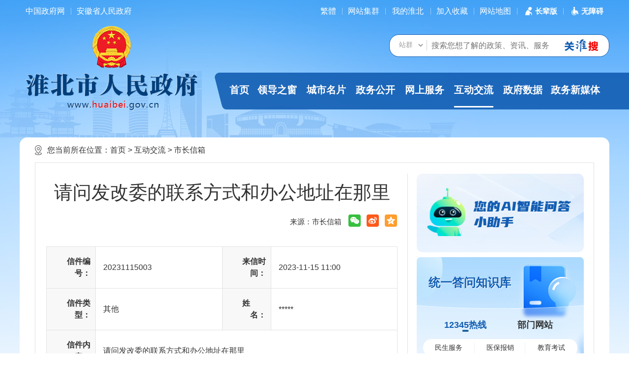

--- FILE ---
content_type: text/html;charset=UTF-8
request_url: https://www.huaibei.gov.cn/content/article/63072619
body_size: 15165
content:
<!DOCTYPE html>
<html lang="zh-CN">
<head>
    <meta charset="UTF-8">
    <meta name="renderer" content="webkit">
    <meta http-equiv="X-UA-Compatible" content="IE=edge">
    <meta content="yes" name="apple-mobile-web-app-capable">
    <meta name="viewport" content="width=device-width, initial-scale=1, viewport-fit=cover">
    <title>请问发改委的联系方式和办公地址在那里_淮北市人民政府</title>
    <meta name="SiteName" content="淮北市人民政府">
<meta name="SiteDomain" content="www.huaibei.gov.cn">
<meta name="SiteIDCode" content="3406000012">
<meta name="ColumnName" content="市长信箱">
<meta name="ColumnType" content="咨询投诉">
<meta name="ColumnDescription" content="市长信箱">
<meta name="ColumnKeywords" content="市长信箱">
            <meta name="ArticleTitle" content="请问发改委的联系方式和办公地址在那里">
    <meta name="PubDate" content="2023-11-16 08:46">
    <meta name="ContentSource" content="淮北市人民政府">
                        <meta name="Keywords" content="中国淮北,安徽省淮北,安徽省淮北市,淮北市,淮北,淮北市人民政府网站,淮北市政府网站,淮北市人民政府官方网站,淮北市人民政府,淮北市人民政府官网,淮北市人民政府网,淮北政府网,淮北市政府" >
<meta name="Description" content="请问发改委的联系方式和办公地址在那里">
<meta name="HtmlGenerateTime" content="2026-01-21 12:49:39">
<meta name="ColumnPath" content="hdjl/szxx">
<meta name="TplId" content="8">
<link rel="shortcut icon" type="image/x-icon" href="/favicon.ico">
<link rel="stylesheet" href="/assets/css/core.min.css">
<link rel="stylesheet" type="text/css" href="/_res/cssnew/public.css">
<link rel="stylesheet" type="text/css" href="/_res/cssnew/public-auto.css" class="r-m">
    <link rel="stylesheet" type="text/css" href="/_res/cssnew/lanmu.css">
    <script>var oldLink = ['/_res/cssnew/old-age', '/_res/cssnew/lanmu-oldage'];</script>
    <script src="/assets/js/common.min.js?jump=true&h5=true"></script>
<script src="/_res/js/customize.min.js"></script>
<!--[if lt IE 9]>
<script src="/assets/js/patch.min.js"></script>
<![endif]-->
<script charset="UTF-8" id="LA_COLLECT" src="//sdk.51.la/js-sdk-pro.min.js"></script>
<script>LA.init({id: "Jg8io4yQIrMmA7WI",ck: "Jg8io4yQIrMmA7WI"})</script>
<!--StartLabelHtml_linkList_8fd28abe98a31eed48302e383e6500db--><script>var ll_4707091 = 1;</script><script charset="utf-8" src="https://www.huaibei.gov.cn/gggl/wztzbmd/4707091.js?num=1&ect=1768970979636"></script><!--EndLabelHtml_linkList_8fd28abe98a31eed48302e383e6500db-->
<script type="text/javascript" src="/assets/search/js/jquery-ui.min.js"></script>
<link rel="stylesheet" type="text/css" href="/assets/search/css/jqueryui.min.css"/>
</head>
<body>
<div class="wza-container bodybg">
    <!--头部开始-->
    <div class="ls-header" role="banner">
    <div class="container">
        <div class="ls-topbox clearfix">
            <div class="ls-topleft wza-old-dn  fl hidden-sm hidden-xs" role="region" aria-label="头条链接">
                <ul><!--StartLabelHtml_linkList_965204e1799c5a698a3c7523a863460f--><script>var ll_14167481 = 5;</script><script charset="utf-8" src="https://www.huaibei.gov.cn/ljgl-zy/2023xblj/sy/tblj/14167481.js?num=5&ect=1768970979646"></script><!--EndLabelHtml_linkList_965204e1799c5a698a3c7523a863460f--></ul>
            </div>
            <div class="ls-topright fr wza-region_service"  aria-label="头部">
                <ul class="clearfix">
				  <li class="num1"><a  aria-label="简繁体切换" href="javascript:void(0)" class="j-jft" data-setting="{type:'jf',jtText:'简体',ftText:'繁體'}">繁體</a></li>
                    <li><a href="/site/tpl/1441">网站集群</a></li>
                    <li id="member_info" class="sylogin" data-setting="{siteId:4697420,loginText:'我的淮北',isWebStats:true,platformCode:'hb_gova',callback: function(data,defaults,html){$('.ls-zntj-user>.user').replaceWith(html.replace('我的淮北','登录个人中心'))}}"></li>
                    <li><a href="javascript:void(0)" data-aria-method="true"  class="j-favorites" data-setting="{siteId:4697420,platformCode:'hb_gova'}">加入收藏</a></li>
                    <li><a href="/wzgl/wzdt/index.html">网站地图</a></li>
                                       <script src="/_res/js/wza.elder.js?v=1"></script>
                </ul>
            </div>
        </div>
    </div>
    <div class="ls-navbg">
        <div class="container pos-rel">
            <div class="logo">
                <ul class="clearfix hidden-tit ls-gy-national-emblem ls-gy logo-gh"><!--StartLabelHtml_linkList_5daa470d317228faa653607aacfb71c4--><script>var ll_14167521 = 1;</script><script charset="utf-8" src="https://www.huaibei.gov.cn/ljgl-zy/2023xblj/sy/gh/14167521.js?num=1&ect=1768970979648"></script><!--EndLabelHtml_linkList_5daa470d317228faa653607aacfb71c4--></ul>
                <ul class="clearfix hidden-tit unit-name"><!--StartLabelHtml_linkList_d246e34284f37a6b6fb3469cd19df985--><script>var ll_14167491 = 1;</script><script charset="utf-8" src="https://www.huaibei.gov.cn/ljgl-zy/2023xblj/sy/logo/14167491.js?num=1&ect=1768970979649"></script><!--EndLabelHtml_linkList_d246e34284f37a6b6fb3469cd19df985--></ul>
            </div>
            <div class="fr ls-navright">
                <div class="ls-search-rel">
                    <div class="ls-search wza-region_mutual" aria-label="搜索">
                        <form id="searchForm" action="/site/search/4697420" method="get" data-validator-option="{msgClass:'n-bottom'}"
                              class="j-search-form">
                            <ul class="clearfix">
                                <li class="ss1">
                                    <input type="hidden" name="fuzzySearch" value="true" />
                                    <input type="hidden" name="isAllSite" value="true" />
                                    <input type="hidden" name="sort" value="intelligent" />
                                    <input type="hidden" name="orderType" value="0">
                                    <input type="hidden" name="platformCode" value="">
                                    <input type="hidden" name="siteId" value="">
                                    <div class="search_drap" id="uboxstyle">
                                        <select id="options_fromCode">
                                            <option value="true">站群</option>
                                            <option value="false">本站</option>
                                        </select>
                                    </div>
                                    <input id="global_search_keywords" name="keywords" type="text" class="search-keywords" value=""
                                           size="24" maxlength="30" placeholder="搜索您想了解的政策、资讯、服务"
                                           data-rule="关键词:required;required2"
                                           data-rule-required2="[/^[0-9a-zA-Z\u0391-\uFFE5\s\[\]\(\),.\-\/《》]+$/, '关键词不允许含有特殊字符']"/>
                                </li>
                                <li class="ss2"><input type="submit" class="search_btn" id="submit1"/></li>
                            </ul>
                        </form>
                    </div>
                    <!--点击搜索悬浮内容-->
                    <div class="ls-search-focus hide">
                        <div class="search-hot">
                            <div class="hot-title">热门搜索</div>
                            <div class="hot-list">
                                <ul class="clearfix">
                                    <li class="num1"><a href="#" title="房地产交易">房地产交易</a></li>
                                    <li class="num2"><a href="#" title="义务教育入学">义务教育入学</a></li>
                                    <li class="num3"><a href="#" title="适龄幼儿入园信息登记">适龄幼儿入园信息登记</a></li>
                                    <li class="num4"><a href="#" title="医疗保险">医疗保险</a></li>
                                    <li class="num5"><a href="#" title="房地产登记业务">房地产登记业务</a></li>
                                    <li class="num6"><a href="#" title="不动产登记信息查询">不动产登记信息查询</a></li>
                                </ul>
                            </div>
                        </div>
                        <div class="search-record">
                            <div class="record-title">搜索历史<a href="#" class="record-delete">清空</a> </div>
                            <div class="record-list">
                                <ul class="clearfix">
                                    <li class="num1"><a href="#" title="养老保险">养老保险</a><i></i></li>
                                    <li class="num2"><a href="#" title="居住证">居住证</a><i></i></li>
                                    <li class="num3"><a href="#" title="二手房买卖合同范本">二手房买卖合同范本</a><i></i></li>
                                </ul>
                            </div>
                        </div>
                    </div>
                    <!--点击搜索悬浮内容-->
                    <!--搜索输入文字悬浮内容-->
                    <div class="ls-search-click hide">
                        <ul class="clearfix">
                        </ul>
                    </div>
                    <!--搜索输入文字悬浮内容-->
                </div>
                <div class="ls-navbox">
          <div class="clearfix wza-region_nav navboxbg"   role="navigation"  aria-label="站点主目录">
            <ul class="navbar-nav clearfix">
              <li class="nav1 off"><a href="/index.html">首页<i></i></a></li>
              <li class="nav2 off"><a href="/ldzc/swld/index.html">领导之窗<i></i></a></li>
              <li class="nav3 off"><a href="/ljhb/index.html">城市名片<i></i></a></li>
              <li class="nav4 active_public active_zwgk"><a href="/zwgk/public/column/15?type=2&activeId=333">政务公开<i></i></a></li>
                            <li class="nav5 off"><a href="/wsfw/index.html">网上服务<i></i></a></li>
              <li class="nav7 active"><a href="/hdjl/index.html">互动交流<i></i></a></li>
              <li class="nav8 off"><a href="/sjkf/sjfb/index.html">政府数据<i></i></a></li>
              <li class="nav9  off"><a href="/zwxmt/index.html">政务新媒体<i></i></a></li>
            </ul>
          </div>
		<div class="ls-smnav">
          <span class="ls-phone-brand  off"><a href="/index.html">首页</a></span>
          <div class="ls-phone-nav" id="phone-nav">
            <ul class="clearfix">
              <li class="off"><a href="/ldzc/swld/index.html">领导之窗</a></li>
              <li class="off"><a href="/ljhb/index.html">城市名片</a></li>
              <li class="active_public active_zwgk"><a href="/zwgk/public/column/15?type=2&activeId=333">政务公开</a></li>
                            <li class="off"><a href="/wsfw/index.html">网上服务</a></li>
              <li class="active"><a href="/hdjl/index.html">互动交流</a></li>
              <li class="off"><a href="/sjkf/sjfb/index.html">政府数据</a></li>
              <li class="last off"><a href="/zwxmt/index.html">政务新媒体</a></li>
            </ul>
          </div>
          <span class="ls-phone-right"></span>
	  </div>
        </div><!--导航-->
            </div>
        </div>
    </div>
</div>

<script type="text/javascript">

    var module = location.pathname.substring(1, location.pathname.indexOf('/', 2));
    //只有公开网和政务服务需要执行
    if(module == 'zwgk' || module == 'ahzwfwbsdt'){
        $(".navbar-nav .active" ).removeClass('active').addClass('off');
        $(".navbar-nav .active_" + module).addClass("active").removeClass("off");
        $(".ls-phone-nav .active_" + module).addClass("active").removeClass("off");
    }

    $(function () {
        searchTips();

        $(document).on('focus', '.ls-search input', function (e) {
            $(".ls-search").addClass("srkcssblue");
        }).on('blur', '.ls-search input', function (e) {
            $(".ls-search").removeClass("srkcssblue");
            setTimeout(function () {
                $(".ls-search-click").addClass('hide');
            }, 100)
            // $(".ls-search-click > ul").empty();
        }).on('change', '#options_fromCode', function (e) {
            var isAllSite = $(this).val();
            var val = JSON.parse(isAllSite) ? '' : '4697420';
            $('input[name="siteId"]').val(val);
        }).on('click', '.ls-search-click a', function (e) {
            var title = $(this).attr('title');
            $('#global_search_keywords').val(title);
            var form$ = document.getElementById('searchForm');
            form$.submit();
        })
    })

    function searchTips() {
        var wrap = $(".ls-search-click");
        $('#global_search_keywords').each(function (i, el) {
            $(el).autocomplete({
                source: function (request, response) {
                    $(".ls-search-click > ul").empty();
                    $.post('/search/smart/getSearchTips', {
                        keywords: request.term,
                        siteId: ' 4697420'
                    }, function (d) {
                        d = typeof d === 'string' ? JSON.parse(d) : d;
                        var dataArr = [];
                        if (d.status === 1) {
                            dataArr = d.data;
//                            var html = "<ul >"
                            $.each(dataArr, function (i, v) {
                                var title = v['title'].replace(/<[^>]+>/g, '');
                                v.title = title;
                                if (title.length > 30) {
                                    title = title.substring(0, 30) + '...';
                                }
                                v.label = v['title'].replace(/<[^>]+>/g, "").replace(request.term, '<span style="color:#ff7825;">' + request.term + '</span>');
                                v.value = v.title.replace(/<[^>]+>/g, "").replace(/<font color='red'>/g, "").replace(/<.?font>/g, "")
                                // v.label = title.replace(request.term, '<span style="color:red;">' + request.term + '</span>');
//                                html += '<li><a target="_blank" href="'+v['uri']+'">'+v.label+'</a></li>'
                            });
//                            html += "</ul>"
//                            $("#searchTips").html(html);
//                            $("#searchTips").attr("style","display:block;");s
                            if (dataArr.length) {
                                wrap.removeClass('hide');
                            } else {
                                wrap.addClass('hide');
                            }
                            response(dataArr);
                        }
                    });
                },
                position: {at: 'left-85px bottom-0'},
                /*select: function (e, ui) {
                    var val = ui.item.title;
                    $('.search-keywords').val(val);
                    var form$ = document.getElementById('searchForm');
                    form$.submit();
                    return false;
                },*/
            }).data('ui-autocomplete')._renderItem = function (ul, item) {
                return $('<li>')
                        .append('<a href="javascript:void(0);" title="'+ item.title +'">' + item.label + '</a>')
                        .appendTo(".ls-search-click > ul");
            };
        })
    }
</script>
    <!--头部end-->
    <!--头部结束-->
    <div class="container" role="main">
        <div class="clearfix ls-container ls-lmcontainer">
            <div class="position_list wzpos" role="navigation" aria-label="栏目路径">您当前所在位置：<a href="/index.html">首页</a> &gt; <!--StartLabelHtml_nav_012de32d0c32e1795f3ef94b0bfc1097--><a title='互动交流' href='https://www.huaibei.gov.cn/hdjl/index.html'>互动交流</a> <i>&gt;</i> <a title='市长信箱' href='https://www.huaibei.gov.cn/hdjl/szxx/index.html'>市长信箱</a><!--EndLabelHtml_nav_012de32d0c32e1795f3ef94b0bfc1097--></div>
            <div class="con_main lynybox lynybox2" role="article" aria-label="内容">
                <div class="clearfix ls-msg-article ls-msg-article-new">
                    <!--StartLabelHtml_messageBoardPageList_9fa36c39a5e0b21d900e92eec8f72185--><span class="hide"><script src="/content/hit/63072619"></script></span>
 <div class="ls-msg-artleft fl">
        <h1 class="newstitle">请问发改委的联系方式和办公地址在那里</h1>
        <div class="clearfix ls-msg-wzinfo">
                            <span class="sp">来源：市长信箱</span>
                        <span class="infoshare j-share-info wza-ignore-bg hidden-sm hidden-xs" tabindex="0"
                  aaria-label="分享按钮"></span>
        </div>
        <table width="100%" border="0" align="center" cellpadding="0" cellspacing="0" class="liuyancon">
            <tr>
                <th class="tit">信件编号：</th>
                <td class="nr">20231115003</td>
                <th class="tit">来信时间：</th>
                <td class="nr">2023-11-15 11:00</td>
            </tr>
            <tr>
                <th class="tit">信件类型：</th>
                <td class="nr">其他</td>
                <th class="tit">姓&emsp;&emsp;名：</th>
                <td class="nr">
                                                                        *****
                                                            </td>
            </tr>
            <tr>
                <th class="tit">信件内容：</th>
                <td colspan="3" class="nrtxt">请问发改委的联系方式和办公地址在那里</td>
            </tr>
        </table>
        <div id="prereply" class="hide">
            <h3 class="ls-msg-title clearfix">智能预答复情况</h3>
            <table width="100%" border="0" align="center" cellpadding="0" cellspacing="0"
                   class="liuyancon liuyancon-df">
                <tr>
                    <th class="tit">预答复时间：</th>
                    <td class="nrtxt" colspan="3">2023-11-15 11:00</td>
                </tr>
                <tr class="hide">
                    <th class="tit">预答复内容：</th>
                    <td colspan="3" class="nrtxt">
                        <div class="ls-msg-prereply">
                            <div class="prereply-content">
                                <div class="tit">尊敬的网友您好，根据您的信件内容，系统自动为您推送相关信息如下：</div>
                                <div class="prereply-tab">
                                    <ul >
                                        <li class="active">
                                            <a href="javascript:void(0)" data-id="#a_tabs0" data-toggle="tab"
                                               data-index="0">类似信件信息</a>
                                        </li>
                                        <li>
                                            <a href="javascript:void(0)" data-id="#a_tabs1" data-toggle="tab"
                                               data-index="1">类似政策文件信息</a>
                                        </li>
                                    </ul>
                                </div>

                                <div class="prereply-list">
                                    <div class="hide active" id="a_tabs0">
                                        <div class="tit">
                                            猜您想要了解的信息如下，供您参考：
                                        </div>
                                        <ul class="ls-msg-list"></ul>
                                    </div>

                                    <div class="hide" id="a_tabs1">
                                        <div class="tit">
                                            相关类似政策文件的链接如下，请点击查看和借鉴：
                                        </div>
                                        <ul class="ls-msg-list"></ul>
                                    </div>
                                </div>
                            </div>
                        </div>
                    </td>
                </tr>
                <tr class="">
                    <th class="tit">预答复内容：</th>
                    <td colspan="3" class="nrtxt-new">
                        <div class="ls-msg-reply">
                            <div class="reply-title">尊敬的网友您好，根据您的信件内容，猜您想问的是：<span class="sp-tit"></span></div>
                            <div class="reply-content">
                                 <div class="reply-info"><span class="ico"></span></div>
                                <div class="reply-subtitle">为您推荐其他类似信件信息和相关政策信息如下：</div>
                                <div class="reply-list">
                                    <div class="reply-msg-list" id="b_tabs0">
                                        <ul class="ls-reply-list"></ul>
                                    </div>
                                    <div  class="reply-policy-list" id="b_tabs1">
                                        <ul class="ls-reply-list"></ul>
                                    </div>
                                </div>
                            </div>
                        </div>
                    </td>
                </tr>
            </table>
        </div>


                                    <h3 class="ls-msg-title">答复情况</h3>
                <table width="100%" border="0" align="center" cellpadding="0" cellspacing="0"
                       class="liuyancon liuyancon-df">
                                                                                                                                                                        <tr>
                        <th class="tit">答复单位：</th>
                        <td class="nr">市发展和改革委员会（市粮食和物资储备局、市能源局） </td>
                        <th class="tit">答复时间：</th>
                        <td class="nr data">2023-11-15 16:25</td>
                    </tr>
                    <tr>
                        <th class="tit">答复内容：</th>
                        <td colspan="3" class="nrtxt">
                            <div class="dfbox">
                                <div class="clearfix">
                                    <p class="MsoNormal"><span style="font-size: 14px;">尊敬的来信人：您好！</span></p>
<p class="MsoNormal"><span style="font-size: 14px;"><span style="color: rgb(51, 51, 51);">淮北市发展和改革委员会（淮北市粮食和物资储备局、淮北市能源局）</span><span style="color: rgb(51, 51, 51); font-size: 16px;">办公地址：</span><span style='text-align: center; color: rgb(51, 51, 51); text-transform: none; text-indent: 0px; letter-spacing: normal; font-family: "Microsoft YaHei", 微软雅黑, 宋体, tahoma, Verdana, arial, sans-serif; font-size: 16px; word-spacing: 0px; float: none; display: inline !important; white-space: normal; orphans: 2; widows: 2; background-color: rgb(255, 255, 255); font-variant-ligatures: normal; font-variant-caps: normal; -webkit-text-stroke-width: 0px;'>淮北市相山区南黎路35号金方大厦；办公电话：0561-3198755</span></span></p>
<p class="MsoNormal"><span style="font-size: 14px;">感谢您对我们工作的理解和支持。</span></p>
                                                                    </div>
                            </div>
                        </td>
                    </tr>
                </table>
            
                                        <div class="ls-msg-comment">
                    <form id="guestbook_comment">
                        <div id="myComment">
                                                            <div class="tit tit1">用户满意度评价：</div>
                                <div class="ls-msg-mydcon">
                                    <ul class="clearfix">
                                        <li class="password">
                                            <span class="bt"><label for="randomCode">查询密码：</label></span>
                                            <p><input name="randomCode" class="myd_input" id="randomCode" maxlength="50"
                                                      value="" type="password"></p>
                                        </li>
                                        <li class="result">
                                            <span class="bt">评价结果：</span>
                                            <p>
                                                                                                                                                            <input type="radio" id="commentCode" name="commentCode"
                                                               value="satisfactory" tabindex="0" aria-label="满意"><label
                                                            for="commentCode" tabindex="-1">满意</label>
                                                                                                                                                                                                                <input type="radio" id="commentCode" name="commentCode"
                                                               value="unsatisfactory" tabindex="0" aria-label="不满意"><label
                                                            for="commentCode" tabindex="-1">不满意</label>
                                                                                                                                                    <input name="baseContentId" id="baseContentId" type="hidden"
                                                       maxlength="50" value="63072619">
                                                <input name="docNum" id="docNum" type="hidden" maxlength="50"
                                                       value="20231115003">
                                            </p>
                                        </li>
                                        <li class="pjbtn">
                                            <input class="myd_btn" name="" type="button" id="btn_submit" value="提交">
                                        </li>
                                    </ul>
                                </div>
                                                    </div>
                    </form>
                </div>
            
        
    </div>
 <div class="ls-msg-artright fr">
        <div class="ls-msg-title2"><span class="tit">办件流程公开</span></div>
        <div class="ls-msg-process">
            <ul class="clearfix">
                
            </ul>
        </div>
    </div>

<iframe style="display: none;" id="downLoad"></iframe>

<script type="text/html" id="comment_tpl">
        

    <div class="tit tit1">用户满意度评价：</div>
    <div class="ls-msg-pj"><?=data?></div>
</script>

<script type="template" id="processTpl">
    <? for(var i=0,l=data.length; i<l; i++){ ?>
    <?
        var el = data[i];
        var index = i + 1;
        var status = el.status;
        var cls = i == l - 1 ? 'active' : '';
        var cls2 = status == 3 ? 'last' : '';
    ?>
    <li class="num<?=index?> <?=cls?>">
        <?if(status == 0){?>
        <span class="ico"></span>
        <p class="title">信件提交</p>
        <p>提交人：****</p>
        <p>办理状态：已提交</p>
        <p>提交时间：<?=el.time?></p>
        <?}else if(status == 1){?>
        <span class="ico"></span>
        <p class="title">信件智能预答复</p>
        <p>答复单位：淮北市人民政府</p>
        <p>预答复状态：已完成</p>
        <p>答复时间：<?=el.time?></p>
        <?}else if(status == 2){?>
        <span class="ico"></span>
        <p class="title">信件转办</p>
        <p>转办单位：<?=el.receiveUnitName?></p>
        <p>转办状态：已转办</p>
        <p>转办时间：<?=el.time?></p>
        <?}else if(status == 3){?>
        <span class="ico"></span>
        <p class="title">信件办理</p>
        <p>办理状态：已办结</p>
        <p>办理时间：<?=el.time?></p>
        <?}?>
    </li>
    <?}?>
</script>

<script type="template" id="prereplyTpl">
    <? for(var i=0,l=data.length; i<l; i++){ ?>
    <?
        var el = data[i];
        var index = i + 1;
    ?>
    <li>
        <span style="font-weight: bold;">・</span><a href="<?=el.url?>" target="_blank" title="<?=el.title?>"><?=el.title?></a>
    </li>
    <?}?>
</script>

<script type="template" id="replyTpl">
    <? for(var i=0,l=data.length; i<l; i++){ ?>
    <?
        var el = data[i];
        var index = i + 1;
    ?>
    <li>
        <a href="<?=el.url?>" target="_blank" title="<?=el.title?>"><span class="type">【信件】</span><?=el.title?></a>
    </li>
    <?}?>
</script>
<script type="template" id="policyTpl">
    <? for(var i=0,l=data.length; i<l; i++){ ?>
    <?
        var el = data[i];
        var index = i + 1;
    ?>
    <li>
        <a href="<?=el.url?>" target="_blank" title="<?=el.title?>"><span class="type">【政策】</span><?=el.title?></a>
    </li>
    <?}?>
</script>



<script type="template" id="noPrereplyTpl1">
    <div class="tit">
        系统内暂无类似信件或信息。您可在等待转办单位正式回复的同时，访问网站智能助手或答问知识库，看能否帮助到您。感谢您的留言。
    </div>
    
    <ul class="ls-msg-list">
        <li>
            <span style="font-weight: bold;">・</span><a href="https://www.huaibei.gov.cn/site/tpl/32" target="_blank" title="网站智能助手">网站智能助手</a>
        </li>
        <li>
            <span style="font-weight: bold;">・</span><a href="https://www.huaibei.gov.cn/hdjl/szrx/12345zsk/index.html" target="_blank" title="统一答问知识库">统一答问知识库</a>
        </li>
    </ul>
</script>

<script type="template" id="noPrereplyTpl2">
    <div class="tit">
        系统内暂无类似政策文件。您可在等待转办单位正式回复的同时，访问网站智能助手或政策文件库，看能否帮助到您。感谢您的留言。
    </div>
    
    <ul class="ls-msg-list">
        <li>
            <span style="font-weight: bold;">・</span><a href="https://www.huaibei.gov.cn/site/tpl/32" target="_blank" title="网站智能助手">网站智能助手</a>
        </li>
        <li>
            <span style="font-weight: bold;">・</span><a href="https://www.huaibei.gov.cn/zwgk/hbszcwjk/index.html" target="_blank" title="政策文件库">政策文件库</a>
        </li>
    </ul>
</script>

<script type="template" id="noPrereplyTpl3">
    <div class="reply-title">尊敬的网友您好，系统内暂无类似信件或信息。您可在等待转办单位正式回复的同时，访问网站智能助手、答问知识库、政策文件库看能否帮助到您。感谢您的留言。</div>
    <div class="reply-content">
        <div class="reply-list">
            <div  class="reply-policy-list">
                <ul class="ls-reply-list">
                    <li>
                        <a href="https://www.huaibei.gov.cn/site/tpl/32" target="_blank" title="网站智能助手">网站智能助手</a>
                    </li>
                    <li>
                        <a href="https://www.huaibei.gov.cn/hdjl/szrx/12345zsk/index.html" target="_blank" title="统一答问知识库">统一答问知识库</a>
                    </li>
                    <li>
                        <a href="https://www.huaibei.gov.cn/zwgk/hbszcwjk/index.html" target="_blank" title="政策文件库">政策文件库</a>
                    </li>
                </ul>
            </div>
        </div>
    </div>
</script>

<script>

    var isPublic = 1;
    var isPublish = 1;
    $(document).ready(function () {
        handPrereply();
        handlProcess();

        window.using("validator", function () {
            $("#guestbook_comment").validator({
                fields: {
                    randomCode: "查询密码:required",
                    commentCode: "评价结果:required"
                },
                valid: function () {
                    saveDataCZ();
                },
                msgClass: 'n-top',
                timely: 1
            });

            function saveDataCZ() {
                var data = $("#guestbook_comment").getFromJSON();
                Ls.ajax({
                    //  url: "/frontGuestBook/saveMessageBoardComment",
                    url: "/frontMessageBoard/saveMessageBoardComment",
                    data: data
                }).done(function (d) {
                    if (d.status == 0) {
                        Ls.tipsInfo(d.desc);
                    } else {
                        Ls.tipsOk("评价成功!");
                        var listHtml = template("comment_tpl", d);
                        $("#myComment").html(listHtml);
                    }
                })
            }
        });

        $("#btn_submit").on('click', function () {
            $("#guestbook_comment").trigger("validate");
        });
    });


    function downLoad(mongdbid) {
        //document.getElementById("downLoad").src = "/download/" + mongdbid;
        //document.getElementById("downLoad").src = "" + mongdbid;
        var url = "" + mongdbid;
        // var str = mongdbid.substring(mongdbid.lastIndexOf(".") + 1, mongdbid.length)
        // if ("bmp" == str || "jpg" == str || "jpeg" == str || "gif" == str) {
            window.open(url);
        // } else {
        //     document.getElementById("downLoad").src = "" + mongdbid;
        // }
    }

    // 智能预答复情况
    function handPrereply() {
        var dom = $("#prereply");
        var str = location.href;
        var arr = str.split('/');
        var ind = arr.length - 1;
        var id = arr[ind];
        if (id.indexOf("?")) {
            id = id.split("?")[0];
        }
        Ls.ajax({
            url: '/frontMessageBoard/prereply',
            data: {
                keywords: '请问发改委的联系方式和办公地址在那里',
                government: '',
                msgId: id
            }
        }).done(function (res) {

            if(!res.one_in_five_knowledge) {
                res.one_in_five_knowledge = {
                    data: []
                };
            }
            if(!res.message_policy) {
                res.message_policy = {
                    data: []
                };
            }

            var result1 = res.one_in_five_knowledge.data;
            var result2 = res.message_policy.data;

            if (!result1.length && !result2.length) {
                // dom.find('#a_tabs0').html(Ls.template('noPrereplyTpl1', {}));
                // dom.find('#a_tabs1').html(Ls.template('noPrereplyTpl2', {}));
                dom.removeClass('hide').find('.ls-msg-reply').html(Ls.template('noPrereplyTpl3', {}));
                return;
            }

            if (!result2.length) {
                // dom.find('#a_tabs1').html(Ls.template('noPrereplyTpl2', {}));

                dom.find('#b_tabs1').remove();
            } else {
                // dom.find('#a_tabs1 ul').html(Ls.template('prereplyTpl', {data: result2}));

                if (result2.length > 5) {
                    result2.length = 5;
                }
                dom.find('#b_tabs1 ul').html(Ls.template('policyTpl', {data: result2}));
            }

            if (!result1.length) {
                // dom.find('#a_tabs0').html(Ls.template('noPrereplyTpl1', {}));

                dom.find('#b_tabs0').remove();
            } else {
                // dom.find('#a_tabs0 ul').html(Ls.template('prereplyTpl', {data: result1}));

                if (result1.length > 5) {
                    result1.length = 5;
                }
                dom.find('#b_tabs0 ul').html(Ls.template('replyTpl', {data: result1}));
                getFirstDetail(result1[0])
            }
            dom.removeClass('hide');
        })
    }

    function getFirstDetail(obj) {
        var me = this;
        debugger
        var messageBoardId = obj.id;
        var str = obj.realSiteId;
        var firtStr = str.indexOf("_");
        var secondStr = str.indexOf("_", firtStr + 1);
        var platformCode = str.substring(0, secondStr);
        if (messageBoardId.indexOf('_') > -1) {
            Ls.ajax({
                url: '/frontMessageBoard/getMessageBoardDetail?platformCode='+platformCode+'&messageBoardId='+ messageBoardId.split("_")[2],
            }).done(function (res) {
                if (res.status) {
                    var answer = Ls.cutstr(Ls.filterHTMLTag(res.data.replyList[res.data.replyList.length-1].replyContent), 300);
                    $('#a_tabs0 li:first').hide();
                    $('#a_tabs0 li:first').after('<li><div class="detail" style="text-indent: 1em; color: #5c35f3">' + answer + '</div></li>');
                    $('.sp-tit').text(res.data.title);
                    $('.reply-info').append(answer);
                }
            });
        } else {
            Ls.ajax({
                type: 'POST',
                contentType: 'application/json',
                dataType: 'json',
                url: '/frontMessageBoard/getData?pathValue=getKnowledgeDetail',
                data: JSON.stringify({
                    questionId: messageBoardId
                })
            }).done(function (res) {
                if (res.status) {
                    var answer = Ls.cutstr(res.data.answer, 300);
                    $('#a_tabs0 li:first').hide();
                    $('#a_tabs0 li:first').after('<li><div class="detail" style="text-indent: 1em; color: #5c35f3">' + answer + '</div></li>');
                    $('.sp-tit').text(res.data.question);
                    $('.reply-info').append(answer);
                }
            });

        }




    }

    // 办理流程
    function handlProcess() {
        Ls.ajax({
            dataType: "json",
            url: "/site/label/8888",
            data: {
                labelName: 'messageBoardPageList',
                isDate: '4',
                length: '50',
                dateFormat: 'yyyy-MM-dd HH:mm',
                action: 'detail',
                result: '暂未回复',
                siteId: '4697420',
                id: '63072619',
                isJson: 'true'
            }
        }).done(function (res) {
            var forwardRecord = res.forwardRecord;
            // 插入预答复
            forwardRecord.splice(1, 0, {
                organName: '淮北市人民政府',
                status: 1
            });
            var len = forwardRecord.length;

            // 重复办理 取前一次办理
            if (forwardRecord[len - 1].source === 'deal' && forwardRecord[len - 1].source === forwardRecord[len - 2].source) {
                forwardRecord.splice(len - 1, 1);
            }

            var data = [];
            $.each(forwardRecord, function (i, v) {
                if (i === 0) {
                    data.push({
                        status: 0,
                        time: Ls.dateFormat(v.createDate, 'yyyy-MM-dd HH:mm')
                    })
                } else if (i === 1) {
                    data.push({
                        status: 1
                    })
                } else if (v.source === 'forward') {
                    data.push({
                        status: 2,
                        receiveUnitName: v.receiveUnitName,
                        time: Ls.dateFormat((v.replyDate || v.createDate), 'yyyy-MM-dd HH:mm')
                    })
                } else if (v.source === 'deal') {
                    data.push({
                        status: 3,
                        time: Ls.dateFormat(v.createDate, 'yyyy-MM-dd HH:mm')
                    })
                }
            })

            data[1].time = data[0].time;

            $('.ls-msg-process > ul').html(Ls.template('processTpl', {data: data}))
        })
    }
</script><!--EndLabelHtml_messageBoardPageList_9fa36c39a5e0b21d900e92eec8f72185-->
                    <div class="msg_column_r fr">
                        <div class="ls-ai-link">
                            <ul><!--StartLabelHtml_linkList_f170f61ea8574f7b3b6e071d12a552ce--><script>var ll_14169585 = 1;</script><script charset="utf-8" src="https://www.huaibei.gov.cn/ljgl-zy/lmlj/lywz-hdjlt/14169585.js?num=1&ect=1768970979734"></script><!--EndLabelHtml_linkList_f170f61ea8574f7b3b6e071d12a552ce--></ul>
                        </div>
                        <div class="ls-msg-bg">
                            <div class="ls-msg-knowledge" role="region" aria-label="统一答问知识库">
                                <div class="ls-msg-zsktitle">
                                    <a href="/hdjl/szrx/12345zsk/index.html" class="tit">统一答问知识库</a>
                                </div>
                                <div class="ls-msg-knowledge">
                                    <div class="ls-zsk-tabs">
                                        <ul class="clearfix">
                                            <li class="num1 active"><span class="tit" data-id="#atab1" data-toggle="mouse"><span class="cn">12345热线</span><i></i></span></li>
                                            <li class="num2"><span class="tit" data-id="#atab2" data-toggle="mouse"><span  class="cn">部门网站</span><i></i></span></li>
                                        </ul>
                                    </div>
                                    <div class="knowledge-list-zsknew hide knowledge-type active clearfix" id="atab1">
                                        <ul class="clearfix"></ul>
                                    </div>
                                    <div class="knowledge-list-zsknew knowledge-list-zsknew-bm hide knowledge-type-bm clearfix" id="atab2">
                                        <ul class="clearfix">
                                            <li>
                                                <a data-id="4698250" href="javascript:void(0)" class="category-code" title="教育">教育</a>
                                                <a data-id="4698408"  href="javascript:void(0)" class="category-code" title="城市管理">城市管理</a>
                                            </li>
                                            <li>
                                                <a data-id="4699028" title="人力资源和社会保障" href="javascript:void(0)" class="category-code">人力资源和社会保障</a>
                                                <a data-id="4699286" title="公积金" href="javascript:void(0)" class="category-code">公积金</a>
                                            </li>
                                            <li>
                                                <a data-id="4711601" title="医疗保障"  href="javascript:void(0)" class="category-code">医疗保障</a>
                                                <a data-id="4710941" title="退役军人"  href="javascript:void(0)" class="category-code">退役军人</a>
                                            </li>
                                            <li>
                                                <a data-id="4712001" title="公共资源交易监督" href="javascript:void(0)" class="category-code">公共资源交易监督</a>
                                                <a  data-id="4698980" title="市场监督"href="javascript:void(0)" class="category-code">市场监督</a>
                                            </li>
                                        </ul>
                                    </div>
                                </div>
                            </div>
                        </div>
                    </div>
                </div>
            </div>
        </div>
    </div>
    <div class="clear"></div>
    <div class="footer">
  <div class="footlink-bg hidden-sm hidden-xs">
    <div class="container"  role="region"  aria-label="友情链接">
      <div class="footlink  j-links  clearfix">
        <dl class="select select1">
          <dt class=""><a href="javascript:void(0)"  data-aria-expanded="true">市级政府网站</a></dt>
          <dd style="display: none;" >
            <ul><!--StartLabelHtml_linkList_7a417bf1e5f92dd618c0fc54e26ea26e--><script>var ll_4697458 = 100;</script><script charset="utf-8" src="https://www.huaibei.gov.cn/gggl/sylj/sjzfwzhan/4697458.js?num=100&ect=1768970979744"></script><!--EndLabelHtml_linkList_7a417bf1e5f92dd618c0fc54e26ea26e--></ul>
          </dd>
        </dl>
        <dl class="select select2">
          <dt class=""><a href="javascript:void(0)"  data-aria-expanded="true">县区政府网站</a></dt>
          <dd style="display: none;" >
            <ul><!--StartLabelHtml_linkList_8c35528f85bfa5256eef4297e83a40d5--><script>var ll_4697459 = 100;</script><script charset="utf-8" src="https://www.huaibei.gov.cn/gggl/sylj/xqzfwz/4697459.js?num=100&ect=1768970979746"></script><!--EndLabelHtml_linkList_8c35528f85bfa5256eef4297e83a40d5--></ul>
          </dd>
        </dl>
        <dl class="select select3">
          <dt class=""><a href="javascript:void(0)"  data-aria-expanded="true">市直各部门、机构</a></dt>
          <dd style="display: none;">
            <ul><!--StartLabelHtml_linkList_b40e97b62a550fb9b06ce162c47b7c61--><script>var ll_4697460 = 100;</script><script charset="utf-8" src="https://www.huaibei.gov.cn/gggl/sylj/bmzsjg/4697460.js?num=100&ect=1768970979748"></script><!--EndLabelHtml_linkList_b40e97b62a550fb9b06ce162c47b7c61--></ul>
          </dd>
        </dl>

        <dl class="select select4">
          <dt class=""><a href="javascript:void(0)" data-aria-expanded="true">事业单位</a></dt>
          <dd style="display: none;">
            <ul><!--StartLabelHtml_linkList_5830296ce718677f379d0a0e09a03e33--><script>var ll_4697461 = 100;</script><script charset="utf-8" src="https://www.huaibei.gov.cn/gggl/sylj/sydw/4697461.js?num=100&ect=1768970979751"></script><!--EndLabelHtml_linkList_5830296ce718677f379d0a0e09a03e33--></ul>
          </dd>
        </dl>
        <dl class="select select5">
          <dt class=""><a href="javascript:void(0)"  data-aria-expanded="true">省直单位</a></dt>
          <dd style="display: none;" >
            <ul><!--StartLabelHtml_linkList_3fa2e645cba3984c5e762cfae85fda21--><script>var ll_4697463 = 100;</script><script charset="utf-8" src="https://www.huaibei.gov.cn/gggl/sylj/qtlj/4697463.js?num=100&ect=1768970979753"></script><!--EndLabelHtml_linkList_3fa2e645cba3984c5e762cfae85fda21--></ul>
          </dd>
        </dl>
      </div>
    </div>
  </div>
  <div class="container">
    <div class="footbox"  role="contentinfo" aria-label="网站版权信息">
      <div class="footnav">
        <ul class="clearfix ex-site-map">
          <!--StartLabelHtml_linkList_a7e4ac43292ce977e314f71bd801c5f9--><script>var ll_14167511 = 8;</script><script charset="utf-8" src="https://www.huaibei.gov.cn/ljgl-zy/2023xblj/sy/dblj/14167511.js?num=8&ect=1768970979755"></script><!--EndLabelHtml_linkList_a7e4ac43292ce977e314f71bd801c5f9-->
        </ul>
      </div>
      <span class="sp ex-organiser">淮北市人民政府主办</span><span class="sp">淮北市人民政府办公室承办</span><span class="sp ex-contact">运维电话：0561-3198639</span><br>
      <span class="sp ex-contact">地址：淮北市人民路208号</span><a href="https://beian.miit.gov.cn" target="_blank" class="beian sp ex-icp-code">皖ICP备05004418号-1</a><a href="http://www.beian.gov.cn/portal/registerSystemInfo?recordcode=34060002010001" class="sp ex-pub-code" target="_blank"><img src="/_res/images/ghs.png" alt="">皖公网安备 34060002010001号</a><br/>
      <span class="sp ex-site-code">网站标识码：3406000012</span><a href="javascript:void(0)" class="change-type sp wza-old-dn wza-dn"></a> <a href="https://www.12377.cn/" class="sp" target="_blank" title="违法和不良信息举报中心"><img src="https://www.huaibei.gov.cn/_res/images-new/logo_ahjubao_v2.png" alt="违法和不良信息举报中心"/> 违法和不良信息举报中心</a><span class="sp">本站已支持IPV6访问</span><br>
      <span class="dzico j-gov ex-gov-mark" data-setting="{sitecode:'1423D3E54C5A46E1E053022819ACE3A9'}">
			  </span>
      <span class="jcico j-jiucuo  ex-find-wrong" data-setting="{sitecode:3406000012}"></span>
      <span class="old-icon"><img src="https://www.huaibei.gov.cn/_res/images-new/wza-img.png" alt="适老化无障碍服务"></span>
      
    </div>
  </div>
</div>
<div class="ai-mobile2 hide">
    <a href="/hbghwd/znwd/index.html" title="AI+政务问答">
    <img src="/_res/images-new/hb-ai.png"></a>
</div>
<div class="rili-mobile hide">
    <a href="/csrl/index.html" title="关淮日历">
    <img src="/_res/images-new/rili-sm.png"></a>
</div>
<span class="j-sitestats" data-setting="{siteId:4697420,isTimes:false}"></span>
<script>
    $(function () {

        if (Ls.browser.isMobile) {
            var isPc = function () {
                var $c = $('.change-type');
                if (Ls.cookies('deviceType') == "pc") {
                    $c.text('切换手机版');
                    return true;
                } else {
                    $c.text('切换电脑版');
                    return false;
                }
            };
            isPc();
        } else {
            $('.change-type').hide();
        }

        $(document).on('click', '.change-type', function () {
            Ls.cookies('deviceType', isPc() ? 'mobile' : 'pc', {path: '/'});
            location.href = location.href;
        })
    })
</script>
<!--<script id="member_Info_tpl" type="text/html">
  <a href="<?=memberCenterIndexUrl?>" class="f-ignore-jump user-name"><span class="ico"></span>我的淮北</a>
</script>-->
<!--安徽龙讯信息科技有限公司-->
<script>
    (function() {
        var wza = document.createElement("script");
        wza.src = "https://wza.lonsun.cn/assets/v2/web.min.js?sid=473761&s=09";
        var s = document.getElementsByTagName("script")[0];
        s.parentNode.insertBefore(wza, s);
    })();
</script>
<script>
    (function() {
        var serMgr = document.createElement("script");
        serMgr.src = "https://service.lonsun.cn/assets/cloud/boot.min.js?sid=473761";
        var s = document.getElementsByTagName("script")[0];
        s.parentNode.insertBefore(serMgr, s);
    })();
</script>
    <!--底部结束-->
</div>

<script id="guestbook_tips_tpl" type="text/html">
    <div class="guestbook-tips">
        <div class="guestbook-text">
            <h2 class="font_01">您的信件提交成功！</h2>
            <div class="tishi_con">感谢您的信件,我们会及时审核并回复。<br>
                请记录您的查询编号和密码,以便于查询您的本次留言。
            </div>
        </div>
        <ul>
            <li>查询编号：<span><?=docNum?></span></li>
            <li>查询密码：<span><?=randomCode?></span></li>
        </ul>
    </div>
</script>

<script>


    $(function () {
        showMessage();


        function showMessage() {
            var obj = Ls.url.parseQuery();
            if (obj.docNum && obj.randomCode &&obj.action == 'detail' ) {
                window.using("dialog", function () {
                    Ls.openWin({
                        title: '温馨提示',
                        height: 212,
                        content: Ls.template("guestbook_tips_tpl", obj)
                    }).showModal();
                });
            }
        }
    })

    function getTypes() {
        Ls.ajax({
            url: '/frontMessageBoard/queryNum'
        }).done(function (res) {
            if (res.status) {
                var data = res.data;
                var filters = [
                    '地质管理',
                    '测绘管理',
                    '机构职能',
                    '组织人事',
                    '一线通达',
                    '执法监督',
                    '职责分工',
                    '数据资源',
                    // '水务水利',
                    '工伤鉴定',
                    '建投集团',
                    '信访事项',
                    '广播电视',
                    '住房保障',
                    '消费维权',
                    '行政许可',
                    '行政区划',
                    '婚育登记',
                    '财政',
                    '劳动权益',
                    '环保绿化',
                    '邮政管理',
                    '党务政务',
                    '涉法涉诉',
                    '自然资源',
                    '疫情防控',
                    '特种作业',
                    '抗震救灾',
                    '市政规划',
                    '公积金',
                    '技能培训'
                ];
                // 去除filters中的元素
                data = $.grep(data, function (v) {
                    return filters.indexOf(v.labelName) === -1;
                });

                var names = [
                    //"招商引资",
                    "食品安全",
                    "社会保障",
                    "机动车管理",
                    "户籍管理",
                    "营商环境",
                    "不动产登记",
                    "民政事务",
                    //"技能培训",
                    //"公积金",
                    "教育考试",
                    "医保报销",
                    "民生服务"
                ];
                // 将data中labelName为names中的元素放到data的前面
                $.each(names, function (i, v) {
                    var item = $.grep(data, function (el) {
                        return el.labelName === v;
                    })[0];
                    var index = data.indexOf(item);
                    data.splice(index, 1);
                    data.unshift(item);
                });

                // 只取前14条数据
                data = data.slice(0, 14);

                var str = '';
                var itemsPerLi = 3; // 每个 <li> 中包含 3 个 <a> 标签
                for (var i = 0; i < data.length; i += itemsPerLi) {
                    str += '<li>';
                    for (var j = 0; j < itemsPerLi; j++) {
                        if (data[i + j]) {
                            var el = data[i + j];
                            str += '<a data-id="' + el.labelId + '" href="javascript:void(0)" title="' + el.labelName + '" class="category-code">' + el.labelName + '</a>';
                        }
                    }
                    // 如果是最后一个 <li>，追加“更多”链接
                    if (i + itemsPerLi >= data.length) {
                        str += '<a href="https://www.huaibei.gov.cn/hdjl/szrx/12345zsk/index.html" target="_blank">更多</a>';
                    }
                    str += '</li>';
                }

                $('#atab1 ul').html(str);
            }
        });
    }
    getTypes();

    $(document).on('click', '.knowledge-type li a', function (e) {
        var id = $(this).data('id');
        window.open('https://www.huaibei.gov.cn/hdjl/szrx/12345zsk/index.html?id=' + (id || ''));
    });
    $(document).on('click', '.knowledge-type-bm li a', function (e) {
        var id = $(this).data('id');
        window.open('https://www.huaibei.gov.cn/hdjl/szrx/12345zsk/index.html?type=2&id=' + (id || ''));
    });
    $(document).ready(function() {
        $('#prereply').remove();
        $('.ls-msg-artright').remove();
    })

</script>
</body>
</html>

--- FILE ---
content_type: text/html;charset=UTF-8
request_url: https://www.huaibei.gov.cn/content/hit/63072619
body_size: 75
content:
document.write("3740")

--- FILE ---
content_type: text/html;charset=UTF-8
request_url: https://www.huaibei.gov.cn/site/label/8888?_=0.8153323917342123&labelName=messageBoardPageList&isDate=4&length=50&dateFormat=yyyy-MM-dd+HH%3Amm&action=detail&result=%E6%9A%82%E6%9C%AA%E5%9B%9E%E5%A4%8D&siteId=4697420&id=63072619&isJson=true
body_size: 1778
content:
{"commentList":[{"code":"satisfactory","default":true,"id":2652308,"key":"满意","pid":2652307,"value":"satisfactory"},{"code":"unsatisfactory","default":false,"id":2652310,"key":"不满意","pid":2652307,"value":"unsatisfactory"}],"recType":0,"replyVOList":[{"attachId":"","attachName":"","createDate":"2023-11-15 16:25:50","createOrganId":17,"createUserId":961,"dealStatus":"handled","id":1390798,"isSuper":0,"messageBoardId":1579264,"receiveName":"市发展和改革委员会（市粮食和物资储备局、市能源局）","recordStatus":"Normal","replyContent":"<p class=\"MsoNormal\"><span style=\"font-size: 14px;\">尊敬的来信人：您好！</span></p>\n<p class=\"MsoNormal\"><span style=\"font-size: 14px;\"><span style=\"color: rgb(51, 51, 51);\">淮北市发展和改革委员会（淮北市粮食和物资储备局、淮北市能源局）</span><span style=\"color: rgb(51, 51, 51); font-size: 16px;\">办公地址：</span><span style='text-align: center; color: rgb(51, 51, 51); text-transform: none; text-indent: 0px; letter-spacing: normal; font-family: \"Microsoft YaHei\", 微软雅黑, 宋体, tahoma, Verdana, arial, sans-serif; font-size: 16px; word-spacing: 0px; float: none; display: inline !important; white-space: normal; orphans: 2; widows: 2; background-color: rgb(255, 255, 255); font-variant-ligatures: normal; font-variant-caps: normal; -webkit-text-stroke-width: 0px;'>淮北市相山区南黎路35号金方大厦；办公电话：0561-3198755</span></span></p>\n<p class=\"MsoNormal\"><span style=\"font-size: 14px;\">感谢您对我们工作的理解和支持。</span></p>","replyDate":"2023-11-15 16:24:01","updateDate":"2023-11-15 16:25:50","updateUserId":961,"username":"发改委信箱"}],"receiveUnitNames":"市发展和改革委员会（市粮食和物资储备局、市能源局）","isAssess":0,"forwardRecord":[{"createDate":"2023-11-15 11:00:42","createUserId":216441,"id":1725652,"ip":"218.89.64.147","messageBoardId":1579264,"operationStatus":"Forward","organName":"前台网民","receiveOrganId":15,"receiveUnitName":"淮北市人民政府办公室","recordStatus":"Normal","remarks":"提交到淮北市人民政府办公室办理","source":"web","step":1,"updateDate":"2023-11-15 16:14:25","updateUserId":2361,"username":"胡勇"},{"createDate":"2023-11-15 16:14:25","createOrganId":1561,"createUserId":2361,"dealStatus":"handled","id":1725687,"ip":"10.0.12.238","messageBoardId":1579264,"operationStatus":"Normal","organName":"淮北市人民政府办公室（淮北市人民政府外事办公室）>市长信箱管理","receiveOrganId":17,"receiveUnitName":"市发展和改革委员会（市粮食和物资储备局、市能源局）","recordStatus":"Normal","remarks":"转办给市发展和改革委员会（市粮食和物资储备局、市能源局） 转办备注：","replyDate":"2023-11-15 16:24:01","source":"forward","step":2,"updateDate":"2023-11-15 16:25:50","updateUserId":961,"username":"市长信箱管理员"},{"createDate":"2023-11-15 16:25:50","createOrganId":18,"createUserId":961,"id":1725691,"ip":"10.0.21.50","messageBoardId":1579264,"operationStatus":"Deal","organName":"市发展和改革委员会（市粮食和物资储备局、市能源局）>办公室","recordStatus":"Normal","remarks":"","source":"deal","step":1,"updateUserId":961,"username":"发改委信箱"}],"action":"detail","vo":{"addDate":"2023-11-15 11:00:42","address":"东溪花园","applyStatus":0,"baseContentId":63072619,"classCode":"others","className":"其他","columnId":4697478,"createDate":"2023-11-15 11:00:42","createUserId":216441,"dealStatus":"handled","docNum":"20231115003","forwardCount":1,"hit":3740,"id":1579264,"isBack":1,"isPublic":1,"isPublicInfo":0,"isPublish":1,"messageBoardContent":"请问发改委的联系方式和办公地址在那里","personIp":"218.***4.147","personName":"*勇","personPhone":"189****0766","randomCode":"nqQRBr","recType":0,"receiveUnitId":17,"receiveUnitName":"市发展和改革委员会（市粮食和物资储备局、市能源局）","receiveUserCode":"10281","recordStatus":"Normal","replyDate":"2023-11-15 16:24:01","resourceType":0,"siteId":4697420,"sort":30,"title":"请问发改委的联系方式和办公地址在那里","typeCode":"messageBoard","updateDate":"2023-11-15 16:25:50","updateUserId":961}}

--- FILE ---
content_type: text/css
request_url: https://www.huaibei.gov.cn/_res/cssnew/public.css
body_size: 12377
content:
@charset "utf-8";
/* CSS Document */
html{-webkit-text-size-adjust:none;}
*html{background-attachment:fixed;}/*解决IE6下滚动抖动的问题*/
html,body,div,ul,li,dl,dd,dt,a,ol,u,i,b,br,p,span,hr,label,input,select,textarea,button,form,h1,h2,h3,h4,h5,h6,font,strong,em,iframe,img,tr,th,td,q,abbr,acronym{margin:0;padding:0;list-style:none;}
q:before, q:after {content:'';}
abbr,acronym{border:0;}
body{font:14px/1.5 "Microsoft YaHei",'宋体',tahoma,Verdana,arial,sans-serif;color:#333;background:#fff;}
input,textarea,select,button{vertical-align:middle; font-family:"Microsoft YaHei";}
input.active,textarea.active,select.active,button.active,input.on,textarea.on,select.on,button.on{color:#333;}
textarea{resize:none;}
a{color:#333;text-decoration:none; blr:expression(this.onFocus=this.blur());}
a:hover{color:#125db2;text-decoration:none;}
:focus,a:focus,input:focus,textarea:focus,select:focus,button:focus,textarea:focus{outline:none;}
.wza-on :focus,.wza-on a:focus,.wza-on input:focus,.wza-on textarea:focus,.wza-on select:focus,.wza-on button:focus,.wza-on textarea:focus{outline:auto;}
a img {border:none;}
img{vertical-align: middle;}
.left,.fl{float:left;}
.right,.fr{float:right;}
/* clear */
.clearfix:after{visibility:hidden;display: block;font-size: 0;content:" ";clear:both;height:0;}
* html .clearfix {zoom: 1;} /* IE6 */
*:first-child+html .clearfix {zoom: 1;} /* IE7 */
.clear,.cc{clear:both;font-size:0;line-height:0;height:0;margin-top:0;overflow:hidden;}
.clear20{ padding:10px 0; clear:both; height:0;}
h1,h2,h3,h4,h5,h6{font-weight:normal;}
h1{ font-size:20px;}
h2{ font-size:18px;}
h3{ font-size:16px;}
.wza-on input:focus{outline: auto !important;}
input.srkcss:focus{ outline: none;
    border-color:#125db2 !important;
    -webkit-box-shadow: inset 0 1px 1px rgba(255,255,255,.075), 0 0 8px rgba(4,66,136,.9);
    -moz-box-shadow: inset 0 1px 1px rgba(255,255,255,.075), 0 0 8px rgba(4,66,136,.9);
    box-shadow: inset 0 1px 1px rgba(255,255,255,.075), 0 0 8px rgba(4,66,136,.9);
    -webkit-transition: border linear .2s, box-shadow linear .2s;
    -moz-transition: border linear .2s, box-shadow linear .2s;
    -o-transition: border linear .2s, box-shadow linear .2s;
    transition: border linear .2s, box-shadow linear .2s;}
.pos-rel{position:relative;}
.pos-abs{position:absolute;}
.z-hide{display:inline; width: 0; height: 0; margin: 0 0 0 -1px; overflow: hidden; font-size: 0;}
.hide{display: none;}
.hide.active{display: block !important;}
.img_title{ display:inline-block;}
.hidden-tit .img_title{display: none;}
.mt20{ margin-top:20px;}
.bot30{ margin-bottom: 30px;}
.bot20{ margin-bottom: 20px;}
.srkcssblue{
    outline: none;
    border-color:#125db2 !important;
    -webkit-box-shadow: inset 0 1px 1px rgba(255,255,255,.075), 0 0 8px rgba(4,66,136,.9);
    -moz-box-shadow: inset 0 1px 1px rgba(255,255,255,.075), 0 0 8px rgba(4,66,136,.9);
    box-shadow: inset 0 1px 1px rgba(255,255,255,.075), 0 0 8px rgba(4,66,136,.9);
    -webkit-transition: border linear .2s, box-shadow linear .2s;
    -moz-transition: border linear .2s, box-shadow linear .2s;
    -o-transition: border linear .2s, box-shadow linear .2s;
    transition: border linear .2s, box-shadow linear .2s;
}
@keyframes bellRing {
    0%,
    100% {
        transform-origin: top;
    }
    15% {
        transform: rotateZ(10deg);
    }
    30% {
        transform: rotateZ(-10deg);
    }
    45% {
        transform: rotateZ(5deg);
    }
    60% {
        transform: rotateZ(-5deg);
    }
    75% {
        transform: rotateZ(2deg);
    }
}
.ls-zindex1{ z-index: 1;}
.container{ width: 1420px; margin: 0 auto;}
/***漂浮***/
.j-float{position:relative;z-index:99999;display:none;}
.j-float li{margin-bottom:0;}
.j-float .img_title{display:none;}
.j-float .float-close{position:absolute;width:43px;height:16px;right:0;top:-20px;font-size: 0;}
.j-float .float-close img{cursor:pointer;}
/*左右对联*/
.j-left{width:60px;position:absolute;_position:absolute; display:none; right:50%; margin-right:720px; bottom: 0; margin-top:-2px;_margin-top:-2px;z-index:998;}
.j-left li img{height:auto}
.j-right{width:60px;position:absolute;_position:absolute;left:50%; display:none; margin-left:720px; top:280px;_top:auto;_top:expression(eval(document.documentElement.scrollTop+document.documentElement.clientHeight-this.offsetHeight-(parseInt(this.currentStyle.marginTop,100)||0)-(parseInt(this.currentStyle.marginBottom,100)||0)));margin-top:-2px;_margin-top:-2px;z-index:998;}
.j-left ul li .img_title,.j-right ul li .img_title{ display:none;}
.j-left ul li,.j-right ul li{ margin-top:5px;}
.j-left2{position:fixed;_position:absolute;right:auto;margin-right:0;left:10px; display:none; }
.j-left3{width: 60px;position: absolute;_position: absolute; display:none;right: 50%;margin-right: 720px;top: 280px;_top: auto;_top: expression(eval(document.documentElement.scrollTop+document.documentElement.clientHeight-this.offsetHeight-(parseInt(this.currentStyle.marginTop,100)||0)-(parseInt(this.currentStyle.marginBottom,100)||0)));margin-top: -2px;_margin-top: -2px;z-index: 998;}
/*左侧悬浮切换*/
.ind_pl{height: 140px; width:250px; background: #fff; /*padding: 10px; border: 1px solid #dddddd;*/ position:fixed; left: 10px; bottom: 10px; z-index:999;  overflow: hidden;}
.ind_pl .f-close{ position: absolute; cursor: pointer; right: 10px; top: 10px; z-index: 1; line-height: 0;}
.ind_pl .float-superslide,.ind_pl .float-superslide .bd,.ind_pl .float-superslide .bd ul,.ind_pl .float-superslide .bd li,.ind_pl .float-superslide .bd img,.ind_pl .float-superslide .bd a{height:100%; width: 100%; }
.ind_pl .float-superslide .bd{ position:relative; z-index:0;}
.ind_pl .float-superslide .bd li{zoom:1; vertical-align:middle;}
.ind_pl .float-superslide .bd a{display:block;}
.ind_pl .float-superslide .bd img{display:block;}
.ind_pl .float-superslide .bd .title{display: none;}
.ind_pl .float-superslide .hd{ height:16px; overflow:hidden; position:absolute; right:0; bottom:10px; z-index:1; }
.ind_pl .float-superslide .hd ul{ overflow:hidden; zoom:1; float:left;}
.ind_pl .float-superslide .hd ul li{ float:left; margin-right:8px; width:16px; height:16px; line-height: 16px;  font-size: 12px; background:#666666; overflow: hidden; cursor: pointer; color: #fff; text-align: center;}
.ind_pl .float-superslide .hd ul li a,.ind_pl .float-superslide .hd ul li span{display: block; width: 100%; height: 100%; color: #fff;}
.ind_pl .float-superslide .hd ul li.on{ background: #CE0000;}
/*背景*/
.bodybg{  background: url(../images-new/bodybg.jpg) top center no-repeat #fff;}
.ls-container{ border: 1px solid #fff; background: url(../images-new/mainbg.jpg) left top repeat-x #fff; border-radius: 15px 15px 0 0; z-index: 100; position: relative; padding:0 0 20px 29px; z-index: 1; }
.ls-lmcontainer{ padding: 0 30px;  background-image: none;}
.ls-header{  background: url(../images-new/banner-bg.png) bottom center no-repeat; height: 280px;}
/*头部 */
.ls-topbox{ height: 45px; line-height: 45px; font-size: 16px;}
.ls-topbox li{ display:inline; float: left; margin-right: 12px;   padding-left: 12px;  background: url(../images-new/topline.png) left center no-repeat;}
.ls-topbox li a{ display: inline-block;color: #fff;  }
.ls-topbox li a:hover{ opacity: .9;}
.ls-topbox li.sylogin a{ margin: 0 2px;}
.ls-topbox li:first-child,.ls-topbox li.num1{ background: none;}
.ls-topbox li .old_btn,.ls-topbox li.num-wza a{background: none; padding-left: 5px; font-size: 15px; font-weight: bold; }
.ls-topbox li .old_btn .ico,.ls-topbox li.num-wza  .ico{ display: inline-block; width: 14px; height: 20px; background-repeat: no-repeat; background-position: left top; margin-right: 6px; vertical-align: middle; }
.ls-topbox li .old_btn .ico{ background-image: url(../images-new/old-ico.png) !important; }
.ls-topbox li.num-wza  .ico{ background-image: url(../images-new/wza-ico.png) !important; }
.ls-navbg{background: url(../images-new/navbg.png)  bottom center no-repeat;  }
.ls-header .logo{ position: absolute; width: 374px; left:0; top:8px; text-align: center;}
.ls-header .logo img{ max-width: 98%; height: auto;}
.ls-header .logo .unit-name{ margin-top: 10px;}
/*导航*/
.ls-navright{ width: 915px;position: relative; height: 178px;  }
.ls-navbox{ position: absolute; bottom: 0; right: 0; left:0; height: 75px; padding-left: 15px;  }
.navbar-nav{text-align:center;float:none; margin: 0; }
.navbar-nav li{float:left; width: 116px; }
.navbar-nav li a{display:inline-block;height:71px;line-height:71px;font-size:20px; font-weight:bold; text-align:center; color: #fff; position: relative; }
.navbar-nav li a:hover,.navbar-nav li.active a{ color: #fff; }
.navbar-nav li a i{display: block; position:absolute; left:50%; bottom:0; height:3px; background:#fff; width:0; z-index:0;transition:all 0.2s linear; -webkit-transition:all 0.2s linear;}
.navbar-nav li a:hover i,.navbar-nav li.active a i{ width:100%; left:0;}
.navbar-nav li.nav1{ width: 70px; }
.navbar-nav li.nav4{ /*width: 150px;*/ }
.navbar-nav li.nav9{ width: 130px; }
/*头部搜索*/
.ls-search-rel{ position: relative; float: right; margin-top: 25px; width:448px; z-index:2;}
.ls-search{  background: #fff; border: 1px solid #125db2; border-radius:20px; -moz-border-radius: 20px;position: relative; z-index: 999;}
.ls-search ul{ display:block; height:44px;position:relative;  padding:0 100px 0 0;}
.ls-search ul li input{width:100%;background: none; border: 0 none;}
.ls-search ul li.ss1{position: relative; padding:0; height:44px; padding-left: 85px;  }
.ls-search .search_drap {width: 56px;height: 34px;position: absolute;line-height: 22px;left: 15px;top: 10px;   cursor: pointer;  padding-right: 5px; background:url("../images-new/grayline.gif") right top no-repeat; background-size: 1px 22px; white-space: nowrap; overflow: hidden;  text-overflow: ellipsis; color: #999;}
.ls-search .search_drap select {width: 100%;height: 22px;padding: 0;border: 0;background: none;font-size: 14px;color: #999;vertical-align: top; cursor: pointer; }
.ls-search ul li.ss1 input{height:44px;line-height: 44px;  font-size: 16px;color: #888; width: 100%;}
.ls-search ul li.ss1 .msg-box{left:80px;top:44px;position: absolute;}
.ls-search ul li.ss1 .ph-label{left:9px;top:2px;position:absolute;font-weight:normal;}
.ls-search ul li.ss2{ width:90px; height:44px; position: absolute; top:0; right:0; }
.ls-search ul li.ss2 input{cursor:pointer;height:100%;overflow:hidden;background:url("../images-new/search-font.png") left center no-repeat; font-size: 0; color: #fff; text-align: left; border: none; }
.ls-search ul li.ss1 input:focus::-webkit-input-placeholder{color: transparent;}
.ls-search-all .search_drap{ text-align: center;}
.ls-search-all .search_drap #siteName{ background:url("../images-new/select-topico.png") right center no-repeat;  display:block;white-space: nowrap; overflow: hidden;  text-overflow: ellipsis; margin-right: 5px; padding-right: 10px; }
.ls-search-unit ul li.ss1{padding-left: 155px;}
.ls-search-unit .search_drap{  width: 126px; }
.ui-widget.ui-widget-content{ border: none !important;}
/*搜索点击悬框*/
.ls-search-focus{ position: absolute;  z-index: 888;  border: 1px solid #125db2;  border-radius: 4px; background: #fff; left:2px; right:2px; top:34px; padding: 20px 20px 10px 20px;}
.search-hot .hot-title{ font-size: 16px; line-height: 30px; height: 30px; }
.search-hot .hot-list li{ float: left; width: 50%; height: 28px; line-height: 28px; font-size: 15px; }
.search-hot .hot-list li a{ display: block; white-space: nowrap; overflow: hidden;  text-overflow: ellipsis;  background:url("../images-new/hot4.png") left center no-repeat; padding-left: 18px;   color: #838282; }
.search-hot .hot-list li.num1 a,.search-hot .hot-list li.num2 a,.search-hot .hot-list li.num3 a,.search-hot .hot-list li.num4 a{ color: #faaf20; }
.search-hot .hot-list li.num1 a{   background:url("../images-new/hot1.png") left center no-repeat;}
.search-hot .hot-list li.num2 a{   background:url("../images-new/hot2.png") left center no-repeat;}
.search-hot .hot-list li.num3 a{   background:url("../images-new/hot3.png") left center no-repeat;}
.search-hot .hot-list li.num4 a{   background:url("../images-new/hot3.png") left center no-repeat;}
.search-hot .hot-list li a:hover{ color: #1e67b9; }
.search-record  .record-title{ height: 32px; line-height: 32px; border-bottom: 1px solid #f1f1f1; position: relative;}
.search-record  .record-title .record-delete{  position:absolute; right: 0; top:0;    background: url(../images-search/delete-ico.png) no-repeat left center;  font-size: 14px; padding-left: 20px;}
.search-record .record-title .record-delete:hover{ color: #1e67b9; background: url(../images-search/delete-ico-hover.png) no-repeat left center;}
.record-list li{ float: left; margin:15px 10px 0 0; position: relative;}
.record-list li a{ display:block; background: #f8f8f8; padding: 0 30px 0 15px; border-radius: 20px; height: 30px; line-height: 30px;}
.record-list li i{ position: absolute; display: block; right: 10px; top:50%; margin-top: -6px; width: 12px; height: 12px; background: url(../images-new/hot-close.png)  0 0 no-repeat; cursor: pointer;}
.record-list li a:hover,.record-list li:hover{  color: #1e67b9; }
.record-list li:hover  i{ background-position: 0 -12px;}
/*搜索点击悬框*/
.ls-search-click{position: absolute;  z-index: 888; border: 1px solid #125db2;   border-radius: 4px;  /*-webkit-box-shadow: 0 0 20px rgba(0, 0, 0, 0.15);-moz-box-shadow: 0 0 20px rgba(0, 0, 0, 0.15);box-shadow: 0 0 20px rgba(0, 0, 0, 0.15);*/ background: #fff; left:2px; right:2px; top:34px; padding: 20px 20px 10px 20px; }
.ls-search-click li a{ font-size: 15px;  color: #838282; display: block; white-space: nowrap; overflow: hidden;  text-overflow: ellipsis;  height: 30px; line-height: 30px;}
.ls-search-click li .red{ color: #ff7825;}
.ls-search-click li a:hover{  color: #1e67b9;}
/*手机版导航*/
.ls-smnav{ display: none;}
.ls-phone-brand{position:absolute;left:10px;top:0;text-align:center;display:block;width:50px;margin:0;line-height:46px;height:52px;font-size:20px;font-weight:bold;color:#333;}
.ls-phone-brand a{color: #fff;display: block;}
.ls-phone-brand.active{border-bottom: #fff 3px solid;height: 46px;}
.ls-phone-nav{margin-left:65px;overflow-x:scroll;overflow-y:hidden;height:52px;padding:0 10px;vertical-align:middle; display: block;}
.ls-phone-nav::-webkit-scrollbar{display:none;}
.ls-phone-nav li{float:left;width:auto;line-height:46px;text-align:center;list-style-type: none;position: relative;}
.ls-phone-nav li a{display: block; padding: 0 8px; font-size: 20px;font-weight: bold;color: #fff!important;text-decoration: none;}
.ls-phone-nav li.active a{border-bottom: #fff 3px solid;}
.ls-phone-right{display:inline-block;width: 42px;position: absolute;right: 0;top: 0; bottom: 0; background: linear-gradient(to right, rgba(72,123,197,0), rgba(96, 145,216, 0.8));}
/*主体右侧滚动图 */
.ls-mainflash{ position:absolute; top: -54px; z-index: -1; left: 50%;margin-left: 620px;}
/*标题 */
.ls-atabs{ height: 48px;   }
.ls-atabs ul li{ display: inline; float:left; margin-right: 15px; line-height: 24px;  text-align: center; height: 48px;  font-size: 22px; position: relative; font-weight: bold; min-width: 104px;}
.ls-atabs ul li a,.ls-atabs ul li .tit{ display: block; color: #656565; }
.ls-atabs ul li.active,.ls-atabs ul li.active a,.ls-atabs ul li a:hover,.ls-atabs ul li.active .tit{  color: #125db2;  }
.ls-atabs li  i{display: block; position:absolute; left:50%; bottom:0; height:16px; background: url(../images-new/tab-aon.png) bottom center no-repeat;  width:0; z-index:0;transition:all 0.2s linear; -webkit-transition:all 0.2s linear;}
.ls-atabs li.active  i{ width:100%; left:0;}
.ls-right .ls-atabs li i{ background: url(../images-new/tab-raon.png) bottom center no-repeat; }
.ls-msly .ls-atabs li.lang-tab{ min-width: 142px;}
.ls-msly .ls-atabs li.lang-tab i{ background: url(../images-new/tab-aon2.png) bottom center no-repeat; }
.ls-msly .ls-atabs ul li{ margin-right: 10px;}
/*列表 */
.ls-list{  width: 100%; clear: both;}
.ls-list  li{ height: 40px;line-height: 40px;overflow: hidden;font-size: 16px;background: url(../images-new/ico.png) no-repeat left center; position: relative;  padding: 0 60px 0 16px; }
.ls-list  li a{ display:inline-block; max-width:668px; white-space: nowrap; overflow: hidden;  text-overflow: ellipsis;}
.ls-list  li .date{ position: absolute; right:0; top:0; color: #999; }
.ls-list  li  img{ float:left; padding:10px 0 0 0;}
.ls-list  li .type{display: inline-block;padding: 0 3px;color: #49a3f0;border: 1px solid #49a3f0;border-radius: 2px;-moz-border-radius: 2px;height: 20px;line-height: 20px;margin: 0 5px 0 0;}
.ls-list-all li a{ max-width: 100% !important; }
.ls-list-all li img{ display: none; }
/*公开列表 */
.ls-gklist{width: 100%;height: auto; margin-top: 5px;}
.ls-gklist li{position: relative;height: 40px;line-height: 40px;overflow: hidden;padding: 0 60px 0 16px;background: url("../images-new/ico.png") no-repeat center left;  font-size: 16px;}
.ls-gklist li .date{position: absolute;right: 0;top: 0;color: #999;}
.ls-gklist li .nr,.ls-gklist li .col-block{float:left; max-width: 98%; display:block;white-space:nowrap;overflow:hidden;text-overflow:ellipsis;}
.ls-gklist li .title,.ls-gklist  li .tit{display:block;white-space:nowrap;text-overflow:ellipsis;overflow:hidden; float: none;}
.ls-gklist li .gl,.ls-gklist li .explain-list{display:block;float:right;max-width:80%;white-space:nowrap;overflow:hidden;text-overflow:ellipsis;}
.ls-gklist li .split{padding:0 2px;}
.ls-gklist li .gl a,.ls-gklist li .explain-list a{display:inline;color:#f10000;float:none;background:none;max-width:none;padding:0;margin:0;}
@media (max-width: 767px) {
    .ls-gklist li .gl,.ls-gklist li .explain-list{ max-width: 50%;}
}

.ls-gklist li.first{ margin: 5px 0; padding: 0 0 0 108px; background:none;height: 79px;  position: relative; border-bottom: 1px dashed #ebebeb;}
.ls-gklist li.first .yeardate{ position: absolute; width: 90px; left:0; top:0; height: 60px; padding-top: 5px;  background: #f9fafb; text-align: center; }
.ls-gklist li.first .date{ position: static; display: block; font-size: 26px; color: #333; height: 30px; line-height: 30px;}
.ls-gklist li.first .year{  display: block; font-size: 14px; color: #999; height: 20px; line-height: 20px;}
.ls-gklist li.first .fnr{ height: 60px; line-height: 30px; display:-webkit-box;   overflow: hidden; text-overflow: ellipsis; word-bread:break-all; -webkit-box-orient:vertical;-webkit-line-clamp:2;}
.ls-gklist li.first .fnr .title{ display:inline; white-space:normal; text-overflow:inherit;  }
.ls-gklist li.first .fnr .gl{ display: inline; float: none; max-width: none;}
.ls-gklist li.first .fnr .gl a{ display: inline-block;}
/*******底部*******/
.footer{ background:#125db2; color:rgba(255,255,255,.8); line-height:26px; text-align:center; font-size:14px; padding-bottom:20px;}
.footer a{ color:rgba(255,255,255,.8); display: inline-block;}
.footlink-bg{padding:18px 0; border-bottom: 1px solid #286bb8; }
.footlink{  height:36px;  position:relative;}
.footer .select{float:left;z-index:11; width:268px; height:36px; margin-right: 20px; background: #2a6eba; border-radius: 3px; -moz-border-radius: 3px;  }
.footer .select.select5{margin-right:0;}
.footer .select dt{height:36px;display:block;color:#fff;background:url(../images-new/select-ico.png) no-repeat 240px center; cursor:pointer;white-space:nowrap;text-overflow:ellipsis;overflow:hidden;	position:relative; padding: 0 20px;	z-index:99;	font-size:15px;	text-align:center;	 line-height:36px;}
.footer .select dt.active{  background:url(../images-new/select-ico.png) no-repeat 240px center #0c55a7; z-index:888;}
.footer .select dd{	position:absolute; 	left:0; right: 0; bottom:46px;background:#fff; border-radius: 5px; -moz-border-radius: 5px;     box-shadow: 0 0 10px rgba(0,0,0,0.2); 	display:none;	z-index:999;padding:10px 0;}
.footer .select dd ul{	padding:5px 0;	width:100%;	max-height:300px;	_height:300px;	overflow-y:auto;	overflow-x:hidden;}
.footer .select dd ul li{display: inline; width: 18%; float: left;  padding: 0 1%;  text-align: left; }
.footer .select dd ul li a{	display:block;	padding:0 5px;	font:normal 15px/30px "Microsoft Yahei";	white-space:nowrap;	overflow:hidden;	text-overflow:ellipsis;  color: #333;	}
.wza-black-white .footer .select dd{ background-color:black !important;  }
.wza-yellow-black .footer .select dd{ background-color:yellow !important;  }
.wza-blue-yellow .footer .select dd{ background-color:blue !important;  }
.wza-yellow-blue .footer .select dd{ background-color:yellow !important;  }
.wza-white-black  .footer .select dd{ background-color:white !important;  }
.wza-black-yellow  .footer .select dd{ background-color:black !important;  }

.footnav{ line-height:34px; padding: 5px 0; margin-top:8px;}
.footnav li{ display:inline-block;*display:inline;*zoom:1; margin: 0 8px;}
.footnav a{color:rgba(255,255,255,.8); }
.footbox{ position:relative;}
.footbox .sp{ display: inline-block; padding:0 8px;}
.footbox  .change-type{ display: none;}
.footer .dzico{ position:absolute; left:0; top:20px;}
.footer .wjico{ position:absolute; right:0; top:20px; }
.footer .lkico{ position: absolute; right:0; top:40px;}
.footer .jcico{ position:absolute; right:140px; top:30px; }
.footer .old-icon{ position: absolute; right:0; top:30px;}
/*******右侧悬浮*******/
.ls-floatBox{position: fixed; right: 9px; top:280px;  z-index: 999;}
.ls-floatBox .couplet-close{ text-align: center; padding-bottom: 3px;}
.ls-floatBox .couplet-close img{cursor: pointer;}
.ls-floatBox li.num{ width: 56px; margin: 0 auto; padding-bottom: 10px; text-align:center;}
.ls-floatBox li.num .bt{display: block;height: 56px; background-image:  url("../images-new/silder-bg.png") !important; font-size: 0; position: relative; height: 56px; background-position: 0 0;background-repeat: no-repeat; -moz-transition:all 0.3s;-o-transition:all 0.3s;-webkit-transition:all 0.3s;transition:all 0.3s;}
.ls-floatBox li.num .bt:hover,.ls-floatBox .num .bt.active{ background-position: 0 -56px;}
.ls-floatBox li.num .ico{ display: block; padding-top: 10px;}
.ls-floatBox li.num .bt:hover .ico,.ls-floatBox .num .bt.active .ico{ display: none;}
.ls-floatBox li.num .bt:hover .tit,.ls-floatBox .num .bt.active .tit{ color: #fff; font-size: 16px; line-height: 1.2; display: block; padding:10px 12px 0; cursor: pointer; text-align: center;}
.ls-floatBox .ewm{ position: relative;}
.ls-floatBox .ewm .slide_ewm{display: none; position: absolute; width: 160px; height: 150px; padding-right: 10px; right:56px; top: 50%; margin-top: -50px; z-index: 999; }
.ls-floatBox .ewm .slide_ewm li{ padding: 15px 0 0; background: rgba(122, 192, 251, 0.7);}
.ls-floatBox .ewm .slide_ewm{font-size: 0; line-height: 0; text-align: center;}
.ls-floatBox .ewm .slide_ewm img{width: 100px; height: 100px; vertical-align: middle; padding: 6px; background: #fff;}
.ls-floatBox .ewm .slide_ewm a{ color: #fff;}
.ls-floatBox .ewm .slide_ewm .tit{ line-height: 1.5; padding: 5px 0 10px 0; font-size: 15px; display: block;}
.ls-floatBox .ewm .bt:before{content:""; display: none; position: absolute; left: -10px; top: 50%; margin-top: -4px; border: 0 none; border-top: 6px transparent solid; border-left: 8px rgba(122, 192, 251, 0.7) solid; border-bottom: 6px transparent solid; width: 0; height: 0;}
.ls-floatBox li.num .bt.active:before{display: block;}

.ls-floatBox .ewm .slide_znwd{ display: none; padding-right: 10px;   height: auto; width: 244px; position: absolute;  right:56px; top: 50%; margin-top: -50px; }
.ls-floatBox .ewm .slide_znwd .slide_box{ background: #fff;  text-align: left; padding: 18px; border: 1px solid #EEE; }
.ls-floatBox .ewm .slide-title{ color: #1C67BA; font-size: 16px; line-height: 18px; font-weight: bold; position: relative;}
.ls-floatBox .ewm .slide-title .tit{ display: inline-block; vertical-align: middle; margin-right: 6px; width: 4px;height: 15px;background: #1C67BA;}
.ls-floatBox .ewm .slide-title .change-link{ position: absolute; height: 18px; line-height: 18px; font-weight: normal; padding-right: 22px; font-size: 14px; right: 0; top:0; color: #999; background:  url("../images-new/r-change.png")  right top no-repeat;}
.ls-floatBox .ewm .slide-title .change-link:hover{ background-position: right bottom; }
.ls-floatBox .ewm  .slide_znwd  li{ padding:5px 0; background: none; line-height: 24px; font-size: 14px; border-bottom: 1px dashed #D8D8D8;}
.ls-floatBox .ewm  .slide_znwd .slide_box a{ color: #333;}
.ls-floatBox .ewm  .slide_znwd .slide_box a:hover{ color: #125db2;}
.ls-floatBox .ewm.zn-hot .bt:before{  z-index: 999; width: 10px; height: 13px; left:-11px; margin-top: -6px; border:none; background: url("../images-new/r-slidearr.png") 0 0 no-repeat;  }

/*新版智能推荐*/
.ls-floatBox .ewm .slide_znwd_box{ display: none; padding-right: 10px; height: auto; width: 400px; position: absolute;  right:56px; top: 50%; margin-top: -50px; }
.ls-floatBox .ewm .slide_znwd_box .slide_box{ background: #fff;  text-align: left; padding: 15px; border: 1px solid #EEE; }
.ls-znjd-silder{ position:absolute;  top:290px; z-index: 9999; right: 50%; margin-right: 710px;}
.ls-silder-tab{ width: 55px;  float: left;}
.ls-silder-tab .silder-tab{  height: 170px;  }
.ls-silder-tab .silder-tab .mn{ display: block; height: 100%; position: relative;font-size: 0;  }
.ls-silder-tab li.silder-tab1 .mn{background: url(../images-new/silder-tab1.png) 0 0 no-repeat;  z-index: 1;}
.ls-silder-tab li.silder-tab1 .mn.active{background: url(../images-new/silder-tab1.png)  right top no-repeat;z-index: 2; }
.ls-znjd-box{ position:absolute; left:54px; top:0; background: #fff; width: 620px;border: 3px solid #4C84DB;  box-shadow: 0px 0px 16px 0px rgba(32, 98, 201, 0.26); min-height: 415px; display: none;}
.ls-zntj-user{ position: absolute; font-size: 14px; right: 0; top:0; line-height: 40px; color: #1C4DA3;}
.ls-zntj-user .user{ color: #1C4DA3; text-decoration: underline;}
.ls-zntj-user a{ color: #1C4DA3;}
.ls-zntj-user a:hover{text-decoration: underline;}
.ls-zntj-user .font{ margin-left: 4px;}
.ls-zntj-con{   padding: 10px 20px 0 20px; }
.ls-hot-box{ padding-bottom: 10px; border-bottom: 1px dashed #d8d8d8;}
.ls-hot-title{ height: 40px; line-height: 40px; position:relative;}
.ls-hot-title .tit{ font-size: 20px; font-weight: bold; }
.ls-hot-title .hot-ico{ background: url(../images-new/hot-ico.png) left center no-repeat; padding-left: 28px;}
.ls-hot-title .do-ico{ background: url(../images-new/start-ico.png) left center no-repeat; padding-left: 32px;}
.ls-hot-title .fresh-link{ position: absolute; display: block; cursor: pointer; right: 0; top:10px; color: #999;  line-height: 16px; }
.ls-hot-title .fresh-link i{ display: inline-block;background: url(../images-new/change-ico.png) center center no-repeat;width: 16px;height: 16px;margin-right: 5px;vertical-align: top;  }
.ls-hot-title .fresh-link:hover{ color:#0c4aad; }
.ls-hot-title .fresh-link:hover i{ transition: ease-in-out .7s;transform: rotate(360deg);}
.ls-hotlist li{ height: 32px; line-height: 32px; position: relative; padding: 0 60px 0 30px;}
.ls-hotlist li a{ display:block; font-size: 15px; white-space: nowrap; overflow: hidden;  text-overflow: ellipsis;}
.ls-hotlist li .num{ display: block; position:absolute; left:0; top:50%; margin-top: -8px; width: 16px; height: 16px; border-radius: 4px; background: #E4EFFA; color: #2062CA; line-height: 16px; text-align:center;}
.ls-hotlist li .num1{ background: #ff1e00; color: #fff;}
.ls-hotlist li .num2{ background: #ff8400; color: #fff;}
.ls-hotlist li .num3{ background: #ffb600; color: #fff;}
.ls-hotlist li .date{ position: absolute; right: 0; top:0; font-size: 15px; color: #999;}
.ls-do-box{ margin-top: 10px;}
.ls-do-slide{  position: relative; margin-top: 10px; }
.ls-do-slide .bd{ height: 75px; overflow: hidden;}
.ls-dolist li{ float: left; text-align: center;  width: 25%; height: 75px;}
.ls-dolist li a{display: block;  height: 100%;}
.ls-dolist li a:hover img{animation: bellRing 0.9s both;}
.ls-dolist li img{display: block; margin: 0 auto;}
.ls-dolist li .img-title{ display: block; font-size: 15px; height: 32px; line-height: 32px;white-space: nowrap; overflow: hidden;  text-overflow: ellipsis; }
/*******右侧悬浮新版*******/
.ls-floatBoxnew{position: fixed; left: 50%; margin-left: 720px; top:280px; background: #fff;  border: 1px solid #E7E7E7;  z-index: 999;}
.ls-floatBoxnew .couplet-close{ text-align: center; padding-bottom: 3px;}
.ls-floatBoxnew .couplet-close img{cursor: pointer;}
.ls-floatBoxnew li.num{ width: 72px;   border-bottom: 1px solid #E7E7E7; padding-bottom: 6px; text-align:center;}
.ls-floatBoxnew li.num .bt{display: block;  font-size: 0; position: relative;   -moz-transition:all 0.3s;-o-transition:all 0.3s;-webkit-transition:all 0.3s;transition:all 0.3s;}
.ls-floatBoxnew li.num .bt:hover{  color: #51a6f0;}
.ls-floatBoxnew li.num .bt:hover,.ls-floatBoxnew .num .bt.active{ background-position: 0 -56px;}
.ls-floatBoxnew li.num .bt .ico{ display: block; padding-top: 10px;}
.ls-floatBoxnew li.num .bt:hover .ico img{ animation: bellRing 0.9s both;}
.ls-floatBoxnew li.num .bt .tit{  font-size: 14px; line-height: 2; display: block;  cursor: pointer; text-align: center;}
.ls-floatBoxnew .ewm{ position: relative;}
.ls-floatBoxnew .ewm .slide_ewm{display: none; position: absolute; width: 160px; height: 150px; padding-right: 10px; right:56px; top: 50%; margin-top: -50px; z-index: 999; }
.ls-floatBoxnew .ewm .slide_ewm li{ padding: 15px 0 0; background: rgba(122, 192, 251, 0.7);}
.ls-floatBoxnew .ewm .slide_ewm{font-size: 0; line-height: 0; text-align: center;}
.ls-floatBoxnew .ewm .slide_ewm img{width: 100px; height: 100px; vertical-align: middle; padding: 6px; background: #fff;}
.ls-floatBoxnew .ewm .slide_ewm a{ color: #fff;}
.ls-floatBoxnew .ewm .slide_ewm .tit{ line-height: 1.5; padding: 5px 0 10px 0; font-size: 15px; display: block;}
.ls-floatBoxnew .ewm .bt:before{content:""; display: none; position: absolute; left: -10px; top: 50%; margin-top: -4px; border: 0 none; border-top: 6px transparent solid; border-left: 8px rgba(122, 192, 251, 0.7) solid; border-bottom: 6px transparent solid; width: 0; height: 0;}
.ls-floatBoxnew li.num .bt.active:before{display: block;}

.ls-floatBoxnew .ewm .slide_znwd{ display: none; padding-right: 10px;   height: auto; width: 244px; position: absolute;  right:56px; top: 50%; margin-top: -50px; }
.ls-floatBoxnew .ewm .slide_znwd .slide_box{ background: #fff;  text-align: left; padding: 18px; border: 1px solid #EEE; }
.ls-floatBoxnew .ewm .slide-title{ color: #1C67BA; font-size: 16px; line-height: 18px; font-weight: bold; position: relative;}
.ls-floatBoxnew .ewm .slide-title .tit{ display: inline-block; vertical-align: middle; margin-right: 6px; width: 4px;height: 15px;background: #1C67BA;}
.ls-floatBoxnew .ewm .slide-title .change-link{ position: absolute; height: 18px; line-height: 18px; font-weight: normal; padding-right: 22px; font-size: 14px; right: 0; top:0; color: #999; background:  url("../images-new/r-change.png")  right top no-repeat;}
.ls-floatBoxnew .ewm .slide-title .change-link:hover{ background-position: right bottom; }
.ls-floatBoxnew .ewm  .slide_znwd  li{ padding:5px 0; background: none; line-height: 24px; font-size: 14px; border-bottom: 1px dashed #D8D8D8;}
.ls-floatBoxnew .ewm  .slide_znwd .slide_box a{ color: #333;}
.ls-floatBoxnew .ewm  .slide_znwd .slide_box a:hover{ color: #125db2;}
.ls-floatBoxnew .ewm.zn-hot .bt:before{  z-index: 999; width: 10px; height: 13px; left:-11px; margin-top: -6px; border:none; background: url("../images-new/r-slidearr-new.png") 0 0 no-repeat;  }
.ls-floatBoxnew .ewm .slide_znwd_box{ display: none; padding-right: 10px; height: auto; width: 400px; position: absolute;  right:72px;     top: -232px;margin-top: 0; }
.ls-floatBoxnew .ewm .slide_znwd_box .slide_box{ background: #fff;  text-align: left; padding: 15px; border: 1px solid #a3cef5; }
/*页面纠错*/
.ui-dialog-title{color:#185aae;}
.correction-table{clear:both;font-size:14px;overflow:hidden;}
.correction-table li{ line-height: 32px; padding: 4px 0; position: relative; padding-left: 90px;}
.correction-table .tit{width:80px;text-align:right; font-weight: bold; font-family: "Microsoft YaHei", 微软雅黑; padding:0 10px 0 0; position: absolute; left: 0; top: 4px; line-height: 24px;}
.correction-table .tit span{color:#dd0000;}
.correction-table .input{position:relative;}
.correction-table .input .msg-box{ top:0;}
.correction-table .input select{padding:5px 5px;border:#ddd 1px solid; max-width: 90%;}
.correction-table .input input{height:32px;line-height:32px;width:380px;padding:0 5px;border:#ddd 1px solid; max-width: 90%;}
.correction-table .input input#checkCode{width:100px;}
.correction-table .input textarea{width:380px; max-width: 90%; height:120px;padding:3px 5px;border:#ddd 1px solid;}
.correction-table .btn-group{padding-left:92px!important;}
.correction-table .btn-group input{background:#185aae;height:36px;line-height:36px;cursor:pointer;border:0;outline:none;color:#fff;padding:0 10px;margin-right:10px;width:100px;-moz-border-radius:5px;-webkit-border-radius:5px;border-radius:5px; font-family: "Microsoft YaHei", 微软雅黑;}
/*页面纠错 end*/
/*分页/翻页*/
.pagination {clear: both;width: 100%;text-align: center;margin: 10px 0 5px;padding: 3px 0;line-height: 30px;font-size: 14px;font-family: "Microsoft YaHei";}
.pagination a, .pagination span {display: inline-block;border: 1px solid #ddd;color: #666;margin: 3px;padding: 0 10px;text-decoration: none;white-space: nowrap;height: 30px;border-radius: 3px;}
.pagination a:hover {background: #487bc5;border: 1px solid #487bc5;color: #fff !important;}
.pagination a.active {border: 1px solid #487bc5;color: #fff;}
.pagination span.current, .pagination span.current:hover {background: #487bc5;border: 1px solid #487bc5;color: #fff;}
.pagination span.disabled, .pagination span.disabled:hover {border: 1px solid #ddd;color: #cfcfcf;background: #f9f9f9;}
.pagination a.text, .pagination a.text:hover {color: #fff;background: #487bc5;border: #487bc5 1px solid;cursor: text;}
.pagination a.pagemore, .pagination a.pagemore:hover {color: #666;background: #fff;border: 1px solid #fff;cursor: text;padding: 0 3px;}
.pagination .total {border: 0;height: 32px;padding: 0;line-height: 32px;}
.pagination .inputBar {border: 0;height: 32px;padding: 0 2px 0 5px;line-height: 32px;}
.pagination .inputBar input {width: 40px;height: 26px;line-height: 26px;padding: 2px 5px;border: #ddd 1px solid;margin: -3px 3px 0;*margin: -1px 3px 0;_margin: -1px 3px 0;vertical-align: middle;border-radius: 3px;color: #333;}
.pagination .inputBar button {display: inline-block;background: #487bc5;border: 0;height: 32px;color: #fff;border-radius: 3px;padding: 0 8px;margin: -3px 3px 0;*margin: -1px 3px 0;_margin: -1px 3px 0;}
@media (max-width: 991px) {
    .pagination {margin: 0;}
}
/*当前位置*/
.position_list{ font-size: 16px;position: relative;line-height: 30px; padding: 10px 0;}
.position_list .wzpos-span{background: url(../images/icon_pos.png) left 5px no-repeat;  display: block; margin-right: 270px; padding: 0 0 0 25px;}
.position_list i{ font-style: normal;}
.position_list.wzpos{ background: url(../images/icon_pos.png) left 15px no-repeat;  padding-left: 25px;}
/*当前位置-搜索*/
.lmsearbox{ position:absolute; right:0; top:8px; width:250px; height:30px;}
.lmsearbox ul{ height:30px; position:relative;}
.lmsearbox ul li.ss1{ display: block; border:#dcdcdc 1px solid; border-right: none; border-radius:3px; margin-right: 38px; height:28px;position:relative; z-index:11;}
.lmsearbox ul li.ss1 .msg-box{left:0;top:100%;position:absolute; z-index:9999999;}
.lmsearbox ul li.ss1 input{ width:98%; border: none; vertical-align:top; text-indent: 10px; height:28px;background:#fff;line-height:28px; padding:0 1%;font-size:14px;color:#666; }
.lmsearbox ul li.ss1 input:focus::-webkit-input-placeholder{color: transparent;}
.lmsearbox ul li.ss1 label {display: block;}
.lmsearbox ul li.ss2{width:40px;position:absolute;right:-1px;top:0; bottom: 0; z-index:12;}
.lmsearbox ul li.ss2 input{width:100%;height:100%; background:url(../images/lmsico.png) center center no-repeat #1f68ba;border-radius:0 3px 3px 0; border:none;overflow:hidden;cursor:pointer;outline:none;font-size:0; vertical-align: top;}
@media (max-width: 991px) {
    .position_list .wzpos-span{ margin-right: 0;}
    .lmsearbox{ width:auto; position: static; float: none; margin-top: 10px;}
}
/*弹窗*/
.ui-dialog-title{ font-size: 18px;}
.jump-info p{ font-size: 16px; line-height: 1.5;}
.jump-info .btn-group{ padding: 0; text-align: center;}
.jump-info .btn-group .btn{ background: #487bc5 !important; padding: 0 10px; font-size: 16px; display: inline-block; float: none; }
/*栏目页-普通页面 */
.dyinfo .newstitle{ color: #487bc5; padding-top: 0; font-size: 34px; }
.ptlminfo{text-align:center; font-size: 14px; padding-bottom: 5px; border-bottom: 1px solid #ddd;}
.ptlminfo .sp{display: inline-block; padding: 0 0.5em; color: #666;}
.ptlminfo .j-share-info{ position: relative; width: 90px; height: 25px; margin-left: 0.5em; vertical-align: middle; display: inline-block;}
.ptlminfo .share-box{top:-2px; left: 0; right: auto;}
.ptlminfo .share-bar a{margin-right: 6px;}
.ptlmcontent{margin-top:20px;line-height:2.4;  text-align:justify; text-justify:inter-ideograph; word-break:break-all; word-wrap:break-word;  overflow-x: auto;  font-size: 16px;}
.ptlmcontent table{max-width: 98%; *width: 98%;}
.ptlmcontent img{max-width: 98% !important; height: auto !important;}
/*标题*/
.newstitle{font-size:38px; line-height:1.5; text-align:center; padding:10px 0;}
.newstitlef{line-height:1.2; text-align:center; font-size:18px; font-weight:100; padding:5px 0;}
.newstitlet{line-height:1.2; text-align:center; font-size:20px; font-weight:100; padding:5px 0;}
.newstitles{line-height:1.2; text-align:center; font-size:20px; font-weight:100; padding:5px 0;}
/*时间来源信息*/
.newsinfo { line-height: 0; font-size: 0; color:#666; padding:10px 0 15px; border-bottom:#dbdbdb 1px solid; text-align:center;position:relative; margin-top:10px;}
.newsinfo a{ color: #666;}
.newsinfo input{width:10px; height:10px; border:#666 1px solid; vertical-align:middle; cursor:pointer;}
.newsinfo span{display:inline-block; vertical-align: middle; font-size:16px;line-height:26px;}
.newsinfo i{ font-style: normal;}
.newsinfo .sp{margin: 0 0.5em;}
.newsinfo .share{ margin: 0 0.5em; display: inline-block;}
.newsinfo .share .share-box{top:-3px;}
.newsinfo .share .j-share-info {display: inline-block;width: 100px;height: 24px;position: relative;}
.wz_font i {display: block;float: left;font-style: normal;width: 45px;height: 26px;line-height: 26px;white-space: nowrap;overflow: hidden;}
.wz_font a {display: block;float: left;width: 30px;height: 24px;line-height: 24px;border: #e6e6e6 1px solid;text-align: center;cursor: pointer;color: #999999;}
.wz_font a:hover {color: #3d69aa;}
.wz_font a.active {color: #3d69aa;}
.wz_font a.j-fontBig {border-right: 0;border-radius: 2px 0 0 2px;}
.wz_font a.j-fontSmall {border-left: 0;border-radius: 0 2px 2px 0;}
/*正文*/
.con_main{ padding: 0 30px 20px 30px; position: relative;}
.con_main .guidang{ position: absolute; right: 0; top:50px;}
.newscontnet{font-size:16px; color:#333; line-height:2; padding:20px 0;  text-align:justify;text-justify:inter-ideograph;word-break:break-all;word-wrap:break-word; overflow-x: auto;}
.newscontnet table{max-width:96% !important;}
.newscontnet img{max-width:96% !important; height: auto !important;}
.newscontnet p{margin:0.5em auto;}
.listnews-help .newscontnet { word-break:initial;}
@media (max-width: 767px){
    .listnews-help .newscontnet{ word-break:break-all; }
}
/*上下篇*/
.otherli{padding: 20px 0 0;font-size: 15px;line-height: 32px; border-top:1px solid #ddd;}
.otherli span{font-weight: bold;}
.wzewmbox{  margin:20px 0 0 0; }
.wzewmbox .ewm_wx{ width:50%; height:96px; display: none;}
.wzewmbox  .scan_code_box{position: relative;  float: none; margin: 0 auto; text-align: center;}
.wzewmbox  .scan_code_box .ewmgai{position: absolute;  width: 105px; height: 105px; left: 0; top: 0; z-index: 1;}
.wzewmbox .ewm{   box-sizing: border-box;  float: none;  }
.wzewmbox .ewm img{width: 160px; height: 160px; margin: 0 auto;}
.wzewmbox .ewm span.img-title{display: none;}
.wzewmbox .ewm .txt{ margin:0 0; text-align: center; height: auto; font-size: 16px;}
.wzewmbox .ewm .txt p.tit{ display: none;  line-height: 24px; height: 48px; overflow: hidden; padding-bottom: 0;}
.wzewmbox .ewm .txt p.tit a:hover{color: #333;}
.wzewmbox .ewm .txt p{ line-height: 30px; padding: 5px 0;}
.wzewmbox .ewm_wx .ewm_wxbox{ float: left; width: 50%;}
.wzewmbox .ewm_tu{ width:96px; height:96px; float: left; margin-left: 90px; }
.wzewmbox .ewm_tu ul li img{width:96px; height:96px; }
.wzewmbox .ewm_tu .img_title{ display:none;}
.wzewmbox .ewm_wbtu{ width:80px; height:85px; padding-top:6px; margin-left: 198px; text-align:center; font-size:20px;}
.wzewmbox .ewm_wbtu .wb{ background:url(../images/wbdot.png) center top no-repeat !important; padding-top:40px; height:45px; display:block;line-height:40px;}
.wzewmbox .ewm_wbtu .wx{ background:url(../images/wxdot.png) center top no-repeat  !important; padding-top:40px; height:45px; display:block;line-height:40px;}
.wz_xgyd h3{ height:60px; line-height:60px; color:#125db2; font-size:22px;  padding-left:10px; font-weight:bold; }
.wz_xgyd .list{ padding:10px 20px; border: 1px solid #dcdcdc;}
.wz_xgyd .list ul{ margin-right: -40px;}
.wz_xgyd .list ul li{ height:36px; line-height:36px;  font-size:16px; width:608px; float:left;margin-right:40px; overflow:hidden;position: relative;}
.wz_xgyd .list ul li a{ background: url(../images-new/ico.png) left center no-repeat; padding-left:14px;  float: none; display: block;  margin-right: 100px; white-space: nowrap;  overflow: hidden;text-overflow: ellipsis;}
.wz_xgyd .list ul li span{ color:#999; position: absolute;right: 0;top: 0;}
/*二维码*/
.scan_code_box_new{width:100%;text-align:center; line-height:2.2; margin-top: 20px; font-size: 16px;}
.scan_code_box_new .scan_code{width:160px;height:160px;margin:auto;}
/*视频文章*/
.video_main_content{text-align:center;padding:30px 0 0;}
.sp_wzcon{padding:20px; height:auto; font-size:16px; line-height:1.875; text-align:justify; text-justify:inter-ideograph;word-break:break-all;word-wrap:break-word;overflow-x:auto;overflow-y:hidden;}
.sp_wzcon table{max-width:96% !important;}

/*配色-分享微信图标*/
.share-box a.share-weixin{background: url(/assets/images/share/wz_wx.png) 0 0 no-repeat !important;}
.share-box a.share-tsina {background-image: url(/assets/images/share/wz_wb.png) !important;}
.share-box a.share-qzone {background-image: url(/assets/images/share/wz_qz.png) !important;}
.weixin-share-open{background: url(/assets/images/share/share_wx_arrow.gif) no-repeat !important;}
.weixin-share-open .weixin-wrap p{color: #666 !important;}
@media (max-width: 991px){
    .weixin-share-open{ left: auto; right: 0; padding-bottom: 9px; border-bottom: 1px #ddd solid;}
}
.wza-yellow-black div.ui-dialog{ background: yellow !important;}
.wza-yellow-black div.ind_pl{ background: yellow !important;}
.wza-blue-yellow div.ui-dialog{ background: blue !important;}
.wza-blue-yellow div.ind_pl{ background: blue !important;}
.wza-yellow-blue div.ui-dialog{ background: yellow !important;}
.wza-yellow-blue div.ind_pl{ background: yellow !important;}
.wza-black-white div.ui-dialog{ background: #000 !important;}
.wza-black-white div.ind_pl{ background: #000 !important;}
.wza-white-black div.ui-dialog{ background: #fff !important;}
.wza-white-black div.ind_pl{ background: #fff !important;}
.wza-black-yellow div.ui-dialog{ background: black !important;}
.wza-black-yellow div.ind_pl{ background: black !important;}

/*查询提示*/
.wza-black-white div#tips_box{ background: #000 !important;}
.wza-black-white div#tips_box .tips_body{ background: #000 !important;}
.wza-yellow-black div#tips_box{ background: yellow !important;}
.wza-yellow-black div#tips_box .tips_body{ background: yellow !important;}
.wza-blue-yellow div#tips_box{ background: blue !important;}
.wza-blue-yellow div#tips_box .tips_body{ background: blue !important;}
.wza-yellow-blue div#tips_box{ background: yellow !important;}
.wza-yellow-blue div#tips_box .tips_body{ background: yellow !important;}
.wza-white-black div#tips_box{ background: yellow !important;}
.wza-white-black div#tips_box .tips_body{ background: yellow !important;}
.wza-black-yellow div#tips_box{ background: yellow !important;}
.wza-black-yellow div#tips_box .tips_body{ background: yellow !important;}
/*配色-弹窗内容*/
.wza-black-white .ui-dialog-title{color: #fff !important;}
.wza-black-white .ui-dialog-content .jump-info p{ color: #fff !important;}
.wza-yellow-black .ui-dialog-title{color: #000 !important;}
.wza-yellow-black .ui-dialog-content .jump-info p{ color:#000 !important;}
.wza-blue-yellow .ui-dialog-title{color: yellow !important;}
.wza-blue-yellow .ui-dialog-content .jump-info p{ color: yellow !important;}
.wza-yellow-blue .ui-dialog-title{color: blue !important;}
.wza-yellow-blue .ui-dialog-content .jump-info p{ color: blue !important;}
.wza-white-black .ui-dialog-title{color: #000 !important;}
.wza-white-black .ui-dialog-content .jump-info p{ color:#000 !important;}
.wza-black-yellow .ui-dialog-title{color: yellow !important;}
.wza-black-yellow  .ui-dialog-content .jump-info p{color:yellow !important;}
/*配色-提示语*/
.wza-black-white .n-yellow .msg-wrap{ background: #000 !important;}
.wza-yellow-black .n-yellow .msg-wrap{ background: yellow !important;}
.wza-blue-yellow .n-yellow .msg-wrap{ background: blue !important;}
.wza-yellow-blue .n-yellow .msg-wrap{ background: yellow !important;}
.wza-white-black .n-yellow .msg-wrap{ background: white !important;}
.wza-black-yellow .n-yellow .msg-wrap{ background: black !important;}

/*配色-信件查询*/
.wza-black-white .ui-dialog-close{ color: #fff !important;  opacity:1;filter: alpha(opacity=100);}
.wza-black-white .ui-dialog-title{ color: #fff !important;}
.wza-black-white .ui-dialog-footer button{ background: transparent; border: none;}
.wza-black-white .guestbook-search ul li{ color: #fff;}
.wza-yellow-black .ui-dialog-title{ color: #333 !important;}
.wza-yellow-black .ui-dialog-footer button{ background: transparent; border: none; color: #333 !important;}
.wza-blue-yellow .ui-dialog-close{ color: yellow !important;  opacity:1;filter: alpha(opacity=100);}
.wza-blue-yellow .ui-dialog-title{ color: yellow !important;}
.wza-blue-yellow .guestbook-search ul li{ color: yellow;}
.wza-blue-yellow .ui-dialog-footer button{ background: transparent; color: yellow !important; border: none;}
.guestbook-search ul li input{ color: #333;}

/*无障碍配色导航下拉*/
.wza-black-white  .navbar-default .navbar-toggle{   background-color: black !important;}
.wza-black-white  .navbar-default .navbar-toggle:focus .icon-bar,  .wza-black-white  .navbar-default .navbar-toggle:hover .icon-bar,	.wza-black-white .navbar-default  .navbar-toggle .icon-bar{background-color:#fff !important;}
.wza-yellow-black .navbar-default .navbar-toggle{border-color: black;  background-color: yellow  !important;}
.wza-yellow-black .navbar-default .navbar-toggle:focus .icon-bar,  .wza-yellow-black  .navbar-default .navbar-toggle:hover .icon-bar,.wza-yellow-black .navbar-default  .navbar-toggle .icon-bar{background-color:black !important;}
.wza-blue-yellow  .navbar-default .navbar-toggle{   background-color: blue !important;}
.wza-blue-yellow  .navbar-default .navbar-toggle:focus .icon-bar,  .wza-blue-yellow  .navbar-default .navbar-toggle:hover .icon-bar,  .wza-blue-yellow  .navbar-default  .navbar-toggle:hover .icon-bar,.wza-blue-yellow .navbar-default .navbar-toggle .icon-bar{background-color:yellow !important;}
.wza-yellow-blue  .navbar-default .navbar-toggle{ border-color: blue !important;   background-color: yellow !important;}
.wza-yellow-blue  .navbar-default .navbar-toggle:focus .icon-bar,  .wza-yellow-blue  .navbar-default .navbar-toggle:hover .icon-bar,.wza-yellow-blue .navbar-default  .navbar-toggle .icon-bar{background-color:blue !important;}
.wza-black-white  .navbar-nav li{ background-color: black !important; border-color: #fff;}
.wza-yellow-black .navbar-nav li{ background-color: yellow !important; border-color:black;}
.wza-blue-yellow  .navbar-nav li{ background-color: blue !important; border-color:yellow;}
.wza-yellow-blue  .navbar-nav li{ background-color: yellow !important; border-color:blue;}
.wza-white-black  .navbar-default .navbar-toggle .icon-bar{ background-color:black !important;}
.wza-white-black  .navbar-default .navbar-toggle{ border-color:black !important;}
.wza-white-black  .navbar-nav li{ background-color: white !important; border-color:black;}
.wza-black-yellow  .navbar-default .navbar-toggle .icon-bar{ background-color:yellow !important;}
.wza-black-yellow  .navbar-default .navbar-toggle{ border-color:yellow !important;}

.wza-black-yellow  .navbar-nav li{ background-color: black !important; border-color:yellow;}
.wza-black-white  .navbar-nav li{ background-color: black !important; border-color: #fff;}
.wza-yellow-black .navbar-nav li{ background-color: yellow !important; border-color:black;}
.wza-blue-yellow  .navbar-nav li{ background-color: blue !important; border-color:yellow;}
.wza-yellow-blue  .navbar-nav li{ background-color: yellow !important; border-color:blue;}
.wza-white-black .navbar-nav li{ background-color: white !important;border-color: black;}
.wza-black-yellow .navbar-nav li{ background-color: #000 !important;border-color: yellow;}
/*无障碍调色弹窗样式 end*/
/*工侧栏目小屏*/
.wza-black-white .btn-group .dropdown-menu{ background-color:black !important;  }
.wza-yellow-black .btn-group  .dropdown-menu{ background-color:yellow !important;  }
.wza-blue-yellow .btn-group .dropdown-menu{ background-color:blue !important;  }
.wza-yellow-blue .btn-group .dropdown-menu{ background-color:yellow !important;  }
.wza-white-black .btn-group .dropdown-menu{ background-color:white !important;  }
.wza-black-yellow .btn-group .dropdown-menu{ background-color:black !important;  }

--- FILE ---
content_type: text/css
request_url: https://www.huaibei.gov.cn/_res/cssnew/public-auto.css
body_size: 2213
content:
@charset "utf-8";
/* CSS Document */
@media (min-width: 1200px) and (max-width: 1419px) {
    .container {width: 1200px;}
}
@media (min-width: 992px) and (max-width:1199px) {
    .container{ width: 992px;}
}
@media (max-width: 991px){
    .container{ width: 768px;}
    .bot30{ margin-bottom:20px;}
}
@media (max-width: 767px){
    .container{ width: 100%;}
    .bot30,.bot20{ margin-bottom:10px;}
}
/*左右对联*/
@media (min-width: 1200px) and (max-width: 1419px) {
    .j-left,.j-left3{ margin-right:605px;}
    .j-right{ margin-left:605px;}
}
/*背景*/
@media (max-width: 1199px){
    .ls-container{ padding: 0  20px;}
}
@media (max-width: 991px){
    .ls-container{ padding: 0  15px;}
}
@media (max-width: 767px){
    .ls-container{ padding: 0 10px; margin: 10px 10px 0 10px;}
    .ai-mobile {display: block !important;z-index: 9999; position: fixed;right: 10px;bottom: 72px; width: 56px; text-align: center;}

    .rili-mobile{ display: block !important; z-index: 9999; position: fixed;right: 10px;bottom: 72px;  text-align: center;}
    .ai-mobile2{display: block !important;z-index: 9999; position: fixed;right: 10px;bottom: 136px; width: 56px; text-align: center;}

}
/*头部*/
@media (min-width: 1200px) and (max-width: 1419px) {
    .ls-navbg .logo img{ max-width: 350px; height: auto;}
    .ls-navright{ width: 830px;  }
    .ls-navbox{ padding-left: 50px;}
    .navbar-nav li{ width: 100px; }
    .navbar-nav li.nav1{ width: 54px; }
    .navbar-nav li.nav4{ /*width: 134px;*/ }
    .navbar-nav li.nav9{ width: 114px; }
}
@media  (max-width:1199px) {
    .ls-header{  height: auto;}
    .ls-navright{ height: auto; float: none; margin: 20px 0; width: auto; position: relative;}
    .ls-navbg{ background:none;}
    .ls-navbg .logo{ position: static; }
    .ls-navbox{ position: static; padding-left: 25px;  background:url("../images-new/nav-left.png") left top no-repeat;}
    .ls-navbox  .navboxbg{padding-right: 25px; height: 75px;  background:url("../images-new/nav-right.png") right top no-repeat;}
    .navbar-nav{height: 75px;  background:url("../images-new/nav-bg.png") 0 0 repeat;}
    .navbar-nav li{ width: 120px; }
    .navbar-nav li.nav1{ width: 82px; }
    .navbar-nav li.nav4{/* width: 154px;*/ }
    .navbar-nav li.nav9{ width: 134px; }
    .ls-search-rel{ position: absolute; top:-120px; right: 0; margin-top: 0;}
}
@media (max-width: 991px){
    .ls-navbg .logo{ text-align: center; margin-top: 10px; width: auto;}
    .navbar-nav li{ width: 90px; }
    .navbar-nav li.nav1{ width: 54px; }
    .navbar-nav li.nav4{ /*width: 126px;*/ }
    .navbar-nav li.nav9{ width: 108px; }
    .navbar-nav li a{ font-size: 19px;}
    .ls-search-rel{ position: static; float: none; width: auto; margin: 0 10px 20px 10px; }
    /*搜索点击悬框*/
    .ls-search-focus,.ls-search-click{ left:12px; right:12px;}
}
@media (max-width: 767px){
    .ls-topbox{ height: auto; padding: 10px 0; line-height: 26px;}
    .ls-navright{ margin-bottom: 0}
    .ls-search .search_drap{ display: none;}
    .ls-search ul li.ss1{ padding-left: 10px;}
    .ls-navbox{ height: 52px;background:url("../images-new/nav-bg.png") 0 0 repeat;padding: 0 10px 0 0; position: relative;}
    .ls-navbox .navboxbg{ display: none;}
    .ls-navbox .ls-smnav{ display: block;}
    .ls-phone-nav ul{min-width:732px;}
    .ls-phone-nav li{width:auto !important;}
}
/*动画*/
@media  (max-width:1850px) {
    .ls-mainflash{ display: none;}
}

/*标题 */
@media (max-width: 767px){
    .ls-atabs{ height: auto;}
    .ls-atabs ul li{ margin-right: 5px;}
}
/*列表 */
@media (max-width: 991px){
    .ls-list li a{ float: none;max-width: none !important; display: block;}
    .ls-list  li img{ display:none !important;}
}
@media (max-width: 767px){
    .ls-gklist li.first{padding: 0 0 5px 0; height: auto;}
    .ls-gklist li.first .yeardate{ position: static; display: block; width: auto; padding: 5px 0; height: 30px; line-height: 30px;}
    .ls-gklist li.first .fnr{ height: auto; display: block; margin-top: 5px;}
    .ls-gklist li.first .date,.ls-gklist li.first .year{ display: inline; height: 30px; line-height: 30px;}
}
/*******底部*******/
@media (min-width: 1200px) and (max-width: 1419px) {
    .footer .select{ width: 224px;}
    .footer .select dt{ background-position: 200px center;}
    .footer .lkico img{ width: 190px; height: auto;}
    .footer .old-icon{ margin: 0 5px;}
}

@media (max-width: 1199px){
    .footer .select{ width: 182px;}
    .footer .select dt{ background-position: 154px center;}
    .footer .dzico,.footer .jcico,.footer .wjico,.footer .lkico,.footer .old-icon{ position: static; display: inline-block;}
    .footer .jcico{ margin-right: 8px;}
    .old-icon{ margin: 0 5px;}
}
/*页面纠错*/
@media (max-width: 767px) {
    .ui-dialog.jiucuo .ui-dialog-content{ width: 500px !important; height: 400px !important;}
}
@media (max-width: 542px) {
    .ui-dialog.jiucuo{ position: fixed; left: 10px; right: 10px; top: 10px; overflow: hidden;overflow-y: auto;}
    .ui-dialog.jiucuo .ui-dialog-body{ padding: 10px;}
    .ui-dialog.jiucuo .ui-dialog-grid{ width: 100%;}
    .ui-dialog.jiucuo .ui-dialog-content{ width: 100% !important;}
}
@media (max-width: 374px) {
    .ui-dialog.jiucuo .ui-dialog-content{ height: 385px !important;}
    .ui-dialog.jiucuo{ bottom: 10px;}
}
/*页面纠错 end*/
/*智能推送*/
@media (max-width: 767px) {
    .ui-dialog.aipush .ui-dialog-content{ width: 500px !important; height: 400px !important;}
}
@media (max-width: 542px) {
    .ui-dialog.aipush{ position: fixed; left: 10px; right: 10px; top: 10px; overflow: hidden;overflow-y: auto;}
    .ui-dialog.aipush .ui-dialog-body{ padding: 10px;}
    .ui-dialog.aipush .ui-dialog-grid{ width: 100%;}
    .ui-dialog.aipush .ui-dialog-content{ width: 100% !important;}
}

/*弹窗*/
@media (max-width: 480px) {
    .ui-dialog-content{ width: 260px !important;}
    .jump-info .btn-group{ padding-left: 0; text-align: center;}
    .jump-info .btn-group .btn{ float: none !important; display: inline-block !important;}
}
/*栏目页-普通页面 */
@media (max-width:991px) {
    .ptlmcontent{margin-top: 10px;}
}
/*** 文章页 ****/
@media (min-width: 1200px) and (max-width: 1419px) {
    .wzewmbox .ewm_tu{ margin-left: 50px;}
    .wzewmbox .ewm_wbtu{  margin-left: 158px;}
    .wz_xgyd .list ul li{ width: 498px;}
}
@media (max-width: 1199px){
    .wzewmbox .ewm_tu{ margin-left: 40px;}
    .wzewmbox .ewm_wbtu{  margin-left: 138px;}
    .wz_xgyd .list ul{ margin-right: 0;}
    .wz_xgyd .list ul li{ width: auto; float: none; margin-right: 0;}
}
@media (max-width:991px) {
    .con_main{ padding: 0 20px 20px 20px;}
    .newstitle{font-size: 32px; }
    .wzewmbox{  padding: 20px;}
    .wzewmbox .ewm,.wzewmbox .ewm_wx{ width: auto; float: none; border: none;}
    .wzewmbox .ewm_wx{ margin-top: 20px;}
    .wzewmbox .ewm_tu {margin-left: 0;}
    .wzewmbox .ewm_wbtu {margin-left: 100px;}

}
@media (max-width:767px) {
    .con_main{ padding: 0 0 10px;}
    .con_main .guidang{  width: 200px;height: 200px; background-size: 100% 100% !important;}
    .newstitle{font-size: 30px;}
    .wzcon{ min-height: 50px;}
    .wz_xgyd .list{   padding: 10px;}
    .wzewmbox .ewm,.wzewmbox .ewm_wx{ height: auto;}
    .wzewmbox  .scan_code_box{ float: none; margin:0 auto;}
    .wzewmbox .ewm .txt{  height: auto;  margin: 0;}
}


/*打印*/
@media print{
    a[href]:after {
        content: none!important;
    }
    body{min-width: 1420px !important;}
    .container{width: 1420px !important;}
}



--- FILE ---
content_type: text/css
request_url: https://www.huaibei.gov.cn/_res/cssnew/lanmu.css
body_size: 24452
content:
@charset "utf-8";
/* CSS Document */
.lm-contentbox{ border: 1px solid #ddd; padding: 20px;}
/* ***********  通用栏目页样式 on  ********** */
.leftnr{width:280px; background: #f8fbff;}
.lmtitle{ background:url(../images-new/lmtitlebg.jpg) right bottom no-repeat #1f68ba; overflow:hidden;
    padding:40px;  }
.lmtitle h1{font-size:32px; line-height: 40px;  color:#fff;  font-weight:bold;}
.menunr ul li{ border-bottom: 1px solid #edf6ff }
.menunr ul li a{ line-height:35px; padding:15px 40px 15px 74px; display:block; color:#333; font-size: 20px;   }
.menunr ul li a:hover,.menunr ul li.active a,.menunr ul li a.active{ color:#1f68ba; background:url(../images-new/menuon.png) 50px 28px no-repeat #edf6ff;  text-decoration:none; font-weight:bold; }
/*wap二级菜单*/
.dropdown-backdrop{ display: none;}
.btn-group{ width:100%; cursor:pointer; position: relative; margin-bottom:10px;}
.btn{ width:100%; padding:5px 12px; font-size:20px; text-align:left; border-radius: 0;}
.btn-danger{  line-height: 30px; color: #ffffff; background:url(../images-new/lmtitlebg.jpg) right bottom no-repeat #1f68ba; border: 0 none; font-weight: bold; padding: 10px 20px;  background-size: auto 50px; position: relative;}
.btn-danger:active:hover, .btn-danger.active:hover, .open > .dropdown-toggle.btn-danger:hover, .btn-danger:active:focus, .btn-danger.active:focus, .open > .dropdown-toggle.btn-danger:focus, .btn-danger:active.focus, .btn-danger.active.focus, .open > .dropdown-toggle.btn-danger.focus {  color: #ffffff; background:url(../images-new/lmtitlebg.jpg) right bottom no-repeat #1f68ba; border: 0 none; background-size: auto 50px;}
.btn .caret{ position: absolute; right: 12px; top:50%; margin-top: -2px;}
.dropdown-menu{ width:100%; padding:0; border-radius:0; box-shadow:none; border:none;   position: static; float: none;}
.dropdown-menu > li > a { padding: 8px 20px; font-size: 16px; white-space:normal; }
.dropdown-menu a{ background:#e6f0ff; border-top:1px solid #fff; }
.dropdown-menu a:hover{background: #fff !important; border-left:4px solid  #4082c7; color: #164fa6;}
.dropdown-menu > .active > a, .dropdown-menu > .active > a:hover, .dropdown-menu > .active > a:focus { background: #edf6ff;  color: #1f68ba;}

.rightnr{width:1010px; float:right; }
.position{ position: relative; font-size:16px; background:url(../images-new/position-tit.png) left 16px no-repeat; border-bottom: 1px solid #ddd; color:#125db2; padding: 5px 0; line-height:40px;  }
.position .postitle{ display:inline-block;    color: #1f68ba; padding:0 20px; font-size:24px; font-weight:bold; }
.guidang{ position: absolute; top: -28px; right: -20px; z-index: 999;}
.lm_map{ min-height:500px;}
.listnews{ margin:20px 0 0 0; font-size:16px; line-height:2;  }
.listnews .titelr{ width:687px; border-bottom:1px dashed #e0e0e0; padding:8px 11px; font-size:14px;}
.listnews .titelr div{height:30px; width:687px; position:relative;}
.listnews .titelr div a{ height:30px; line-height:30px;}
.listnews .titelr div .tr{ position:absolute; top:5px; right:0;}
.listnews .titelr div .tl{ position:absolute; top:5px; left:0;}
.listnews ul{ clear: both;}
.listnews li{  background: url(../images-new/ico.png) left center no-repeat; padding-left:16px; font-size:16px; line-height:40px; overflow:hidden;position: relative;}
.listnews ul.doc_list li a{display: block;overflow: hidden;text-overflow: ellipsis;white-space: nowrap;max-width: 806px;}
.listnews li span.date{ color:#999; position: absolute;right: 0;top: 0;}
.doc_list li .buvisa{ display:inline-block; max-width:755px; _width:755px;overflow:hidden;white-space:nowrap;text-overflow:ellipsis;}
.listnews li a span.buvis{ color:#999;}
.listnews li a:hover span.buvis{ color:#c00;}
.listnews td{ line-height:26px;}
.listnews li.lm_line{ border-bottom:1px dashed #ededed; padding:18px 0 0; height:0; line-height:0; margin-bottom:18px; background:none;}
.listnews li.lm_line.add{ display:none;}
.doc_list li{ overflow: hidden;}
.doc_list li img{ padding:10px 0 0 5px; float:left;}
.doc_list li .blue_font{ color:#0080ff;}
.listnews li.columnName{ background:#f9fafb; font-size: 18px;  margin-bottom:5px; padding: 5px 0 5px 20px;}
.listnews li.columnName a.title{ font-weight:bold; float: none; white-space:normal; max-width: none; display: block; margin-right: 80px;}
.listnews li.columnName a.more{ font-size:14px; color:#999; margin-right: 0 !important; position: absolute; right: 12px; top:5px;}
.listnews li.columnName a.more:hover{ color:#c00;}
.ptlm{ font-size:16px;  line-height:2; padding-bottom:30px;}
.ptlm p{ margin-top:15px;}
/*栏目页 图片列表 */
ul.picture-list{ clear:both;  overflow:hidden; margin-right: -20px;}
ul.picture-list li{float:left; background:none; padding: 0; margin:0 20px 15px 0; overflow:hidden;text-align:center; width:323px; }
ul.picture-list li a{ display: block; float: none;}
ul.picture-list li .img_img{ background:#f2f2f2;padding:10px; display: block;}
ul.picture-list li a img{width:100%; height:171px;}
ul.picture-list li a:hover{ color:#1f68ba;}
ul.picture-list li a:hover .img_img{ background:#eaf2fc;}
ul.picture-list li .img_title{ display:block; height:30px;line-height:30px;text-align:center; white-space:nowrap;overflow:hidden;text-overflow:ellipsis;}
/*栏目页 视频列表 */
.videoNews-list{padding-bottom:15px; width:100%;}
.videoNews-list .leftimg{ float:left;}
.videoNews-list div{ overflow:hidden; line-height:30px;}
.videoNews-list li{background:none;height: auto;padding: 18px 15px;vertical-align:bottom; border-bottom:1px solid #ebebeb;}
.videoNews-list li a{ background:none; line-height:20px;}
.videoNews-list .left-img{ height:150px; overflow:hidden;}
.videoNews-list .left-img img{ width:200px; height:150px; padding:0;}
.video-title{ padding-bottom:5px; font-size:14px;}
.video-title .left{ font-weight:bold; font-size:16px;}
.video-title .play-icon{ font-size:12px; color:#999; padding-left:23px;}
.video-title a{ color:#333;}
.video-title a:hover{ color:#c00;}
.videoNews-note{line-height:24px !important; text-indent:2em; height:80px; font-size:14px;}
.videoNews-note span{ color:#666 !important;}
.right-main{width:615px;}
.video-hit,.video-date{ color:#c00;}
.vodlistcont{ font-size:12px; line-height:20px;}
.msg{ float:left; width:20px; padding-left:5px;}
.video-attr{ padding-top:5px; color:#333; text-align:right;}
.video-attr{ font-size:12px;}
/*视频列表 */
ul.videoNews-img-list{ clear:both;  margin-right: -20px;  overflow:hidden;}
ul.videoNews-img-list li{float:left; background:none;padding:0; margin:0 20px 15px 0; text-align:center; width:237px; overflow:hidden; }
ul.videoNews-img-list li a.pic{ display:block; float: none;  padding:10px; background:#f2f2f2;}
ul.videoNews-img-list li a.pic:hover{ background:#d8e8f7;}
ul.videoNews-img-list li a img{float:none;width:100%; height:176px;}
ul.videoNews-img-list li span.title{ height:34px; line-height:34px;display:block; padding:0 5px;  white-space:nowrap;overflow:hidden;text-overflow:ellipsis; }
ul.videoNews-img-list li span.datetime{ display:block; height:20px; line-height:20px; color:#999; font-size:14px;}
ul.videoNews-img-list li a{ clear:both;}
ul.videoNews-img-list li a:hover{color:#004caa;}
@media (min-width: 1200px) and (max-width: 1419px) {
    .rightnr{ width: 790px;}
    .lmtitle{ padding: 30px;}
    .lmtitle h1{ font-size: 30px;}
    .listnews ul.doc_list li a{ max-width: 640px;}
    ul.picture-list li{   width: 250px; }
    ul.picture-list li a img{ height:129px;}
    ul.videoNews-img-list li{ width: 250px;}
    ul.videoNews-img-list li a img{ height:176px;}
}
@media (min-width: 992px) and (max-width:1199px) {
    .leftnr{ width: 250px;}
    .rightnr{ width: 630px;}
    .lmtitle{ padding: 20px;}
    .lmtitle h1{ font-size: 28px;}
    .listnews ul.doc_list li a{ max-width: 480px;}
    ul.picture-list li{  width: 196px; }
    ul.picture-list li a img{ height:99px;}
    ul.videoNews-img-list li{ width: 196px;}
    ul.videoNews-img-list li a img{ height:143px;}
}
@media (max-width: 991px){
    .lm-contentbox{ padding: 10px;}
    .rightnr{ width: auto; float: none;}
    .listnews{margin-top: 15px;}
    .listnews ul.doc_list li a{ float:none !important; display: block; margin-right: 100px;}
    .listnews ul.doc_list li img{ display: none;}
    ul.picture-list li{  width: 224px; }
    ul.picture-list li a img{ height:115px;}
    ul.videoNews-img-list li{ width: 224px;}
    ul.videoNews-img-list li a img{ height:166px;}
}
@media (max-width: 767px){
    .listnews{margin-top: 10px;}
    ul.picture-list,ul.videoNews-img-list{  margin-right: 0;}
    ul.picture-list li, ul.videoNews-img-list li{  width: auto; float: none; margin-right: 0;}
    ul.picture-list li a img, ul.videoNews-img-list li a img{ height:auto;}
}
/*****网站地图****/
.map_mainline{}
.dty_title{line-height:40px;text-align:center;font-size:30px;font-weight:bold;padding:10px 0 10px;}
.dty_contain{margin:auto; padding:20px;}
.dty_mutitle{height: 45px;  overflow:hidden;margin-top:16px;border-bottom: #e7e7e7 1px solid;}
.dty_mutitle a{display: block;height: 36px;  color: #125db2;font-size: 20px;line-height: 36px; font-weight:bold;}
.dty_mutitle a:hover{ text-decoration:underline;}
.dty_sublb{padding:16px 0 10px;}
.dty_sublb:after{visibility:hidden;display: block;font-size: 0;content:" ";clear:both;height:0;}
* html .dty_sublb {zoom: 1;} /* IE6 */
*:first-child+html .dty_sublb {zoom: 1;} /* IE7 */
.dty_sublb ul li{float:left;height:40px;  width: 15.6%;  margin:0 0.5% 10px 0.5%; line-height:40px; text-align:center;}
.dty_sublb ul li a{font-size:16px; height:40px; background:#f9fafb;  display:block; white-space:nowrap;overflow:hidden;text-overflow:ellipsis;}
.dty_sublb ul li a:hover{ background:#f8fbff; color:#125db2;}
@media (max-width: 1199px){
    .dty_sublb ul li{  width: 19%;}
}
@media (max-width: 991px){
    .dty_sublb ul li{  width: 24%;}
}
@media (max-width: 767px){
    .dty_contain{ padding: 10px;}
    .dty_sublb ul li{  width: 49%;}
}

/*专题专栏*/
.ls-ztlist ul{ margin:10px -120px 10px 0;}
.ls-ztlist li{  margin-right: 120px; float: left; width: 598px; height: 46px; line-height: 46px;}
.ls-ztlist li a{  display: block; white-space: nowrap; overflow: hidden;  text-overflow: ellipsis;  padding-left: 14px;  font-size: 18px;  background: url(../images-new/ico.png) no-repeat left center;}
@media (min-width: 1200px) and (max-width: 1419px){
    .ls-ztlist li{width: 488px; }
}
@media (max-width: 1199px) and (min-width: 992px){
    .ls-ztlist li{width: 394px; }
}
@media (max-width: 991px){
    .ls-ztlist li{width: 297px; }
}
@media (max-width: 767px){
    .ls-ztlist ul{ margin:10px 0 10px 0;}
    .ls-ztlist li{width: auto; height: auto; margin: 2px 0; padding: 5px 0; line-height: 36px; float: none; margin-right: 0; }
    .ls-ztlist li a{white-space:normal; background-position: left 15px; }
}

/*宣传类专题*/
.position_zt{border: none;}
.ls-special-zt{ margin-bottom: 20px;}
.ls-special-zt .ls-special-slide{  position: relative; margin-top: 4px; height: 315px; }
.ls-special-zt .ls-prev,.ls-special-zt .ls-next{ position: absolute; background-color: rgba(0, 0, 0, 0.4) !important; width: 26px; height: 45px; display: block; top: 50%; margin-top: -60px;    z-index: 2; cursor: pointer; }
.ls-special-zt .ls-prev{left:0; opacity: 1;  background-image: url("../images-new/ztpeve-btn.png") !important;  background-repeat: no-repeat; background-position: center center;  border-radius: 0 6px 6px 0; }
.ls-special-zt .ls-next{right: 0;background-image: url("../images-new/ztnext-btn.png") !important; opacity: 1;   background-repeat: no-repeat; background-position: center center; border-radius: 6px 0 0 6px; }
.ls-prev:hover,.ls-next:hover{  background-color: rgba(0, 0, 0, 0.6) !important;}
.ls-special-zt  .ls-speciallist{ width: 100%; height: 100%; overflow: hidden;}
.ls-special-zt  .ls-speciallist li{ float: left; width: 449px; height: 315px;}
.ls-special-zt  .ls-speciallist li a{display: block; margin-right: 32px; height: 100%; overflow: hidden; -moz-transition:all 0.3s;-o-transition:all 0.3s;-webkit-transition:all 0.3s;transition:all 0.3s; background: #F4F8FF; text-align:center;}
.ls-special-zt  .ls-speciallist li .img-img{ display: block;}
.ls-special-zt  .ls-speciallist li img{width: 100%; height: 230px;}
.ls-special-zt  .ls-speciallist li .img-title{ display: block; padding: 0 10px; white-space: nowrap; overflow: hidden;  text-overflow: ellipsis;  height: 48px; line-height: 46px; font-size: 20px; color: rgba(0, 0, 0, 0.8);}
.ls-special-zt  .ls-speciallist li a:hover .img-title{ color: #1e68ba;}
.ls-special-zt  .ls-speciallist li .img-pos{ display: inline-block !important; padding: 0 12px; line-height: 24px;  height: 24px;border-radius: 25px; background: #A0C2F6; color: #fff;}
.ls-special-zt  .ls-speciallist li a:hover .img-pos{ background: #1e68ba; }
@media (min-width: 1200px) and (max-width: 1419px){
    .ls-special-zt .ls-special-slide{  height: 275px; }
    .ls-special-zt  .ls-speciallist li{ width: 376px; height: 275px; }
    .ls-special-zt  .ls-speciallist li img{width: 100%; height: 190px;}
}
@media (max-width: 1199px) and (min-width: 992px){
    .ls-special-zt .ls-special-slide{  height: 327px; }
    .ls-special-zt  .ls-speciallist li{ width: 470px; height: 327px;   }
    .ls-special-zt  .ls-speciallist li img{ height: 242px;}
}
@media (max-width: 991px){
    .ls-special-zt .ls-special-slide{  height: 277px;}
    .ls-special-zt  .ls-speciallist li{ width: 367px;  height: 277px; }
    .ls-special-zt  .ls-speciallist li a{ margin-right: 20px;}
    .ls-special-zt  .ls-speciallist li img{ height: 192px;}
}
@media (max-width: 767px){
    .ls-special-zt .ls-special-slide{  height: 315px; }
    .ls-special-zt .ls-speciallist{ width: 417px; margin: 0 auto;}
    .ls-special-zt  .ls-speciallist li{  width: 417px; height: 315px; }
    .ls-special-zt  .ls-speciallist li a{ margin-right: 0;}
    .ls-special-zt  .ls-speciallist li img{ height: 230px;}
    .ls-special-zt .ls-speciallist li .img-title{ font-size: 18px;}
}
@media (max-width: 480px){
    .ls-special-zt .ls-special-slide{  height: 261px; }
    .ls-special-zt .ls-speciallist{ width: 320px; }
    .ls-special-zt  .ls-speciallist li{  width: 320px; height: 261px; }
    .ls-special-zt  .ls-speciallist li img{ height: 176px;}
}
@media (max-width: 383px){
    .ls-special-zt .ls-special-slide{  height: 225px; }
    .ls-special-zt .ls-speciallist{ width: 256px; }
    .ls-special-zt  .ls-speciallist li{  width: 256px; height: 225px; }
    .ls-special-zt  .ls-speciallist li img{ height: 140px;}
}
/*综合类专题*/
.ls-zh-ztlist ul{ margin-right: -32px;}
.ls-zh-ztlist li{ float: left; margin:4px 32px 26px 0;  width: 417px; }
.ls-zh-ztlist li a{  display:block; position:relative;  height: 130px; background-image: url("../images-new/ztlist2-bg.png") !important; background-position: 0 0; background-repeat: no-repeat; background-size: 100% 100%;}
.ls-zh-ztlist li .img-img{ position: absolute; right:10px; bottom: 0; -moz-transition:all 0.3s;-o-transition:all 0.3s;-webkit-transition:all 0.3s;transition:all 0.3s;}
.ls-zh-ztlist li .img-title{ position: absolute; left:0; right: 0; top:50%; padding: 0 32px; margin-top: -24px; white-space: nowrap; overflow: hidden;  text-overflow: ellipsis;  height: 48px; line-height: 48px; background: url("../images-new/ztlist2-titbg.png") 0 0 repeat-y;font-size: 24px; text-shadow: 1px 1px 0 #FFFFFF; color: #1F68BA;  -moz-transition:all 0.3s;-o-transition:all 0.3s;-webkit-transition:all 0.3s;transition:all 0.3s; }
.ls-zh-ztlist li a:hover .img-title{  padding: 0 20px; }
.ls-zh-ztlist li a:hover .img-img{ right: 5px; }
.wza-black-white .ls-zh-ztlist li .img-title{  text-shadow: 1px 1px 0 #000;}
.wza-black-yellow .ls-zh-ztlist li .img-title{  text-shadow: 1px 1px 0 #000;}
.wza-blue-yellow .ls-zh-ztlist li .img-title{  text-shadow: 1px 1px 0 #000;}

@media (min-width: 1200px) and (max-width: 1419px){
    .ls-zh-ztlist li{ width: 344px; }
}
@media (max-width: 1199px) and (min-width: 992px){
    .ls-zh-ztlist li{ width: 438px; }
}
@media (max-width: 991px){
    .ls-zh-ztlist ul{ margin-right: -20px;}
    .ls-zh-ztlist li{ width: 347px; margin-right: 20px; }
}
@media (max-width: 767px){
    .ls-zh-ztlist ul{ margin-right: 0;}
    .ls-zh-ztlist li{ width: auto; float: none; margin-bottom: 10px; margin-right: 0; }
    .ls-zh-ztlist li a{ height: 100px;}
    .ls-zh-ztlist li .img-img img{ width: 120px; height: auto;}

}
/*公开类专题*/
.ls-gk-ztlist ul{ margin-right: -33px;}
.ls-gk-ztlist li{ width: 642px; margin:4px 32px 26px 0; float: left; }
.ls-gk-ztlist li a{ display:block; font-size: 20px;  height: 100px;     line-height: 100px;position:relative; background: #F0F6FF; }
.ls-gk-ztlist li .img-img{ display:block; line-height: 0;  position: absolute; left:40px; top:16px; width: 68px;height: 68px;border-radius: 8px;background: #D6E9FF; }
.ls-gk-ztlist  li a:hover img{transition: all .6s;-webkit-transition: all .6s;transform:rotateZ(30deg);-webkit-transform:rotateZ(30deg);}
.ls-gk-ztlist li .img-title{ display:block; padding-left: 145px; padding-right: 20px; white-space: nowrap; overflow: hidden;  text-overflow: ellipsis; }
@media (min-width: 1200px) and (max-width: 1419px){
    .ls-gk-ztlist li{width: 532px; }
}
@media (max-width: 1199px) and (min-width: 992px){
    .ls-gk-ztlist li{width: 438px; }
}
@media (max-width: 991px){
    .ls-gk-ztlist li{width: 347px; margin-right: 20px; }
}
@media (max-width: 767px){
    .ls-gk-ztlist ul{ margin-right:0;}
    .ls-gk-ztlist li{width: auto; height: auto; float: none; margin: 0 0 10px 0; }
    .ls-gk-ztlist li .img-img{ left:20px;}
    .ls-gk-ztlist li .img-title{ padding-left: 105px;}
}
/*归档专题*/
.ls-child-list ul{ margin:0 -33px 0 0;}
.ls-child-list li{  margin-right: 32px; font-size: 18px; position: relative; float: left; width: 642px; height: 46px; line-height: 46px;}
.ls-child-list li .column-title{  display: block; margin-right: 85px; white-space: nowrap; overflow: hidden;  text-overflow: ellipsis;  padding-left: 14px;  background: url(../images-new/ico.png) no-repeat left center;}
.ls-child-list li .column-url{ position:absolute; right: 0; top:0;  color: #999; }
.ls-child-list li .column-url:hover{ color: #1f68ba; }
@media (min-width: 1200px) and (max-width: 1419px){
    .ls-child-list li{width: 532px; }
}
@media (max-width: 1199px) and (min-width: 992px){
    .ls-child-list li{width: 438px; }
}
@media (max-width: 991px){
    .ls-child-list ul{ margin-right: -20px;}
    .ls-child-list li{width: 347px; margin-right: 20px; }
}
@media (max-width: 767px){
    .ls-child-list ul{ margin-right: 0;}
    .ls-child-list li{width: auto; height: auto;  font-size: 16px; line-height: 38px; float: none; margin-right: 0; }
    .ls-child-list li .column-title{ margin-right: 70px;}
    .ls-child-list li a{white-space:normal; background-position: left 15px; }
}

/* 栏目页-留言 写信 */
.liuyan_xiexin{display:block;float:right;height:33px;line-height:32px;padding:0 10px;font-size:16px;color:#fff;background:#1f68ba; border: 1px #1f68ba solid; cursor:pointer; border-radius: 3px; transition: 0.4s all;}
.liuyan_xiexin:hover{color:#fff; background: #5a9de2; border-color: #5a9de2;}
#liuyan_xuzhi{display:block;float:right;width:75px;height:33px;line-height:32px;padding-left:33px;font-size:16px;color:#fff;-moz-transition:all 0.3s;-o-transition:all 0.3s;-webkit-transition:all 0.3s;transition:all 0.3s; position:absolute; top:0; right:118px; cursor:pointer;}
#liuyan_xuzhi:hover{color:#fff;}
.liuyan_cxcon{background:#f7f7f7;padding:10px 10px 20px; position:relative;  }
.liuyan_cxcon .tj{height:auto;line-height:28px;font-size:14px; padding-left:125px; padding-right:86px;}
.liuyan_cxcon .tj .sz{color:#fd8524;}
.liuyan_cxcon .tj .jg{padding-left:20px;}
/*留言查询*/
.liuyan_cxcon .liuyan_cxbox{margin:0 40px;}
/*.liuyan_cxcon .liuyan_cxbox ul input{border:#cecece 1px solid;background:#fff;font-size:15px;color:#999;height:30px;line-height:30px; text-indent: 10px; vertical-align: middle; border-radius: 3px; transition: 0.4s border-color;}
.liuyan_cxcon .liuyan_cxbox ul input:focus{ border-color: #5a9de2; box-shadow: 0 0 4px 0 rgba(90, 157, 226, 0.8);}
.liuyan_cxcon .liuyan_cxbox ul li{float:left; overflow: inherit; height:32px;line-height:0;padding:0;background:none;font-size:0;}
.liuyan_cxcon .liuyan_cxbox ul li.tm input{width:138px;}
.liuyan_cxcon .liuyan_cxbox ul .jg{width: 13px; height: 1px; margin: 16px 5px 0; padding: 0; background: #d4d5d6;}
.liuyan_cxcon .liuyan_cxbox ul li.gjz{width:88px; padding-right: 2px; text-align:right; font-size:15px; line-height: 32px;}
.liuyan_cxcon .liuyan_cxbox ul li.srk input{width:228px;}
.liuyan_cxcon .liuyan_cxbox ul li.srk2 input{width:301px;}
.wza-on .liuyan_cxcon .liuyan_cxbox ul li.input-title input{width:621px;}
.liuyan_cxcon .liuyan_cxbox ul li.btn{width:60px; margin-left: 10px;}
.liuyan_cxcon .liuyan_cxbox ul li.btn input{width:100%; height:32px; line-height:28px; background:#1f68ba; border: 1px #1f68ba solid; font-size:15px; color:#fff; text-align:center; cursor:pointer; text-indent: 0; transition: 0.4s all;}
.liuyan_cxcon .liuyan_cxbox ul li.btn input:hover{ background: #5a9de2; border-color: #5a9de2;}
.liuyan_cxcon .liuyan_cxbox ul li.clear{float: none; line-height: 0; height: 0; padding: 0; margin: 0; overflow: hidden; clear: both; display:none }*/

.liuyan_cxcon .liuyan_cxbox form{display: inline;}
.liuyan_cxcon .liuyan_cxbox ul{ padding: 0 75px 2px 0; clear: inherit; float: left; width: 375px;border-radius: 4px; position: relative;}
.liuyan_cxcon .liuyan_cxbox ul li{float:left; padding: 0 0 8px; overflow: inherit; height:32px;line-height:0;background:none;font-size:0;}
.liuyan_cxcon .liuyan_cxbox ul input{vertical-align: middle; height: 30px; border: 1px #cecece solid; background: #fff; border-radius: 2px; transition: 0.4s all; text-indent: 12px; font-size: 15px; line-height: 30px;}
.liuyan_cxcon .liuyan_cxbox ul input:focus{ border-color: #5a9de2; box-shadow: 0 0 4px 0 rgba(90, 157, 226, 0.8);}
.liuyan_cxcon .liuyan_cxbox ul li.gjz{width: 96px; padding-right: 2px; line-height: 32px; color: #555; text-align: right; font-size: 16px;}
.liuyan_cxcon .liuyan_cxbox ul li.srk,.liuyan_cxcon .liuyan_cxbox ul .tm{line-height: 0; font-size: 0;}
.liuyan_cxcon .liuyan_cxbox ul .endtime,.liuyan_cxcon .liuyan_cxbox ul .srk2{ margin-right: 9px;}
.liuyan_cxcon .liuyan_cxbox ul .jg{width: 12px; height: 1px; margin: 16px 6px 0; padding: 0; background: #d4d5d6;}
.liuyan_cxcon .liuyan_cxbox ul .tm input{width: 119px;}
.liuyan_cxcon .liuyan_cxbox ul .srk input{width: 264px;}
.liuyan_cxcon .liuyan_cxbox ul .srk2 input{width: 158px;}
.liuyan_cxcon .liuyan_cxbox ul .btn{ width: 60px; padding: 0; position: absolute; right: 15px; top: 0;}
.liuyan_cxcon .liuyan_cxbox ul .btn input{border-radius: 2px; background: #1f68ba center 13px no-repeat; background-image: url("../images-new/hd_seaico.png") !important; border:1px #1f68ba solid; width: 100%; height:72px; padding-top: 32px; line-height:1; font-size: 16px; color: #fff; transition: 0.4s all; text-indent: 0;}
.liuyan_cxcon .liuyan_cxbox ul .btn input:hover,.liuyan_cxcon .liuyan_cxbox ul .btn input:focus{ background-color: #1d67ba; border-color: #1d67ba;}
.liuyan_cxcon .liuyan_cxbox .ls-mutual-cx02{margin-left: 0; width: 270px;}

.liuyan_cxcon .liuyan_cxtit{display:block;line-height:2; padding: 0 0 10px 0; font-size:20px; color:#1f68ba; font-weight:bold;}
.mess_histry{ position:absolute; height:auto; line-height:24px; right:61px; top:60px; background:#1f68ba; border: 1px #1f68ba solid; border-radius:3px; color:#fff; padding:11px 19px; cursor:pointer; transition: 0.4s all;}
.mess_histry:hover{ color:#fff; background: #5a9de2; border-color: #5a9de2;}
/*留言列表*/
.guestbook-show{width:100%;margin:auto;padding-bottom:45px;}
.guestbook-show .guestbook-title{height:32px;line-height:32px;font-size:16px;color:#5a9de2;font-weight:bold;padding-left:27px; margin-bottom:20px; }
.guestbook-show .title3,.guestbook-show .title4{color:#fd8622; margin-top:20px;}
.guestbook-show .guestbook-table{border:#efefef 1px solid;border-top:#5a9de2 2px solid;padding:15px 10px;}
.guestbook-show .table3,.guestbook-show .table4{border-top:#fd8622 1px solid;}
.guestbook-show .guestbook-table table{width:100%;font-size:14px;}
.guestbook-show .guestbook-table table th{padding:5px 6px;text-align:right;width:120px;line-height:26px;}
.guestbook-show .guestbook-table table td{padding:5px 6px;text-align:left;line-height:26px;}
.guestbook-show .guestbook-table table td input#randomCode{line-height:26px;height:26px;border:1px solid #e5e5e5;outline:none;width:150px;padding:1px 5px;background:#fff;}
.guestbook-show .guestbook-table table td input#btn_submit{line-height:38px;height:38px;border:none;outline:none;width:120px;background:#5a9de2;text-align:center;color:#fff;font-size:16px;border-radius:5px;-moz-border-radius:5px;-webkit-border-radius:5px;}

.listnews .guestbook-table{ margin: 17px 0 0; padding:0 0 17px;}
.listnews .guestbook-table .guestbook_bt{background: 0 bottom repeat-x; background-image: url(../images/t1bg.gif) !important;}
.listnews .guestbook-table .guestbook_bt span{display:inline-block; white-space:nowrap;height:40px;line-height:40px; font-size:18px; text-align:center; color:#fff; font-weight:bold; background:#1f68ba; padding: 0 20px; border-radius: 3px 3px 0 0;}
.listnews .guestbook-table .guestbook_title{height:49px; font-size:16px; background:#edf1f9; margin:12px 0 5px; overflow:hidden; padding:0; position: relative;}
.listnews .guestbook-table .guestbook_title li{position: absolute; line-height:48px; text-align:center; padding:0; background:none !important; top:0; border-right: 2px #fff solid;}
.listnews .guestbook-table .guestbook_title li.t1{left:0; right:462px;}
.listnews .guestbook-table .guestbook_title li.t2{width:220px; right:242px;}
.listnews .guestbook-table .guestbook_title li.t4{width:120px; right:120px;}
.listnews .guestbook-table .guestbook_title li.t3{width:120px; right:0; border-right: 0 none;}
.listnews .guestbook-table ul.odd,.listnews .guestbook-table ul.even{ height:44px; clear:both; overflow:hidden; position: relative;}
.listnews .guestbook-table ul.even{background:#f8f8f8;}
.listnews .guestbook-table ul.odd li,.listnews .guestbook-table ul.even li{padding:0; background:none; height:44px; line-height:44px; text-align:center; font-size:16px; border-right:#fff 2px solid; white-space:nowrap; overflow:hidden; text-overflow:ellipsis; color:#999; position: absolute; top:0;}
.listnews .guestbook-table ul.odd li.t1,.listnews .guestbook-table ul.even li.t1{ left:0; right:462px;padding-left:18px;text-align:left;}
.listnews .guestbook-table ul.odd li.t1 a,.listnews .guestbook-table ul.even li.t1 a{display:block; margin-right: 10px; white-space:nowrap;overflow:hidden;text-overflow:ellipsis;}
.listnews .guestbook-table ul.odd li.t2,.listnews .guestbook-table ul.even li.t2{width:120px; border:0 none; right:0;}
.listnews .guestbook-table ul.odd li.t3,.listnews .guestbook-table ul.even li.t3{width:210px; padding: 0 5px; color:#666; right:242px;}
.listnews .guestbook-table ul.odd li.t4,.listnews .guestbook-table ul.even li.t4{width:120px; color: #d20607; right:120px;}
.listnews .guestbook-table ul.odd li.t4 span,.listnews .guestbook-table ul.even li.t4 span{ color:#999;}
.listnews .guestbook-table ul.odd li.t4 .s1,.listnews .guestbook-table ul.even li.t4 .s1{color:#5a9de2;}
.listnews .guestbook-table ul.odd li.t4 .s2,.listnews .guestbook-table ul.even li.t4 .s2{color:#fd8622;}
.hf_btn a{ height:30px; padding:0 15px; background:#5a9de2; float:left; margin-right:5px; line-height:30px; color:#fff; font-size:12px;}
.listnews.ldmesg .guestbook-table .guestbook_title li.t2,.listnews.ldmesg .guestbook-table ul.odd li.t3,.listnews.ldmesg .guestbook-table ul.even li.t3{display: none;}
/*留言表单*/
/*留言表单 > 写信须知*/

.lmy_lmtitle{padding-top: 15px; overflow:hidden; position:relative;}
.liuyan_xzbox{background:#f7f7f7;padding:10px 25px 22px;height:auto;position:relative;}
.liuyan_xzbox p{color:#666;font-size:16px; line-height:1.875; text-align: justify;}
.liuyan_xzbox .liuyan_xxtit{display:block; padding-bottom: 10px; font-size:20px; font-weight:bold; color:#1f68ba;}
.guestbook-form .guestbook_bt{height:36px;overflow:hidden;}
.guestbook-form .guestbook_bt span{display:block;float:left;width:102px;white-space:nowrap;height:36px;line-height:36px; font-size:16px; text-align:center;color:#fff; font-weight:bold;background:#1f68ba;}
.guestbook-table-form{margin-top:25px;}
.guestbook-table-form span{color:#f00;}
.guestbook-table-form ul{ overflow:inherit;}
.guestbook-table-form ul li{float:left; padding:0 0 15px; background:none; overflow:inherit; }
.guestbook-table-form ul li.bt{width:120px; height:40px; text-align:right; line-height:40px;}
.guestbook-table-form ul li .msg-box{position:absolute;left:0;top:5px;}
.guestbook-table-form ul li.srk{height:40px; position:relative;}
.guestbook-table-form ul li.srk input{float:left;width:213px; height:38px;line-height:38px; border:#ddd 1px solid; padding:0 5px; border-radius: 3px;}
.guestbook-table-form ul li.srk select{float:left;width:225px; border:#ddd 1px solid; padding:0 5px; height: 40px; border-radius: 3px;}
.guestbook-table-form ul li.srk1,.guestbook-table-form ul li.gk,.guestbook-table-form ul li.yzm{position:relative;}
.guestbook-table-form ul li.srk1 .msg-box,.guestbook-table-form ul li.yzm .msg-box{position:absolute;left:0;top:5px;}
.guestbook-table-form ul li.gk{ height: 40px; line-height: 40px;}
.guestbook-table-form ul li.srk1 input{float:left; width:558px; height:38px; line-height:38px; border:#ddd 1px solid; padding:0 5px; border-radius: 3px;}
.guestbook-table-form ul li.bt1{width:120px; height:160px; line-height:150px; text-align:right;}
.guestbook-table-form ul li.tex{ position:relative;}
.guestbook-table-form ul li.tex textarea{float:left; width:558px; height:140px; line-height:1.8; border:#ddd 1px solid; padding:2px 5px;}
.guestbook-table-form ul li.yzm input{float:left;width:102px;height:38px;line-height:38px;border:#ddd 1px solid;padding:0 5px; border-radius: 3px;}
.guestbook-table-form ul li.yzm img{float:left;margin-left:5px; height: 40px; width: auto;}
.guestbook-table-form ul li.btn_group{width:100%; text-align:center; }
.guestbook-table-form ul li.btn_group input{background:#e50000; border: 1px #e50000 solid; line-height:2.5; font-size: 18px; text-align:center; cursor:pointer;font-family:"Microsoft YaHei";outline:none;color:#fff; padding: 0 40px; -moz-border-radius:5px;-webkit-border-radius:5px;border-radius:5px;}
.guestbook-table-form ul li.btn_group input.btn-search{margin-left:15px;  background: #999; border-color: #999;}
.guestbook-table-form ul li.btn_group input:focus{opacity: 0.8;}
.guestbook-table-form ul li.clear{float: none; height: 0; line-height: 0; font-size: 0; padding: 0; margin: 0; overflow: hidden;}
.guestbook-table-form ul li .j-privacy-statement{ margin: 0 4px 0 3px;}
.guestbook-table-form ul li.srk input:focus,.guestbook-table-form ul li.srk select:focus,.guestbook-table-form ul li.yzm input:focus,.guestbook-table-form ul li.tex textarea:focus,.guestbook-table-form ul li.srk1 input:focus{ border-color: #5a9de2; box-shadow: 0 0 4px 0 rgba(90, 157, 226, 0.8);}
/* 栏目页-留言查询 弹框 */
.ui-dialog-content .guestbook-search{padding:10px 50px !important;}
.tishi_con{padding:10px 0;line-height:24px;color:#666;}
.guestbook-text ul li{padding-left:60px;}
.guestbook-text ul li span{color:#d63717;}
.guestbook-search ul li input{ padding: 0 5px;}
/* 栏目页-留言结果 弹框 */
.guestbook-text .font_01{font-size:20px !important;line-height:30px;font-weight:bold;}
.tishi_con{line-height:28px;font-weight:normal;}
.guestbook-tips{ padding-top: 0;}
.guestbook-tips ul li{text-align:left;font-size:16px;line-height:36px;color:#333;}
.guestbook-tips ul li.userlink{text-align:center; margin-top: 5px;}
.guestbook-tips ul li.userlink a{ display: inline-block; background: #185aae; padding: 0 20px; height: 32px; line-height: 32px; color: #fff; border-radius: 5px; -moz-border-radius: 5px; }
.guestbook-tips ul li.userlink a:hover{background: #1f68ba; }
@media (max-width:767px) {
.ui-dialog-content .guestbook-search{padding:10px 0 !important;}
.guestbook-search ul li input{width:170px;}
}
/*留言表单页 end*/
@media (min-width: 1200px) and (max-width: 1419px){
    /*留言查询*/
    .liuyan_cxcon .liuyan_cxbox{margin: 0 10px;}
    .liuyan_cxcon .liuyan_cxbox ul{width: 315px;}
    .liuyan_cxcon .liuyan_cxbox ul li.gjz{width: 90px;}
    .liuyan_cxcon .liuyan_cxbox ul li.tm input{width: 92px; text-indent: 5px;}
    .liuyan_cxcon .liuyan_cxbox ul li.srk input{width: 210px;}
    .liuyan_cxcon .liuyan_cxbox ul li.srk2 input{width: 96px;}
    .liuyan_cxcon .liuyan_cxbox .ls-mutual-cx02{width: 200px;}
    .mess_histry{right: 20px; padding: 11px 10px;}
    /*留言表单页*/
    .guestbook-table-form ul li.srk select{width: 242px;}
    .guestbook-table-form ul li.srk input{width: 230px;}
    .guestbook-table-form ul li.srk1 input,.guestbook-table-form ul li.tex textarea{width: 592px;}
}
@media (min-width: 992px) and (max-width:1199px) {
    /*****留言栏目****/
    /*留言栏目 > 留言查询*/
    .liuyan_cxcon .liuyan_cxbox{margin: 0 5px;}
    .liuyan_cxcon .liuyan_cxbox ul{width:auto !important; float: none;}
    .liuyan_cxcon .liuyan_cxbox ul li.tm input{width: 193px;}
    .liuyan_cxcon .liuyan_cxbox ul li.srk input{width: 412px;}
    .liuyan_cxcon .liuyan_cxbox ul li.srk2 input{width: 412px;}
    .mess_histry{ position: static; margin: 10px 0 0 18px; padding: 8px 15px; display: inline-block; text-align: center;}
    .mess_histry br{ display: none;}
    /*留言列表*/
    .listnews .guestbook-table .guestbook_title li.t1{ right:320px;}
    .listnews .guestbook-table .guestbook_title li.t3{width: 100px;}
    .listnews .guestbook-table .guestbook_title li.t2{width: 130px; right:192px;}
    .listnews .guestbook-table .guestbook_title li.t4{width: 90px; right:100px;}
    .listnews .guestbook-table ul.odd li.t1, .listnews .guestbook-table ul.even li.t1{ right:320px;}
    .listnews .guestbook-table ul.odd li.t2, .listnews .guestbook-table ul.even li.t2{width: 100px;}
    .listnews .guestbook-table ul.odd li.t3, .listnews .guestbook-table ul.even li.t3{width: 115px; right:192px;}
    .listnews .guestbook-table ul.odd li.t4, .listnews .guestbook-table ul.even li.t4{width: 90px;  right:100px;}
    .listnews.ldmesg .guestbook-table .guestbook_title li.t1{width: 473px;}
    .listnews.ldmesg .guestbook-table ul.odd li.t1, .listnews.ldmesg .guestbook-table ul.even li.t1{width: 455px;}
    /*留言表单页*/
    .guestbook-table-form ul li.srk select{width: 162px;}
    .guestbook-table-form ul li.srk input{width: 150px;}
    .guestbook-table-form ul li.srk1 input,.guestbook-table-form ul li.tex textarea{width: 432px;}
    /*留言文章*/
    .mesgwz table td .dfbox{width: 566px;}
    .mesgwz table td .dfbox div{display: inline; overflow: hidden;}
    .mydcon td.td1{width: 100px;}
    .mydcon td.td2{width: 150px;}
    .mesgwz table .mydcon .myd_input{width: 140px;}
    .mesgwz table td label{margin: 0;}
    .mydcon td.td3{width: 120px;}
}
@media (min-width: 768px) and (max-width:991px) {
    /*****留言栏目****/
    /*留言栏目 > 留言查询*/
    .liuyan_cxcon .liuyan_cxbox{margin: 0 5px;}
    .liuyan_cxcon .liuyan_cxbox ul{width:auto !important; float: none;}
    .liuyan_cxcon .liuyan_cxbox ul li.tm input{width: 233px;}
    .liuyan_cxcon .liuyan_cxbox ul li.srk input{width: 493px;}
    .liuyan_cxcon .liuyan_cxbox ul li.srk2 input{width: 493px;}
    .mess_histry{ position: static; margin: 10px 0 0 18px; padding: 8px 15px; display: inline-block; text-align: center;}
    .mess_histry br{ display: none;}
    /*留言列表*/
    .listnews .guestbook-table .guestbook_title li.t1{ right:320px;}
    .listnews .guestbook-table .guestbook_title li.t3{width: 100px;}
    .listnews .guestbook-table .guestbook_title li.t2{width: 130px; right:192px;}
    .listnews .guestbook-table .guestbook_title li.t4{width: 90px; right:100px;}
    .listnews .guestbook-table ul.odd li.t1, .listnews .guestbook-table ul.even li.t1{ right:320px;}
    .listnews .guestbook-table ul.odd li.t2, .listnews .guestbook-table ul.even li.t2{width: 100px;}
    .listnews .guestbook-table ul.odd li.t3, .listnews .guestbook-table ul.even li.t3{width: 115px; right:192px;}
    .listnews .guestbook-table ul.odd li.t4, .listnews .guestbook-table ul.even li.t4{width: 90px;  right:100px;}
    .listnews.ldmesg .guestbook-table .guestbook_title li.t1{width: 473px;}
    .listnews.ldmesg .guestbook-table ul.odd li.t1, .listnews.ldmesg .guestbook-table ul.even li.t1{width: 455px;}
    /*留言表单*/
    .guestbook-table-form ul li.bt,.guestbook-table-form ul li.bt1{width: 125px;}
    .guestbook-table-form ul li.srk{width: 215px;}
    .guestbook-table-form ul li.srk select{width: 215px;}
    .guestbook-table-form ul li.srk input{width: 203px;}
    .guestbook-table-form ul li.srk1 input,.guestbook-table-form ul li.tex textarea{width: 543px;}
    .lynybox .mydcon ul li p.srk .myd_input{width: 140px;}
}
@media (max-width:767px) {
    /*留言栏目 > 留言查询*/
    .liuyan_cxcon .liuyan_cxtit{padding: 0;}
    .liuyan_cxcon .liuyan_cxbox{ margin: 0;}
    .liuyan_cxcon .liuyan_cxbox ul{width:auto !important; float: none; padding-right: 0;}
    .liuyan_cxcon .liuyan_cxbox ul li.tm,.liuyan_cxcon .liuyan_cxbox ul li.srk,.liuyan_cxcon .liuyan_cxbox ul li.ss2{width: 100%;padding-top: 5px;}
    .liuyan_cxcon .liuyan_cxbox ul li.jg{display: none;}
    .liuyan_cxcon .liuyan_cxbox ul li.tm input{width: 97% !important; padding-left: 2%;}
    .liuyan_cxcon .liuyan_cxbox ul li.gjz{display: none;}
    .liuyan_cxcon .liuyan_cxbox ul li.srk input{width: 97% !important; padding-left: 2%; border-right: #cecece 1px solid;}
    .liuyan_cxcon .liuyan_cxbox ul li.clear{display: block;}
    .liuyan_cxcon .liuyan_cxbox ul li.ss2 input{width: 99% !important; margin-left: 1px;}
    .liuyan_cxcon .liuyan_cxbox ul li.btn{ margin: 0 0 5px; position: static;}
    .liuyan_cxcon .liuyan_cxbox ul li.btn input{ padding-top: 0; background-image: none !important; height: auto; line-height: 2;}
    .mess_histry{ position: static; margin: 10px 0 0 0; padding: 8px 15px; display: inline-block; text-align: center;}
    .mess_histry br{ display: none;}
    /*留言列表*/
    .listnews .guestbook-table{padding-bottom: 7px;}
    .listnews .guestbook-table .guestbook_title li.t1,.listnews .guestbook-table ul.odd li.t1, .listnews .guestbook-table ul.even li.t1{ right: 90px;}
    .listnews .guestbook-table .guestbook_title li.t3,.listnews .guestbook-table ul.odd li.t2, .listnews .guestbook-table ul.even li.t2{width: 110px;}
    .liuyan_cxcon{height: auto; overflow: hidden;}
    .listnews .guestbook-table .guestbook_title li.t2,.listnews .guestbook-table ul.odd li.t3, .listnews .guestbook-table ul.even li.t3{ display: none;}
    .listnews .guestbook-table .guestbook_title li.t3,.listnews .guestbook-table ul.odd li.t2, .listnews .guestbook-table ul.even li.t2{display: none;}
    .listnews .guestbook-table .guestbook_title li.t4,.listnews .guestbook-table ul.odd li.t4, .listnews .guestbook-table ul.even li.t4{width: 90px; right:0;}
    /*留言表单*/
    .liuyan_xzbox{ padding: 5px 10px 10px;}
    .guestbook-table-form{margin-top: 5px;}
    .guestbook-table-form ul li{font-size: 14px; padding-bottom: 0; float: none; width: auto !important;text-align: left !important;}
    .guestbook-table-form ul li.bt1{height: 40px; line-height: 40px;}
    .guestbook-table-form ul li.srk select{width: 100%; height: 38px;}
    .guestbook-table-form ul li.srk input,.guestbook-table-form ul li.srk1 input,.guestbook-table-form ul li.tex textarea{width: 100%; box-sizing: border-box;}
    .guestbook-table-form ul li.privacy{display: none;}
    .lynybox .mydcon ul li{width: 100%; float: none; overflow: hidden;}
    .guestbook-table-form ul li.btn_group input{padding: 0 20px;}
    .guestbook-table-form ul li.gk{height: auto;}
}
@media (max-width:480px) {
    .liuyan_cxcon .liuyan_cxbox ul li.gjz{width: 22%;padding-top: 5px;}
    .guestbook-table-form ul li.btn_group input{ width: 100px;}
}

/*市长信箱下的答问知识库*/
.rightnr-msgform .position{ padding-top: 0; padding-bottom: 0; height: 40px; line-height: 1.2; background-position: 0 5px;}

.rightnr-msgform .list_column {float: left; width: 690px; border-right: 1px solid #E1E1E1; padding-right: 20px;}
.list_column_r {display: none;}
.rightnr-msgform .list_column_r {display: block; width: 280px;}
.ls-msg-tel{background: 0 bottom repeat-x; background-image: url("../images-new/mesgwz-line.gif") !important;}
.ls-msg-tel li{float: left;}
.ls-msg-tel li a,.ls-msg-tel li span{ display: block; height: 38px; padding-bottom: 2px; line-height: 1;font-size: 24px;}
.ls-msg-tel li.active a,.ls-msg-tel li.active span{ border-bottom: 2px #125db2 solid; color: #125db2; padding-bottom: 0; font-weight: bold;}
.list_column_r .con{display: none;}
.list_column_r .con.active{display: block;}

.ls-msg-tabs{ margin-top: 20px; height: 41px;}
.ls-msg-tabs li{float: left; width: 50%; text-align: center;}
.ls-msg-tabs li .tit{padding-right: 4px; display: block; height: 41px; position: relative;font-size: 20px; font-weight: bold; line-height: 40px; cursor: pointer;}
.ls-msg-tabs li .tit span{position: relative; z-index: 1;}
.ls-msg-tabs li.num2 .tit{padding:0 0 0 4px;}
.ls-msg-tabs li .tit:after{display: none; content: ""; width: 47px; height: 100%; background: url("../images-new/msg-telbg.jpg") 0 0 no-repeat; position: absolute; right: -23px; top: 0; z-index: 0;}
.ls-msg-tabs li.active .tit{background: #f3f9ff; color: #1f68ba;}
.ls-msg-tabs li.active .tit:before{background: #E11C24; height: 2px; display: block; content: ""; width: 50px; margin-left: -25px; left: 50%; bottom: -3px; position: absolute;}
.ls-msg-tabs li.active .tit:after{display: block;}
.ls-msg-tabs li.num2 .tit{padding:0 0 0 4px;}
.ls-msg-tabs li.num2 .tit:after{right: auto; left: -23px; background-image: url("../images-new/msg-telbg2.jpg");}
.knowledge-list{ background: #f3f9ff; height: 390px; padding: 5px 0 0 5px;}
.knowledge-list li{float: left; padding: 15px 0 0 15px; width: 112px;}
.knowledge-list li a{border-radius: 4px; display: block; background: #fff; height: 38px; line-height: 38px; text-align: center; white-space: nowrap; overflow: hidden; text-overflow: ellipsis; font-size: 16px; transition: 0.4s all;}
.knowledge-list li a:hover{ background: #1f68ba; color: #fff;}

.ls-msg-ask{ margin-top: 20px;}
.ls-msg-ask .list{ padding: 10px 0 0;}
.ls-msg-ask .list li{height: 36px; line-height: 36px; padding: 2px 0 2px 18px;font-size: 16px; background: left center no-repeat; background-image: url(../images-new/ico.png);}
.ls-msg-ask .list li a{max-width: 100%; display: inline-block; white-space: nowrap; overflow: hidden; text-overflow: ellipsis;}

.lm_wenda_right li.lm_line{display: none;}

@media (min-width: 1200px) and (max-width: 1419px){
    .rightnr-msgform .list_column{padding-right: 15px; width: 479px;}
    .guestbook-table-form ul li.srk select{ width: 359px;}
    .guestbook-table-form ul li.srk input{width: 347px;}
    .guestbook-table-form ul li.srk1 input, .guestbook-table-form ul li.tex textarea,.guestbook-table-form ul li.gk{width: 347px;}
    .guestbook-table-form ul li.gk{height: auto;}
}
@media (max-width: 1199px){
    .rightnr-msgform .list_column,.rightnr-msgform .list_column_r{float: none; width: auto; padding-right: 0; border-right: 0;}
    .knowledge-list{height: auto; padding-bottom: 20px;}
}
@media (min-width: 992px) and (max-width: 1199px){
    .knowledge-list li{width: 106px;}
}
@media (max-width: 991px){
    .rightnr-msgform .list_column_r{margin-top: 15px;}
    .ls-msg-tabs,.ls-msg-ask{margin-top: 15px;}
    .knowledge-list li{width: 106px; padding: 10px 0 0 10px;}
}
@media (max-width: 767px){
    .ls-msg-tabs,.ls-msg-ask{margin-top: 10px;}
    .knowledge-list{ padding: 5px 5px 10px;}
    .knowledge-list li{width: 33.3%; padding: 10px 0 0 0;}
    .knowledge-list li a{margin: 0 5px;}
}
@media (max-width: 479px){
    .ls-msg-tabs li .tit{font-size: 18px;}
    .knowledge-list li{width: 50%;}
}


/*留言文章 on*/
.lynybox{padding:0 0 30px;}
.lynybox .liuyancon{margin:20px auto 0;border-collapse:collapse;}
.lynybox .liuyancon th.tit,.lynybox .liuyancon td.nr,.lynybox .liuyancon td.nrtxt{border:#e3e3e3 1px solid;}
.lynybox .liuyancon th.tit{font-size:16px;line-height:24px;padding:18px 10px;text-align:right;width:18%;background:#f8f8f8;}
.lynybox .liuyancon td.nr{font-size:15px;line-height:24px;padding:18px 15px;width:32%;word-break:break-all;}
.lynybox .liuyancon td.nrtxt{padding:18px 15px;}
.lynybox .liuyancon td.pj{color:#f00;line-height:40px;}
.lynybox .liuyancon td .dfbox{word-break:break-all; }
.lynybox .liuyancon td .dfbox .dfyj p{  }
.lynybox .nrtxt{ line-height:30px; font-size:14px;}
.lynybox .MsoNormal span{font-family:"微软雅黑" !important;}
.lynybox .mydcon{height:auto;line-height:40px;font-size:16px;}
.lynybox .mydcon ul li{float:left;white-space:nowrap;}
.lynybox .mydcon ul li.mm{padding-right:10px;}
.lynybox .mydcon ul li p{float:left;}
.lynybox .mydcon ul li p.bt{white-space:nowrap;font-weight:bold;}
.lynybox .mydcon ul li p.srk{position:relative;}
.lynybox .mydcon ul li p.srk .msg-box{position:absolute;left:0;top:17px;}
.lynybox .mydcon ul li p.srk .myd_input{float:left;margin-top:4px;border:1px solid #ddd;width:170px;height:24px;line-height:24px;padding:3px 5px;}
.lynybox .mydcon ul li label{padding-right:15px;white-space:nowrap;}
.lynybox .mydcon ul li label input{ margin-top:0;}
.lynybox .mydcon ul li .pj_con{ width:100%;}
.lynybox .mydcon ul li .pj_con textarea{width:95%;padding:0 15px;background:none;border:1px solid #cccccc; line-height:30px; height:120px;outline:none; font-size:14px; color:#666; margin-bottom:10px;}
.lynybox .mydcon ul li.pjbtn{float:right;}
.lynybox .mydcon ul li.pjbtn input.myd_btn{font-size:16px;width:90px;height:36px;line-height:36px;color:#fff;border:0;background:#5a9de2;-moz-border-radius:3px;-webkit-border-radius:3px;border-radius:3px;cursor:pointer;}

.prereply-content .prereply-tab { margin-bottom: 10px;}
.prereply-content .prereply-tab ul:after{visibility:hidden;display: block;font-size: 0;content:" ";clear:both;height:0;}
.prereply-content .prereply-tab  li{ float: left; padding: 0; margin: 0;}
.prereply-content .prereply-tab  li a{ display: block;text-align: center;font-size: 18px;height: 46px;line-height: 46px;color: #627995;position: relative; padding: 0 20px; background: #e6f1ff;}
.prereply-content .prereply-tab  li.active a{  font-weight: bold;color: #fff;background: #186dcb;}
.prereply-content .prereply-tab  li.active a:hover{color: #fff !important;}
.prereply-content .prereply-tab  li a:hover{ text-decoration:none;}


@media (max-width:991px) {
    .lynybox .mydcon ul li p.srk .myd_input{width: 140px;}
}
@media (max-width:767px) {
    .lynybox .mydcon ul li{width: 100%; float: none; overflow: hidden;}
    .prereply-content .prereply-tab  li a{ padding: 0 10px;}
}
@media (max-width:320px) {
    .lynybox .liuyancon td.nr{padding: 15px 5px;}
}
/*预答复*/
.lynybox .liuyancon td.nrtxt-new{padding:3px; border:#e3e3e3 1px solid;}
.lynybox .ls-msg-reply{background: #f3f9ff; padding: 25px;}
.lynybox .ls-msg-reply  .reply-title{ font-size: 18px; display: block; padding-bottom: 5px; line-height: 30px;}
.lynybox .ls-msg-reply  .reply-subtitle{ font-size: 16px; font-weight: bold; color: #125DB2;padding: 8px 0 5px 0; line-height: 30px;}
.lynybox .ls-msg-reply .reply-content{background: #fff; padding: 20px;}
.lynybox .ls-msg-reply .reply-content .reply-info{ background-color: rgba(243, 248, 255, 0.4706);  border-radius: 4px; border: 1px dashed rgba(18, 93, 178, 0.47); padding: 20px; font-size: 16px;  color: #125DB2; line-height: 28px; text-align: justify;  text-indent: 2em; position: relative;}
.lynybox .ls-msg-reply .reply-content .reply-info .ico{ display:block;background-image: url(../images-new/da-ico.png); background-position: left top; background-repeat: no-repeat; width: 54px; height: 52px;  position:absolute;left:-1px; top:-1px;}
.lynybox .ls-msg-reply .ls-reply-list li{ font-size: 16px; height: 36px; background-position: left 10px; background-repeat:no-repeat;  line-height: 36px; padding-left:20px;  width: 100%;box-sizing: border-box;}
.lynybox .ls-msg-reply .ls-reply-list li a{ display:block; max-width: 700px;  float: none; white-space: nowrap; overflow: hidden;  text-overflow: ellipsis; }
.lynybox .ls-msg-reply .reply-msg-list .ls-reply-list li{ background-image: url(../images-new/xj-ico.png);  }
.lynybox .ls-msg-reply .reply-policy-list .ls-reply-list li{background-image: url(../images-new/zc-ico.png);   }
.lynybox .ls-msg-reply .reply-msg-list{ border-bottom: 1px dashed #d8d8d8; margin-bottom: 10px; padding-bottom: 10px;}
@media (min-width: 1200px) and (max-width: 1419px) {
    .lynybox .ls-msg-reply .ls-reply-list li a{max-width: 520px;}
}
@media (min-width: 992px) and (max-width:1199px) {
    .lynybox .ls-msg-reply .ls-reply-list li a{max-width: 630px;}
}
@media (max-width: 991px){
    .lynybox .ls-msg-reply .ls-reply-list li a{max-width: 460px;}
}
@media (max-width: 767px){
    .liuyancon td.nrtxt-new {display: block;text-align: left !important;width: 100% !important;box-sizing: border-box;border-bottom: 0 none;}
    .lynybox .ls-msg-reply .ls-reply-list li{ height: auto; background-position: left 4px; line-height: 30px; margin-bottom: 4px;}
    .lynybox .ls-msg-reply .ls-reply-list li a{max-width: none; white-space:normal;}
}

/*2023.5.22 改版*/
.ls-msg-article{ border: 1px #e1e1e1 solid; padding: 22px 18px 22px 22px;}
.ls-msg-artleft{ position: relative; padding-right: 20px; border-right: 1px #e1e1e1 solid; width: 995px;}
.infoshare{position: relative; float: none; width: 100px; height: 26px; display: inline-block;}
.infoshare .share-box{ top: 6px;}
.ls-msg-wzinfo{text-align: right;}
.ls-msg-wzinfo span.sp{line-height: 26px; padding-right: 10px; font-size: 15px;}
/*留言内容*/
.lynybox2 .liuyancon{ margin-top: 37px;}
.lynybox2 .liuyancon th.tit{ width: 14%;}
.lynybox2 .liuyancon td.nr{width: 36%; font-size: 16px; line-height: 1.5;}
.lynybox2 .nrtxt{font-size: 16px; line-height: 1.5;}
/*预答复情况*/
.ls-msg-title{ margin: 29px 0 0; font-size: 18px; font-weight: bold; line-height: 1.9;}
.ls-msg-title .date{ font-size: 16px; font-weight: normal;}
/*.ls-msg-prereply{ margin: 10px 0 0; background:#F6F6F6; padding: 19px 40px 20px;}*/
.ls-msg-prereply .tit{ font-size: 18px; line-height: 2.3; color: #3D3D3D; font-weight: bold;}
.ls-msg-prereply li{ font-size: 16px; line-height: 24px; padding: 6px 0;}
.ls-msg-prereply li .detail{ color: #333 !important; cursor: pointer; padding: 4px 0;  background: #edf6fe; }
/*.ls-msg-prereply li a{display: inline-block; max-width: 100%; *width: 100%; white-space: nowrap; overflow: hidden;}*/
.ls-msg-prereply li a:hover,.ls-msg-prereply li .detail:hover{text-decoration: underline; color: #125DB2 !important;}
.ls-msg-prereply-btn{ text-align: center; padding: 52px 0 16px;}
.ls-msg-prereply-btn p{ line-height: 38px; font-size: 18px; color: #666666;}
.ls-msg-next{padding:16px 11px 0 0; line-height: 0; font-size: 0;}
.ls-msg-next .ls-msg-btn{display: inline-block; margin: 0 26px; padding: 0 23px; border: 1px #125DB2 solid;border-radius: 4px; background: #fff; min-width: 30px; cursor: pointer; transition: 0.4s all; font-size: 16px; line-height: 2.375;}
.ls-msg-next .ls-msg-btn:hover{cursor: pointer; background: #125DB2; color: #fff;}
.lynybox2 .liuyancon-df{ margin-top: 10px;}
.lynybox2 .liuyancon td .dfbox{line-height: 1.8;}

/*满意度评价*/
.ls-msg-comment{ margin-top: 37px; background:#f3f9ff;}
.ls-msg-comment .tit{ width: 150px; background: #125db2; line-height: 80px; height: 80px; font-size: 18px; color: #fff; float: left; text-align: right;}
.ls-msg-mydcon{ margin-left: 150px;}
.ls-msg-mydcon li{float: left; padding: 21px 19px 0 0; height: 38px;}
.ls-msg-mydcon .bt{ line-height: 38px; font-size: 16px; display: block; float: left; width: 135px; text-align: right;}
.ls-msg-mydcon p{float: left;}
.ls-msg-mydcon .password{ padding-right: 33px;}
.ls-msg-mydcon .password p{ line-height: 0; font-size: 0; float: left; margin-left: 10px; width: 228px; border: 1px #fff solid; border-radius: 4px;}
.ls-msg-mydcon .password input{display:block; width: 100%; vertical-align: middle; font-size: 16px; line-height: 36px; background: none; border: none; height: 36px; background: #fff; border-radius: 4px; text-indent: 5px;}
.ls-msg-mydcon .result p{ margin-left: 6px; font-size: 16px; line-height: 38px;}
.ls-msg-mydcon .result label{padding-right: 15px;}
.ls-msg-mydcon .result input{ margin-right: 5px;}
.ls-msg-mydcon .pjbtn{float: right;}
.ls-msg-mydcon .pjbtn input{ padding: 0 22px; height: 38px; border: 0 none; color: #fff; font-size: 18px; background: #125DB2; border-radius: 4px;}
/*右侧*/
.ls-msg-artright{ width: 280px;}
.ls-msg-title2{ padding: 6px 0 0; background: 0 bottom repeat-x; line-height: 0; background-image: url("../images-new/mesgwz-line.gif") !important;}
.ls-msg-title2 .tit{color: #1F68BA; font-size: 24px; font-weight: bold; display: inline-block; line-height: 52px; border-bottom: 2px solid #125DB2;}
.ls-msg-process{ margin-top: 27px; padding-left: 54px; position: relative;}
.ls-msg-process:before{ display: block; content: ""; width: 1px; height: auto; position: absolute; z-index: 0; top: 0; left: 18px; bottom: 76px; background: 0 0 repeat-y; background-image: url("../images-new/mesgwz-line.gif") !important;}
.ls-msg-process li{position: relative; z-index: 1; margin-bottom: 21px;}
.ls-msg-process li .ico{ width: 43px; height: 43px; background: 2px 0 no-repeat; background-image: url("../images-new/mesgwz-ico.png") !important; position: absolute; left: -58px; top: 0;}
.ls-msg-process li p{ color: #595959; font-size: 15px; line-height: 1.733;}
.ls-msg-process li .title{ color: #333; font-size: 16px; line-height: 1.875; padding-top: 3px;}
.ls-msg-process li.active{background: linear-gradient(270deg, rgba(7, 123, 255, 0.1) -2%, rgba(232,243,255,0.27) 100%);}
.ls-msg-process li.last.active{background:none;}
.ls-msg-process li.active .ico{background-position: 0 0; background-image: url("../images-new/mesgwz-icoh.png") !important;}
.ls-msg-pj{ padding: 20px; line-height: 40px; margin-left: 150px; font-size: 16px;}
@media (min-width: 1200px) and (max-width: 1419px) {
    .ls-msg-artleft { width: 775px;}
    .ls-msg-mydcon .bt{width: 105px;}
    .ls-msg-mydcon .result{padding-right:0;}
    .ls-msg-mydcon .password{padding-right: 0;}
    .ls-msg-mydcon .password p{width: 118px;}
}
@media (min-width: 992px) and (max-width:1199px) {
    .ls-msg-artleft,.ls-msg-artright{float: none; width: auto;}
    .ls-msg-artleft{padding-right: 0; border-right: 0 none;}
    .ls-msg-mydcon .bt{width: 105px;}
    .ls-msg-mydcon .result{padding-right:0;}
    .ls-msg-mydcon .password{padding-right: 0;}
    .ls-msg-mydcon .password p{width: 118px;}
    .ls-msg-process li{margin-bottom: 10px;}
}
@media (max-width:991px) {
    .ls-msg-article{padding: 15px;}
    .ls-msg-artleft,.ls-msg-artright{float: none; width: auto;}
    .ls-msg-artleft{padding-right: 0; border-right: 0 none;}
    /*.ls-msg-prereply{padding: 15px;}*/
    .ls-msg-comment{margin-top: 15px;}
    .ls-msg-comment .tit{ width: auto; float: none; display: inline-block; padding: 0 10px; line-height: 2.5; height: auto;}
    .ls-msg-mydcon{margin-left: 0; padding:0 15px 15px;}
    .ls-msg-mydcon li{padding: 15px 0 0;}
    .ls-msg-mydcon .bt{width: auto; padding: 0 5px 0 10px;}
    .ls-msg-mydcon .result{padding-right:0;}
    .ls-msg-mydcon .password{padding-right: 0;}
    .ls-msg-mydcon .password p{width: 118px; margin-left: 0;}
    .ls-msg-mydcon .pjbtn{float: none; clear: both;}
    .ls-msg-process li{margin-bottom: 10px;}
    .ls-msg-pj{margin-left: 0; padding: 15px;}
}
@media (max-width:767px) {
    .ls-msg-article{padding:0; border: 0 none;}
    .ls-msg-mydcon li{height: auto;}
    /*.ls-msg-prereply{padding: 10px;}*/
    .ls-msg-comment{margin-top: 10px;}
    .lynybox2{padding-bottom: 20px;}
    .lynybox2 .liuyancon {margin-top: 20px; border-bottom: #e3e3e3 1px solid;}
    .lynybox2 .liuyancon tr{display: block;}
    .lynybox2 .liuyancon th.tit,.lynybox2 .liuyancon td.nr,.lynybox .liuyancon td.nrtxt{display: block; text-align: left !important; width: 100% !important; box-sizing: border-box; padding: 8px; border-bottom: 0 none;}
    .ls-msg-mydcon{ padding: 0 10px 10px;}
    .ls-msg-pj{ padding: 10px;}
}
/*留言文章 end*/


/*栏目页 调查征集 */
.survey-list li{overflow:hidden;}
.survey-list li a{display:block;float:left; width:680px; padding-right:14px; white-space:nowrap;overflow:hidden;text-overflow:ellipsis;}
.survey-list li .starting,.survey-list li .over,.survey-list li .nostart{display:block;float:left;width:65px;text-align:center;color:#004caa;}
.survey-list li .over{color:#999;display:block;float:left;width:65px;text-align:center;}
.survey-list li .nostart{color:#ce0000;display:block;float:left;width:65px;text-align:center;}
.survey-list li .date{display:block; text-align:right;font-size:14px;color:#999;}
/*栏目页 民意征集 */
.listnews .collect-list{ padding: 9px;}
.listnews .hdlm_telbox{ height:36px; background: #f5f5f5;}
.listnews .hdlm_telbox p,.listnews .hdlm_telbox .p{ text-align:center; float:left; height:36px; line-height:36px;}
.listnews .hdlm_telbox .p1{ width:562px; padding-left:28px; text-align:left;}
.listnews .hdlm_telbox .p2{ width:100px;}
.listnews .hdlm_telbox .p3{ width:100px;}
.listnews .hdlm_telbox .p4{ width:110px;}
.listnews .hdlm_telbox .p5{ width:110px;}
.listnews .collect-list{ padding:9px 0 0 10px !important;}
.listnews .collect-list li{overflow:hidden; height:38px; padding: 2px 0;}
.listnews .collect-list li p,.listnews .collect-list li .p{text-align:center; float:left; height:100%; line-height:38px;}
.listnews .collect-list li .p1{ width:580px; text-align:left;}
.listnews .collect-list li .p1 a{ display: block; float: none; padding-left: 10px; overflow: hidden; white-space: nowrap; text-overflow: ellipsis;}
.listnews .collect-list li .p2,.listnews .collect-list li .p3{ width:100px; font-family:arial; color: #999;}
.listnews .collect-list li .p4{ width:110px;}
.listnews .collect-list li .p4 span.over{ color:#999;}
.listnews .collect-list li .p4 span.starting{ color:#1f68ba;}
.listnews .collect-list li .p4 span.nostart{ color:#d00;}
.listnews .collect-list li .p5{ width:110px; color: #888;}
.isSummary{ border: 0 none !important; padding:0 !important;}
@media (min-width: 1200px) and (max-width: 1419px){
    .survey-list li a{width: 470px;}
    /*栏目页 民意征集 */
    .listnews .hdlm_telbox .p1{ width: 342px;}
    .listnews .collect-list li .p1{width: 360px;}
}
@media (min-width: 992px) and (max-width: 1199px){
    .survey-list li a{width: 320px;}
    /*栏目页 民意征集 */
    .listnews .hdlm_telbox .p1{ width: 242px;}
    .listnews .collect-list li .p1{width: 260px;}
    .listnews .hdlm_telbox .p5,.listnews .collect-list li .p5,.listnews .hdlm_telbox .p4,.listnews .collect-list li .p4{ width: 80px;}
}
@media (min-width: 768px) and (max-width: 991px){
    .survey-list li a{width: 390px;}
    /*栏目页 民意征集 */
    .listnews .hdlm_telbox .p1{ width: 326px;}
    .listnews .collect-list li .p1{width: 344px;}
    .listnews .hdlm_telbox .p5,.listnews .collect-list li .p5,.listnews .hdlm_telbox .p4,.listnews .collect-list li .p4{ width: 80px;}
}
@media (max-width: 767px){
    .survey-list li{ overflow: initial;}
    .survey-list li .starting, .survey-list li .over, .survey-list li .nostart{position:absolute; right: 0; top: 0; width: auto;}
    .survey-list li a{float: none; width: auto; margin-right: 50px; padding-right: 0;}
    .survey-list li span.date{display: none;}
    .listnews .hdlm_telbox{display: none;}
    .listnews .collect-list{ padding: 0 !important;}
    .listnews .collect-list li{ height: auto; line-height: 1.5; background-position: 0 20px; padding: 10px 0 10px 10px; border-bottom: 1px #ddd dashed;}
    .listnews .collect-list li p,.listnews .collect-list li .p{display: inline; float: none; width: auto !important; line-height: 1.5;}
    .listnews .collect-list li .p2,.listnews .collect-list li .p3{ display:none;}
    .listnews .collect-list li .p1 a{display: inline; float: none; white-space:normal; padding-left: 0; overflow: inherit; max-width: none;}
    .listnews .collect-list li .p5 { font-size: 0;}
    .listnews .collect-list li .p5 a{font-size: 16px; color: #d00;}
    .listnews .collect-list li .p5 a:hover{color: #f00;}
}
/*文章页 民意征集 */

.myinfo{ text-align: center; font-size: 14px; padding: 20px 0 11px;  border-bottom: #ddd 1px solid; line-height: 24px; color: #666;}
.myinfo i{ font-style:normal;}
.myinfo i.nostart{ color:#d00;}
.myinfo i.starting{ color:#1f68ba;}
.myinfo i.ending,.myinfo i.ending a{ color:#999;}

/*征集文章页*/
.ls-collectInfo-menu .starting{color:#1a6cc9;}
.ls-collectInfo-menu .over{color:#f00;}
.collectit{font-size:20px;color:#0364be;font-weight:bold;height:60px;line-height:60px;background: left center no-repeat; background-image: url(../images-new/zj_yijian.png) !important; padding-left:38px;}
.m-yjzjtabs{background:#e6e6e6; overflow: hidden; margin-top: 20px;}
.m-yjzjtabs li{float: left;min-width: 210px;text-align: center;line-height: 50px;cursor: pointer;font-size:18px;width: 25%;}
.m-yjzjtabs li i,.m-yjzjtabs li a{display: block;font-style: normal;}
.m-yjzjtabs li.active,.m-yjzjtabs li.active a{background: #1163b5; color: #fff; font-weight: bold;}
.g-yjzjbox {padding: 20px 0;min-height: 400px;}
.m-filbox .u-txt-file{color:#1163b5;font-weight:bold;font-size:18px;background: left center no-repeat; background-image:url(../images-new/bg-updown.png) !important; padding-left:25px;margin-bottom:12px;}
.m-file-download ul li{line-height:22px;overflow:hidden;padding:2px 0;font-size:18px;}
.m-file-download ul li span{display:inline-block;width:50px;height:25px;line-height:25px;text-align:center;color:#fff;background:#1163b5;border-radius:2px;}
.m-file-download ul li a{color:#1163b5;}
.u-tit{font-size: 20px;color: #1163b5;font-weight: bold;height: 60px;line-height: 60px;padding-left: 10px;}
.collectInfo_backinfo{border-top:1px dotted #ddd; font-size:16px; line-height:32px; padding:10px 15px;}
.collectInfo_backinfo img,.collectInfo_backinfo table{max-width:90%;}
.collectInfo_backinfo img{height: auto;max-width:80%;}
/*我要留言*/
.poll_collect{width:100%;font-size:14px;font-family:"Microsoft YaHei",微软雅黑;}
.poll_collect h3{font-size:20px;color:#0364be;font-weight:bold;height:60px;line-height:60px;background: left center no-repeat; background-image:url(../images-new/zj_yijian.png) !important;padding-left:38px;}
.poll_collect ul{margin:10px 0 0;}
.poll_collect li{border:#ddd solid 1px;padding:2px;height:34px;margin-bottom:10px;line-height:34px;clear:both;}
.poll_collect li p{position:relative;}
.poll_collect li p.poll_txt,.poll_collect li p.poll_con{width:115px;text-align:right;padding-right:5px;border-right:#ddd solid 1px;float:left;}
.poll_collect li p.poll_input,.poll_collect li p.poll_yzm{padding:2px 5px; height:30px; line-height: 0;}
.poll_collect li p.poll_input,.poll_collect li p.poll_yzm,.poll_collect li p.poll_conts,.poll_collect li p.poll_privacy{ margin-left: 121px; float: none;}
.poll_collect li p.poll_yzm img{margin:0;}
.poll_collect li p span.msg-box{left:4px;top:4px;position:absolute !important;}
.poll_collect li p.poll_con{height:180px;}
.poll_collect li .red{color:#f00;padding-right:8px;vertical-align:middle;}
.poll_collect li p input{width:100%;height:30px; border:0 none; background:none; line-height:30px; color:#666;}
.poll_collect input#c_name,.poll_collect input#c_phone{width:811px;}
.poll_collect li p.poll_conts{margin-top:2px;padding:2px 5px;}
.poll_collect li p.poll_conts textarea{width:100%;border:0;background:none;line-height:20px;height:172px;outline:none;font-size:14px;color:#666;}
.poll_collect .poll_area{height:180px;}
.poll_collect li p.poll_yzm input{width:100px;}
.poll_collect li p.poll_yzm img{ height: 30px; width: auto;}
.poll_collect li.btn-group{border:0 none;text-align:center;}
.poll_collect li.btn-group input{float:none; line-height: 2.5; background:#0364be;color:#fff;font-size:16px;text-align:center;cursor:pointer;border:0; padding: 0 30px; -moz-border-radius:5px;-webkit-border-radius:5px;border-radius:5px;}
.poll_collect li.fujian{ height:80px;}
.poll_collect li p.fujian_txt{ height:80px; line-height:54px;}
.poll_collect ul li .sb_btn{height:36px;padding-top:11px; padding-left:5px; float:left;  }
.poll_collect ul li .sb_btn input.ke-input-text{float:left;line-height:32px;height:32px;border:1px solid #e5e5e5;outline:medium none;width:540px;padding:1px 5px;background:#fff;}
.poll_collect ul li .btn-upload{float:left;line-height:36px;height:36px;border:none;outline:none;width:70px;background:#1163b5;text-align:center;color:#fff;font-size:14px;margin-left:8px;border-radius:3px;-moz-border-radius:3px;-webkit-border-radius:3px; font-family:"微软雅黑";}
.poll_collect .j-privacy-statement{ margin-left:10px; width: auto; height: auto;}
.zxsb{ clear:both;display:block;line-height:26px;float:left;width:100%;padding:5px 0 10px;color:#e20a0d;font-size:14px;}
#logTip {text-align: center;font-size: 16px;color: #d00;padding-bottom: 20px; padding-top: 40px;}
.collectInfo_title{font-size: 20px;color: #1163b5; font-weight:bold;height: 60px;line-height: 60px; padding-left: 8px;}
.collectInfo_xj{ border: 1px #ddd dashed; padding: 10px; margin: 15px 0 10px;}
.collectInfo_xj span{ font-weight: bold;color: #1163b5; margin-right: 5px;}
input.disabled{background: #ddd !important;}
input.btn.disabled{background: #999 !important; color: #fff !important; cursor: default !important;}
/*网友意见*/
.collection-theme-list{margin-top:20px;font-family:"Microsoft YaHei",微软雅黑;}
.collection-theme-list ul li .collection-body{border-top:#ddd 1px dotted;padding:15px 0;font-size:16px;line-height:1.8;}
.collection-theme-list ul li .collection-body .collection-username{color:#e60012;}
.collection-theme-list ul li .collection-body .collection-tit{ padding-bottom: 8px;}
.collection-theme-list ul li .collection-body .collection-info{color:#555;word-break:break-all;word-wrap:break-word;}
.collection-theme-list ul li .collection-body .collection-datetime{color:#999;}
@media (max-width: 991px){
    .m-yjzjtabs li{ width: 50%; min-width: 0;}
    .collectInfo_backinfo{padding: 10px 5px;}
}
@media (max-width: 767px){
    .g-yjzjbox{ padding: 10px 0;min-height: auto;}
    .poll_collect ul,.collection-theme-list{margin-top: 0;}
    .collectInfo_backinfo{ padding: 10px 0;}
}
@media (max-width: 424px){
    .m-yjzjtabs li{ width: 100%;}
    .poll_collect li{height: auto !important; border: 0 none; padding: 0; margin-bottom: 0;}
    .poll_collect li p.poll_txt, .poll_collect li p.poll_con{width: auto; float: none; text-align: left; border-right: 0 none;}
    .poll_collect li p.poll_input,.poll_collect li p.poll_yzm,.poll_collect li p.poll_conts,.poll_collect li p.poll_privacy{ margin-left:0; padding: 0;}
    .poll_collect li p input,.poll_collect li p.poll_conts textarea{ border: 1px #ddd solid; padding: 0 10px; box-sizing: border-box;}
    .poll_collect li p.poll_con{height: auto;}
    .poll_collect li p.poll_conts textarea{padding: 5px 10px; height: 130px;}
    .poll_collect li.isprivacy p.poll_txt{float: left; padding-right: 0;}
}


/*文章页 在线调查 */
.dc-tabs{  min-height: 50px;  margin-top: 20px;text-align: center;}
.dc-tabs ul{font-size: 0;text-align: center;width:auto;margin:0 auto;display: inline-block;}
.dc-tabs ul li{background: #d8d8d8; color: #505050;  min-height: 50px; position: relative;display: inline-block;}
.dc-tabs ul li i{ width: 36px; background: url("../images-new/dc_tablist.png") right center no-repeat; position: absolute; top:0;right:-36px; min-height: 50px; z-index: 8}
.dc-tabs ul li span{ padding-left:56px; cursor: pointer;  font-size: 16px; font-weight: bold; display: block;line-height: 50px; padding-right: 20px;  }
.dc-tabs ul li.active i{background: url("../images-new/dc_tabliston.png") right center no-repeat;z-index: 7;}
.dc-tabs ul li.active span{ background: #0053b0; color: #fff;}
.dc-tabs ul li.first span{ padding-left: 20px;}
.dc-tabs ul li:last-child i{ display: none;}

.dc-content{ padding-top: 20px;}
.voteinfo{ border-bottom:1px solid #ccc;}
.voteinfo span{ padding: 0 5px;}
.voteinfo .infoshare{display: inline-block; float: none; width: 100px; height: 25px; position: relative;}
.voteinfo .infoshare .share-box{ top:0;}
.vote-info{font-size:16px; line-height:2; padding-bottom:20px; width:92%; margin:0 auto; }
.vote-main{ font-size:15px;  margin:0 auto;}
.vote-lsit{ padding-bottom:8px; font-family:"微软雅黑";}
.vote-lsit .title{ font-weight:bold; height:auto; line-height:1.8; padding:8px 0 11px;}
.vote-lsit ul{padding: 15px; border:1px solid #ddd;}
.vote-lsit ul li{ height:auto; line-height:1.8; padding: 3px 0;}
.vote-lsit ul li input{ float:left; margin:6px 11px 0 0; font-size:12px;}
.vote-lsit ul li.vote-textarea{ height:auto;}
.vote-lsit ul li.vote-textarea textarea{ border:1px solid #ccc; height:100px; width:100%;  box-sizing: border-box; padding:5px; resize: none;}

.vote-lsitnew{ padding-bottom:8px; font-family:"微软雅黑"; clear:both;}
.vote-lsitnew .title{ font-weight:bold; height:auto; line-height:30px; padding:8px 0 8px; float:left; width:300px;}
.vote-lsitnew ul{ margin-left:300px; }
.vote-lsitnew ul li{ height:auto; line-height:24px; padding: 8px 0; float:left; width:25%;}
.vote-lsitnew ul li input{ float:left; margin:7px 11px 0 0; font-size:12px;}
.vote-lsitnew ul li.vote-textarea{ height:100px;}
.vote-lsitnew ul li.vote-textarea textarea{ border:1px solid #ccc; height:92px; width:1010px; padding:4px 5px; resize: none;}

.vote-code{  margin:0 auto; padding:20px 0; font-family:"微软雅黑"; font-size:14px; overflow:hidden; height:30px;}
.vote-code .text-code{ float:left; display:block; line-height:30px;}
.vote-code .verification{ border:1px solid #ddd; height:28px; line-height:28px; width:96px; float:left;}
.vote-code .img-code{ float:left; padding-left:8px;}
.vote-btn{ height:42px; padding-bottom:30px; text-align:center;}
.vote-btn button{ height:42px; line-height:38px;border-radius: 5px; float:none;-moz-border-radius: 5px;-webkit-border-radius: 5px; margin:0 8px; border:0 none; background:#ff6600; cursor:pointer; width:140px; font-size:18px; color:#fff; font-family:"微软雅黑";}
.vote-btn .btn-submit{ float:none !important;}
.vote-btn button.btn-review{ background:#1163b5;}
.myinfo{position: relative;}

.myinfobtn{display: inline-block; padding: 2px 8px; color: #fff; background: #ff6600; position: absolute; right: 10px; bottom: 3px; border-radius: 4px;}
.myinfobtn:hover{color: #fff;}
.myinfobtn.none{display: none;}
/*文章页 在线调查 end */
.vote-show{ width:92%; margin:0 auto; border:1px solid #e3e3e3; color:#333; margin-bottom:20px; font-size: 15px;}
.vote-show th{ text-align:left; border-bottom:1px solid #f0f0f0; background:#fbfafa; height:auto; padding:7px 15px; line-height:1.8; font-size:15px;}
.vote-show td .vote_con{ overflow: hidden; width:92%; margin:0 auto; border-bottom:1px dotted #f0f0f0; height:auto; padding: 10px 0; line-height:1.5;}
.vote-show td .vote_con span{ display:block; height:auto; float:left;}
.vote-show td .vote_con span.c1{ width:627px; padding-right: 10px; padding-left:15px;}
.vote-show td .vote_con span.c2{ width:261px; padding-top:3px;}
.vote-show td .vote_con span.c3{ width:85px; padding-right:15px; float:right; text-align:right;}
.vote-show td .vote_con span.c3 i{ color:#b60000; font-style:normal;}
.vote-show td .vote_con span.progress-bar{width: 99px;height: 14px;float: left; background:#eee !important; box-shadow: none;border-radius: 4px; overflow: hidden;}
.vote-show td .vote_con span.progress-bar .progress{ background:#f27c25 !important;display: block;height: 14px;}
.vote-show td .vote_content{width: 92%;margin: 0 auto;border-bottom: 1px dotted #f0f0f0;line-height: 26px; padding: 15px 0;}

.vote-shownew{ width:100%; margin:0 auto; border:1px solid #e3e3e3; color:#333; margin-bottom:20px; font-size: 14px;}
.vote-shownew th{ text-align:left; border-bottom:1px solid #f0f0f0; background:#fbfafa; height:auto; padding:7px 15px; line-height:26px; font-size:14px;}
.vote-shownew td .vote_con{ overflow: hidden; width:25%; margin:0 auto; border-bottom:1px dotted #f0f0f0; height:auto; padding: 10px 0; line-height:20px; float:left;}
.vote-shownew td .vote_con span{ display:block; height:auto; float:left;}
.vote-shownew td .vote_con span.c1{  padding-right: 10px; padding-left:15px;}
.vote-shownew td .vote_con span.c2{  height:18px; padding-top:3px;}
.vote-shownew td .vote_con span.c3{  float:right; text-align:right; padding-right:15px;}
.vote-shownew td .vote_con span.c3 i{ color:#b60000; font-style:normal;}
.vote-shownew td .vote_con span.progress-bar{width: 99px;height: 14px;float: left; background:#eee; box-shadow: none;border-radius: 4px;}
.vote-shownew td .vote_con span.progress-bar .progress{ background:#f27c25;display: block;height: 14px;}
.vote-shownew td .vote_content{width: 92%;margin: 0 auto;border-bottom: 1px dotted #f0f0f0;line-height: 26px; padding: 15px 0;}
@media (min-width: 1200px) and (max-width:1419px) {
    .vote-show td .vote_con span.c1{width: 560px;}
    .vote-show td .vote_con span.c2{width: 200px;}
}
@media (min-width: 992px) and (max-width:1199px) {
    .vote-show td .vote_con span.c1{width: 440px;}
    .vote-show td .vote_con span.c2{width: 160px;}
}

@media(max-width:991px) {
    .dc-tabs ul li{ width:auto; text-align: center;}
    .dc-tabs ul li i{ display: none !important;}
    .dc-tabs ul li span{ padding: 0 20px;}

    .vote-show td .vote_con span.c1{width: 100%; box-sizing: border-box;}
    .vote-show td .vote_con{width: auto; margin: 0 15px;}
}

@media (max-width:767px) {
    .vote-main{  width:auto; }
    .vote-lsit ul{ padding: 10px; }
    .vote-info,.vote-show{width: 100%;}
    .vote-show td .vote_con{margin: 0 10px;}
    .vote-show td .vote_con span.c1{padding-left: 0;}
    .vote-btn button{ width: 100px;}
}
/*文章页 调查结果页 end */
.szxx .guestbook-table .guestbook_title li.t2{ display:none;}
.szxx .guestbook-table ul.odd li.t3, .szxx .guestbook-table ul.even li.t3{ display:none;}
.szxx .guestbook-table .guestbook_title li.t1{ width:626px;}
.szxx .guestbook-table ul.odd li.t1, .szxx .guestbook-table ul.even li.t1{ width:599px;}
.szxx .guestbook-table ul.odd li.t1 a, .szxx .guestbook-table ul.even li.t1 a{width:595px;}

/*在线访谈 end */
ul.interview-list li{ background: none; padding: 10px 0 20px 0; height: auto; border-bottom: 1px dotted #ddd;}
ul.interview-list li .interview-img{float: left; padding-top: 10px;}
ul.interview-list li .interview-img img{ width: 280px; height: 190px;}
ul.interview-list li .interview-info{margin-left: 300px; padding-top: 2px;}
ul.interview-list li .interview-info p{ font-size: 16px; line-height: 2;}
ul.interview-list li .interview-info p a{ font-size: 16px;}
ul.interview-list li .interview-info p span{ color: #1f68ba; }
ul.interview-list li .interview-info .interview-title{font-weight: bold; font-size: 20px; padding: 8px 0; line-height: 2;}
ul.interview-list li .interview-info .interview-title a{ color: #1f68ba;}
ul.interview-list li .interview-info .interview-title a:hover{ color: #d00;}
@media (max-width: 1199px){
    ul.interview-list li .interview-img{ padding-top: 20px;}
}
@media (max-width: 991px){
    ul.interview-list li{padding: 15px 0 7px;}
    ul.interview-list li .interview-img{ float: none; width: auto; text-align: center; height:  auto; padding:0;}
    ul.interview-list li .interview-img img{width: 100%; height: auto;}
    ul.interview-list li .interview-info{margin: 0;}
}
/*** 访谈文章页 ****/
.interview-article{ padding: 0;}
.ftysecnr{height:auto;min-height:500px;_height:500px;}
.interview-detail{width:auto; padding: 20px;}
.interview-detail .interview-title{overflow:hidden;text-align:center;font-size:28px; line-height:40px; padding:10px;color:#1f68ba;font-weight:bold;}
.interview-detail .interview-info{width:100%;height:auto;clear:both; margin:20px 0; overflow:hidden;background:#f6f6f6;}
.interview-detail .interview-info:after{visibility:hidden;display: block;font-size: 0;content:" ";clear:both;height:0;}
* html .interview-detail .interview-info{zoom: 1;} /* IE6 */
*:first-child+html .interview-detail .interview-info{zoom: 1;} /* IE7 */
.interview-detail .interview-info .in-img{float:left;width:550px;height:373px;}
.interview-detail .interview-info .in-img img{width:550px;height:373px;}
.interview-detail .interview-info .in-info{float:right;width:726px; padding:15px 20px 0 0;}
.interview-detail .interview-info .in-info p{font-size:18px; margin-bottom:10px; color: #666; line-height:2; overflow:hidden; text-align: justify;}
.interview-detail .interview-info .in-info p.p1{min-height:30px;}
.interview-detail .interview-info .in-info p.p1 a{color: #666;}
.interview-detail .interview-info .in-info p.p1 a:hover{color: #666;}
.interview-detail .interview-info .in-info p.p3{ max-height:260px; overflow: hidden; overflow-y: auto;}
.interview-detail .interview-info .in-info p.p4{height:35px;margin-top:3px; display: none;}
.interview-detail .interview-info .in-info p span.tit{ float: left; margin-left: 0; font-weight:bold; color:#333;}
.interview-detail .interview-desc{clear:both; padding:0 0 15px;}
.interview-detail .interview-desc-title{height:40px; line-height:40px; background:#f6f6f6; margin-bottom:15px;}
.interview-detail .interview-desc-title span{display:block;float:left;padding:0 30px; font-size:18px; color:#fff; background:#1f68ba;}
.interview-detail .interview-desc-title .tptabs  li{ display:inline; float:left; width:auto; height:40px; padding:0 30px; font-size:18px;}
.interview-detail .interview-desc-title .tptabs  li a{ color:#333;}
.interview-detail .interview-desc-title .tptabs  li.active{ background:#1f68ba; color:#fff;}
.interview-detail .interview-desc-title .tptabs  li.active a{ color:#fff;}
.interview-detail .interview-zj{ font-size:16px; line-height:1.8; padding:0 10px; height:170px; overflow:auto;}
.interview-pic .con{ display:none;}
.interview-pic .active{ display:block;}


#questionPageDiv .interview-desc-title{margin-bottom: 36px;}
.interview-detail .interview-desc-title p{ height: 20px; line-height: 20px; padding: 10px 0;}
.interview-detail .interview-desc-title p a{ display:block; float:left; background:url(../images/ftwz_icon.png) 0 0 no-repeat;}
.interview-detail .interview-desc-title p a:hover{ color:#333;}
.interview-detail .interview-desc-title p a.sx{ width:47px; padding-left:19px; background-position:0 -80px; display:none;}
.interview-detail .interview-desc-title p a.zx{ width:45px; padding-left:12px; background-position:0 0;}
.interview-detail .interview-desc-title p a.zx.on,.interview-detail .interview-desc-title p a.zx:hover{ background-position:0 -20px;}
.interview-detail .interview-desc-title p a.fx{ width:42px; padding-left:12px; background-position:0 -40px;}
.interview-detail .interview-desc-title p a.fx.on,.interview-detail .interview-desc-title p a.fx:hover{ background-position:0 -60px;}

.interview-detail .interview-desc .desc{padding:30px 20px 20px;line-height:180%;font-size:16px;color:#555;text-indent:2em;word-break:break-all;word-wrap:break-word; border-bottom: 1px solid #eee;}
.interview-detail .interview-info-list{clear:both;padding:0 43px 0 0;border-top:0;border-bottom:0;font-size:16px; line-height: 1.8; height: 670px; overflow: hidden; overflow-y: auto;}
.interview-detail .interview-info-list:after{visibility:hidden;display:block;font-size:0;content:" ";clear:both;height:0;}
* html .interview-detail .interview-info-list{zoom: 1;} /* IE6 */
*:first-child+html .interview-detail .interview-info-list{zoom: 1;} /* IE7 */
.interview-detail .interview-info-list .pagination{margin:0;padding:10px 0 10px;}
.interview-detail .interview-info-list .interview-body{ padding-bottom: 18px; word-break:break-all;word-wrap:break-word;}
.interview-detail .interview-info-list .interview-body .interview-info{word-break:break-all;word-wrap:break-word;}
.interview-detail .interview-info-list .interview-reply{ margin-bottom: 20px;}
.interview-line{ height: 60px; position: absolute; bottom: 0; left: 0; right: 30px; background: url("../images-new/ft_linebg.png") 0 0 repeat-x;}
#question_page{padding-bottom: 60px;}

.interview-detail div.slimScrollBar{ background: #2da1fe !important;}
.interview-detail div.slimScrollRail{ background: #f6f6f6 !important;}


.interview-onte-title{ padding-left: 60px; font-size: 16px; line-height: 26px; color: #666; background: 0 0 no-repeat; background-image: url("../images-new/ft_zcr.png") !important;}
.interview-onte-title .interview-username{ padding-right: 19px;}
.interview-reply .interview-onte-title{background-image: url("../images-new/ft_user.png") !important;}
.interview-infonr{ position: relative; margin-top: 20px; border: 1px solid #fce1c8; border-radius: 8px; padding: 10px 23px; line-height: 1.875; font-size: 16px;}
.interview-infonr:after{display: block; content: ""; position: absolute; width: 21px; height: 15px; left: 81px; top: -15px; background: 0 0 no-repeat; background-image:url("../images-new/ft_arrow.png") !important;}
.interview-detail .interview-table{width:100%; margin-top: 40px; clear: both;}
.interview-detail .interview-table th{height:40px;line-height:40px;font-size:16px;width:160px;text-align:right;padding-right:10px;font-weight:normal;}
.interview-detail .interview-table td{padding:4px 0;}
.interview-detail .interview-table td input,.interview-detail .interview-table td textarea{font-family:"Microsoft YaHei";color:#666;}
.interview-detail .interview-table td.name #interview_name{width:300px;height:30px;line-height:30px;padding:0 5px;border:#ddd 1px solid;background:#f8f8f8;}
.interview-detail .interview-table td.opinion #interview_content{width:550px;height:100px;line-height:30px;padding:5px;border:#ddd 1px solid;background:#f8f8f8;}
.interview-detail .interview-table td.poll_input #checkimg{width:100px;height:30px;line-height:30px;padding:0 5px;border:#ddd 1px solid;background:#f8f8f8;}
.interview-detail .interview-table td.btn-group{padding:10px 0 30px; width: auto !important;}
.interview-detail .interview-table td.btn-group #btn_submit{width:116px;background:#1f68ba;height:38px;line-height:38px;cursor:pointer;border:0;outline:none;color:#fff;-moz-border-radius:3px;-webkit-border-radius:3px;border-radius:3px; padding: 0; text-align: center;}

.interview_picbox{ height: 225px; overflow: hidden; padding-bottom: 20px;}
.interview_picbox .j-marquee{ width: 100% !important; overflow: hidden; height:170px;}
.interview_picbox ul li{ width:269px;height:170px;float:left; padding-right:28px; padding-left:0; background:none;}
.interview_picbox ul li a{ display: block; position:relative; height: 100%}
.interview_picbox ul li img{ width:100%; height:100%; padding:0;}
.interview_picbox ul li span{ position:absolute; left:0; bottom:0; right: 0; padding:0 10px; height:36px; line-height:36px; font-size:15px; text-align:center; background: url(../images/black60.png) !important; display: block;overflow:hidden;white-space:nowrap;text-overflow:ellipsis;}
.interview_picbox ul li a{color: #fff;}
.interview_picbox ul li a:hover{color: #fff;}
.wza-on .interview_picbox{height: auto;}
.wza-on .interview_picbox .j-marquee{height: auto;}
.wza-on .interview_picbox ul li{ margin-bottom: 20px; width: 25%; padding-right: 0; height: 186px;}
.wza-on .interview_picbox ul li a{ margin: 0 10px;}

/*** 访谈文章页 ****/
@media (min-width: 1200px) and (max-width:1419px) {
    .interview-detail{padding: 20px 0;}
    .interview-detail .interview-info .in-info{width: 546px;}
    .interview-detail .interview-info .in-info p.p3{max-height: 180px;}
    .wza-on .interview_picbox ul li{height: 166px;}
}
@media (max-width:1199px) {
    .interview-detail{padding: 20px 0;}
    .interview-detail .interview-info .in-img{float: none; width: auto; height: auto; text-align: center;}
    .interview-detail .interview-info .in-img img{width: 100%; margin: 0 auto; height: auto;}
    .interview-detail .interview-info .in-info{float: none; padding: 15px; margin: 0 auto; width: auto;}
    .wza-on .interview_picbox ul li{width: 33.3%; height: 186px;}
}
@media (min-width: 768px) and (max-width:991px) {
    .interview-detail .interview-table th{width: 120px;}
    .wza-on .interview_picbox ul li{width: 50%; height: 216px;}
}
@media (max-width:767px) {
    .interview-detail{padding: 10px 0;}
    .interview-detail .interview-info .in-info p.p3{max-height: none; overflow-y: inherit;}
    .interview-detail .interview-info-list{ padding: 0 20px 0 0;}
    .interview-infonr{padding: 10px 13px;}
    #questionPageDiv .interview-desc-title{margin-bottom: 20px;}
    .interview-detail .interview-table{margin-top: 10px;}
    .interview-detail .interview-table th{width: 120px;}
    .interview-detail .interview-table td.opinion #interview_content{width: 90%;}
    .interview-detail .interview-table td.name #interview_name{width: 90%;}
    .wza-on .interview_picbox ul li{width: 50%; height: 170px; margin-bottom: 10px;}
    .wza-on .interview_picbox ul li a{margin: 0 5px;}
}
@media (max-width:480px) {
    .interview-detail .interview-table th{width: 106px; padding-right: 5px;}
    .interview-detail .interview-desc .desc{padding: 23px 0 10px;}
    .interview-detail .interview-info{padding-top: 0;}
    .interview-detail .interview-info .in-img{ padding: 0;}
    .interview-detail .interview-info .in-img img{width: 100%;}
    .wza-on .interview_picbox ul li{width: auto; float: none; height: auto;}
    .wza-on .interview_picbox ul li a{margin: 0;}
}
@media (max-width:480px) {
    .interview-detail .interview-table td.poll_input #checkimg{width: 75px;}
}
/*答问知识库*/
.knowledge-position{ position: relative; font-size:16px; color:#1f68ba; border-left:5px solid #1f68ba; background:#ecf4ff; height: 60px; line-height:60px; padding-left:20px;}
.knowledge-position .postitle{ font-size:20px; font-weight:bold; float: left;}
/*搜索*/
.wenda_search{float: right; padding: 10px 16px 10px 0;}
.wenda_search .sear_ul{width: 582px;height:40px;line-height: 40px; position: relative; float: left;}
.wenda_search ul li{float:left;}
.wenda_search ul li.se_box{width:100%;position:relative;}
.wenda_search ul li.se_box .msg-box{left:0;top:36px;position:absolute; z-index:99999;}
.wenda_search ul li.se_box input{float:left; width:98%; height:30px; line-height: 30px; background:#fff; padding:5px 2% 5px 0; text-indent:1em; font-size:15px; color:#929292; border:none; outline:none; border-radius: 4px 0 0 4px; overflow: hidden;}
.wenda_search li.sea_an{ height:40px; width:60px; position:absolute; right:0; top:0; background:#e50000; border-radius: 0 4px 4px 0; overflow: hidden;}
.wenda_search li.sea_an input{float:left;width:100%;height:100%;background:url(../images/wd_searbtn.png) center no-repeat;border:none;overflow:hidden;cursor:pointer;outline:none;text-indent:-99999em;font-size:0;}
.wenda_search .sea_link{float: left; padding-left: 20px; font-size:16px; color: #666; line-height:36px;}

.lm_wenda{margin: 20px 0 0 0;}
.lm_wenda .leftnr{ background: none;}
.lm_wenda .listnews{margin: 0;min-height: 648px;}
.lm_wenda .lmtitle,.lm_wenda .menunr{display: none;}
.lm_wenda .m-theme{border: 1px solid #dcdcdc;margin-bottom: 20px;padding: 15px;}
.lm_wenda .m-theme h2{height: 38px; line-height: 38px; font-size: 18px; color: #666;font-weight: bold;}
.lm_wenda .m-theme li{ width:50%; height: 40px; line-height: 40px; overflow: hidden; background:url(../images/ico.png) left center no-repeat; float: left; text-overflow: ellipsis;white-space: nowrap;}
.lm_wenda .m-theme li a{display: block;padding-left: 12px; font-size: 16px;}
.lm_wenda .m-theme li a.active{
    color: red;
    font-weight: bold;
}
/*****搜索区end****/

@media only screen and (max-width:991px) {
    .lm_wenda .listnews{min-height: auto;}
    .knowledge-position{height: auto; padding:0 15px;}
    .knowledge-position .postitle{display: none;}
    .wenda_search .sea_link{float: none; padding-left: 0; display: block;}
    .wenda_search{float: none; padding-right: 0;}
    .wenda_search .sear_ul{width: auto; float: none;}
    .lm_wenda{margin-top: 15px;}
    .lm_wenda .leftnr{width: auto; float: none;}
    .lm_wenda .m-theme{ padding: 10px 15px; margin-bottom: 15px;}
    .lm_wenda .m-theme li{ width: 14.28%;}
}
@media only screen and (max-width:767px) {
    .lm_wenda .m-theme{margin-bottom: 10px;}
    .lm_wenda .m-theme li{width:20%; line-height: 2; height: auto;}
    .wenda_search .sear_ul{width: 100%;margin-right: 0;}
    .wenda_search ul li.se_box input{text-indent: 0.5em;}
}
@media only screen and (max-width:580px) {
    .lm_wenda .m-theme li{width:25%;}
}
@media only screen and (max-width:480px) {
    .lm_wenda .m-theme li{width:33.33%;}
}
@media only screen and (max-width:374px) {
    .lm_wenda .m-theme li{width:50%;}
}
/*问答知识库文章*/
.dwzskwz{ padding: 0 20px 30px;}
.dwzskwz_tit{height:40px;line-height:40px;font-size:18px; color:#e50000; font-weight:bold; padding: 25px 0 0; font-family: "Microsoft YaHei", 微软雅黑;}
.dwzskwz_con{ padding:5px 20px 30px; text-align: justify;}
.dwzskwz_con.con1{ border-bottom: 1px dashed #ddd;}
/*历年来信办理情况*/
#grid1 td,#grid2 td{border: 1px #d1d1d1 solid;background-color: white;}
#tableTitle{color: #039;font-size: 18px;font-weight: lighter;font-style: normal;}
.acceptImage{margin: 6px 5px 0 0;display: inline-block;background: #039;width: 14px;height: 14px;}
.doneImage{margin: 6px 5px 0 0;display: inline-block;background: #46a7f9;width: 14px;height: 14px;}
.message-echarts-top{box-sizing: border-box;padding:30px 49px 50px 49px;border:none;}
.history-grid-wrap{table-layout: fixed;width: 100%;}
.history-grid-wrap td{text-align:center;line-height:2.2; word-break: break-all;}
.history-grid-wrap .feature {color: #333;font-weight: bold; padding: 0 8px;}
.letter-grid-wrap2 {margin-top: 20px;}
@media (max-width: 991px){
    .message-echarts-top{padding: 10px 0;}
    .history-grid-wrap .feature {padding: 0 3px;}
}
/*政府公报*/
.zfgb_search{  border: 1px solid #ddd; border-radius: 5px; position: relative; padding: 0 95px 0 116px; height: 40px; border-right: 0 none; margin:0 8px 10px 0; background: #fff;}
.zfgb_search input{background: none; border: 0 none; vertical-align: middle; width: 100%;}
.zfgb_search li{font-size: 0; line-height: 0;}
.zfgb_search .ss1{ height: 30px; border-left: 1px solid #ccc; padding: 0 12px; margin: 5px 0;}
.zfgb_search .ss1 label{width:100%;}
.zfgb_search .ss1 input{ height: 30px; line-height: 30px; font-size: 16px;}
.zfgb_search .ss2{ position: absolute; width: 95px; height: 42px;background: #1f68ba url("../images/lmsearico.png") 12px center no-repeat;border-radius: 0 9px 9px 0; overflow: hidden; top: -1px; right: -8px;}
.zfgb_search .ss2 input{ float: left; height: 42px; cursor:pointer;color:#fff; text-align:left;text-indent:42px; font-weight: normal; font-size: 16px; line-height: 1.5}
.zfgb_search .ss3{ position: absolute;left: 10px; top: 0; color:#1f68ba;text-align: center; overflow: hidden; white-space: nowrap; text-overflow: ellipsis;width: 93px; font-size: 18px; font-weight: bold; line-height: 40px; height: 40px;}
.rightnr .zfgb_menu{ text-align: right; padding: 0 0 15px; height: 32px; position: relative; line-height: 0; font-size: 0;}
.rightnr .zfgb_menu .select{ position: absolute; top: 16px; right: 0;}
.rightnr .zfgb_menu .select select{ border:1px #ddd solid; height: 30px;}
.rightnr .zfgb_menu select{ width: 120px; margin-left: 5px; height: 30px; line-height: 30px; font-size: 16px; vertical-align: middle;}
@media only screen and (max-width: 991px) {
    .zfgb_search .ss1{margin-left:5px;}
}
@media (max-width: 767px) {
    .zfgb_search {padding-left: 0;}
    .zfgb_search .ss3{display: none;}
    .zfgb_search .ss1{border: 0 none;   margin: 5px 0 5px 0}
}
/*****微信微博****/
.wxwb_mainer{padding-top:10px;}
.wxwb_tab{width:690px;margin:auto;}
.wxwb_tab ul li{float:left;width:209px;padding:0 10px 20px;height:auto;}
.wxwb_tab ul li a{display:block;height:60px;line-height:60px;text-align:center;font-size:18px;font-weight:bold;background:#f6f6f6;border-radius:5px;position:relative;}
.wxwb_tab ul li a i{display:none;}
.wxwb_tab ul li.active a,.wxwb_tab ul li a:hover{background-color:#1f68ba;color:#fff;}
.wxwb_tab ul li.active a i,.wxwb_tab ul li a:hover i{display:block;position:absolute;width:0;height:0;border: 9px transparent solid; border-top-color:#1f68ba; left:50%;margin-left:-9px;top:100%;}
.wxwb_box{padding:12px 48px 20px;}
.wxwb_box .con{display:none;}
.wxwb_box .con.active{display:block;}
.wxwb_top{height:auto;background:url(../images/line_de.gif) 0 bottom repeat-x;overflow:hidden; margin-top: 20px;}
.wxwb_top .title{display:inline-block;width:auto;height:auto;line-height:44px;font-size:22px;color:#1f68ba;border-bottom:#1f68ba 1px solid;text-align:center; font-weight: bold; padding:0 15px;}
.wxwb_list{width:100%;overflow:hidden;}
.wxwb_top-title{height:40px;line-height:40px;text-align:center;margin-top: 10px;}
.wxwb_top-title span{display:block;float:left;width:auto;padding: 0 15px;font-size:18px;color:#fff;background: #1f68ba;}
.wxwb_list ul{ margin: 0 -20px;}
.wxwb_list ul li{float:left;width:100px;height:144px;padding:20px 20px 0;}
.wxwb_list ul li a{display:block; height: 100%;}
.wxwb_list ul li img{display:block;float:left;border:#eee 1px solid;width:98px;height:98px;}
.wxwb_list ul li .img_title{display:block;float:left;width:100%;height:36px;line-height:18px;text-align:center;margin-top:8px;font-size:14px;overflow:hidden;}
.weixin_list{padding:20px 0 0;overflow:hidden;}
.weixin_list dl{float:left;width:100%;}
.weixin_list dl dd{float:left;width:590px;height:auto;position:relative;}
.weixin_list dl dd.even{float:right;}
.weixin_list dl dd li{position:absolute;left:0;top:0;}
.weixin_list dl dd li img{display:block;width:142px;height:142px;}
.weixin_list dl dd li .img_title{display:none;}
.weixin_list dl dd .info{margin-top:-8px;font-size:14px;line-height:30px;padding-left:164px;height:auto;text-align:justify;text-justify:inter-ideograph;word-break:break-all;word-wrap:break-word;}
@media (min-width: 1200px) and (max-width: 1419px){
    .wxwb_box{ padding: 12px 8px 20px;}
    .weixin_list dl dd{width: 525px;}
}
@media (min-width: 992px) and (max-width:1199px) {
    .wxwb_box{ padding: 12px 54px 20px;}
    .weixin_list dl dd{width:100%;}
    .weixin_list dl dd.even{float:left;margin-top:20px;}
}
@media (max-width:991px) {
    .wxwb_list ul{margin: 0;}
    .wxwb_list ul li{ padding-left: 0; padding-right: 0; width: 20%; text-align: center;}
    .wxwb_list ul li a{display: block; width: 100px; max-width: 90%; margin: 0 auto;}
    .weixin_list dl dd{width:100%;}
    .weixin_list dl dd.even{float:left;margin-top:20px;}
}
@media (max-width: 767px) {
    .wxwb_mainer{padding-top:0;}
    .wxwb_tab{width:100%;}
    .wxwb_tab ul li{width:31.33%;padding:0 0 20px;margin: 0 1%;}
    .wxwb_tab ul li a{height:50px;line-height:50px;}
    .wxwb_box{padding:10px 0;}
    .wxwb_list ul{width:100%;}
    .wxwb_list ul li{float:left;width:21.25%;height:auto;padding-right:5%;}
    .wxwb_list ul li:nth-of-type(4n){padding-right:0;}
    .wxwb_list ul li img{float:none;border:none;margin:auto;max-width:100%;height:auto;}
    .wxwb_list ul li .img_title{float:none;}
    .weixin_list dl dd{width:100%;}
    .weixin_list dl dd.even{float:left;margin-top:20px;}
    .weixin_list dl dd li{width:100%;text-align:center;}
    .weixin_list dl dd li img{margin:auto;}
    .weixin_list dl dd .info{margin-top:148px;line-height:26px;padding-left:0;}
}
@media (max-width: 520px){
    .wxwb_tab ul li{width:100%;padding:0 0 10px;margin: 0 0;float: none;margin-top: 5px;}
    .wxwb_tab ul li:first-child{margin-top: 0;}
}
@media (max-width: 479px) {
    .wxwb_list ul li{width:30%;padding-right:5% !important;}
    .wxwb_list ul li:nth-of-type(3n){padding-right:0 !important;}
}
/*****微信微博end****/
/*站群管理*/
.topbox .top_rel{overflow: hidden;}
.jiyue_top{height: 42px;line-height: 42px;text-align: center; background: url(../images/jiyue_ttbg.png) center no-repeat;}
.jiyue_top span{display: inline-block; font-size:22px;font-weight: bold;color: #1f68ba;padding-left: 32px;background: url(../images/jiyue_ttico.png) left center no-repeat;}
.jiyue_tab{margin-top: 20px;}
.jiyue_tab li{float: left;width:18.6%;height: 60px;position: relative;margin:0 0.7%;}
.jiyue_tab li a{display: block;line-height: 58px;text-align: center;font-size: 18px;font-weight: bold;color: #666;border: #e5e5e5 1px solid;border-radius: 5px;-webkit-border-radius: 5px;overflow: hidden;text-overflow: ellipsis;white-space: nowrap;}
.jiyue_tab li i{display: none;width:0;height:0; border: 10px transparent solid; border-top-color: #1f68ba; position: absolute;bottom: -20px;left: 50%;margin-left: -10px;}
.jiyue_tab li.active i{display: block;}
.jiyue_tab li.active a{border-color: #1f68ba;background: #1f68ba;color: #fff;}
.jiyue_con{padding-top: 27px;min-height: 300px;}
.hide.active{display:block !important;}
.jiyue_con ul li{width:18.6%;height: 40px;float: left;text-align: center; margin:0 0.7% 20px;}
.jiyue_con ul li a{display: block;line-height: 40px;font-size: 16px; background: #f8f8f8;overflow: hidden;text-overflow: ellipsis;white-space: nowrap;}
.jiyue_con ul li a:hover{background:#f4f9f2; color:#1f68ba;}
@media only screen and (max-width: 991px) {
    .jiyue_tab li,.jiyue_con ul li{width: 31.3%;margin: 0 1% 20px;}
    .jiyue_con{padding-top: 20px;}
}
@media only screen and (max-width:767px) {
    .jiyue_tab li{height: 50px;}
    .jiyue_tab li a{line-height: 48px;}
    .jiyue_tab li,.jiyue_con ul li{width: 49%;margin: 0 0.5% 20px;}
}
@media only screen and (max-width:379px) {
    .jiyue_tab li{width:99%;margin-bottom:15px;}
    .jiyue_con ul li{margin-bottom:15px;}
}

/*网站集群*/
.site-listbox{ background: #F8F8F8; margin-bottom: 20px; padding-bottom: 20px;}
.site-listbox.last{ margin-bottom: 0;}
.site-listbox .site-title .tit{ min-width: 240px; display: inline-block; text-align: center; background: url(../images-new/site-title.png) center no-repeat; height: 50px; line-height: 50px; font-size: 20px; color: #fff;}
.site-listbox .site-list li{ float: left; text-align: center; width: 314px; margin: 20px 0 0 20px; font-size: 18px; }
.site-listbox .site-list li a{ display: block; padding: 0 5px;  height: 50px; line-height: 50px;  background: #fff;   white-space: nowrap; overflow: hidden;  text-overflow: ellipsis;}
@media (min-width: 1200px) and (max-width: 1419px){
    .site-listbox .site-list li{ width: 352px;}
}
@media (min-width: 992px) and (max-width:1199px) {
    .site-listbox .site-list li{ width: 290px;}
}
@media (max-width:991px) {
    .site-listbox .site-list li{ width: 338px;}
}
@media (max-width: 767px) {
    .site-listbox .site-list li{ width:96%; margin:10px 2% 0 2%; }
    .site-listbox .site-list li a{ height: auto; line-height: 40px; padding: 5px;  white-space:normal;  }
}


/*留言详细-答问知识库分类*/
.ls-msg-article-new .ls-msg-artleft{   float: left;   width: 930px; min-height: 778px;}
.msg_column_r{  width: 344px;  }
.ls-msg-bg{  background: url("../images-new/zsknew-bg.png") top center no-repeat; min-height: 420px;}
.ls-ai-link{ text-align: center; }
.ls-ai-link  li{ margin-bottom: 10px;}
.ls-ai-link .img-title{ display: none;}
.ls-ai-link img{ max-width: 100%; height: auto;}
.ls-msg-top{  background: url("../images-new/xx-leftbg-top.png") top center no-repeat;}
.ls-msg-bot{  background: url("../images-new/xx-leftbg-bot.png") bottom center no-repeat; min-height: 692px;}
.ls-msg-zsktitle{ height: 104px; line-height: 104px; padding: 0 26px; text-shadow: 1px 1px 0 #fff; color: #125DB2; font-size: 24px; font-weight: bold;}
.ls-msg-zsktitle .tit{  color: #125DB2; }

.ls-msg-tel{background: 0 bottom repeat-x; background-image: url("../images-new/mesgwz-line.gif") !important;}
.ls-msg-tel li{float: left;}
.ls-msg-tel li a,.ls-msg-tel li span{ display: block; height: 38px; padding-bottom: 2px; line-height: 1;font-size: 24px;}
.ls-msg-tel li.active a,.ls-msg-tel li.active span{ border-bottom: 2px #125db2 solid; color: #125db2; padding-bottom: 0; font-weight: bold;}

.ls-zsk-tabs{ margin: 20px 30px 0 30px;}
.ls-zsk-tabs li{float: left; width: 50%; text-align: center;}
.ls-zsk-tabs li .tit{ display: inline-block; font-weight: bold; position: relative; font-size: 18px; line-height: 28px;}
.ls-zsk-tabs li .cn{  position: relative;  z-index: 1;}
.ls-zsk-tabs li i{    display: none;position: absolute;width: 0;left: 0; border: 2px solid #1c659f; border-radius: 5px; bottom: 0; z-index: 0;}
.ls-zsk-tabs li.active i{display: block;width: 10%;left: 50%;transform: translateX(-50%);}
.ls-zsk-tabs li.active .tit{ color: #125DB2;}


.knowledge-list-zsk{  padding: 0 0 0 30px;}
.knowledge-list-zsk li{float: left; width: 128px; margin-top: 20px; margin-right: 20px;}
.knowledge-list-zsk li a{ display: block; border-radius: 4px; height: 52px; line-height: 52px;  background: linear-gradient(123deg, #FFFFFF 0%, #E1F0FF 102%);border: 1px solid #FFFFFF; text-align: center; white-space: nowrap; overflow: hidden; text-overflow: ellipsis; font-size: 16px; transition: 0.4s all; color: rgba(0, 0, 0, 0.8);  padding: 0 5px;}
.knowledge-list-zsk li a:hover{color: #125DB2; border: 1px solid #125DB2; }

.knowledge-list-zsknew{ margin: 15px 15px 0 15px;}
.knowledge-list-zsknew li{border-radius: 20px; margin-bottom: 10px; background: rgb(255, 255, 255);  height: 35px; line-height: 35px; }
.knowledge-list-zsknew li a{ width: 33.3%; background: url(../images-new/type-line.png) right center no-repeat;  text-align: center; float: left; display:block;  white-space: nowrap; overflow: hidden;  text-overflow: ellipsis;}
.knowledge-list-zsknew li a:last-child{ background: none;}
.knowledge-list-zsknew-bm li a{ width: 50%;}


.ls-msg-ask{ margin-top: 20px;}
.ls-msg-ask .list{ padding: 10px 0 0;}
.ls-msg-ask .list li{height: 36px; line-height: 36px; padding: 2px 0 2px 18px;font-size: 16px; background: left center no-repeat; background-image: url(../images-new/ico.png);}
.ls-msg-ask .list li a{max-width: 100%; display: inline-block; white-space: nowrap; overflow: hidden; text-overflow: ellipsis;}
.lm_wenda_right li.lm_line{display: none;}
@media (max-width: 1419px) and (min-width: 1200px){
    .ls-msg-article-new .ls-msg-artleft{    width: 715px;}
}
@media (min-width: 992px) and (max-width: 1199px){
    .ls-msg-article-new .ls-msg-artleft{    width: 565px;     padding-right: 20px;
        border-right: 1px #e1e1e1 solid; }
    .msg_column_r{ width: 300px;}
    .ls-zsk-tabs{   margin: 20px 20px 0 20px;}
    .knowledge-list-zsk{ padding-left: 20px;}
    .knowledge-list-zsk li{ width: 120px;}
}
@media (max-width: 991px){
    .ls-msg-article-new .ls-msg-artleft{    min-height: auto;  width: auto; float: none;}
    .msg_column_r{ width: auto;  background: #f4f8ff;  float: none;  border-radius: 10px; -moz-border-radius: 10px;}
    .ls-msg-top{ background: none; }
    .ls-msg-zsktitle{ height: auto; padding: 10px 20px; border-radius: 10px 10px 0 0; line-height: 2;  background: #bde1fe; border-bottom: 1px solid #fff;}
    .ls-msg-bot{ min-height: auto;  background:none; padding-bottom: 20px;}
    .knowledge-list-zsk li{ width: 204px;}
}
@media (max-width: 767px){
    .ls-zsk-tabs {margin: 10px 10px 0 10px;}
    .knowledge-list-zsk{ padding: 0;}
    .knowledge-list-zsk li{ width: 31.3%; margin: 10px 1% 0 1%; }
    .knowledge-list-zsk li a{ height: 48px;line-height: 48px;}

}
@media (max-width: 450px){
    .knowledge-list-zsk li{ width: 48%;}
}


--- FILE ---
content_type: application/javascript; charset=utf-8
request_url: https://www.huaibei.gov.cn/assets/js/common.min.js?jump=true&h5=true
body_size: 117896
content:
/*!!
 * common.min.js v3.7.046
 * Copyright LONSUN.CN-157
 */
!function(e,t){"object"==typeof module&&"object"==typeof module.exports?module.exports=e.document?t(e,!0):function(e){if(e.document)return t(e);throw new Error("jQuery requires a window with a document")}:t(e)}("undefined"!=typeof window?window:this,function(T,M){var f=[],g=T.document,c=f.slice,O=f.concat,R=f.push,P=f.indexOf,B={},W=B.toString,m=B.hasOwnProperty,y={},e="3.6.3",C=function(e,t){return new C.fn.init(e,t)},I=/^[\s\uFEFF\xA0]+|[\s\uFEFF\xA0]+$/g,$=/^-ms-/,z=/-([\da-z])/gi,X=function(e,t){return t.toUpperCase()};function U(e){var t=!!e&&"length"in e&&e.length,n=C.type(e);return"function"!==n&&!C.isWindow(e)&&("array"===n||0===t||"number"==typeof t&&0<t&&t-1 in e)}C.fn=C.prototype={jquery:e,constructor:C,selector:"",length:0,toArray:function(){return c.call(this)},get:function(e){return null!=e?e<0?this[e+this.length]:this[e]:c.call(this)},pushStack:function(e){e=C.merge(this.constructor(),e);return e.prevObject=this,e.context=this.context,e},each:function(e){return C.each(this,e)},map:function(n){return this.pushStack(C.map(this,function(e,t){return n.call(e,t,e)}))},slice:function(){return this.pushStack(c.apply(this,arguments))},first:function(){return this.eq(0)},last:function(){return this.eq(-1)},eq:function(e){var t=this.length,e=+e+(e<0?t:0);return this.pushStack(0<=e&&e<t?[this[e]]:[])},end:function(){return this.prevObject||this.constructor()},push:R,sort:f.sort,splice:f.splice},C.extend=C.fn.extend=function(){var e,t,n,r,i,o=arguments[0]||{},a=1,s=arguments.length,u=!1;for("boolean"==typeof o&&(u=o,o=arguments[a]||{},a++),"object"==typeof o||C.isFunction(o)||(o={}),a===s&&(o=this,a--);a<s;a++)if(null!=(r=arguments[a]))for(n in r)i=o[n],o!==(t=r[n])&&(u&&t&&(C.isPlainObject(t)||(e=C.isArray(t)))?(i=e?(e=!1,i&&C.isArray(i)?i:[]):i&&C.isPlainObject(i)?i:{},o[n]=C.extend(u,i,t)):t!==undefined&&(o[n]=t));return o},C.extend({expando:"jQuery"+(e+Math.random()).replace(/\D/g,""),isReady:!0,error:function(e){throw new Error(e)},noop:function(){},isFunction:function(e){return"function"===C.type(e)},isArray:Array.isArray||function(e){return"array"===C.type(e)},isWindow:function(e){return null!=e&&e==e.window},isNumeric:function(e){var t=e&&e.toString();return!C.isArray(e)&&0<=t-parseFloat(t)+1},isEmptyObject:function(e){for(var t in e)return!1;return!0},isPlainObject:function(e){if(!e||"object"!==C.type(e)||e.nodeType||C.isWindow(e))return!1;try{if(e.constructor&&!m.call(e,"constructor")&&!m.call(e.constructor.prototype,"isPrototypeOf"))return!1}catch(n){return!1}if(!y.ownFirst)for(var t in e)return m.call(e,t);for(t in e);return t===undefined||m.call(e,t)},type:function(e){return null==e?e+"":"object"==typeof e||"function"==typeof e?B[W.call(e)]||"object":typeof e},globalEval:function(e){e&&C.trim(e)&&(T.execScript||function(e){T.eval.call(T,e)})(e)},camelCase:function(e){return e.replace($,"ms-").replace(z,X)},nodeName:function(e,t){return e.nodeName&&e.nodeName.toLowerCase()===t.toLowerCase()},each:function(e,t){var n,r=0;if(U(e))for(n=e.length;r<n&&!1!==t.call(e[r],r,e[r]);r++);else for(r in e)if(!1===t.call(e[r],r,e[r]))break;return e},trim:function(e){return null==e?"":(e+"").replace(I,"")},makeArray:function(e,t){t=t||[];return null!=e&&(U(Object(e))?C.merge(t,"string"==typeof e?[e]:e):R.call(t,e)),t},inArray:function(e,t,n){var r;if(t){if(P)return P.call(t,e,n);for(r=t.length,n=n?n<0?Math.max(0,r+n):n:0;n<r;n++)if(n in t&&t[n]===e)return n}return-1},merge:function(e,t){for(var n=+t.length,r=0,i=e.length;r<n;)e[i++]=t[r++];if(n!=n)for(;t[r]!==undefined;)e[i++]=t[r++];return e.length=i,e},grep:function(e,t,n){for(var r=[],i=0,o=e.length,a=!n;i<o;i++)!t(e[i],i)!=a&&r.push(e[i]);return r},map:function(e,t,n){var r,i,o=0,a=[];if(U(e))for(r=e.length;o<r;o++)null!=(i=t(e[o],o,n))&&a.push(i);else for(o in e)null!=(i=t(e[o],o,n))&&a.push(i);return O.apply([],a)},guid:1,proxy:function(e,t){var n,r;return"string"==typeof t&&(r=e[t],t=e,e=r),C.isFunction(e)?(n=c.call(arguments,2),(r=function(){return e.apply(t||this,n.concat(c.call(arguments)))}).guid=e.guid=e.guid||C.guid++,r):undefined},now:function(){return+new Date},support:y}),"function"==typeof Symbol&&(C.fn[Symbol.iterator]=f[Symbol.iterator]),C.each("Boolean Number String Function Array Date RegExp Object Error Symbol".split(" "),function(e,t){B["[object "+t+"]"]=t.toLowerCase()});var e=function(M){var e,g,b,o,O,w,R,P,T,u,l,C,E,t,N,m,r,i,y,k="sizzle"+ +new Date,v=M.document,S=0,B=0,W=le(),I=le(),A=le(),$=function(e,t){return e===t&&(l=!0),0},z={}.hasOwnProperty,n=[],X=n.pop,U=n.push,D=n.push,V=n.slice,j=function(e,t){for(var n=0,r=e.length;n<r;n++)if(e[n]===t)return n;return-1},Y="checked|selected|async|autofocus|autoplay|controls|defer|disabled|hidden|ismap|loop|multiple|open|readonly|required|scoped",a="[\\x20\\t\\r\\n\\f]",s="(?:\\\\.|[\\w-]|[^\\x00-\\xa0])+",J="\\["+a+"*("+s+")(?:"+a+"*([*^$|!~]?=)"+a+"*(?:'((?:\\\\.|[^\\\\'])*)'|\"((?:\\\\.|[^\\\\\"])*)\"|("+s+"))|)"+a+"*\\]",G=":("+s+")(?:\\((('((?:\\\\.|[^\\\\'])*)'|\"((?:\\\\.|[^\\\\\"])*)\")|((?:\\\\.|[^\\\\()[\\]]|"+J+")*)|.*)\\)|)",Q=new RegExp(a+"+","g"),L=new RegExp("^"+a+"+|((?:^|[^\\\\])(?:\\\\.)*)"+a+"+$","g"),K=new RegExp("^"+a+"*,"+a+"*"),Z=new RegExp("^"+a+"*([>+~]|"+a+")"+a+"*"),ee=new RegExp("="+a+"*([^\\]'\"]*?)"+a+"*\\]","g"),te=new RegExp(G),ne=new RegExp("^"+s+"$"),f={ID:new RegExp("^#("+s+")"),CLASS:new RegExp("^\\.("+s+")"),TAG:new RegExp("^("+s+"|[*])"),ATTR:new RegExp("^"+J),PSEUDO:new RegExp("^"+G),CHILD:new RegExp("^:(only|first|last|nth|nth-last)-(child|of-type)(?:\\("+a+"*(even|odd|(([+-]|)(\\d*)n|)"+a+"*(?:([+-]|)"+a+"*(\\d+)|))"+a+"*\\)|)","i"),bool:new RegExp("^(?:"+Y+")$","i"),needsContext:new RegExp("^"+a+"*[>+~]|:(even|odd|eq|gt|lt|nth|first|last)(?:\\("+a+"*((?:-\\d)?\\d*)"+a+"*\\)|)(?=[^-]|$)","i")},re=/^(?:input|select|textarea|button)$/i,ie=/^h\d$/i,c=/^[^{]+\{\s*\[native \w/,oe=/^(?:#([\w-]+)|(\w+)|\.([\w-]+))$/,ae=/[+~]/,se=/'|\\/g,d=new RegExp("\\\\([\\da-f]{1,6}"+a+"?|("+a+")|.)","ig"),p=function(e,t,n){var r="0x"+t-65536;return r!=r||n?t:r<0?String.fromCharCode(65536+r):String.fromCharCode(r>>10|55296,1023&r|56320)},ue=function(){C()};try{D.apply(n=V.call(v.childNodes),v.childNodes),n[v.childNodes.length].nodeType}catch(F){D={apply:n.length?function(e,t){U.apply(e,V.call(t))}:function(e,t){for(var n=e.length,r=0;e[n++]=t[r++];);e.length=n-1}}}function H(e,t,n,r){var i,o,a,s,u,l,c,f,d=t&&t.ownerDocument,p=t?t.nodeType:9;if(n=n||[],"string"!=typeof e||!e||1!==p&&9!==p&&11!==p)return n;if(!r&&((t?t.ownerDocument||t:v)!==E&&C(t),t=t||E,N)){if(11!==p&&(l=oe.exec(e)))if(i=l[1]){if(9===p){if(!(a=t.getElementById(i)))return n;if(a.id===i)return n.push(a),n}else if(d&&(a=d.getElementById(i))&&y(t,a)&&a.id===i)return n.push(a),n}else{if(l[2])return D.apply(n,t.getElementsByTagName(e)),n;if((i=l[3])&&g.getElementsByClassName&&t.getElementsByClassName)return D.apply(n,t.getElementsByClassName(i)),n}if(g.qsa&&!A[e+" "]&&(!m||!m.test(e))){if(1!==p)d=t,f=e;else if("object"!==t.nodeName.toLowerCase()){for((s=t.getAttribute("id"))?s=s.replace(se,"\\$&"):t.setAttribute("id",s=k),o=(c=w(e)).length,u=ne.test(s)?"#"+s:"[id='"+s+"']";o--;)c[o]=u+" "+_(c[o]);f=c.join(","),d=ae.test(e)&&de(t.parentNode)||t}if(f)try{return D.apply(n,d.querySelectorAll(f)),n}catch(h){}finally{s===k&&t.removeAttribute("id")}}}return P(e.replace(L,"$1"),t,n,r)}function le(){var n=[];function r(e,t){return n.push(e+" ")>b.cacheLength&&delete r[n.shift()],r[e+" "]=t}return r}function q(e){return e[k]=!0,e}function h(e){var t=E.createElement("div");try{return!!e(t)}catch(F){return!1}finally{t.parentNode&&t.parentNode.removeChild(t)}}function ce(e,t){for(var n=e.split("|"),r=n.length;r--;)b.attrHandle[n[r]]=t}function fe(e,t){var n=t&&e,r=n&&1===e.nodeType&&1===t.nodeType&&(~t.sourceIndex||1<<31)-(~e.sourceIndex||1<<31);if(r)return r;if(n)for(;n=n.nextSibling;)if(n===t)return-1;return e?1:-1}function x(a){return q(function(o){return o=+o,q(function(e,t){for(var n,r=a([],e.length,o),i=r.length;i--;)e[n=r[i]]&&(e[n]=!(t[n]=e[n]))})})}function de(e){return e&&"undefined"!=typeof e.getElementsByTagName&&e}for(e in g=H.support={},O=H.isXML=function(e){e=e&&(e.ownerDocument||e).documentElement;return!!e&&"HTML"!==e.nodeName},C=H.setDocument=function(e){var e=e?e.ownerDocument||e:v;return e!==E&&9===e.nodeType&&e.documentElement&&(t=(E=e).documentElement,N=!O(E),(e=E.defaultView)&&e.top!==e&&(e.addEventListener?e.addEventListener("unload",ue,!1):e.attachEvent&&e.attachEvent("onunload",ue)),g.attributes=h(function(e){return e.className="i",!e.getAttribute("className")}),g.getElementsByTagName=h(function(e){return e.appendChild(E.createComment("")),!e.getElementsByTagName("*").length}),g.getElementsByClassName=c.test(E.getElementsByClassName),g.getById=h(function(e){return t.appendChild(e).id=k,!E.getElementsByName||!E.getElementsByName(k).length}),g.getById?(b.find.ID=function(e,t){if("undefined"!=typeof t.getElementById&&N)return(e=t.getElementById(e))?[e]:[]},b.filter.ID=function(e){var t=e.replace(d,p);return function(e){return e.getAttribute("id")===t}}):(delete b.find.ID,b.filter.ID=function(e){var t=e.replace(d,p);return function(e){e="undefined"!=typeof e.getAttributeNode&&e.getAttributeNode("id");return e&&e.value===t}}),b.find.TAG=g.getElementsByTagName?function(e,t){return"undefined"!=typeof t.getElementsByTagName?t.getElementsByTagName(e):g.qsa?t.querySelectorAll(e):void 0}:function(e,t){var n,r=[],i=0,o=t.getElementsByTagName(e);if("*"!==e)return o;for(;n=o[i++];)1===n.nodeType&&r.push(n);return r},b.find.CLASS=g.getElementsByClassName&&function(e,t){if("undefined"!=typeof t.getElementsByClassName&&N)return t.getElementsByClassName(e)},r=[],m=[],(g.qsa=c.test(E.querySelectorAll))&&(h(function(e){t.appendChild(e).innerHTML="<a id='"+k+"'></a><select id='"+k+"-\r\\' msallowcapture=''><option selected=''></option></select>",e.querySelectorAll("[msallowcapture^='']").length&&m.push("[*^$]="+a+"*(?:''|\"\")"),e.querySelectorAll("[selected]").length||m.push("\\["+a+"*(?:value|"+Y+")"),e.querySelectorAll("[id~="+k+"-]").length||m.push("~="),e.querySelectorAll(":checked").length||m.push(":checked"),e.querySelectorAll("a#"+k+"+*").length||m.push(".#.+[+~]")}),h(function(e){var t=E.createElement("input");t.setAttribute("type","hidden"),e.appendChild(t).setAttribute("name","D"),e.querySelectorAll("[name=d]").length&&m.push("name"+a+"*[*^$|!~]?="),e.querySelectorAll(":enabled").length||m.push(":enabled",":disabled"),e.querySelectorAll("*,:x"),m.push(",.*:")})),(g.matchesSelector=c.test(i=t.matches||t.webkitMatchesSelector||t.mozMatchesSelector||t.oMatchesSelector||t.msMatchesSelector))&&h(function(e){g.disconnectedMatch=i.call(e,"div"),i.call(e,"[s!='']:x"),r.push("!=",G)}),m=m.length&&new RegExp(m.join("|")),r=r.length&&new RegExp(r.join("|")),e=c.test(t.compareDocumentPosition),y=e||c.test(t.contains)?function(e,t){var n=9===e.nodeType?e.documentElement:e,t=t&&t.parentNode;return e===t||!(!t||1!==t.nodeType||!(n.contains?n.contains(t):e.compareDocumentPosition&&16&e.compareDocumentPosition(t)))}:function(e,t){if(t)for(;t=t.parentNode;)if(t===e)return!0;return!1},$=e?function(e,t){if(e===t)return l=!0,0;var n=!e.compareDocumentPosition-!t.compareDocumentPosition;return n||(1&(n=(e.ownerDocument||e)===(t.ownerDocument||t)?e.compareDocumentPosition(t):1)||!g.sortDetached&&t.compareDocumentPosition(e)===n?e===E||e.ownerDocument===v&&y(v,e)?-1:t===E||t.ownerDocument===v&&y(v,t)?1:u?j(u,e)-j(u,t):0:4&n?-1:1)}:function(e,t){if(e===t)return l=!0,0;var n,r=0,i=e.parentNode,o=t.parentNode,a=[e],s=[t];if(!i||!o)return e===E?-1:t===E?1:i?-1:o?1:u?j(u,e)-j(u,t):0;if(i===o)return fe(e,t);for(n=e;n=n.parentNode;)a.unshift(n);for(n=t;n=n.parentNode;)s.unshift(n);for(;a[r]===s[r];)r++;return r?fe(a[r],s[r]):a[r]===v?-1:s[r]===v?1:0}),E},H.matches=function(e,t){return H(e,null,null,t)},H.matchesSelector=function(e,t){if((e.ownerDocument||e)!==E&&C(e),t=t.replace(ee,"='$1']"),g.matchesSelector&&N&&!A[t+" "]&&(!r||!r.test(t))&&(!m||!m.test(t)))try{var n=i.call(e,t);if(n||g.disconnectedMatch||e.document&&11!==e.document.nodeType)return n}catch(F){}return 0<H(t,E,null,[e]).length},H.contains=function(e,t){return(e.ownerDocument||e)!==E&&C(e),y(e,t)},H.attr=function(e,t){(e.ownerDocument||e)!==E&&C(e);var n=b.attrHandle[t.toLowerCase()],n=n&&z.call(b.attrHandle,t.toLowerCase())?n(e,t,!N):undefined;return n!==undefined?n:g.attributes||!N?e.getAttribute(t):(n=e.getAttributeNode(t))&&n.specified?n.value:null},H.error=function(e){throw new Error("Syntax error, unrecognized expression: "+e)},H.uniqueSort=function(e){var t,n=[],r=0,i=0;if(l=!g.detectDuplicates,u=!g.sortStable&&e.slice(0),e.sort($),l){for(;t=e[i++];)t===e[i]&&(r=n.push(i));for(;r--;)e.splice(n[r],1)}return u=null,e},o=H.getText=function(e){var t,n="",r=0,i=e.nodeType;if(i){if(1===i||9===i||11===i){if("string"==typeof e.textContent)return e.textContent;for(e=e.firstChild;e;e=e.nextSibling)n+=o(e)}else if(3===i||4===i)return e.nodeValue}else for(;t=e[r++];)n+=o(t);return n},(b=H.selectors={cacheLength:50,createPseudo:q,match:f,attrHandle:{},find:{},relative:{">":{dir:"parentNode",first:!0}," ":{dir:"parentNode"},"+":{dir:"previousSibling",first:!0},"~":{dir:"previousSibling"}},preFilter:{ATTR:function(e){return e[1]=e[1].replace(d,p),e[3]=(e[3]||e[4]||e[5]||"").replace(d,p),"~="===e[2]&&(e[3]=" "+e[3]+" "),e.slice(0,4)},CHILD:function(e){return e[1]=e[1].toLowerCase(),"nth"===e[1].slice(0,3)?(e[3]||H.error(e[0]),e[4]=+(e[4]?e[5]+(e[6]||1):2*("even"===e[3]||"odd"===e[3])),e[5]=+(e[7]+e[8]||"odd"===e[3])):e[3]&&H.error(e[0]),e},PSEUDO:function(e){var t,n=!e[6]&&e[2];return f.CHILD.test(e[0])?null:(e[3]?e[2]=e[4]||e[5]||"":n&&te.test(n)&&(t=w(n,!0))&&(t=n.indexOf(")",n.length-t)-n.length)&&(e[0]=e[0].slice(0,t),e[2]=n.slice(0,t)),e.slice(0,3))}},filter:{TAG:function(e){var t=e.replace(d,p).toLowerCase();return"*"===e?function(){return!0}:function(e){return e.nodeName&&e.nodeName.toLowerCase()===t}},CLASS:function(e){var t=W[e+" "];return t||(t=new RegExp("(^|"+a+")"+e+"("+a+"|$)"))&&W(e,function(e){return t.test("string"==typeof e.className&&e.className||"undefined"!=typeof e.getAttribute&&e.getAttribute("class")||"")})},ATTR:function(t,n,r){return function(e){e=H.attr(e,t);return null==e?"!="===n:!n||(e+="","="===n?e===r:"!="===n?e!==r:"^="===n?r&&0===e.indexOf(r):"*="===n?r&&-1<e.indexOf(r):"$="===n?r&&e.slice(-r.length)===r:"~="===n?-1<(" "+e.replace(Q," ")+" ").indexOf(r):"|="===n&&(e===r||e.slice(0,r.length+1)===r+"-"))}},CHILD:function(h,e,t,g,m){var y="nth"!==h.slice(0,3),v="last"!==h.slice(-4),x="of-type"===e;return 1===g&&0===m?function(e){return!!e.parentNode}:function(e,t,n){var r,i,o,a,s,u,l=y!=v?"nextSibling":"previousSibling",c=e.parentNode,f=x&&e.nodeName.toLowerCase(),d=!n&&!x,p=!1;if(c){if(y){for(;l;){for(a=e;a=a[l];)if(x?a.nodeName.toLowerCase()===f:1===a.nodeType)return!1;u=l="only"===h&&!u&&"nextSibling"}return!0}if(u=[v?c.firstChild:c.lastChild],v&&d){for(p=(s=(r=(i=(o=(a=c)[k]||(a[k]={}))[a.uniqueID]||(o[a.uniqueID]={}))[h]||[])[0]===S&&r[1])&&r[2],a=s&&c.childNodes[s];a=++s&&a&&a[l]||(p=s=0)||u.pop();)if(1===a.nodeType&&++p&&a===e){i[h]=[S,s,p];break}}else if(!1===(p=d?s=(r=(i=(o=(a=e)[k]||(a[k]={}))[a.uniqueID]||(o[a.uniqueID]={}))[h]||[])[0]===S&&r[1]:p))for(;(a=++s&&a&&a[l]||(p=s=0)||u.pop())&&((x?a.nodeName.toLowerCase()!==f:1!==a.nodeType)||!++p||(d&&((i=(o=a[k]||(a[k]={}))[a.uniqueID]||(o[a.uniqueID]={}))[h]=[S,p]),a!==e)););return(p-=m)===g||p%g==0&&0<=p/g}}},PSEUDO:function(e,o){var t,a=b.pseudos[e]||b.setFilters[e.toLowerCase()]||H.error("unsupported pseudo: "+e);return a[k]?a(o):1<a.length?(t=[e,e,"",o],b.setFilters.hasOwnProperty(e.toLowerCase())?q(function(e,t){for(var n,r=a(e,o),i=r.length;i--;)e[n=j(e,r[i])]=!(t[n]=r[i])}):function(e){return a(e,0,t)}):a}},pseudos:{not:q(function(e){var r=[],i=[],s=R(e.replace(L,"$1"));return s[k]?q(function(e,t,n,r){for(var i,o=s(e,null,r,[]),a=e.length;a--;)(i=o[a])&&(e[a]=!(t[a]=i))}):function(e,t,n){return r[0]=e,s(r,null,n,i),r[0]=null,!i.pop()}}),has:q(function(t){return function(e){return 0<H(t,e).length}}),contains:q(function(t){return t=t.replace(d,p),function(e){return-1<(e.textContent||e.innerText||o(e)).indexOf(t)}}),lang:q(function(n){return ne.test(n||"")||H.error("unsupported lang: "+n),n=n.replace(d,p).toLowerCase(),function(e){var t;do{if(t=N?e.lang:e.getAttribute("xml:lang")||e.getAttribute("lang"))return(t=t.toLowerCase())===n||0===t.indexOf(n+"-")}while((e=e.parentNode)&&1===e.nodeType);return!1}}),target:function(e){var t=M.location&&M.location.hash;return t&&t.slice(1)===e.id},root:function(e){return e===t},focus:function(e){return e===E.activeElement&&(!E.hasFocus||E.hasFocus())&&!!(e.type||e.href||~e.tabIndex)},enabled:function(e){return!1===e.disabled},disabled:function(e){return!0===e.disabled},checked:function(e){var t=e.nodeName.toLowerCase();return"input"===t&&!!e.checked||"option"===t&&!!e.selected},selected:function(e){return e.parentNode&&e.parentNode.selectedIndex,!0===e.selected},empty:function(e){for(e=e.firstChild;e;e=e.nextSibling)if(e.nodeType<6)return!1;return!0},parent:function(e){return!b.pseudos.empty(e)},header:function(e){return ie.test(e.nodeName)},input:function(e){return re.test(e.nodeName)},button:function(e){var t=e.nodeName.toLowerCase();return"input"===t&&"button"===e.type||"button"===t},text:function(e){return"input"===e.nodeName.toLowerCase()&&"text"===e.type&&(null==(e=e.getAttribute("type"))||"text"===e.toLowerCase())},first:x(function(){return[0]}),last:x(function(e,t){return[t-1]}),eq:x(function(e,t,n){return[n<0?n+t:n]}),even:x(function(e,t){for(var n=0;n<t;n+=2)e.push(n);return e}),odd:x(function(e,t){for(var n=1;n<t;n+=2)e.push(n);return e}),lt:x(function(e,t,n){for(var r=n<0?n+t:n;0<=--r;)e.push(r);return e}),gt:x(function(e,t,n){for(var r=n<0?n+t:n;++r<t;)e.push(r);return e})}}).pseudos.nth=b.pseudos.eq,{radio:!0,checkbox:!0,file:!0,password:!0,image:!0})b.pseudos[e]=function(t){return function(e){return"input"===e.nodeName.toLowerCase()&&e.type===t}}(e);for(e in{submit:!0,reset:!0})b.pseudos[e]=function(n){return function(e){var t=e.nodeName.toLowerCase();return("input"===t||"button"===t)&&e.type===n}}(e);function pe(){}function _(e){for(var t=0,n=e.length,r="";t<n;t++)r+=e[t].value;return r}function he(a,e,t){var s=e.dir,u=t&&"parentNode"===s,l=B++;return e.first?function(e,t,n){for(;e=e[s];)if(1===e.nodeType||u)return a(e,t,n)}:function(e,t,n){var r,i,o=[S,l];if(n){for(;e=e[s];)if((1===e.nodeType||u)&&a(e,t,n))return!0}else for(;e=e[s];)if(1===e.nodeType||u){if((r=(i=(i=e[k]||(e[k]={}))[e.uniqueID]||(i[e.uniqueID]={}))[s])&&r[0]===S&&r[1]===l)return o[2]=r[2];if((i[s]=o)[2]=a(e,t,n))return!0}}}function ge(i){return 1<i.length?function(e,t,n){for(var r=i.length;r--;)if(!i[r](e,t,n))return!1;return!0}:i[0]}function me(e,t,n,r,i){for(var o,a=[],s=0,u=e.length,l=null!=t;s<u;s++)!(o=e[s])||n&&!n(o,r,i)||(a.push(o),l&&t.push(s));return a}function ye(p,h,g,m,y,e){return m&&!m[k]&&(m=ye(m)),y&&!y[k]&&(y=ye(y,e)),q(function(e,t,n,r){var i,o,a,s=[],u=[],l=t.length,c=e||function(e,t,n){for(var r=0,i=t.length;r<i;r++)H(e,t[r],n);return n}(h||"*",n.nodeType?[n]:n,[]),f=!p||!e&&h?c:me(c,s,p,n,r),d=g?y||(e?p:l||m)?[]:t:f;if(g&&g(f,d,n,r),m)for(i=me(d,u),m(i,[],n,r),o=i.length;o--;)(a=i[o])&&(d[u[o]]=!(f[u[o]]=a));if(e){if(y||p){if(y){for(i=[],o=d.length;o--;)(a=d[o])&&i.push(f[o]=a);y(null,d=[],i,r)}for(o=d.length;o--;)(a=d[o])&&-1<(i=y?j(e,a):s[o])&&(e[i]=!(t[i]=a))}}else d=me(d===t?d.splice(l,d.length):d),y?y(null,t,d,r):D.apply(t,d)})}return pe.prototype=b.filters=b.pseudos,b.setFilters=new pe,w=H.tokenize=function(e,t){var n,r,i,o,a,s,u,l=I[e+" "];if(l)return t?0:l.slice(0);for(a=e,s=[],u=b.preFilter;a;){for(o in n&&!(r=K.exec(a))||(r&&(a=a.slice(r[0].length)||a),s.push(i=[])),n=!1,(r=Z.exec(a))&&(n=r.shift(),i.push({value:n,type:r[0].replace(L," ")}),a=a.slice(n.length)),b.filter)!(r=f[o].exec(a))||u[o]&&!(r=u[o](r))||(n=r.shift(),i.push({value:n,type:o,matches:r}),a=a.slice(n.length));if(!n)break}return t?a.length:a?H.error(e):I(e,s).slice(0)},R=H.compile=function(e,t){var n,m,y,v,x,r,i=[],o=[],a=A[e+" "];if(!a){for(n=(t=t||w(e)).length;n--;)((a=function f(e){for(var r,t,n,i=e.length,o=b.relative[e[0].type],a=o||b.relative[" "],s=o?1:0,u=he(function(e){return e===r},a,!0),l=he(function(e){return-1<j(r,e)},a,!0),c=[function(e,t,n){return e=!o&&(n||t!==T)||((r=t).nodeType?u:l)(e,t,n),r=null,e}];s<i;s++)if(t=b.relative[e[s].type])c=[he(ge(c),t)];else{if((t=b.filter[e[s].type].apply(null,e[s].matches))[k]){for(n=++s;n<i&&!b.relative[e[n].type];n++);return ye(1<s&&ge(c),1<s&&_(e.slice(0,s-1).concat({value:" "===e[s-2].type?"*":""})).replace(L,"$1"),t,s<n&&f(e.slice(s,n)),n<i&&f(e=e.slice(n)),n<i&&_(e))}c.push(t)}return ge(c)}(t[n]))[k]?i:o).push(a);(a=A(e,(m=o,v=0<(y=i).length,x=0<m.length,r=function(e,t,n,r,i){var o,a,s,u=0,l="0",c=e&&[],f=[],d=T,p=e||x&&b.find.TAG("*",i),h=S+=null==d?1:Math.random()||.1,g=p.length;for(i&&(T=t===E||t||i);l!==g&&null!=(o=p[l]);l++){if(x&&o){for(a=0,t||o.ownerDocument===E||(C(o),n=!N);s=m[a++];)if(s(o,t||E,n)){r.push(o);break}i&&(S=h)}v&&((o=!s&&o)&&u--,e&&c.push(o))}if(u+=l,v&&l!==u){for(a=0;s=y[a++];)s(c,f,t,n);if(e){if(0<u)for(;l--;)c[l]||f[l]||(f[l]=X.call(r));f=me(f)}D.apply(r,f),i&&!e&&0<f.length&&1<u+y.length&&H.uniqueSort(r)}return i&&(S=h,T=d),c},v?q(r):r))).selector=e}return a},P=H.select=function(e,t,n,r){var i,o,a,s,u,l="function"==typeof e&&e,c=!r&&w(e=l.selector||e);if(n=n||[],1===c.length){if(2<(o=c[0]=c[0].slice(0)).length&&"ID"===(a=o[0]).type&&g.getById&&9===t.nodeType&&N&&b.relative[o[1].type]){if(!(t=(b.find.ID(a.matches[0].replace(d,p),t)||[])[0]))return n;l&&(t=t.parentNode),e=e.slice(o.shift().value.length)}for(i=f.needsContext.test(e)?0:o.length;i--&&(a=o[i],!b.relative[s=a.type]);)if((u=b.find[s])&&(r=u(a.matches[0].replace(d,p),ae.test(o[0].type)&&de(t.parentNode)||t))){if(o.splice(i,1),e=r.length&&_(o))break;return D.apply(n,r),n}}return(l||R(e,c))(r,t,!N,n,!t||ae.test(e)&&de(t.parentNode)||t),n},g.sortStable=k.split("").sort($).join("")===k,g.detectDuplicates=!!l,C(),g.sortDetached=h(function(e){return 1&e.compareDocumentPosition(E.createElement("div"))}),h(function(e){return e.innerHTML="<a href='#'></a>","#"===e.firstChild.getAttribute("href")})||ce("type|href|height|width",function(e,t,n){if(!n)return e.getAttribute(t,"type"===t.toLowerCase()?1:2)}),g.attributes&&h(function(e){return e.innerHTML="<input/>",e.firstChild.setAttribute("value",""),""===e.firstChild.getAttribute("value")})||ce("value",function(e,t,n){if(!n&&"input"===e.nodeName.toLowerCase())return e.defaultValue}),h(function(e){return null==e.getAttribute("disabled")})||ce(Y,function(e,t,n){if(!n)return!0===e[t]?t.toLowerCase():(n=e.getAttributeNode(t))&&n.specified?n.value:null}),H}(T),r=(C.find=e,C.expr=e.selectors,C.expr[":"]=C.expr.pseudos,C.uniqueSort=C.unique=e.uniqueSort,C.text=e.getText,C.isXMLDoc=e.isXML,C.contains=e.contains,function(e,t,n){for(var r=[],i=n!==undefined;(e=e[t])&&9!==e.nodeType;)if(1===e.nodeType){if(i&&C(e).is(n))break;r.push(e)}return r}),V=function(e,t){for(var n=[];e;e=e.nextSibling)1===e.nodeType&&e!==t&&n.push(e);return n},Y=C.expr.match.needsContext,J=/^<([\w-]+)\s*\/?>(?:<\/\1>|)$/,G=/^.[^:#\[\.,]*$/;function Q(e,n,r){if(C.isFunction(n))return C.grep(e,function(e,t){return!!n.call(e,t,e)!==r});if(n.nodeType)return C.grep(e,function(e){return e===n!==r});if("string"==typeof n){if(G.test(n))return C.filter(n,e,r);n=C.filter(n,e)}return C.grep(e,function(e){return-1<C.inArray(e,n)!==r})}C.filter=function(e,t,n){var r=t[0];return n&&(e=":not("+e+")"),1===t.length&&1===r.nodeType?C.find.matchesSelector(r,e)?[r]:[]:C.find.matches(e,C.grep(t,function(e){return 1===e.nodeType}))},C.fn.extend({find:function(e){var t,n=[],r=this,i=r.length;if("string"!=typeof e)return this.pushStack(C(e).filter(function(){for(t=0;t<i;t++)if(C.contains(r[t],this))return!0}));for(t=0;t<i;t++)C.find(e,r[t],n);return(n=this.pushStack(1<i?C.unique(n):n)).selector=this.selector?this.selector+" "+e:e,n},filter:function(e){return this.pushStack(Q(this,e||[],!1))},not:function(e){return this.pushStack(Q(this,e||[],!0))},is:function(e){return!!Q(this,"string"==typeof e&&Y.test(e)?C(e):e||[],!1).length}});var K,Z=/^(?:\s*(<[\w\W]+>)[^>]*|#([\w-]*))$/,ee=((C.fn.init=function(e,t,n){if(e){if(n=n||K,"string"!=typeof e)return e.nodeType?(this.context=this[0]=e,this.length=1,this):C.isFunction(e)?"undefined"!=typeof n.ready?n.ready(e):e(C):(e.selector!==undefined&&(this.selector=e.selector,this.context=e.context),C.makeArray(e,this));if(!(r="<"===e.charAt(0)&&">"===e.charAt(e.length-1)&&3<=e.length?[null,e,null]:Z.exec(e))||!r[1]&&t)return(!t||t.jquery?t||n:this.constructor(t)).find(e);if(r[1]){if(t=t instanceof C?t[0]:t,C.merge(this,C.parseHTML(r[1],t&&t.nodeType?t.ownerDocument||t:g,!0)),J.test(r[1])&&C.isPlainObject(t))for(var r in t)C.isFunction(this[r])?this[r](t[r]):this.attr(r,t[r])}else{if((n=g.getElementById(r[2]))&&n.parentNode){if(n.id!==r[2])return K.find(e);this.length=1,this[0]=n}this.context=g,this.selector=e}}return this}).prototype=C.fn,K=C(g),/^(?:parents|prev(?:Until|All))/),te={children:!0,contents:!0,next:!0,prev:!0};function ne(e,t){for(;(e=e[t])&&1!==e.nodeType;);return e}C.fn.extend({has:function(e){var t,n=C(e,this),r=n.length;return this.filter(function(){for(t=0;t<r;t++)if(C.contains(this,n[t]))return!0})},closest:function(e,t){for(var n,r=0,i=this.length,o=[],a=Y.test(e)||"string"!=typeof e?C(e,t||this.context):0;r<i;r++)for(n=this[r];n&&n!==t;n=n.parentNode)if(n.nodeType<11&&(a?-1<a.index(n):1===n.nodeType&&C.find.matchesSelector(n,e))){o.push(n);break}return this.pushStack(1<o.length?C.uniqueSort(o):o)},index:function(e){return e?"string"==typeof e?C.inArray(this[0],C(e)):C.inArray(e.jquery?e[0]:e,this):this[0]&&this[0].parentNode?this.first().prevAll().length:-1},add:function(e,t){return this.pushStack(C.uniqueSort(C.merge(this.get(),C(e,t))))},addBack:function(e){return this.add(null==e?this.prevObject:this.prevObject.filter(e))}}),C.each({parent:function(e){e=e.parentNode;return e&&11!==e.nodeType?e:null},parents:function(e){return r(e,"parentNode")},parentsUntil:function(e,t,n){return r(e,"parentNode",n)},next:function(e){return ne(e,"nextSibling")},prev:function(e){return ne(e,"previousSibling")},nextAll:function(e){return r(e,"nextSibling")},prevAll:function(e){return r(e,"previousSibling")},nextUntil:function(e,t,n){return r(e,"nextSibling",n)},prevUntil:function(e,t,n){return r(e,"previousSibling",n)},siblings:function(e){return V((e.parentNode||{}).firstChild,e)},children:function(e){return V(e.firstChild)},contents:function(e){return C.nodeName(e,"iframe")?e.contentDocument||e.contentWindow.document:C.merge([],e.childNodes)}},function(r,i){C.fn[r]=function(e,t){var n=C.map(this,i,e);return(t="Until"!==r.slice(-5)?e:t)&&"string"==typeof t&&(n=C.filter(t,n)),1<this.length&&(te[r]||(n=C.uniqueSort(n)),ee.test(r)&&(n=n.reverse())),this.pushStack(n)}});var re,ie,E=/\S+/g;function oe(){g.addEventListener?(g.removeEventListener("DOMContentLoaded",i),T.removeEventListener("load",i)):(g.detachEvent("onreadystatechange",i),T.detachEvent("onload",i))}function i(){!g.addEventListener&&"load"!==T.event.type&&"complete"!==g.readyState||(oe(),C.ready())}for(ie in C.Callbacks=function(r){var e,n;r="string"==typeof r?(e=r,n={},C.each(e.match(E)||[],function(e,t){n[t]=!0}),n):C.extend({},r);var i,t,o,a,s=[],u=[],l=-1,c=function(){for(a=r.once,o=i=!0;u.length;l=-1)for(t=u.shift();++l<s.length;)!1===s[l].apply(t[0],t[1])&&r.stopOnFalse&&(l=s.length,t=!1);r.memory||(t=!1),i=!1,a&&(s=t?[]:"")},f={add:function(){return s&&(t&&!i&&(l=s.length-1,u.push(t)),function n(e){C.each(e,function(e,t){C.isFunction(t)?r.unique&&f.has(t)||s.push(t):t&&t.length&&"string"!==C.type(t)&&n(t)})}(arguments),t&&!i&&c()),this},remove:function(){return C.each(arguments,function(e,t){for(var n;-1<(n=C.inArray(t,s,n));)s.splice(n,1),n<=l&&l--}),this},has:function(e){return e?-1<C.inArray(e,s):0<s.length},empty:function(){return s=s&&[],this},disable:function(){return a=u=[],s=t="",this},disabled:function(){return!s},lock:function(){return a=!0,t||f.disable(),this},locked:function(){return!!a},fireWith:function(e,t){return a||(t=[e,(t=t||[]).slice?t.slice():t],u.push(t),i||c()),this},fire:function(){return f.fireWith(this,arguments),this},fired:function(){return!!o}};return f},C.extend({Deferred:function(e){var o=[["resolve","done",C.Callbacks("once memory"),"resolved"],["reject","fail",C.Callbacks("once memory"),"rejected"],["notify","progress",C.Callbacks("memory")]],i="pending",a={state:function(){return i},always:function(){return s.done(arguments).fail(arguments),this},then:function(){var i=arguments;return C.Deferred(function(r){C.each(o,function(e,t){var n=C.isFunction(i[e])&&i[e];s[t[1]](function(){var e=n&&n.apply(this,arguments);e&&C.isFunction(e.promise)?e.promise().progress(r.notify).done(r.resolve).fail(r.reject):r[t[0]+"With"](this===a?r.promise():this,n?[e]:arguments)})}),i=null}).promise()},promise:function(e){return null!=e?C.extend(e,a):a}},s={};return a.pipe=a.then,C.each(o,function(e,t){var n=t[2],r=t[3];a[t[1]]=n.add,r&&n.add(function(){i=r},o[1^e][2].disable,o[2][2].lock),s[t[0]]=function(){return s[t[0]+"With"](this===s?a:this,arguments),this},s[t[0]+"With"]=n.fireWith}),a.promise(s),e&&e.call(s,s),s},when:function(e){var i,t,n,r=0,o=c.call(arguments),a=o.length,s=1!==a||e&&C.isFunction(e.promise)?a:0,u=1===s?e:C.Deferred(),l=function(t,n,r){return function(e){n[t]=this,r[t]=1<arguments.length?c.call(arguments):e,r===i?u.notifyWith(n,r):--s||u.resolveWith(n,r)}};if(1<a)for(i=new Array(a),t=new Array(a),n=new Array(a);r<a;r++)o[r]&&C.isFunction(o[r].promise)?o[r].promise().progress(l(r,t,i)).done(l(r,n,o)).fail(u.reject):--s;return s||u.resolveWith(n,o),u.promise()}}),C.fn.ready=function(e){return C.ready.promise().done(e),this},C.extend({isReady:!1,readyWait:1,holdReady:function(e){e?C.readyWait++:C.ready(!0)},ready:function(e){(!0===e?--C.readyWait:C.isReady)||(C.isReady=!0)!==e&&0<--C.readyWait||(re.resolveWith(g,[C]),C.fn.triggerHandler&&(C(g).triggerHandler("ready"),C(g).off("ready")))}}),C.ready.promise=function(e){if(!re)if(re=C.Deferred(),"complete"===g.readyState||"loading"!==g.readyState&&!g.documentElement.doScroll)T.setTimeout(C.ready);else if(g.addEventListener)g.addEventListener("DOMContentLoaded",i),T.addEventListener("load",i);else{g.attachEvent("onreadystatechange",i),T.attachEvent("onload",i);var t=!1;try{t=null==T.frameElement&&g.documentElement}catch(n){}t&&t.doScroll&&!function r(){if(!C.isReady){try{t.doScroll("left")}catch(n){return T.setTimeout(r,50)}oe(),C.ready()}}()}return re.promise(e)},C.ready.promise(),C(y))break;y.ownFirst="0"===ie,y.inlineBlockNeedsLayout=!1,C(function(){var e,t,n=g.getElementsByTagName("body")[0];n&&n.style&&(e=g.createElement("div"),(t=g.createElement("div")).style.cssText="position:absolute;border:0;width:0;height:0;top:0;left:-9999px",n.appendChild(t).appendChild(e),"undefined"!=typeof e.style.zoom&&(e.style.cssText="display:inline;margin:0;border:0;padding:1px;width:1px;zoom:1",y.inlineBlockNeedsLayout=e=3===e.offsetWidth,e&&(n.style.zoom=1)),n.removeChild(t))});e=g.createElement("div");y.deleteExpando=!0;try{delete e.test}catch(xn){y.deleteExpando=!1}var o,v=function(e){var t=C.noData[(e.nodeName+" ").toLowerCase()],n=+e.nodeType||1;return(1===n||9===n)&&(!t||!0!==t&&e.getAttribute("classid")===t)},ae=/^(?:\{[\w\W]*\}|\[[\w\W]*\])$/,se=/([A-Z])/g;function ue(e,t,n){if(n===undefined&&1===e.nodeType){var r="data-"+t.replace(se,"-$1").toLowerCase();if("string"==typeof(n=e.getAttribute(r))){try{n="true"===n||"false"!==n&&("null"===n?null:+n+""===n?+n:ae.test(n)?C.parseJSON(n):n)}catch(i){}C.data(e,t,n)}else n=undefined}return n}function le(e){for(var t in e)if(("data"!==t||!C.isEmptyObject(e[t]))&&"toJSON"!==t)return;return 1}function ce(e,t,n,r){if(v(e)){var i,o=C.expando,a=e.nodeType,s=a?C.cache:e,u=a?e[o]:e[o]&&o;if(u&&s[u]&&(r||s[u].data)||n!==undefined||"string"!=typeof t)return s[u=u||(a?e[o]=f.pop()||C.guid++:o)]||(s[u]=a?{}:{toJSON:C.noop}),"object"!=typeof t&&"function"!=typeof t||(r?s[u]=C.extend(s[u],t):s[u].data=C.extend(s[u].data,t)),e=s[u],r||(e.data||(e.data={}),e=e.data),n!==undefined&&(e[C.camelCase(t)]=n),"string"==typeof t?null==(i=e[t])&&(i=e[C.camelCase(t)]):i=e,i}}function fe(e,t,n){if(v(e)){var r,i,o=e.nodeType,a=o?C.cache:e,s=o?e[C.expando]:C.expando;if(a[s]){if(t&&(r=n?a[s]:a[s].data)){i=(t=C.isArray(t)?t.concat(C.map(t,C.camelCase)):t in r||(t=C.camelCase(t))in r?[t]:t.split(" ")).length;for(;i--;)delete r[t[i]];if(n?!le(r):!C.isEmptyObject(r))return}(n||(delete a[s].data,le(a[s])))&&(o?C.cleanData([e],!0):y.deleteExpando||a!=a.window?delete a[s]:a[s]=undefined)}}}C.extend({cache:{},noData:{"applet ":!0,"embed ":!0,"object ":"clsid:D27CDB6E-AE6D-11cf-96B8-444553540000"},hasData:function(e){return!!(e=e.nodeType?C.cache[e[C.expando]]:e[C.expando])&&!le(e)},data:function(e,t,n){return ce(e,t,n)},removeData:function(e,t){return fe(e,t)},_data:function(e,t,n){return ce(e,t,n,!0)},_removeData:function(e,t){return fe(e,t,!0)}}),C.fn.extend({data:function(e,t){var n,r,i,o=this[0],a=o&&o.attributes;if(e!==undefined)return"object"==typeof e?this.each(function(){C.data(this,e)}):1<arguments.length?this.each(function(){C.data(this,e,t)}):o?ue(o,e,C.data(o,e)):undefined;if(this.length&&(i=C.data(o),1===o.nodeType&&!C._data(o,"parsedAttrs"))){for(n=a.length;n--;)a[n]&&0===(r=a[n].name).indexOf("data-")&&ue(o,r=C.camelCase(r.slice(5)),i[r]);C._data(o,"parsedAttrs",!0)}return i},removeData:function(e){return this.each(function(){C.removeData(this,e)})}}),C.extend({queue:function(e,t,n){var r;if(e)return r=C._data(e,t=(t||"fx")+"queue"),n&&(!r||C.isArray(n)?r=C._data(e,t,C.makeArray(n)):r.push(n)),r||[]},dequeue:function(e,t){t=t||"fx";var n=C.queue(e,t),r=n.length,i=n.shift(),o=C._queueHooks(e,t);"inprogress"===i&&(i=n.shift(),r--),i&&("fx"===t&&n.unshift("inprogress"),delete o.stop,i.call(e,function(){C.dequeue(e,t)},o)),!r&&o&&o.empty.fire()},_queueHooks:function(e,t){var n=t+"queueHooks";return C._data(e,n)||C._data(e,n,{empty:C.Callbacks("once memory").add(function(){C._removeData(e,t+"queue"),C._removeData(e,n)})})}}),C.fn.extend({queue:function(t,n){var e=2;return"string"!=typeof t&&(n=t,t="fx",e--),arguments.length<e?C.queue(this[0],t):n===undefined?this:this.each(function(){var e=C.queue(this,t,n);C._queueHooks(this,t),"fx"===t&&"inprogress"!==e[0]&&C.dequeue(this,t)})},dequeue:function(e){return this.each(function(){C.dequeue(this,e)})},clearQueue:function(e){return this.queue(e||"fx",[])},promise:function(e,t){var n,r=1,i=C.Deferred(),o=this,a=this.length,s=function(){--r||i.resolveWith(o,[o])};for("string"!=typeof e&&(t=e,e=undefined),e=e||"fx";a--;)(n=C._data(o[a],e+"queueHooks"))&&n.empty&&(r++,n.empty.add(s));return s(),i.promise(t)}}),y.shrinkWrapBlocks=function(){return null!=o?o:(o=!1,(t=g.getElementsByTagName("body")[0])&&t.style?(e=g.createElement("div"),(n=g.createElement("div")).style.cssText="position:absolute;border:0;width:0;height:0;top:0;left:-9999px",t.appendChild(n).appendChild(e),"undefined"!=typeof e.style.zoom&&(e.style.cssText="-webkit-box-sizing:content-box;-moz-box-sizing:content-box;box-sizing:content-box;display:block;margin:0;border:0;padding:1px;width:1px;zoom:1",e.appendChild(g.createElement("div")).style.width="5px",o=3!==e.offsetWidth),t.removeChild(n),o):void 0);var e,t,n};var e=/[+-]?(?:\d*\.|)\d+(?:[eE][+-]?\d+|)/.source,de=new RegExp("^(?:([+-])=|)("+e+")([a-z%]*)$","i"),s=["Top","Right","Bottom","Left"],pe=function(e,t){return"none"===C.css(e=t||e,"display")||!C.contains(e.ownerDocument,e)};function he(e,t,n,r){var i,o=1,a=20,s=r?function(){return r.cur()}:function(){return C.css(e,t,"")},u=s(),l=n&&n[3]||(C.cssNumber[t]?"":"px"),c=(C.cssNumber[t]||"px"!==l&&+u)&&de.exec(C.css(e,t));if(c&&c[3]!==l)for(l=l||c[3],n=n||[],c=+u||1;c/=o=o||".5",C.style(e,t,c+l),o!==(o=s()/u)&&1!==o&&--a;);return n&&(c=+c||+u||0,i=n[1]?c+(n[1]+1)*n[2]:+n[2],r&&(r.unit=l,r.start=c,r.end=i)),i}var d=function(e,t,n,r,i,o,a){var s=0,u=e.length,l=null==n;if("object"===C.type(n))for(s in i=!0,n)d(e,t,s,n[s],!0,o,a);else if(r!==undefined&&(i=!0,C.isFunction(r)||(a=!0),t=l?a?(t.call(e,r),null):(l=t,function(e,t,n){return l.call(C(e),n)}):t))for(;s<u;s++)t(e[s],n,a?r:r.call(e[s],s,t(e[s],n)));return i?e:l?t.call(e):u?t(e[0],n):o},ge=/^(?:checkbox|radio)$/i,me=/<([\w:-]+)/,ye=/^$|\/(?:java|ecma)script/i,ve=/^\s+/,xe="abbr|article|aside|audio|bdi|canvas|data|datalist|details|dialog|figcaption|figure|footer|header|hgroup|main|mark|meter|nav|output|picture|progress|section|summary|template|time|video";function be(e){var t=xe.split("|"),n=e.createDocumentFragment();if(n.createElement)for(;t.length;)n.createElement(t.pop());return n}S=g.createElement("div"),k=g.createDocumentFragment(),q=g.createElement("input"),S.innerHTML="  <link/><table></table><a href='/a'>a</a><input type='checkbox'/>",y.leadingWhitespace=3===S.firstChild.nodeType,y.tbody=!S.getElementsByTagName("tbody").length,y.htmlSerialize=!!S.getElementsByTagName("link").length,y.html5Clone="<:nav></:nav>"!==g.createElement("nav").cloneNode(!0).outerHTML,q.type="checkbox",q.checked=!0,k.appendChild(q),y.appendChecked=q.checked,S.innerHTML="<textarea>x</textarea>",y.noCloneChecked=!!S.cloneNode(!0).lastChild.defaultValue,k.appendChild(S),(q=g.createElement("input")).setAttribute("type","radio"),q.setAttribute("checked","checked"),q.setAttribute("name","t"),S.appendChild(q),y.checkClone=S.cloneNode(!0).cloneNode(!0).lastChild.checked,y.noCloneEvent=!!S.addEventListener,S[C.expando]=1,y.attributes=!S.getAttribute(C.expando);var x={option:[1,"<select multiple='multiple'>","</select>"],legend:[1,"<fieldset>","</fieldset>"],area:[1,"<map>","</map>"],param:[1,"<object>","</object>"],thead:[1,"<table>","</table>"],tr:[2,"<table><tbody>","</tbody></table>"],col:[2,"<table><tbody></tbody><colgroup>","</colgroup></table>"],td:[3,"<table><tbody><tr>","</tr></tbody></table>"],_default:y.htmlSerialize?[0,"",""]:[1,"X<div>","</div>"]};function b(e,t){var n,r,i=0,o="undefined"!=typeof e.getElementsByTagName?e.getElementsByTagName(t||"*"):"undefined"!=typeof e.querySelectorAll?e.querySelectorAll(t||"*"):undefined;if(!o)for(o=[],n=e.childNodes||e;null!=(r=n[i]);i++)!t||C.nodeName(r,t)?o.push(r):C.merge(o,b(r,t));return t===undefined||t&&C.nodeName(e,t)?C.merge([e],o):o}function we(e,t){for(var n,r=0;null!=(n=e[r]);r++)C._data(n,"globalEval",!t||C._data(t[r],"globalEval"))}x.optgroup=x.option,x.tbody=x.tfoot=x.colgroup=x.caption=x.thead,x.th=x.td;var Te=/<|&#?\w+;/,Ce=/<tbody/i;function Ee(e){ge.test(e.type)&&(e.defaultChecked=e.checked)}function Ne(e,t,n,r,i){for(var o,a,s,u,l,c,f,d=e.length,p=be(t),h=[],g=0;g<d;g++)if((a=e[g])||0===a)if("object"===C.type(a))C.merge(h,a.nodeType?[a]:a);else if(Te.test(a)){for(u=u||p.appendChild(t.createElement("div")),l=(me.exec(a)||["",""])[1].toLowerCase(),f=x[l]||x._default,u.innerHTML=f[1]+C.htmlPrefilter(a)+f[2],o=f[0];o--;)u=u.lastChild;if(!y.leadingWhitespace&&ve.test(a)&&h.push(t.createTextNode(ve.exec(a)[0])),!y.tbody)for(o=(a="table"!==l||Ce.test(a)?"<table>"!==f[1]||Ce.test(a)?0:u:u.firstChild)&&a.childNodes.length;o--;)C.nodeName(c=a.childNodes[o],"tbody")&&!c.childNodes.length&&a.removeChild(c);for(C.merge(h,u.childNodes),u.textContent="";u.firstChild;)u.removeChild(u.firstChild);u=p.lastChild}else h.push(t.createTextNode(a));for(u&&p.removeChild(u),y.appendChecked||C.grep(b(h,"input"),Ee),g=0;a=h[g++];)if(r&&-1<C.inArray(a,r))i&&i.push(a);else if(s=C.contains(a.ownerDocument,a),u=b(p.appendChild(a),"script"),s&&we(u),n)for(o=0;a=u[o++];)ye.test(a.type||"")&&n.push(a);return u=null,p}var ke,Se,Ae=g.createElement("div");for(ke in{submit:!0,change:!0,focusin:!0})(y[ke]=(Se="on"+ke)in T)||(Ae.setAttribute(Se,"t"),y[ke]=!1===Ae.attributes[Se].expando);var De=/^(?:input|select|textarea)$/i,je=/^key/,Le=/^(?:mouse|pointer|contextmenu|drag|drop)|click/,He=/^(?:focusinfocus|focusoutblur)$/,qe=/^([^.]*)(?:\.(.+)|)/;function _e(){return!0}function u(){return!1}function Fe(){try{return g.activeElement}catch(e){}}function Me(e,t,n,r,i,o){var a,s;if("object"==typeof t){for(s in"string"!=typeof n&&(r=r||n,n=undefined),t)Me(e,s,n,r,t[s],o);return e}if(null==r&&null==i?(i=n,r=n=undefined):null==i&&("string"==typeof n?(i=r,r=undefined):(i=r,r=n,n=undefined)),!1===i)i=u;else if(!i)return e;return 1===o&&(a=i,(i=function(e){return C().off(e),a.apply(this,arguments)}).guid=a.guid||(a.guid=C.guid++)),e.each(function(){C.event.add(this,t,i,r,n)})}C.event={global:{},add:function(e,t,n,r,i){var o,a,s,u,l,c,f,d,p,h=C._data(e);if(h)for(n.handler&&(n=(s=n).handler,i=s.selector),n.guid||(n.guid=C.guid++),(o=h.events)||(o=h.events={}),(l=h.handle)||((l=h.handle=function(e){return void 0===C||e&&C.event.triggered===e.type?undefined:C.event.dispatch.apply(l.elem,arguments)}).elem=e),a=(t=(t||"").match(E)||[""]).length;a--;)f=p=(d=qe.exec(t[a])||[])[1],d=(d[2]||"").split(".").sort(),f&&(u=C.event.special[f]||{},f=(i?u.delegateType:u.bindType)||f,u=C.event.special[f]||{},p=C.extend({type:f,origType:p,data:r,handler:n,guid:n.guid,selector:i,needsContext:i&&C.expr.match.needsContext.test(i),namespace:d.join(".")},s),(c=o[f])||((c=o[f]=[]).delegateCount=0,u.setup&&!1!==u.setup.call(e,r,d,l)||(e.addEventListener?e.addEventListener(f,l,!1):e.attachEvent&&e.attachEvent("on"+f,l))),u.add&&(u.add.call(e,p),p.handler.guid||(p.handler.guid=n.guid)),i?c.splice(c.delegateCount++,0,p):c.push(p),C.event.global[f]=!0)},remove:function(e,t,n,r,i){var o,a,s,u,l,c,f,d,p,h,g,m=C.hasData(e)&&C._data(e);if(m&&(c=m.events)){for(l=(t=(t||"").match(E)||[""]).length;l--;)if(p=g=(s=qe.exec(t[l])||[])[1],h=(s[2]||"").split(".").sort(),p){for(f=C.event.special[p]||{},d=c[p=(r?f.delegateType:f.bindType)||p]||[],s=s[2]&&new RegExp("(^|\\.)"+h.join("\\.(?:.*\\.|)")+"(\\.|$)"),u=o=d.length;o--;)a=d[o],!i&&g!==a.origType||n&&n.guid!==a.guid||s&&!s.test(a.namespace)||r&&r!==a.selector&&("**"!==r||!a.selector)||(d.splice(o,1),a.selector&&d.delegateCount--,f.remove&&f.remove.call(e,a));u&&!d.length&&(f.teardown&&!1!==f.teardown.call(e,h,m.handle)||C.removeEvent(e,p,m.handle),delete c[p])}else for(p in c)C.event.remove(e,p+t[l],n,r,!0);C.isEmptyObject(c)&&(delete m.handle,C._removeData(e,"events"))}},trigger:function(e,t,n,r){var i,o,a,s,u,l,c=[n||g],f=m.call(e,"type")?e.type:e,d=m.call(e,"namespace")?e.namespace.split("."):[],p=u=n=n||g;if(3!==n.nodeType&&8!==n.nodeType&&!He.test(f+C.event.triggered)&&(-1<f.indexOf(".")&&(f=(d=f.split(".")).shift(),d.sort()),o=f.indexOf(":")<0&&"on"+f,(e=e[C.expando]?e:new C.Event(f,"object"==typeof e&&e)).isTrigger=r?2:3,e.namespace=d.join("."),e.rnamespace=e.namespace?new RegExp("(^|\\.)"+d.join("\\.(?:.*\\.|)")+"(\\.|$)"):null,e.result=undefined,e.target||(e.target=n),t=null==t?[e]:C.makeArray(t,[e]),s=C.event.special[f]||{},r||!s.trigger||!1!==s.trigger.apply(n,t))){if(!r&&!s.noBubble&&!C.isWindow(n)){for(a=s.delegateType||f,He.test(a+f)||(p=p.parentNode);p;p=p.parentNode)c.push(p),u=p;u===(n.ownerDocument||g)&&c.push(u.defaultView||u.parentWindow||T)}for(l=0;(p=c[l++])&&!e.isPropagationStopped();)e.type=1<l?a:s.bindType||f,(i=(C._data(p,"events")||{})[e.type]&&C._data(p,"handle"))&&i.apply(p,t),(i=o&&p[o])&&i.apply&&v(p)&&(e.result=i.apply(p,t),!1===e.result&&e.preventDefault());if(e.type=f,!r&&!e.isDefaultPrevented()&&(!s._default||!1===s._default.apply(c.pop(),t))&&v(n)&&o&&n[f]&&!C.isWindow(n)){(u=n[o])&&(n[o]=null),C.event.triggered=f;try{n[f]()}catch(h){}C.event.triggered=undefined,u&&(n[o]=u)}return e.result}},dispatch:function(e){e=C.event.fix(e);var t,n,r,i,o,a=c.call(arguments),s=(C._data(this,"events")||{})[e.type]||[],u=C.event.special[e.type]||{};if((a[0]=e).delegateTarget=this,!u.preDispatch||!1!==u.preDispatch.call(this,e)){for(o=C.event.handlers.call(this,e,s),t=0;(r=o[t++])&&!e.isPropagationStopped();)for(e.currentTarget=r.elem,n=0;(i=r.handlers[n++])&&!e.isImmediatePropagationStopped();)e.rnamespace&&!e.rnamespace.test(i.namespace)||(e.handleObj=i,e.data=i.data,(i=((C.event.special[i.origType]||{}).handle||i.handler).apply(r.elem,a))!==undefined&&!1===(e.result=i)&&(e.preventDefault(),e.stopPropagation()));return u.postDispatch&&u.postDispatch.call(this,e),e.result}},handlers:function(e,t){var n,r,i,o,a=[],s=t.delegateCount,u=e.target;if(s&&u.nodeType&&("click"!==e.type||isNaN(e.button)||e.button<1))for(;u!=this;u=u.parentNode||this)if(1===u.nodeType&&(!0!==u.disabled||"click"!==e.type)){for(r=[],n=0;n<s;n++)r[i=(o=t[n]).selector+" "]===undefined&&(r[i]=o.needsContext?-1<C(i,this).index(u):C.find(i,this,null,[u]).length),r[i]&&r.push(o);r.length&&a.push({elem:u,handlers:r})}return s<t.length&&a.push({elem:this,handlers:t.slice(s)}),a},fix:function(e){if(e[C.expando])return e;var t,n,r,i=e.type,o=e,a=this.fixHooks[i];for(a||(this.fixHooks[i]=a=Le.test(i)?this.mouseHooks:je.test(i)?this.keyHooks:{}),r=a.props?this.props.concat(a.props):this.props,e=new C.Event(o),t=r.length;t--;)e[n=r[t]]=o[n];return e.target||(e.target=o.srcElement||g),3===e.target.nodeType&&(e.target=e.target.parentNode),e.metaKey=!!e.metaKey,a.filter?a.filter(e,o):e},props:"altKey bubbles cancelable ctrlKey currentTarget detail eventPhase metaKey relatedTarget shiftKey target timeStamp view which".split(" "),fixHooks:{},keyHooks:{props:"char charCode key keyCode".split(" "),filter:function(e,t){return null==e.which&&(e.which=null!=t.charCode?t.charCode:t.keyCode),e}},mouseHooks:{props:"button buttons clientX clientY fromElement offsetX offsetY pageX pageY screenX screenY toElement".split(" "),filter:function(e,t){var n,r,i=t.button,o=t.fromElement;return null==e.pageX&&null!=t.clientX&&(r=(n=e.target.ownerDocument||g).documentElement,n=n.body,e.pageX=t.clientX+(r&&r.scrollLeft||n&&n.scrollLeft||0)-(r&&r.clientLeft||n&&n.clientLeft||0),e.pageY=t.clientY+(r&&r.scrollTop||n&&n.scrollTop||0)-(r&&r.clientTop||n&&n.clientTop||0)),!e.relatedTarget&&o&&(e.relatedTarget=o===e.target?t.toElement:o),e.which||i===undefined||(e.which=1&i?1:2&i?3:4&i?2:0),e}},special:{load:{noBubble:!0},focus:{trigger:function(){if(this!==Fe()&&this.focus)try{return this.focus(),!1}catch(e){}},delegateType:"focusin"},blur:{trigger:function(){if(this===Fe()&&this.blur)return this.blur(),!1},delegateType:"focusout"},click:{trigger:function(){if(C.nodeName(this,"input")&&"checkbox"===this.type&&this.click)return this.click(),!1},_default:function(e){return C.nodeName(e.target,"a")}},beforeunload:{postDispatch:function(e){e.result!==undefined&&e.originalEvent&&(e.originalEvent.returnValue=e.result)}}},simulate:function(e,t,n){e=C.extend(new C.Event,n,{type:e,isSimulated:!0});C.event.trigger(e,null,t),e.isDefaultPrevented()&&n.preventDefault()}},C.removeEvent=g.removeEventListener?function(e,t,n){e.removeEventListener&&e.removeEventListener(t,n)}:function(e,t,n){t="on"+t;e.detachEvent&&("undefined"==typeof e[t]&&(e[t]=null),e.detachEvent(t,n))},C.Event=function(e,t){if(!(this instanceof C.Event))return new C.Event(e,t);e&&e.type?(this.originalEvent=e,this.type=e.type,this.isDefaultPrevented=e.defaultPrevented||e.defaultPrevented===undefined&&!1===e.returnValue?_e:u):this.type=e,t&&C.extend(this,t),this.timeStamp=e&&e.timeStamp||C.now(),this[C.expando]=!0},C.Event.prototype={constructor:C.Event,isDefaultPrevented:u,isPropagationStopped:u,isImmediatePropagationStopped:u,preventDefault:function(){var e=this.originalEvent;this.isDefaultPrevented=_e,e&&(e.preventDefault?e.preventDefault():e.returnValue=!1)},stopPropagation:function(){var e=this.originalEvent;this.isPropagationStopped=_e,e&&!this.isSimulated&&(e.stopPropagation&&e.stopPropagation(),e.cancelBubble=!0)},stopImmediatePropagation:function(){var e=this.originalEvent;this.isImmediatePropagationStopped=_e,e&&e.stopImmediatePropagation&&e.stopImmediatePropagation(),this.stopPropagation()}},C.each({mouseenter:"mouseover",mouseleave:"mouseout",pointerenter:"pointerover",pointerleave:"pointerout"},function(e,i){C.event.special[e]={delegateType:i,bindType:i,handle:function(e){var t,n=e.relatedTarget,r=e.handleObj;return n&&(n===this||C.contains(this,n))||(e.type=r.origType,t=r.handler.apply(this,arguments),e.type=i),t}}}),y.submit||(C.event.special.submit={setup:function(){if(C.nodeName(this,"form"))return!1;C.event.add(this,"click._submit keypress._submit",function(e){e=e.target,e=C.nodeName(e,"input")||C.nodeName(e,"button")?C.prop(e,"form"):undefined;e&&!C._data(e,"submit")&&(C.event.add(e,"submit._submit",function(e){e._submitBubble=!0}),C._data(e,"submit",!0))})},postDispatch:function(e){e._submitBubble&&(delete e._submitBubble,this.parentNode&&!e.isTrigger&&C.event.simulate("submit",this.parentNode,e))},teardown:function(){if(C.nodeName(this,"form"))return!1;C.event.remove(this,"._submit")}}),y.change||(C.event.special.change={setup:function(){if(De.test(this.nodeName))return"checkbox"!==this.type&&"radio"!==this.type||(C.event.add(this,"propertychange._change",function(e){"checked"===e.originalEvent.propertyName&&(this._justChanged=!0)}),C.event.add(this,"click._change",function(e){this._justChanged&&!e.isTrigger&&(this._justChanged=!1),C.event.simulate("change",this,e)})),!1;C.event.add(this,"beforeactivate._change",function(e){e=e.target;De.test(e.nodeName)&&!C._data(e,"change")&&(C.event.add(e,"change._change",function(e){!this.parentNode||e.isSimulated||e.isTrigger||C.event.simulate("change",this.parentNode,e)}),C._data(e,"change",!0))})},handle:function(e){var t=e.target;if(this!==t||e.isSimulated||e.isTrigger||"radio"!==t.type&&"checkbox"!==t.type)return e.handleObj.handler.apply(this,arguments)},teardown:function(){return C.event.remove(this,"._change"),!De.test(this.nodeName)}}),y.focusin||C.each({focus:"focusin",blur:"focusout"},function(n,r){var i=function(e){C.event.simulate(r,e.target,C.event.fix(e))};C.event.special[r]={setup:function(){var e=this.ownerDocument||this,t=C._data(e,r);t||e.addEventListener(n,i,!0),C._data(e,r,(t||0)+1)},teardown:function(){var e=this.ownerDocument||this,t=C._data(e,r)-1;t?C._data(e,r,t):(e.removeEventListener(n,i,!0),C._removeData(e,r))}}}),C.fn.extend({on:function(e,t,n,r){return Me(this,e,t,n,r)},one:function(e,t,n,r){return Me(this,e,t,n,r,1)},off:function(e,t,n){var r,i;if(e&&e.preventDefault&&e.handleObj)r=e.handleObj,C(e.delegateTarget).off(r.namespace?r.origType+"."+r.namespace:r.origType,r.selector,r.handler);else{if("object"!=typeof e)return!1!==t&&"function"!=typeof t||(n=t,t=undefined),!1===n&&(n=u),this.each(function(){C.event.remove(this,e,n,t)});for(i in e)this.off(i,t,e[i])}return this},trigger:function(e,t){return this.each(function(){C.event.trigger(e,t,this)})},triggerHandler:function(e,t){var n=this[0];if(n)return C.event.trigger(e,t,n,!0)}});var Oe=/ jQuery\d+="(?:null|\d+)"/g,Re=new RegExp("<(?:"+xe+")[\\s/>]","i"),Pe=/<(?!area|br|col|embed|hr|img|input|link|meta|param)(([\w:-]+)[^>]*)\/>/gi,Be=/<script|<style|<link/i,We=/checked\s*(?:[^=]|=\s*.checked.)/i,Ie=/^true\/(.*)/,$e=/^\s*<!(?:\[CDATA\[|--)|(?:\]\]|--)>\s*$/g,ze=be(g).appendChild(g.createElement("div"));function Xe(e,t){return C.nodeName(e,"table")&&C.nodeName(11!==t.nodeType?t:t.firstChild,"tr")?e.getElementsByTagName("tbody")[0]||e.appendChild(e.ownerDocument.createElement("tbody")):e}function Ue(e){return e.type=(null!==C.find.attr(e,"type"))+"/"+e.type,e}function Ve(e){var t=Ie.exec(e.type);return t?e.type=t[1]:e.removeAttribute("type"),e}function Ye(e,t){if(1===t.nodeType&&C.hasData(e)){var n,r,i,e=C._data(e),o=C._data(t,e),a=e.events;if(a)for(n in delete o.handle,o.events={},a)for(r=0,i=a[n].length;r<i;r++)C.event.add(t,n,a[n][r]);o.data&&(o.data=C.extend({},o.data))}}function w(n,r,i,o){r=O.apply([],r);var e,t,a,s,u,l,c=0,f=n.length,d=f-1,p=r[0],h=C.isFunction(p);if(h||1<f&&"string"==typeof p&&!y.checkClone&&We.test(p))return n.each(function(e){var t=n.eq(e);h&&(r[0]=p.call(this,e,t.html())),w(t,r,i,o)});if(f&&(e=(l=Ne(r,n[0].ownerDocument,!1,n,o)).firstChild,1===l.childNodes.length&&(l=e),e||o)){for(a=(s=C.map(b(l,"script"),Ue)).length;c<f;c++)t=l,c!==d&&(t=C.clone(t,!0,!0),a&&C.merge(s,b(t,"script"))),i.call(n[c],t,c);if(a)for(u=s[s.length-1].ownerDocument,C.map(s,Ve),c=0;c<a;c++)t=s[c],ye.test(t.type||"")&&!C._data(t,"globalEval")&&C.contains(u,t)&&(t.src?C._evalUrl&&C._evalUrl(t.src):C.globalEval((t.text||t.textContent||t.innerHTML||"").replace($e,"")));l=e=null}return n}function Je(e,t,n){for(var r,i=t?C.filter(t,e):e,o=0;null!=(r=i[o]);o++)n||1!==r.nodeType||C.cleanData(b(r)),r.parentNode&&(n&&C.contains(r.ownerDocument,r)&&we(b(r,"script")),r.parentNode.removeChild(r));return e}C.extend({htmlPrefilter:function(e){return e.replace(Pe,"<$1></$2>")},clone:function(e,t,n){var r,i,o,a,s,u=C.contains(e.ownerDocument,e);if(y.html5Clone||C.isXMLDoc(e)||!Re.test("<"+e.nodeName+">")?o=e.cloneNode(!0):(ze.innerHTML=e.outerHTML,ze.removeChild(o=ze.firstChild)),!(y.noCloneEvent&&y.noCloneChecked||1!==e.nodeType&&11!==e.nodeType||C.isXMLDoc(e)))for(r=b(o),s=b(e),a=0;null!=(i=s[a]);++a)if(r[a]){f=c=l=p=d=void 0;var l,c,f,d=i,p=r[a];if(1===p.nodeType){if(l=p.nodeName.toLowerCase(),!y.noCloneEvent&&p[C.expando]){for(c in(f=C._data(p)).events)C.removeEvent(p,c,f.handle);p.removeAttribute(C.expando)}"script"===l&&p.text!==d.text?(Ue(p).text=d.text,Ve(p)):"object"===l?(p.parentNode&&(p.outerHTML=d.outerHTML),y.html5Clone&&d.innerHTML&&!C.trim(p.innerHTML)&&(p.innerHTML=d.innerHTML)):"input"===l&&ge.test(d.type)?(p.defaultChecked=p.checked=d.checked,p.value!==d.value&&(p.value=d.value)):"option"===l?p.defaultSelected=p.selected=d.defaultSelected:"input"!==l&&"textarea"!==l||(p.defaultValue=d.defaultValue)}}if(t)if(n)for(s=s||b(e),r=r||b(o),a=0;null!=(i=s[a]);a++)Ye(i,r[a]);else Ye(e,o);return 0<(r=b(o,"script")).length&&we(r,!u&&b(e,"script")),r=s=i=null,o},cleanData:function(e,t){for(var n,r,i,o,a=0,s=C.expando,u=C.cache,l=y.attributes,c=C.event.special;null!=(n=e[a]);a++)if((t||v(n))&&(o=(i=n[s])&&u[i])){if(o.events)for(r in o.events)c[r]?C.event.remove(n,r):C.removeEvent(n,r,o.handle);u[i]&&(delete u[i],l||"undefined"==typeof n.removeAttribute?n[s]=undefined:n.removeAttribute(s),f.push(i))}}}),C.fn.extend({domManip:w,detach:function(e){return Je(this,e,!0)},remove:function(e){return Je(this,e)},text:function(e){return d(this,function(e){return e===undefined?C.text(this):this.empty().append((this[0]&&this[0].ownerDocument||g).createTextNode(e))},null,e,arguments.length)},append:function(){return w(this,arguments,function(e){1!==this.nodeType&&11!==this.nodeType&&9!==this.nodeType||Xe(this,e).appendChild(e)})},prepend:function(){return w(this,arguments,function(e){var t;1!==this.nodeType&&11!==this.nodeType&&9!==this.nodeType||(t=Xe(this,e)).insertBefore(e,t.firstChild)})},before:function(){return w(this,arguments,function(e){this.parentNode&&this.parentNode.insertBefore(e,this)})},after:function(){return w(this,arguments,function(e){this.parentNode&&this.parentNode.insertBefore(e,this.nextSibling)})},empty:function(){for(var e,t=0;null!=(e=this[t]);t++){for(1===e.nodeType&&C.cleanData(b(e,!1));e.firstChild;)e.removeChild(e.firstChild);e.options&&C.nodeName(e,"select")&&(e.options.length=0)}return this},clone:function(e,t){return e=null!=e&&e,t=null==t?e:t,this.map(function(){return C.clone(this,e,t)})},html:function(e){return d(this,function(e){var t=this[0]||{},n=0,r=this.length;if(e===undefined)return 1===t.nodeType?t.innerHTML.replace(Oe,""):undefined;if("string"==typeof e&&!Be.test(e)&&(y.htmlSerialize||!Re.test(e))&&(y.leadingWhitespace||!ve.test(e))&&!x[(me.exec(e)||["",""])[1].toLowerCase()]){e=C.htmlPrefilter(e);try{for(;n<r;n++)1===(t=this[n]||{}).nodeType&&(C.cleanData(b(t,!1)),t.innerHTML=e);t=0}catch(i){}}t&&this.empty().append(e)},null,e,arguments.length)},replaceWith:function(){var n=[];return w(this,arguments,function(e){var t=this.parentNode;C.inArray(this,n)<0&&(C.cleanData(b(this)),t&&t.replaceChild(e,this))},n)}}),C.each({appendTo:"append",prependTo:"prepend",insertBefore:"before",insertAfter:"after",replaceAll:"replaceWith"},function(e,a){C.fn[e]=function(e){for(var t,n=0,r=[],i=C(e),o=i.length-1;n<=o;n++)t=n===o?this:this.clone(!0),C(i[n])[a](t),R.apply(r,t.get());return this.pushStack(r)}});var Ge,Qe={HTML:"block",BODY:"block"};function Ke(e,t){e=C(t.createElement(e)).appendTo(t.body),t=C.css(e[0],"display");return e.detach(),t}function Ze(e){var t=g,n=Qe[e];return n||("none"!==(n=Ke(e,t))&&n||((t=((Ge=(Ge||C("<iframe frameborder='0' width='0' height='0'/>")).appendTo(t.documentElement))[0].contentWindow||Ge[0].contentDocument).document).write(),t.close(),n=Ke(e,t),Ge.detach()),Qe[e]=n),n}var n,et,tt,nt,rt,it,ot,a,at=/^margin/,st=new RegExp("^("+e+")(?!px)[a-z%]+$","i"),ut=function(e,t,n,r){var i,o={};for(i in t)o[i]=e.style[i],e.style[i]=t[i];for(i in r=n.apply(e,r||[]),t)e.style[i]=o[i];return r},lt=g.documentElement;function t(){var e,t=g.documentElement;t.appendChild(ot),a.style.cssText="-webkit-box-sizing:border-box;box-sizing:border-box;position:relative;display:block;margin:auto;border:1px;padding:1px;top:1%;width:50%",n=tt=it=!1,et=rt=!0,T.getComputedStyle&&(e=T.getComputedStyle(a),n="1%"!==(e||{}).top,it="2px"===(e||{}).marginLeft,tt="4px"===(e||{width:"4px"}).width,a.style.marginRight="50%",et="4px"===(e||{marginRight:"4px"}).marginRight,(e=a.appendChild(g.createElement("div"))).style.cssText=a.style.cssText="-webkit-box-sizing:content-box;-moz-box-sizing:content-box;box-sizing:content-box;display:block;margin:0;border:0;padding:0",e.style.marginRight=e.style.width="0",a.style.width="1px",rt=!parseFloat((T.getComputedStyle(e)||{}).marginRight),a.removeChild(e)),a.style.display="none",(nt=0===a.getClientRects().length)&&(a.style.display="",a.innerHTML="<table><tr><td></td><td>t</td></tr></table>",a.childNodes[0].style.borderCollapse="separate",(e=a.getElementsByTagName("td"))[0].style.cssText="margin:0;border:0;padding:0;display:none",(nt=0===e[0].offsetHeight)&&(e[0].style.display="",e[1].style.display="none",nt=0===e[0].offsetHeight)),t.removeChild(ot)}ot=g.createElement("div"),(a=g.createElement("div")).style&&(a.style.cssText="float:left;opacity:.5",y.opacity="0.5"===a.style.opacity,y.cssFloat=!!a.style.cssFloat,a.style.backgroundClip="content-box",a.cloneNode(!0).style.backgroundClip="",y.clearCloneStyle="content-box"===a.style.backgroundClip,(ot=g.createElement("div")).style.cssText="border:0;width:8px;height:0;top:0;left:-9999px;padding:0;margin-top:1px;position:absolute",a.innerHTML="",ot.appendChild(a),y.boxSizing=""===a.style.boxSizing||""===a.style.MozBoxSizing||""===a.style.WebkitBoxSizing,C.extend(y,{reliableHiddenOffsets:function(){return null==n&&t(),nt},boxSizingReliable:function(){return null==n&&t(),tt},pixelMarginRight:function(){return null==n&&t(),et},pixelPosition:function(){return null==n&&t(),n},reliableMarginRight:function(){return null==n&&t(),rt},reliableMarginLeft:function(){return null==n&&t(),it}}));var l,p,ct=/^(top|right|bottom|left)$/;function ft(e,t){return{get:function(){if(!e())return(this.get=t).apply(this,arguments);delete this.get}}}T.getComputedStyle?(l=function(e){var t=e.ownerDocument.defaultView;return(t=t&&t.opener?t:T).getComputedStyle(e)},p=function(e,t,n){var r,i,o=e.style;return""!==(i=(n=n||l(e))?n.getPropertyValue(t)||n[t]:undefined)&&i!==undefined||C.contains(e.ownerDocument,e)||(i=C.style(e,t)),n&&!y.pixelMarginRight()&&st.test(i)&&at.test(t)&&(e=o.width,t=o.minWidth,r=o.maxWidth,o.minWidth=o.maxWidth=o.width=i,i=n.width,o.width=e,o.minWidth=t,o.maxWidth=r),i===undefined?i:i+""}):lt.currentStyle&&(l=function(e){return e.currentStyle},p=function(e,t,n){var r,i,o,a=e.style;return null==(n=(n=n||l(e))?n[t]:undefined)&&a&&a[t]&&(n=a[t]),st.test(n)&&!ct.test(t)&&(r=a.left,(o=(i=e.runtimeStyle)&&i.left)&&(i.left=e.currentStyle.left),a.left="fontSize"===t?"1em":n,n=a.pixelLeft+"px",a.left=r,o&&(i.left=o)),n===undefined?n:n+""||"auto"});var dt=/alpha\([^)]*\)/i,pt=/opacity\s*=\s*([^)]*)/i,ht=/^(none|table(?!-c[ea]).+)/,gt=new RegExp("^("+e+")(.*)$","i"),mt={position:"absolute",visibility:"hidden",display:"block"},yt={letterSpacing:"0",fontWeight:"400"},vt=["Webkit","O","Moz","ms"],xt=g.createElement("div").style;function bt(e){if(e in xt)return e;for(var t=e.charAt(0).toUpperCase()+e.slice(1),n=vt.length;n--;)if((e=vt[n]+t)in xt)return e}function wt(e,t){for(var n,r,i,o=[],a=0,s=e.length;a<s;a++)(r=e[a]).style&&(o[a]=C._data(r,"olddisplay"),n=r.style.display,t?(o[a]||"none"!==n||(r.style.display=""),""===r.style.display&&pe(r)&&(o[a]=C._data(r,"olddisplay",Ze(r.nodeName)))):(i=pe(r),(n&&"none"!==n||!i)&&C._data(r,"olddisplay",i?n:C.css(r,"display"))));for(a=0;a<s;a++)!(r=e[a]).style||t&&"none"!==r.style.display&&""!==r.style.display||(r.style.display=t?o[a]||"":"none");return e}function Tt(e,t,n){var r=gt.exec(t);return r?Math.max(0,r[1]-(n||0))+(r[2]||"px"):t}function Ct(e,t,n,r,i){for(var o=n===(r?"border":"content")?4:"width"===t?1:0,a=0;o<4;o+=2)"margin"===n&&(a+=C.css(e,n+s[o],!0,i)),r?("content"===n&&(a-=C.css(e,"padding"+s[o],!0,i)),"margin"!==n&&(a-=C.css(e,"border"+s[o]+"Width",!0,i))):(a+=C.css(e,"padding"+s[o],!0,i),"padding"!==n&&(a+=C.css(e,"border"+s[o]+"Width",!0,i)));return a}function Et(e,t,n){var r=!0,i="width"===t?e.offsetWidth:e.offsetHeight,o=l(e),a=y.boxSizing&&"border-box"===C.css(e,"boxSizing",!1,o);if(i<=0||null==i){if(((i=p(e,t,o))<0||null==i)&&(i=e.style[t]),st.test(i))return i;r=a&&(y.boxSizingReliable()||i===e.style[t]),i=parseFloat(i)||0}return i+Ct(e,t,n||(a?"border":"content"),r,o)+"px"}function h(e,t,n,r,i){return new h.prototype.init(e,t,n,r,i)}C.extend({cssHooks:{opacity:{get:function(e,t){if(t)return""===(t=p(e,"opacity"))?"1":t}}},cssNumber:{animationIterationCount:!0,columnCount:!0,fillOpacity:!0,flexGrow:!0,flexShrink:!0,fontWeight:!0,lineHeight:!0,opacity:!0,order:!0,orphans:!0,widows:!0,zIndex:!0,zoom:!0},cssProps:{"float":y.cssFloat?"cssFloat":"styleFloat"},style:function(e,t,n,r){if(e&&3!==e.nodeType&&8!==e.nodeType&&e.style){var i,o,a,s=C.camelCase(t),u=e.style;if(t=C.cssProps[s]||(C.cssProps[s]=bt(s)||s),a=C.cssHooks[t]||C.cssHooks[s],n===undefined)return a&&"get"in a&&(i=a.get(e,!1,r))!==undefined?i:u[t];if("string"===(o=typeof n)&&(i=de.exec(n))&&i[1]&&(n=he(e,t,i),o="number"),null!=n&&n==n&&("number"===o&&(n+=i&&i[3]||(C.cssNumber[s]?"":"px")),y.clearCloneStyle||""!==n||0!==t.indexOf("background")||(u[t]="inherit"),!(a&&"set"in a&&(n=a.set(e,n,r))===undefined)))try{u[t]=n}catch(l){}}},css:function(e,t,n,r){var i,o=C.camelCase(t);return t=C.cssProps[o]||(C.cssProps[o]=bt(o)||o),"normal"===(i=(i=(o=C.cssHooks[t]||C.cssHooks[o])&&"get"in o?o.get(e,!0,n):i)===undefined?p(e,t,r):i)&&t in yt&&(i=yt[t]),""===n||n?(o=parseFloat(i),!0===n||isFinite(o)?o||0:i):i}}),C.each(["height","width"],function(e,i){C.cssHooks[i]={get:function(e,t,n){if(t)return ht.test(C.css(e,"display"))&&0===e.offsetWidth?ut(e,mt,function(){return Et(e,i,n)}):Et(e,i,n)},set:function(e,t,n){var r=n&&l(e);return Tt(0,t,n?Ct(e,i,n,y.boxSizing&&"border-box"===C.css(e,"boxSizing",!1,r),r):0)}}}),y.opacity||(C.cssHooks.opacity={get:function(e,t){return pt.test((t&&e.currentStyle?e.currentStyle:e.style).filter||"")?.01*parseFloat(RegExp.$1)+"":t?"1":""},set:function(e,t){var n=e.style,e=e.currentStyle,r=C.isNumeric(t)?"alpha(opacity="+100*t+")":"",i=e&&e.filter||n.filter||"";((n.zoom=1)<=t||""===t)&&""===C.trim(i.replace(dt,""))&&n.removeAttribute&&(n.removeAttribute("filter"),""===t||e&&!e.filter)||(n.filter=dt.test(i)?i.replace(dt,r):i+" "+r)}}),C.cssHooks.marginRight=ft(y.reliableMarginRight,function(e,t){if(t)return ut(e,{display:"inline-block"},p,[e,"marginRight"])}),C.cssHooks.marginLeft=ft(y.reliableMarginLeft,function(e,t){if(t)return(parseFloat(p(e,"marginLeft"))||(C.contains(e.ownerDocument,e)?e.getBoundingClientRect().left-ut(e,{marginLeft:0},function(){return e.getBoundingClientRect().left}):0))+"px"}),C.each({margin:"",padding:"",border:"Width"},function(i,o){C.cssHooks[i+o]={expand:function(e){for(var t=0,n={},r="string"==typeof e?e.split(" "):[e];t<4;t++)n[i+s[t]+o]=r[t]||r[t-2]||r[0];return n}},at.test(i)||(C.cssHooks[i+o].set=Tt)}),C.fn.extend({css:function(e,t){return d(this,function(e,t,n){var r,i,o={},a=0;if(C.isArray(t)){for(r=l(e),i=t.length;a<i;a++)o[t[a]]=C.css(e,t[a],!1,r);return o}return n!==undefined?C.style(e,t,n):C.css(e,t)},e,t,1<arguments.length)},show:function(){return wt(this,!0)},hide:function(){return wt(this)},toggle:function(e){return"boolean"==typeof e?e?this.show():this.hide():this.each(function(){pe(this)?C(this).show():C(this).hide()})}}),((C.Tween=h).prototype={constructor:h,init:function(e,t,n,r,i,o){this.elem=e,this.prop=n,this.easing=i||C.easing._default,this.options=t,this.start=this.now=this.cur(),this.end=r,this.unit=o||(C.cssNumber[n]?"":"px")},cur:function(){var e=h.propHooks[this.prop];return(e&&e.get?e:h.propHooks._default).get(this)},run:function(e){var t,n=h.propHooks[this.prop];return this.options.duration?this.pos=t=C.easing[this.easing](e,this.options.duration*e,0,1,this.options.duration):this.pos=t=e,this.now=(this.end-this.start)*t+this.start,this.options.step&&this.options.step.call(this.elem,this.now,this),(n&&n.set?n:h.propHooks._default).set(this),this}}).init.prototype=h.prototype,(h.propHooks={_default:{get:function(e){return 1!==e.elem.nodeType||null!=e.elem[e.prop]&&null==e.elem.style[e.prop]?e.elem[e.prop]:(e=C.css(e.elem,e.prop,""))&&"auto"!==e?e:0},set:function(e){C.fx.step[e.prop]?C.fx.step[e.prop](e):1!==e.elem.nodeType||null==e.elem.style[C.cssProps[e.prop]]&&!C.cssHooks[e.prop]?e.elem[e.prop]=e.now:C.style(e.elem,e.prop,e.now+e.unit)}}}).scrollTop=h.propHooks.scrollLeft={set:function(e){e.elem.nodeType&&e.elem.parentNode&&(e.elem[e.prop]=e.now)}},C.easing={linear:function(e){return e},swing:function(e){return.5-Math.cos(e*Math.PI)/2},_default:"swing"},C.fx=h.prototype.init,C.fx.step={};var N,Nt,k,S,kt=/^(?:toggle|show|hide)$/,St=/queueHooks$/;function At(){return T.setTimeout(function(){N=undefined}),N=C.now()}function Dt(e,t){var n,r={height:e},i=0;for(t=t?1:0;i<4;i+=2-t)r["margin"+(n=s[i])]=r["padding"+n]=e;return t&&(r.opacity=r.width=e),r}function jt(e,t,n){for(var r,i=(A.tweeners[t]||[]).concat(A.tweeners["*"]),o=0,a=i.length;o<a;o++)if(r=i[o].call(n,t,e))return r}function A(i,e,t){var n,o,r,a,s,u,l,c=0,f=A.prefilters.length,d=C.Deferred().always(function(){delete p.elem}),p=function(){if(o)return!1;for(var e=N||At(),e=Math.max(0,h.startTime+h.duration-e),t=1-(e/h.duration||0),n=0,r=h.tweens.length;n<r;n++)h.tweens[n].run(t);return d.notifyWith(i,[h,t,e]),t<1&&r?e:(d.resolveWith(i,[h]),!1)},h=d.promise({elem:i,props:C.extend({},e),opts:C.extend(!0,{specialEasing:{},easing:C.easing._default},t),originalProperties:e,originalOptions:t,startTime:N||At(),duration:t.duration,tweens:[],createTween:function(e,t){t=C.Tween(i,h.opts,e,t,h.opts.specialEasing[e]||h.opts.easing);return h.tweens.push(t),t},stop:function(e){var t=0,n=e?h.tweens.length:0;if(!o){for(o=!0;t<n;t++)h.tweens[t].run(1);e?(d.notifyWith(i,[h,1,0]),d.resolveWith(i,[h,e])):d.rejectWith(i,[h,e])}return this}}),g=h.props,m=g,y=h.opts.specialEasing;for(r in m)if(s=y[a=C.camelCase(r)],u=m[r],C.isArray(u)&&(s=u[1],u=m[r]=u[0]),r!==a&&(m[a]=u,delete m[r]),(l=C.cssHooks[a])&&"expand"in l)for(r in u=l.expand(u),delete m[a],u)r in m||(m[r]=u[r],y[r]=s);else y[a]=s;for(;c<f;c++)if(n=A.prefilters[c].call(h,i,g,h.opts))return C.isFunction(n.stop)&&(C._queueHooks(h.elem,h.opts.queue).stop=C.proxy(n.stop,n)),n;return C.map(g,jt,h),C.isFunction(h.opts.start)&&h.opts.start.call(i,h),C.fx.timer(C.extend(p,{elem:i,anim:h,queue:h.opts.queue})),h.progress(h.opts.progress).done(h.opts.done,h.opts.complete).fail(h.opts.fail).always(h.opts.always)}C.Animation=C.extend(A,{tweeners:{"*":[function(e,t){var n=this.createTween(e,t);return he(n.elem,e,de.exec(t),n),n}]},tweener:function(e,t){for(var n,r=0,i=(e=C.isFunction(e)?(t=e,["*"]):e.match(E)).length;r<i;r++)n=e[r],A.tweeners[n]=A.tweeners[n]||[],A.tweeners[n].unshift(t)},prefilters:[function(t,e,n){var r,i,o,a,s,u,l,c=this,f={},d=t.style,p=t.nodeType&&pe(t),h=C._data(t,"fxshow");for(r in n.queue||(null==(s=C._queueHooks(t,"fx")).unqueued&&(s.unqueued=0,u=s.empty.fire,s.empty.fire=function(){s.unqueued||u()}),s.unqueued++,c.always(function(){c.always(function(){s.unqueued--,C.queue(t,"fx").length||s.empty.fire()})})),1===t.nodeType&&("height"in e||"width"in e)&&(n.overflow=[d.overflow,d.overflowX,d.overflowY],"inline"===("none"===(l=C.css(t,"display"))?C._data(t,"olddisplay")||Ze(t.nodeName):l)&&"none"===C.css(t,"float")&&(y.inlineBlockNeedsLayout&&"inline"!==Ze(t.nodeName)?d.zoom=1:d.display="inline-block")),n.overflow&&(d.overflow="hidden",y.shrinkWrapBlocks()||c.always(function(){d.overflow=n.overflow[0],d.overflowX=n.overflow[1],d.overflowY=n.overflow[2]})),e)if(i=e[r],kt.exec(i)){if(delete e[r],o=o||"toggle"===i,i===(p?"hide":"show")){if("show"!==i||!h||h[r]===undefined)continue;p=!0}f[r]=h&&h[r]||C.style(t,r)}else l=undefined;if(C.isEmptyObject(f))"inline"===("none"===l?Ze(t.nodeName):l)&&(d.display=l);else for(r in h?"hidden"in h&&(p=h.hidden):h=C._data(t,"fxshow",{}),o&&(h.hidden=!p),p?C(t).show():c.done(function(){C(t).hide()}),c.done(function(){for(var e in C._removeData(t,"fxshow"),f)C.style(t,e,f[e])}),f)a=jt(p?h[r]:0,r,c),r in h||(h[r]=a.start,p&&(a.end=a.start,a.start="width"===r||"height"===r?1:0))}],prefilter:function(e,t){t?A.prefilters.unshift(e):A.prefilters.push(e)}}),C.speed=function(e,t,n){var r=e&&"object"==typeof e?C.extend({},e):{complete:n||!n&&t||C.isFunction(e)&&e,duration:e,easing:n&&t||t&&!C.isFunction(t)&&t};return r.duration=C.fx.off?0:"number"==typeof r.duration?r.duration:r.duration in C.fx.speeds?C.fx.speeds[r.duration]:C.fx.speeds._default,null!=r.queue&&!0!==r.queue||(r.queue="fx"),r.old=r.complete,r.complete=function(){C.isFunction(r.old)&&r.old.call(this),r.queue&&C.dequeue(this,r.queue)},r},C.fn.extend({fadeTo:function(e,t,n,r){return this.filter(pe).css("opacity",0).show().end().animate({opacity:t},e,n,r)},animate:function(t,e,n,r){var i=C.isEmptyObject(t),o=C.speed(e,n,r),e=function(){var e=A(this,C.extend({},t),o);(i||C._data(this,"finish"))&&e.stop(!0)};return e.finish=e,i||!1===o.queue?this.each(e):this.queue(o.queue,e)},stop:function(i,e,o){var a=function(e){var t=e.stop;delete e.stop,t(o)};return"string"!=typeof i&&(o=e,e=i,i=undefined),e&&!1!==i&&this.queue(i||"fx",[]),this.each(function(){var e=!0,t=null!=i&&i+"queueHooks",n=C.timers,r=C._data(this);if(t)r[t]&&r[t].stop&&a(r[t]);else for(t in r)r[t]&&r[t].stop&&St.test(t)&&a(r[t]);for(t=n.length;t--;)n[t].elem!==this||null!=i&&n[t].queue!==i||(n[t].anim.stop(o),e=!1,n.splice(t,1));!e&&o||C.dequeue(this,i)})},finish:function(a){return!1!==a&&(a=a||"fx"),this.each(function(){var e,t=C._data(this),n=t[a+"queue"],r=t[a+"queueHooks"],i=C.timers,o=n?n.length:0;for(t.finish=!0,C.queue(this,a,[]),r&&r.stop&&r.stop.call(this,!0),e=i.length;e--;)i[e].elem===this&&i[e].queue===a&&(i[e].anim.stop(!0),i.splice(e,1));for(e=0;e<o;e++)n[e]&&n[e].finish&&n[e].finish.call(this);delete t.finish})}}),C.each(["toggle","show","hide"],function(e,r){var i=C.fn[r];C.fn[r]=function(e,t,n){return null==e||"boolean"==typeof e?i.apply(this,arguments):this.animate(Dt(r,!0),e,t,n)}}),C.each({slideDown:Dt("show"),slideUp:Dt("hide"),slideToggle:Dt("toggle"),fadeIn:{opacity:"show"},fadeOut:{opacity:"hide"},fadeToggle:{opacity:"toggle"}},function(e,r){C.fn[e]=function(e,t,n){return this.animate(r,e,t,n)}}),C.timers=[],C.fx.tick=function(){var e,t=C.timers,n=0;for(N=C.now();n<t.length;n++)(e=t[n])()||t[n]!==e||t.splice(n--,1);t.length||C.fx.stop(),N=undefined},C.fx.timer=function(e){C.timers.push(e),e()?C.fx.start():C.timers.pop()},C.fx.interval=13,C.fx.start=function(){Nt=Nt||T.setInterval(C.fx.tick,C.fx.interval)},C.fx.stop=function(){T.clearInterval(Nt),Nt=null},C.fx.speeds={slow:600,fast:200,_default:400},C.fn.delay=function(r,e){return r=C.fx&&C.fx.speeds[r]||r,this.queue(e=e||"fx",function(e,t){var n=T.setTimeout(e,r);t.stop=function(){T.clearTimeout(n)}})},k=g.createElement("input"),q=g.createElement("div"),S=g.createElement("select"),e=S.appendChild(g.createElement("option")),(q=g.createElement("div")).setAttribute("className","t"),q.innerHTML="  <link/><table></table><a href='/a'>a</a><input type='checkbox'/>",F=q.getElementsByTagName("a")[0],k.setAttribute("type","checkbox"),q.appendChild(k),(F=q.getElementsByTagName("a")[0]).style.cssText="top:1px",y.getSetAttribute="t"!==q.className,y.style=/top/.test(F.getAttribute("style")),y.hrefNormalized="/a"===F.getAttribute("href"),y.checkOn=!!k.value,y.optSelected=e.selected,y.enctype=!!g.createElement("form").enctype,S.disabled=!0,y.optDisabled=!e.disabled,(k=g.createElement("input")).setAttribute("value",""),y.input=""===k.getAttribute("value"),k.value="t",k.setAttribute("type","radio"),y.radioValue="t"===k.value;var Lt=/\r/g,Ht=/[\x20\t\r\n\f]+/g;C.fn.extend({val:function(t){var n,e,r,i=this[0];return arguments.length?(r=C.isFunction(t),this.each(function(e){1===this.nodeType&&(null==(e=r?t.call(this,e,C(this).val()):t)?e="":"number"==typeof e?e+="":C.isArray(e)&&(e=C.map(e,function(e){return null==e?"":e+""})),(n=C.valHooks[this.type]||C.valHooks[this.nodeName.toLowerCase()])&&"set"in n&&n.set(this,e,"value")!==undefined||(this.value=e))})):i?(n=C.valHooks[i.type]||C.valHooks[i.nodeName.toLowerCase()])&&"get"in n&&(e=n.get(i,"value"))!==undefined?e:"string"==typeof(e=i.value)?e.replace(Lt,""):null==e?"":e:void 0}}),C.extend({valHooks:{option:{get:function(e){var t=C.find.attr(e,"value");return null!=t?t:C.trim(C.text(e)).replace(Ht," ")}},select:{get:function(e){for(var t,n=e.options,r=e.selectedIndex,i="select-one"===e.type||r<0,o=i?null:[],a=i?r+1:n.length,s=r<0?a:i?r:0;s<a;s++)if(((t=n[s]).selected||s===r)&&(y.optDisabled?!t.disabled:null===t.getAttribute("disabled"))&&(!t.parentNode.disabled||!C.nodeName(t.parentNode,"optgroup"))){if(t=C(t).val(),i)return t;o.push(t)}return o},set:function(e,t){for(var n,r,i=e.options,o=C.makeArray(t),a=i.length;a--;)if(r=i[a],-1<C.inArray(C.valHooks.option.get(r),o))try{r.selected=n=!0}catch(s){r.scrollHeight}else r.selected=!1;return n||(e.selectedIndex=-1),i}}}}),C.each(["radio","checkbox"],function(){C.valHooks[this]={set:function(e,t){if(C.isArray(t))return e.checked=-1<C.inArray(C(e).val(),t)}},y.checkOn||(C.valHooks[this].get=function(e){return null===e.getAttribute("value")?"on":e.value})});var D,qt,j=C.expr.attrHandle,_t=/^(?:checked|selected)$/i,L=y.getSetAttribute,Ft=y.input,Mt=(C.fn.extend({attr:function(e,t){return d(this,C.attr,e,t,1<arguments.length)},removeAttr:function(e){return this.each(function(){C.removeAttr(this,e)})}}),C.extend({attr:function(e,t,n){var r,i,o=e.nodeType;if(3!==o&&8!==o&&2!==o)return"undefined"==typeof e.getAttribute?C.prop(e,t,n):(1===o&&C.isXMLDoc(e)||(t=t.toLowerCase(),i=C.attrHooks[t]||(C.expr.match.bool.test(t)?qt:D)),n!==undefined?null===n?void C.removeAttr(e,t):i&&"set"in i&&(r=i.set(e,n,t))!==undefined?r:(e.setAttribute(t,n+""),n):!(i&&"get"in i&&null!==(r=i.get(e,t)))&&null==(r=C.find.attr(e,t))?undefined:r)},attrHooks:{type:{set:function(e,t){var n;if(!y.radioValue&&"radio"===t&&C.nodeName(e,"input"))return n=e.value,e.setAttribute("type",t),n&&(e.value=n),t}}},removeAttr:function(e,t){var n,r,i=0,o=t&&t.match(E);if(o&&1===e.nodeType)for(;n=o[i++];)r=C.propFix[n]||n,C.expr.match.bool.test(n)?Ft&&L||!_t.test(n)?e[r]=!1:e[C.camelCase("default-"+n)]=e[r]=!1:C.attr(e,n,""),e.removeAttribute(L?n:r)}}),qt={set:function(e,t,n){return!1===t?C.removeAttr(e,n):Ft&&L||!_t.test(n)?e.setAttribute(!L&&C.propFix[n]||n,n):e[C.camelCase("default-"+n)]=e[n]=!0,n}},C.each(C.expr.match.bool.source.match(/\w+/g),function(e,t){var o=j[t]||C.find.attr;Ft&&L||!_t.test(t)?j[t]=function(e,t,n){var r,i;return n||(i=j[t],j[t]=r,r=null!=o(e,t,n)?t.toLowerCase():null,j[t]=i),r}:j[t]=function(e,t,n){if(!n)return e[C.camelCase("default-"+t)]?t.toLowerCase():null}}),Ft&&L||(C.attrHooks.value={set:function(e,t,n){if(!C.nodeName(e,"input"))return D&&D.set(e,t,n);e.defaultValue=t}}),L||(D={set:function(e,t,n){var r=e.getAttributeNode(n);if(r||e.setAttributeNode(r=e.ownerDocument.createAttribute(n)),r.value=t+="","value"===n||t===e.getAttribute(n))return t}},j.id=j.name=j.coords=function(e,t,n){if(!n)return(n=e.getAttributeNode(t))&&""!==n.value?n.value:null},C.valHooks.button={get:function(e,t){t=e.getAttributeNode(t);if(t&&t.specified)return t.value},set:D.set},C.attrHooks.contenteditable={set:function(e,t,n){D.set(e,""!==t&&t,n)}},C.each(["width","height"],function(e,n){C.attrHooks[n]={set:function(e,t){if(""===t)return e.setAttribute(n,"auto"),t}}})),y.style||(C.attrHooks.style={get:function(e){return e.style.cssText||undefined},set:function(e,t){return e.style.cssText=t+""}}),/^(?:input|select|textarea|button|object)$/i),Ot=/^(?:a|area)$/i,Rt=(C.fn.extend({prop:function(e,t){return d(this,C.prop,e,t,1<arguments.length)},removeProp:function(t){return t=C.propFix[t]||t,this.each(function(){try{this[t]=undefined,delete this[t]}catch(e){}})}}),C.extend({prop:function(e,t,n){var r,i,o=e.nodeType;if(3!==o&&8!==o&&2!==o)return 1===o&&C.isXMLDoc(e)||(t=C.propFix[t]||t,i=C.propHooks[t]),n!==undefined?i&&"set"in i&&(r=i.set(e,n,t))!==undefined?r:e[t]=n:i&&"get"in i&&null!==(r=i.get(e,t))?r:e[t]},propHooks:{tabIndex:{get:function(e){var t=C.find.attr(e,"tabindex");return t?parseInt(t,10):Mt.test(e.nodeName)||Ot.test(e.nodeName)&&e.href?0:-1}}},propFix:{"for":"htmlFor","class":"className"}}),y.hrefNormalized||C.each(["href","src"],function(e,t){C.propHooks[t]={get:function(e){return e.getAttribute(t,4)}}}),y.optSelected||(C.propHooks.selected={get:function(e){e=e.parentNode;return e&&(e.selectedIndex,e.parentNode&&e.parentNode.selectedIndex),null},set:function(e){e=e.parentNode;e&&(e.selectedIndex,e.parentNode&&e.parentNode.selectedIndex)}}),C.each(["tabIndex","readOnly","maxLength","cellSpacing","cellPadding","rowSpan","colSpan","useMap","frameBorder","contentEditable"],function(){C.propFix[this.toLowerCase()]=this}),y.enctype||(C.propFix.enctype="encoding"),/[\t\r\n\f]/g);function H(e){return C.attr(e,"class")||""}C.fn.extend({addClass:function(t){var e,n,r,i,o,a,s=0;if(C.isFunction(t))return this.each(function(e){C(this).addClass(t.call(this,e,H(this)))});if("string"==typeof t&&t)for(e=t.match(E)||[];n=this[s++];)if(a=H(n),r=1===n.nodeType&&(" "+a+" ").replace(Rt," ")){for(o=0;i=e[o++];)r.indexOf(" "+i+" ")<0&&(r+=i+" ");a!==(a=C.trim(r))&&C.attr(n,"class",a)}return this},removeClass:function(t){var e,n,r,i,o,a,s=0;if(C.isFunction(t))return this.each(function(e){C(this).removeClass(t.call(this,e,H(this)))});if(!arguments.length)return this.attr("class","");if("string"==typeof t&&t)for(e=t.match(E)||[];n=this[s++];)if(a=H(n),r=1===n.nodeType&&(" "+a+" ").replace(Rt," ")){for(o=0;i=e[o++];)for(;-1<r.indexOf(" "+i+" ");)r=r.replace(" "+i+" "," ");a!==(a=C.trim(r))&&C.attr(n,"class",a)}return this},toggleClass:function(i,t){var o=typeof i;return"boolean"==typeof t&&"string"==o?t?this.addClass(i):this.removeClass(i):C.isFunction(i)?this.each(function(e){C(this).toggleClass(i.call(this,e,H(this),t),t)}):this.each(function(){var e,t,n,r;if("string"==o)for(t=0,n=C(this),r=i.match(E)||[];e=r[t++];)n.hasClass(e)?n.removeClass(e):n.addClass(e);else i!==undefined&&"boolean"!=o||((e=H(this))&&C._data(this,"__className__",e),C.attr(this,"class",!e&&!1!==i&&C._data(this,"__className__")||""))})},hasClass:function(e){for(var t,n=0,r=" "+e+" ";t=this[n++];)if(1===t.nodeType&&-1<(" "+H(t)+" ").replace(Rt," ").indexOf(r))return!0;return!1}}),C.each("blur focus focusin focusout load resize scroll unload click dblclick mousedown mouseup mousemove mouseover mouseout mouseenter mouseleave change select submit keydown keypress keyup error contextmenu".split(" "),function(e,n){C.fn[n]=function(e,t){return 0<arguments.length?this.on(n,null,e,t):this.trigger(n)}}),C.fn.extend({hover:function(e,t){return this.mouseenter(e).mouseleave(t||e)}});var q=T.location,Pt=C.now(),Bt=/\?/,Wt=/(,)|(\[|{)|(}|])|"(?:[^"\\\r\n]|\\["\\\/bfnrt]|\\u[\da-fA-F]{4})*"\s*:?|true|false|null|-?(?!0\d)\d+(?:\.\d+|)(?:[eE][+-]?\d+|)/g,It=(C.parseJSON=function(e){if(T.JSON&&T.JSON.parse)return T.JSON.parse(e+"");var i,o=null,t=C.trim(e+"");return t&&!C.trim(t.replace(Wt,function(e,t,n,r){return 0===(o=i&&t?0:o)?e:(i=n||t,o+=!r-!n,"")}))?Function("return "+t)():C.error("Invalid JSON: "+e)},C.parseXML=function(e){var t;if(!e||"string"!=typeof e)return null;try{T.DOMParser?t=(new T.DOMParser).parseFromString(e,"text/xml"):((t=new T.ActiveXObject("Microsoft.XMLDOM"))["async"]="false",t.loadXML(e))}catch(n){t=undefined}return t&&t.documentElement&&!t.getElementsByTagName("parsererror").length||C.error("Invalid XML: "+e),t},/#.*$/),$t=/([?&])_=[^&]*/,zt=/^(.*?):[ \t]*([^\r\n]*)\r?$/gm,Xt=/^(?:GET|HEAD)$/,Ut=/^\/\//,Vt=/^([\w.+-]+:)(?:\/\/(?:[^\/?#]*@|)([^\/?#:]*)(?::(\d+)|)|)/,Yt={},Jt={},Gt="*/".concat("*"),Qt=q.href,_=Vt.exec(Qt.toLowerCase())||[];function Kt(o){return function(e,t){"string"!=typeof e&&(t=e,e="*");var n,r=0,i=e.toLowerCase().match(E)||[];if(C.isFunction(t))for(;n=i[r++];)"+"===n.charAt(0)?(n=n.slice(1)||"*",(o[n]=o[n]||[]).unshift(t)):(o[n]=o[n]||[]).push(t)}}function Zt(t,r,i,o){var a={},s=t===Jt;function u(e){var n;return a[e]=!0,C.each(t[e]||[],function(e,t){t=t(r,i,o);return"string"!=typeof t||s||a[t]?s?!(n=t):void 0:(r.dataTypes.unshift(t),u(t),!1)}),n}return u(r.dataTypes[0])||!a["*"]&&u("*")}function en(e,t){var n,r,i=C.ajaxSettings.flatOptions||{};for(r in t)t[r]!==undefined&&((i[r]?e:n=n||{})[r]=t[r]);return n&&C.extend(!0,e,n),e}function tn(e,t,n,r){var i,o,a,s,u,l={},c=e.dataTypes.slice();if(c[1])for(a in e.converters)l[a.toLowerCase()]=e.converters[a];for(o=c.shift();o;)if(e.responseFields[o]&&(n[e.responseFields[o]]=t),!u&&r&&e.dataFilter&&(t=e.dataFilter(t,e.dataType)),u=o,o=c.shift())if("*"===o)o=u;else if("*"!==u&&u!==o){if(!(a=l[u+" "+o]||l["* "+o]))for(i in l)if((s=i.split(" "))[1]===o&&(a=l[u+" "+s[0]]||l["* "+s[0]])){!0===a?a=l[i]:!0!==l[i]&&(o=s[0],c.unshift(s[1]));break}if(!0!==a)if(a&&e["throws"])t=a(t);else try{t=a(t)}catch(f){return{state:"parsererror",error:a?f:"No conversion from "+u+" to "+o}}}return{state:"success",data:t}}function nn(e){if(!C.contains(e.ownerDocument||g,e))return!0;for(;e&&1===e.nodeType;){if("none"===((t=e).style&&t.style.display||C.css(t,"display"))||"hidden"===e.type)return!0;e=e.parentNode}var t;return!1}C.extend({active:0,lastModified:{},etag:{},ajaxSettings:{url:Qt,type:"GET",isLocal:/^(?:about|app|app-storage|.+-extension|file|res|widget):$/.test(_[1]),global:!0,processData:!0,"async":!0,contentType:"application/x-www-form-urlencoded; charset=UTF-8",accepts:{"*":Gt,text:"text/plain",html:"text/html",xml:"application/xml, text/xml",json:"application/json, text/javascript"},contents:{xml:/\bxml\b/,html:/\bhtml/,json:/\bjson\b/},responseFields:{xml:"responseXML",text:"responseText",json:"responseJSON"},converters:{"* text":String,"text html":!0,"text json":C.parseJSON,"text xml":C.parseXML},flatOptions:{url:!0,context:!0}},ajaxSetup:function(e,t){return t?en(en(e,C.ajaxSettings),t):en(C.ajaxSettings,e)},ajaxPrefilter:Kt(Yt),ajaxTransport:Kt(Jt),ajax:function(e,t){"object"==typeof e&&(t=e,e=undefined);var n,u,l,c,f,d,r,p=C.ajaxSetup({},t=t||{}),h=p.context||p,g=p.context&&(h.nodeType||h.jquery)?C(h):C.event,m=C.Deferred(),y=C.Callbacks("once memory"),v=p.statusCode||{},i={},o={},x=0,a="canceled",b={readyState:0,getResponseHeader:function(e){var t;if(2===x){if(!r)for(r={};t=zt.exec(l);)r[t[1].toLowerCase()]=t[2];t=r[e.toLowerCase()]}return null==t?null:t},getAllResponseHeaders:function(){return 2===x?l:null},setRequestHeader:function(e,t){var n=e.toLowerCase();return x||(e=o[n]=o[n]||e,i[e]=t),this},overrideMimeType:function(e){return x||(p.mimeType=e),this},statusCode:function(e){if(e)if(x<2)for(var t in e)v[t]=[v[t],e[t]];else b.always(e[b.status]);return this},abort:function(e){e=e||a;return d&&d.abort(e),s(0,e),this}};if(m.promise(b).complete=y.add,b.success=b.done,b.error=b.fail,p.url=((e||p.url||Qt)+"").replace(It,"").replace(Ut,_[1]+"//"),p.type=t.method||t.type||p.method||p.type,p.dataTypes=C.trim(p.dataType||"*").toLowerCase().match(E)||[""],null==p.crossDomain&&(e=Vt.exec(p.url.toLowerCase()),p.crossDomain=!(!e||e[1]===_[1]&&e[2]===_[2]&&(e[3]||("http:"===e[1]?"80":"443"))===(_[3]||("http:"===_[1]?"80":"443")))),p.data&&p.processData&&"string"!=typeof p.data&&(p.data=C.param(p.data,p.traditional)),Zt(Yt,p,t,b),2!==x){for(n in(f=C.event&&p.global)&&0==C.active++&&C.event.trigger("ajaxStart"),p.type=p.type.toUpperCase(),p.hasContent=!Xt.test(p.type),u=p.url,p.hasContent||(p.data&&(u=p.url+=(Bt.test(u)?"&":"?")+p.data,delete p.data),!1===p.cache&&(p.url=$t.test(u)?u.replace($t,"$1_="+Pt++):u+(Bt.test(u)?"&":"?")+"_="+Pt++)),p.ifModified&&(C.lastModified[u]&&b.setRequestHeader("If-Modified-Since",C.lastModified[u]),C.etag[u]&&b.setRequestHeader("If-None-Match",C.etag[u])),(p.data&&p.hasContent&&!1!==p.contentType||t.contentType)&&b.setRequestHeader("Content-Type",p.contentType),b.setRequestHeader("Accept",p.dataTypes[0]&&p.accepts[p.dataTypes[0]]?p.accepts[p.dataTypes[0]]+("*"!==p.dataTypes[0]?", "+Gt+"; q=0.01":""):p.accepts["*"]),p.headers)b.setRequestHeader(n,p.headers[n]);if(p.beforeSend&&(!1===p.beforeSend.call(h,b,p)||2===x))return b.abort();for(n in a="abort",{success:1,error:1,complete:1})b[n](p[n]);if(d=Zt(Jt,p,t,b)){if(b.readyState=1,f&&g.trigger("ajaxSend",[b,p]),2===x)return b;p["async"]&&0<p.timeout&&(c=T.setTimeout(function(){b.abort("timeout")},p.timeout));try{x=1,d.send(i,s)}catch(w){if(!(x<2))throw w;s(-1,w)}}else s(-1,"No Transport")}return b;function s(e,t,n,r){var i,o,a,s=t;2!==x&&(x=2,c&&T.clearTimeout(c),d=undefined,l=r||"",b.readyState=0<e?4:0,r=200<=e&&e<300||304===e,n&&(a=function(e,t,n){for(var r,i,o,a,s=e.contents,u=e.dataTypes;"*"===u[0];)u.shift(),i===undefined&&(i=e.mimeType||t.getResponseHeader("Content-Type"));if(i)for(a in s)if(s[a]&&s[a].test(i)){u.unshift(a);break}if(u[0]in n)o=u[0];else{for(a in n){if(!u[0]||e.converters[a+" "+u[0]]){o=a;break}r=r||a}o=o||r}if(o)return o!==u[0]&&u.unshift(o),n[o]}(p,b,n)),a=tn(p,a,b,r),r?(p.ifModified&&((n=b.getResponseHeader("Last-Modified"))&&(C.lastModified[u]=n),(n=b.getResponseHeader("etag"))&&(C.etag[u]=n)),204===e||"HEAD"===p.type?s="nocontent":304===e?s="notmodified":(s=a.state,i=a.data,r=!(o=a.error))):(o=s,!e&&s||(s="error",e<0&&(e=0))),b.status=e,b.statusText=(t||s)+"",r?m.resolveWith(h,[i,s,b]):m.rejectWith(h,[b,s,o]),b.statusCode(v),v=undefined,f&&g.trigger(r?"ajaxSuccess":"ajaxError",[b,p,r?i:o]),y.fireWith(h,[b,s]),f&&(g.trigger("ajaxComplete",[b,p]),--C.active||C.event.trigger("ajaxStop")))}},getJSON:function(e,t,n){return C.get(e,t,n,"json")},getScript:function(e,t){return C.get(e,undefined,t,"script")}}),C.each(["get","post"],function(e,i){C[i]=function(e,t,n,r){return C.isFunction(t)&&(r=r||n,n=t,t=undefined),C.ajax(C.extend({url:e,type:i,dataType:r,data:t,success:n},C.isPlainObject(e)&&e))}}),C._evalUrl=function(e){return C.ajax({url:e,type:"GET",dataType:"script",cache:!0,"async":!1,global:!1,"throws":!0})},C.fn.extend({wrapAll:function(t){return C.isFunction(t)?this.each(function(e){C(this).wrapAll(t.call(this,e))}):(this[0]&&(e=C(t,this[0].ownerDocument).eq(0).clone(!0),this[0].parentNode&&e.insertBefore(this[0]),e.map(function(){for(var e=this;e.firstChild&&1===e.firstChild.nodeType;)e=e.firstChild;return e}).append(this)),this);var e},wrapInner:function(n){return C.isFunction(n)?this.each(function(e){C(this).wrapInner(n.call(this,e))}):this.each(function(){var e=C(this),t=e.contents();t.length?t.wrapAll(n):e.append(n)})},wrap:function(t){var n=C.isFunction(t);return this.each(function(e){C(this).wrapAll(n?t.call(this,e):t)})},unwrap:function(){return this.parent().each(function(){C.nodeName(this,"body")||C(this).replaceWith(this.childNodes)}).end()}}),C.expr.filters.hidden=function(e){return y.reliableHiddenOffsets()?e.offsetWidth<=0&&e.offsetHeight<=0&&!e.getClientRects().length:nn(e)},C.expr.filters.visible=function(e){return!C.expr.filters.hidden(e)};var rn=/%20/g,on=/\[\]$/,an=/\r?\n/g,sn=/^(?:submit|button|image|reset|file)$/i,un=/^(?:input|select|textarea|keygen)/i;C.param=function(e,t){var n,r=[],i=function(e,t){t=C.isFunction(t)?t():null==t?"":t,r[r.length]=encodeURIComponent(e)+"="+encodeURIComponent(t)};if(t===undefined&&(t=C.ajaxSettings&&C.ajaxSettings.traditional),C.isArray(e)||e.jquery&&!C.isPlainObject(e))C.each(e,function(){i(this.name,this.value)});else for(n in e)!function o(n,e,r,i){if(C.isArray(e))C.each(e,function(e,t){r||on.test(n)?i(n,t):o(n+"["+("object"==typeof t&&null!=t?e:"")+"]",t,r,i)});else if(r||"object"!==C.type(e))i(n,e);else for(var t in e)o(n+"["+t+"]",e[t],r,i)}(n,e[n],t,i);return r.join("&").replace(rn,"+")},C.fn.extend({serialize:function(){return C.param(this.serializeArray())},serializeArray:function(){return this.map(function(){var e=C.prop(this,"elements");return e?C.makeArray(e):this}).filter(function(){var e=this.type;return this.name&&!C(this).is(":disabled")&&un.test(this.nodeName)&&!sn.test(e)&&(this.checked||!ge.test(e))}).map(function(e,t){var n=C(this).val();return null==n?null:C.isArray(n)?C.map(n,function(e){return{name:t.name,value:e.replace(an,"\r\n")}}):{name:t.name,value:n.replace(an,"\r\n")}}).get()}}),C.ajaxSettings.xhr=T.ActiveXObject!==undefined?function(){return this.isLocal?dn():8<g.documentMode?fn():/^(get|post|head|put|delete|options)$/i.test(this.type)&&fn()||dn()}:fn;var ln=0,cn={},F=C.ajaxSettings.xhr();function fn(){try{return new T.XMLHttpRequest}catch(e){}}function dn(){try{return new T.ActiveXObject("Microsoft.XMLHTTP")}catch(e){}}T.attachEvent&&T.attachEvent("onunload",function(){for(var e in cn)cn[e](undefined,!0)}),y.cors=!!F&&"withCredentials"in F,(F=y.ajax=!!F)&&C.ajaxTransport(function(l){var c;if(!l.crossDomain||y.cors)return{send:function(e,a){var t,s=l.xhr(),u=++ln;if(s.open(l.type,l.url,l["async"],l.username,l.password),l.xhrFields)for(t in l.xhrFields)s[t]=l.xhrFields[t];for(t in l.mimeType&&s.overrideMimeType&&s.overrideMimeType(l.mimeType),l.crossDomain||e["X-Requested-With"]||(e["X-Requested-With"]="XMLHttpRequest"),e)e[t]!==undefined&&s.setRequestHeader(t,e[t]+"");s.send(l.hasContent&&l.data||null),c=function(e,t){var n,r,i;if(c&&(t||4===s.readyState))if(delete cn[u],c=undefined,s.onreadystatechange=C.noop,t)4!==s.readyState&&s.abort();else{i={},n=s.status,"string"==typeof s.responseText&&(i.text=s.responseText);try{r=s.statusText}catch(o){r=""}n||!l.isLocal||l.crossDomain?1223===n&&(n=204):n=i.text?200:404}i&&a(n,r,i,s.getAllResponseHeaders())},l["async"]?4===s.readyState?T.setTimeout(c):s.onreadystatechange=cn[u]=c:c()},abort:function(){c&&c(undefined,!0)}}}),C.ajaxSetup({accepts:{script:"text/javascript, application/javascript, application/ecmascript, application/x-ecmascript"},contents:{script:/\b(?:java|ecma)script\b/},converters:{"text script":function(e){return C.globalEval(e),e}}}),C.ajaxPrefilter("script",function(e){e.cache===undefined&&(e.cache=!1),e.crossDomain&&(e.type="GET",e.global=!1)}),C.ajaxTransport("script",function(t){var r,i;if(t.crossDomain)return i=g.head||C("head")[0]||g.documentElement,{send:function(e,n){(r=g.createElement("script"))["async"]=!0,t.scriptCharset&&(r.charset=t.scriptCharset),r.src=t.url,r.onload=r.onreadystatechange=function(e,t){!t&&r.readyState&&!/loaded|complete/.test(r.readyState)||(r.onload=r.onreadystatechange=null,r.parentNode&&r.parentNode.removeChild(r),r=null,t||n(200,"success"))},i.insertBefore(r,i.firstChild)},abort:function(){r&&r.onload(undefined,!0)}}});var pn=[],hn=/(=)\?(?=&|$)|\?\?/,gn=(C.ajaxSetup({jsonp:"callback",jsonpCallback:function(){var e=pn.pop()||C.expando+"_"+Pt++;return this[e]=!0,e}}),C.ajaxPrefilter("json jsonp",function(e,t,n){var r,i,o,a=!1!==e.jsonp&&(hn.test(e.url)?"url":"string"==typeof e.data&&0===(e.contentType||"").indexOf("application/x-www-form-urlencoded")&&hn.test(e.data)&&"data");if(a||"jsonp"===e.dataTypes[0])return r=e.jsonpCallback=C.isFunction(e.jsonpCallback)?e.jsonpCallback():e.jsonpCallback,a?e[a]=e[a].replace(hn,"$1"+r):!1!==e.jsonp&&(e.url+=(Bt.test(e.url)?"&":"?")+e.jsonp+"="+r),e.converters["script json"]=function(){return o||C.error(r+" was not called"),o[0]},e.dataTypes[0]="json",i=T[r],T[r]=function(){o=arguments},n.always(function(){i===undefined?C(T).removeProp(r):T[r]=i,e[r]&&(e.jsonpCallback=t.jsonpCallback,pn.push(r)),o&&C.isFunction(i)&&i(o[0]),o=i=undefined}),"script"}),C.parseHTML=function(e,t,n){if(!e||"string"!=typeof e)return null;"boolean"==typeof t&&(n=t,t=!1),t=t||g;var r=J.exec(e),n=!n&&[];return r?[t.createElement(r[1])]:(r=Ne([e],t,n),n&&n.length&&C(n).remove(),C.merge([],r.childNodes))},C.fn.load);function mn(e){return C.isWindow(e)?e:9===e.nodeType&&(e.defaultView||e.parentWindow)}C.fn.load=function(e,t,n){if("string"!=typeof e&&gn)return gn.apply(this,arguments);var r,i,o,a=this,s=e.indexOf(" ");return-1<s&&(r=C.trim(e.slice(s,e.length)),e=e.slice(0,s)),C.isFunction(t)?(n=t,t=undefined):t&&"object"==typeof t&&(i="POST"),0<a.length&&C.ajax({url:e,type:i||"GET",dataType:"html",data:t}).done(function(e){o=arguments,a.html(r?C("<div>").append(C.parseHTML(e)).find(r):e)}).always(n&&function(e,t){a.each(function(){n.apply(this,o||[e.responseText,t,e])})}),this},C.each(["ajaxStart","ajaxStop","ajaxComplete","ajaxError","ajaxSuccess","ajaxSend"],function(e,t){C.fn[t]=function(e){return this.on(t,e)}}),C.expr.filters.animated=function(t){return C.grep(C.timers,function(e){return t===e.elem}).length},C.offset={setOffset:function(e,t,n){var r,i,o,a,s=C.css(e,"position"),u=C(e),l={};"static"===s&&(e.style.position="relative"),o=u.offset(),r=C.css(e,"top"),a=C.css(e,"left"),s=("absolute"===s||"fixed"===s)&&-1<C.inArray("auto",[r,a])?(i=(s=u.position()).top,s.left):(i=parseFloat(r)||0,parseFloat(a)||0),null!=(t=C.isFunction(t)?t.call(e,n,C.extend({},o)):t).top&&(l.top=t.top-o.top+i),null!=t.left&&(l.left=t.left-o.left+s),"using"in t?t.using.call(e,l):u.css(l)}},C.fn.extend({offset:function(t){if(arguments.length)return t===undefined?this:this.each(function(e){C.offset.setOffset(this,t,e)});var e,n={top:0,left:0},r=this[0],i=r&&r.ownerDocument;return i?(e=i.documentElement,C.contains(e,r)?("undefined"!=typeof r.getBoundingClientRect&&(n=r.getBoundingClientRect()),r=mn(i),{top:n.top+(r.pageYOffset||e.scrollTop)-(e.clientTop||0),left:n.left+(r.pageXOffset||e.scrollLeft)-(e.clientLeft||0)}):n):void 0},position:function(){var e,t,n,r;if(this[0])return n={top:0,left:0},r=this[0],"fixed"===C.css(r,"position")?t=r.getBoundingClientRect():(e=this.offsetParent(),t=this.offset(),(n=C.nodeName(e[0],"html")?n:e.offset()).top+=C.css(e[0],"borderTopWidth",!0),n.left+=C.css(e[0],"borderLeftWidth",!0)),{top:t.top-n.top-C.css(r,"marginTop",!0),left:t.left-n.left-C.css(r,"marginLeft",!0)}},offsetParent:function(){return this.map(function(){for(var e=this.offsetParent;e&&!C.nodeName(e,"html")&&"static"===C.css(e,"position");)e=e.offsetParent;return e||lt})}}),C.each({scrollLeft:"pageXOffset",scrollTop:"pageYOffset"},function(t,i){var o=/Y/.test(i);C.fn[t]=function(e){return d(this,function(e,t,n){var r=mn(e);if(n===undefined)return r?i in r?r[i]:r.document.documentElement[t]:e[t];r?r.scrollTo(o?C(r).scrollLeft():n,o?n:C(r).scrollTop()):e[t]=n},t,e,arguments.length,null)}}),C.each(["top","left"],function(e,n){C.cssHooks[n]=ft(y.pixelPosition,function(e,t){if(t)return t=p(e,n),st.test(t)?C(e).position()[n]+"px":t})}),C.each({Height:"height",Width:"width"},function(o,a){C.each({padding:"inner"+o,content:a,"":"outer"+o},function(r,e){C.fn[e]=function(e,t){var n=arguments.length&&(r||"boolean"!=typeof e),i=r||(!0===e||!0===t?"margin":"border");return d(this,function(e,t,n){var r;return C.isWindow(e)?e.document.documentElement["client"+o]:9===e.nodeType?(r=e.documentElement,Math.max(e.body["scroll"+o],r["scroll"+o],e.body["offset"+o],r["offset"+o],r["client"+o])):n===undefined?C.css(e,t,i):C.style(e,t,n,i)},a,n?e:undefined,n,null)}})}),C.fn.extend({bind:function(e,t,n){return this.on(e,null,t,n)},unbind:function(e,t){return this.off(e,null,t)},delegate:function(e,t,n,r){return this.on(t,e,n,r)},undelegate:function(e,t,n){return 1===arguments.length?this.off(e,"**"):this.off(t,e||"**",n)}}),C.fn.size=function(){return this.length},C.fn.andSelf=C.fn.addBack,"function"==typeof define&&define.amd&&define("jquery",[],function(){return C});var yn=T.jQuery,vn=T.$;return C.noConflict=function(e){return T.$===C&&(T.$=vn),e&&T.jQuery===C&&(T.jQuery=yn),C},M||(T.jQuery=T.$=C),C});
!function(e){"function"==typeof define&&define.amd?define(["jquery"],e):"object"==typeof exports?module.exports=e:e(jQuery)}(function(u){var r,f,e=["wheel","mousewheel","DOMMouseScroll","MozMousePixelScroll"],t="onwheel"in document||9<=document.documentMode?["wheel"]:["mousewheel","DomMouseScroll","MozMousePixelScroll"],d=Array.prototype.slice;if(u.event.fixHooks)for(var n=e.length;n;)u.event.fixHooks[e[--n]]=u.event.mouseHooks;var c=u.event.special.mousewheel={version:"3.1.12",setup:function(){if(this.addEventListener)for(var e=t.length;e;)this.addEventListener(t[--e],i,!1);else this.onmousewheel=i;u.data(this,"mousewheel-line-height",c.getLineHeight(this)),u.data(this,"mousewheel-page-height",c.getPageHeight(this))},teardown:function(){if(this.removeEventListener)for(var e=t.length;e;)this.removeEventListener(t[--e],i,!1);else this.onmousewheel=null;u.removeData(this,"mousewheel-line-height"),u.removeData(this,"mousewheel-page-height")},getLineHeight:function(e){var e=u(e),t=e["offsetParent"in u.fn?"offsetParent":"parent"]();return t.length||(t=u("body")),parseInt(t.css("fontSize"),10)||parseInt(e.css("fontSize"),10)||16},getPageHeight:function(e){return u(e).height()},settings:{adjustOldDeltas:!0,normalizeOffset:!0}};function i(e){var t,n=e||window.event,i=d.call(arguments,1),o=0,l=0,s=0,h=0,a=0;if((e=u.event.fix(n)).type="mousewheel","detail"in n&&(s=-1*n.detail),"wheelDelta"in n&&(s=n.wheelDelta),"wheelDeltaY"in n&&(s=n.wheelDeltaY),"wheelDeltaX"in n&&(l=-1*n.wheelDeltaX),"axis"in n&&n.axis===n.HORIZONTAL_AXIS&&(l=-1*s,s=0),o=0===s?l:s,"deltaY"in n&&(o=s=-1*n.deltaY),"deltaX"in n&&(l=n.deltaX,0===s&&(o=-1*l)),0!==s||0!==l)return 1===n.deltaMode?(o*=t=u.data(this,"mousewheel-line-height"),s*=t,l*=t):2===n.deltaMode&&(o*=t=u.data(this,"mousewheel-page-height"),s*=t,l*=t),t=Math.max(Math.abs(s),Math.abs(l)),(!f||t<f)&&g(n,f=t)&&(f/=40),g(n,t)&&(o/=40,l/=40,s/=40),o=Math[1<=o?"floor":"ceil"](o/f),l=Math[1<=l?"floor":"ceil"](l/f),s=Math[1<=s?"floor":"ceil"](s/f),c.settings.normalizeOffset&&this.getBoundingClientRect&&(n=this.getBoundingClientRect(),h=e.clientX-n.left,a=e.clientY-n.top),e.deltaX=l,e.deltaY=s,e.deltaFactor=f,e.offsetX=h,e.offsetY=a,e.deltaMode=0,i.unshift(e,o,l,s),r&&clearTimeout(r),r=setTimeout(m,200),(u.event.dispatch||u.event.handle).apply(this,i)}function m(){f=null}function g(e,t){return c.settings.adjustOldDeltas&&"mousewheel"===e.type&&t%120==0}u.fn.extend({mousewheel:function(e){return e?this.bind("mousewheel",e):this.trigger("mousewheel")},unmousewheel:function(e){return this.unbind("mousewheel",e)}})});
if("undefined"==typeof jQuery)throw new Error("Bootstrap's JavaScript requires jQuery");!function(){"use strict";var t=jQuery.fn.jquery.split(" ")[0].split(".");if(t[0]<2&&t[1]<9||1==t[0]&&9==t[1]&&t[2]<1||3<t[0])throw new Error("Bootstrap's JavaScript requires jQuery version 1.9.1 or higher, but lower than version 4")}(),function(o){"use strict";o.fn.emulateTransitionEnd=function(t){var e=!1,i=this;o(this).one("bsTransitionEnd",function(){e=!0});return setTimeout(function(){e||o(i).trigger(o.support.transition.end)},t),this},o(function(){o.support.transition=function(){var t,e=document.createElement("bootstrap"),i={WebkitTransition:"webkitTransitionEnd",MozTransition:"transitionend",OTransition:"oTransitionEnd otransitionend",transition:"transitionend"};for(t in i)if(e.style[t]!==undefined)return{end:i[t]};return!1}(),o.support.transition&&(o.event.special.bsTransitionEnd={bindType:o.support.transition.end,delegateType:o.support.transition.end,handle:function(t){if(o(t.target).is(this))return t.handleObj.handler.apply(this,arguments)}})})}(jQuery),function(s){"use strict";var e='[data-dismiss="alert"]',a=function(t){s(t).on("click",e,this.close)};a.VERSION="3.4.1",a.TRANSITION_DURATION=150,a.prototype.close=function(t){var e=s(this),i=e.attr("data-target"),o=(i="#"===(i=i||(i=e.attr("href"))&&i.replace(/.*(?=#[^\s]*$)/,""))?[]:i,s(document).find(i));function n(){o.detach().trigger("closed.bs.alert").remove()}t&&t.preventDefault(),(o=o.length?o:e.closest(".alert")).trigger(t=s.Event("close.bs.alert")),t.isDefaultPrevented()||(o.removeClass("in"),s.support.transition&&o.hasClass("fade")?o.one("bsTransitionEnd",n).emulateTransitionEnd(a.TRANSITION_DURATION):n())};var t=s.fn.alert;s.fn.alert=function(i){return this.each(function(){var t=s(this),e=t.data("bs.alert");e||t.data("bs.alert",e=new a(this)),"string"==typeof i&&e[i].call(t)})},s.fn.alert.Constructor=a,s.fn.alert.noConflict=function(){return s.fn.alert=t,this},s(document).on("click.bs.alert.data-api",e,a.prototype.close)}(jQuery),function(s){"use strict";var o=function(t,e){this.$element=s(t),this.options=s.extend({},o.DEFAULTS,e),this.isLoading=!1};function i(i){return this.each(function(){var t=s(this),e=t.data("bs.button");e||t.data("bs.button",e=new o(this,"object"==typeof i&&i)),"toggle"==i?e.toggle():i&&e.setState(i)})}o.VERSION="3.4.1",o.DEFAULTS={loadingText:"loading..."},o.prototype.setState=function(t){var e="disabled",i=this.$element,o=i.is("input")?"val":"html",n=i.data();t+="Text",null==n.resetText&&i.data("resetText",i[o]()),setTimeout(s.proxy(function(){i[o]((null==n[t]?this.options:n)[t]),"loadingText"==t?(this.isLoading=!0,i.addClass(e).attr(e,e).prop(e,!0)):this.isLoading&&(this.isLoading=!1,i.removeClass(e).removeAttr(e).prop(e,!1))},this),0)},o.prototype.toggle=function(){var t,e=!0,i=this.$element.closest('[data-toggle="buttons"]');i.length?("radio"==(t=this.$element.find("input")).prop("type")?(t.prop("checked")&&(e=!1),i.find(".active").removeClass("active"),this.$element.addClass("active")):"checkbox"==t.prop("type")&&(t.prop("checked")!==this.$element.hasClass("active")&&(e=!1),this.$element.toggleClass("active")),t.prop("checked",this.$element.hasClass("active")),e&&t.trigger("change")):(this.$element.attr("aria-pressed",!this.$element.hasClass("active")),this.$element.toggleClass("active"))};var t=s.fn.button;s.fn.button=i,s.fn.button.Constructor=o,s.fn.button.noConflict=function(){return s.fn.button=t,this},s(document).on("click.bs.button.data-api",'[data-toggle^="button"]',function(t){var e=s(t.target).closest(".btn");i.call(e,"toggle"),s(t.target).is('input[type="radio"], input[type="checkbox"]')||(t.preventDefault(),(e.is("input,button")?e:e.find("input:visible,button:visible").first()).trigger("focus"))}).on("focus.bs.button.data-api blur.bs.button.data-api",'[data-toggle^="button"]',function(t){s(t.target).closest(".btn").toggleClass("focus",/^focus(in)?$/.test(t.type))})}(jQuery),function(h){"use strict";var d=function(t,e){this.$element=h(t),this.$indicators=this.$element.find(".carousel-indicators"),this.options=e,this.paused=null,this.sliding=null,this.interval=null,this.$active=null,this.$items=null,this.options.keyboard&&this.$element.on("keydown.bs.carousel",h.proxy(this.keydown,this)),"hover"!=this.options.pause||"ontouchstart"in document.documentElement||this.$element.on("mouseenter.bs.carousel",h.proxy(this.pause,this)).on("mouseleave.bs.carousel",h.proxy(this.cycle,this))};function n(n){return this.each(function(){var t=h(this),e=t.data("bs.carousel"),i=h.extend({},d.DEFAULTS,t.data(),"object"==typeof n&&n),o="string"==typeof n?n:i.slide;e||t.data("bs.carousel",e=new d(this,i)),"number"==typeof n?e.to(n):o?e[o]():i.interval&&e.pause().cycle()})}d.VERSION="3.4.1",d.TRANSITION_DURATION=600,d.DEFAULTS={interval:5e3,pause:"hover",wrap:!0,keyboard:!0},d.prototype.keydown=function(t){if(!/input|textarea/i.test(t.target.tagName)){switch(t.which){case 37:this.prev();break;case 39:this.next();break;default:return}t.preventDefault()}},d.prototype.cycle=function(t){return t||(this.paused=!1),this.interval&&clearInterval(this.interval),this.options.interval&&!this.paused&&(this.interval=setInterval(h.proxy(this.next,this),this.options.interval)),this},d.prototype.getItemIndex=function(t){return this.$items=t.parent().children(".item"),this.$items.index(t||this.$active)},d.prototype.getItemForDirection=function(t,e){var i=this.getItemIndex(e);if(("prev"==t&&0===i||"next"==t&&i==this.$items.length-1)&&!this.options.wrap)return e;e=(i+("prev"==t?-1:1))%this.$items.length;return this.$items.eq(e)},d.prototype.to=function(t){var e=this,i=this.getItemIndex(this.$active=this.$element.find(".item.active"));if(!(t>this.$items.length-1||t<0))return this.sliding?this.$element.one("slid.bs.carousel",function(){e.to(t)}):i==t?this.pause().cycle():this.slide(i<t?"next":"prev",this.$items.eq(t))},d.prototype.pause=function(t){return t||(this.paused=!0),this.$element.find(".next, .prev").length&&h.support.transition&&(this.$element.trigger(h.support.transition.end),this.cycle(!0)),this.interval=clearInterval(this.interval),this},d.prototype.next=function(){if(!this.sliding)return this.slide("next")},d.prototype.prev=function(){if(!this.sliding)return this.slide("prev")},d.prototype.slide=function(t,e){var i=this.$element.find(".item.active"),o=e||this.getItemForDirection(t,i),e=this.interval,n="next"==t?"left":"right",s=this;if(o.hasClass("active"))return this.sliding=!1;var a,r=o[0],l=h.Event("slide.bs.carousel",{relatedTarget:r,direction:n});if(this.$element.trigger(l),!l.isDefaultPrevented())return this.sliding=!0,e&&this.pause(),this.$indicators.length&&(this.$indicators.find(".active").removeClass("active"),(l=h(this.$indicators.children()[this.getItemIndex(o)]))&&l.addClass("active")),a=h.Event("slid.bs.carousel",{relatedTarget:r,direction:n}),h.support.transition&&this.$element.hasClass("slide")?(o.addClass(t),"object"==typeof o&&o.length&&o[0].offsetWidth,i.addClass(n),o.addClass(n),i.one("bsTransitionEnd",function(){o.removeClass([t,n].join(" ")).addClass("active"),i.removeClass(["active",n].join(" ")),s.sliding=!1,setTimeout(function(){s.$element.trigger(a)},0)}).emulateTransitionEnd(d.TRANSITION_DURATION)):(i.removeClass("active"),o.addClass("active"),this.sliding=!1,this.$element.trigger(a)),e&&this.cycle(),this};var t=h.fn.carousel,e=(h.fn.carousel=n,h.fn.carousel.Constructor=d,h.fn.carousel.noConflict=function(){return h.fn.carousel=t,this},function(t){var e,i=h(this),o=(o=i.attr("href"))&&o.replace(/.*(?=#[^\s]+$)/,""),o=i.attr("data-target")||o,o=h(document).find(o);o.hasClass("carousel")&&(e=h.extend({},o.data(),i.data()),(i=i.attr("data-slide-to"))&&(e.interval=!1),n.call(o,e),i&&o.data("bs.carousel").to(i),t.preventDefault())});h(document).on("click.bs.carousel.data-api","[data-slide]",e).on("click.bs.carousel.data-api","[data-slide-to]",e),h(window).on("load",function(){h('[data-ride="carousel"]').each(function(){var t=h(this);n.call(t,t.data())})})}(jQuery),function(n){"use strict";var s=function(t,e){this.$element=n(t),this.options=n.extend({},s.DEFAULTS,e),this.$trigger=n('[data-toggle="collapse"][href="#'+t.id+'"],[data-toggle="collapse"][data-target="#'+t.id+'"]'),this.transitioning=null,this.options.parent?this.$parent=this.getParent():this.addAriaAndCollapsedClass(this.$element,this.$trigger),this.options.toggle&&this.toggle()};function i(t){t=t.attr("data-target")||(t=t.attr("href"))&&t.replace(/.*(?=#[^\s]+$)/,"");return n(document).find(t)}function a(o){return this.each(function(){var t=n(this),e=t.data("bs.collapse"),i=n.extend({},s.DEFAULTS,t.data(),"object"==typeof o&&o);!e&&i.toggle&&/show|hide/.test(o)&&(i.toggle=!1),e||t.data("bs.collapse",e=new s(this,i)),"string"==typeof o&&e[o]()})}s.VERSION="3.4.1",s.TRANSITION_DURATION=350,s.DEFAULTS={toggle:!0},s.prototype.dimension=function(){return this.$element.hasClass("width")?"width":"height"},s.prototype.show=function(){if(!this.transitioning&&!this.$element.hasClass("in")){var t=this.$parent&&this.$parent.children(".panel").children(".in, .collapsing");if(!(t&&t.length&&(o=t.data("bs.collapse"))&&o.transitioning)){var e=n.Event("show.bs.collapse");if(this.$element.trigger(e),!e.isDefaultPrevented()){t&&t.length&&(a.call(t,"hide"),o||t.data("bs.collapse",null));var i=this.dimension(),e=(this.$element.removeClass("collapse").addClass("collapsing")[i](0).attr("aria-expanded",!0),this.$trigger.removeClass("collapsed").attr("aria-expanded",!0),this.transitioning=1,function(){this.$element.removeClass("collapsing").addClass("collapse in")[i](""),this.transitioning=0,this.$element.trigger("shown.bs.collapse")});if(!n.support.transition)return e.call(this);var o=n.camelCase(["scroll",i].join("-"));this.$element.one("bsTransitionEnd",n.proxy(e,this)).emulateTransitionEnd(s.TRANSITION_DURATION)[i](this.$element[0][o])}}}},s.prototype.hide=function(){if(!this.transitioning&&this.$element.hasClass("in")){var t=n.Event("hide.bs.collapse");if(this.$element.trigger(t),!t.isDefaultPrevented()){var t=this.dimension(),e=(this.$element[t](this.$element[t]())[0].offsetHeight,this.$element.addClass("collapsing").removeClass("collapse in").attr("aria-expanded",!1),this.$trigger.addClass("collapsed").attr("aria-expanded",!1),this.transitioning=1,function(){this.transitioning=0,this.$element.removeClass("collapsing").addClass("collapse").trigger("hidden.bs.collapse")});if(!n.support.transition)return e.call(this);this.$element[t](0).one("bsTransitionEnd",n.proxy(e,this)).emulateTransitionEnd(s.TRANSITION_DURATION)}}},s.prototype.toggle=function(){this[this.$element.hasClass("in")?"hide":"show"]()},s.prototype.getParent=function(){return n(document).find(this.options.parent).find('[data-toggle="collapse"][data-parent="'+this.options.parent+'"]').each(n.proxy(function(t,e){e=n(e);this.addAriaAndCollapsedClass(i(e),e)},this)).end()},s.prototype.addAriaAndCollapsedClass=function(t,e){var i=t.hasClass("in");t.attr("aria-expanded",i),e.toggleClass("collapsed",!i).attr("aria-expanded",i)};var t=n.fn.collapse;n.fn.collapse=a,n.fn.collapse.Constructor=s,n.fn.collapse.noConflict=function(){return n.fn.collapse=t,this},n(document).on("click.bs.collapse.data-api",'[data-toggle="collapse"]',function(t){var e=n(this),t=(e.attr("data-target")||t.preventDefault(),i(e)),e=t.data("bs.collapse")?"toggle":e.data();a.call(t,e)})}(jQuery),function(n){"use strict";var s='[data-toggle="dropdown"]',o=function(t){n(t).on("click.bs.dropdown",this.toggle)};function a(t){var e=t.attr("data-target"),e="#"!==(e=e||(e=t.attr("href"))&&/#[A-Za-z]/.test(e)&&e.replace(/.*(?=#[^\s]*$)/,""))?n(document).find(e):null;return e&&e.length?e:t.parent()}function r(o){o&&3===o.which||(n(".dropdown-backdrop").remove(),n(s).each(function(){var t=n(this),e=a(t),i={relatedTarget:this};!e.hasClass("open")||o&&"click"==o.type&&/input|textarea/i.test(o.target.tagName)&&n.contains(e[0],o.target)||(e.trigger(o=n.Event("hide.bs.dropdown",i)),o.isDefaultPrevented()||(t.attr("aria-expanded","false"),e.removeClass("open").trigger(n.Event("hidden.bs.dropdown",i))))}))}o.VERSION="3.4.1",o.prototype.toggle=function(t){var e=n(this);if(!e.is(".disabled, :disabled")){var i=a(e),o=i.hasClass("open");if(r(),!o){"ontouchstart"in document.documentElement&&!i.closest(".navbar-nav").length&&n(document.createElement("div")).addClass("dropdown-backdrop").insertAfter(n(this)).on("click",r);o={relatedTarget:this};if(i.trigger(t=n.Event("show.bs.dropdown",o)),t.isDefaultPrevented())return;e.trigger("focus").attr("aria-expanded","true"),i.toggleClass("open").trigger(n.Event("shown.bs.dropdown",o))}return!1}},o.prototype.keydown=function(t){if(/(38|40|27|32)/.test(t.which)&&!/input|textarea/i.test(t.target.tagName)){var e=n(this);if(t.preventDefault(),t.stopPropagation(),!e.is(".disabled, :disabled")){var i=a(e),o=i.hasClass("open");if(!o&&27!=t.which||o&&27==t.which)return 27==t.which&&i.find(s).trigger("focus"),e.trigger("click");o=i.find(".dropdown-menu li:not(.disabled):visible a");o.length&&(e=o.index(t.target),38==t.which&&0<e&&e--,40==t.which&&e<o.length-1&&e++,o.eq(e=~e?e:0).trigger("focus"))}}};var t=n.fn.dropdown;n.fn.dropdown=function(i){return this.each(function(){var t=n(this),e=t.data("bs.dropdown");e||t.data("bs.dropdown",e=new o(this)),"string"==typeof i&&e[i].call(t)})},n.fn.dropdown.Constructor=o,n.fn.dropdown.noConflict=function(){return n.fn.dropdown=t,this},n(document).on("click.bs.dropdown.data-api",r).on("click.bs.dropdown.data-api",".dropdown form",function(t){t.stopPropagation()}).on("click.bs.dropdown.data-api",s,o.prototype.toggle).on("keydown.bs.dropdown.data-api",s,o.prototype.keydown).on("keydown.bs.dropdown.data-api",".dropdown-menu",o.prototype.keydown)}(jQuery),function(s){"use strict";var a=function(t,e){this.options=e,this.$body=s(document.body),this.$element=s(t),this.$dialog=this.$element.find(".modal-dialog"),this.$backdrop=null,this.isShown=null,this.originalBodyPad=null,this.scrollbarWidth=0,this.ignoreBackdropClick=!1,this.fixedContent=".navbar-fixed-top, .navbar-fixed-bottom",this.options.remote&&this.$element.find(".modal-content").load(this.options.remote,s.proxy(function(){this.$element.trigger("loaded.bs.modal")},this))};function r(o,n){return this.each(function(){var t=s(this),e=t.data("bs.modal"),i=s.extend({},a.DEFAULTS,t.data(),"object"==typeof o&&o);e||t.data("bs.modal",e=new a(this,i)),"string"==typeof o?e[o](n):i.show&&e.show(n)})}a.VERSION="3.4.1",a.TRANSITION_DURATION=300,a.BACKDROP_TRANSITION_DURATION=150,a.DEFAULTS={backdrop:!0,keyboard:!0,show:!0},a.prototype.toggle=function(t){return this.isShown?this.hide():this.show(t)},a.prototype.show=function(i){var o=this,t=s.Event("show.bs.modal",{relatedTarget:i});this.$element.trigger(t),this.isShown||t.isDefaultPrevented()||(this.isShown=!0,this.checkScrollbar(),this.setScrollbar(),this.$body.addClass("modal-open"),this.escape(),this.resize(),this.$element.on("click.dismiss.bs.modal",'[data-dismiss="modal"]',s.proxy(this.hide,this)),this.$dialog.on("mousedown.dismiss.bs.modal",function(){o.$element.one("mouseup.dismiss.bs.modal",function(t){s(t.target).is(o.$element)&&(o.ignoreBackdropClick=!0)})}),this.backdrop(function(){var t=s.support.transition&&o.$element.hasClass("fade"),e=(o.$element.parent().length||o.$element.appendTo(o.$body),o.$element.show().scrollTop(0),o.adjustDialog(),t&&o.$element[0].offsetWidth,o.$element.addClass("in"),o.enforceFocus(),s.Event("shown.bs.modal",{relatedTarget:i}));t?o.$dialog.one("bsTransitionEnd",function(){o.$element.trigger("focus").trigger(e)}).emulateTransitionEnd(a.TRANSITION_DURATION):o.$element.trigger("focus").trigger(e)}))},a.prototype.hide=function(t){t&&t.preventDefault(),t=s.Event("hide.bs.modal"),this.$element.trigger(t),this.isShown&&!t.isDefaultPrevented()&&(this.isShown=!1,this.escape(),this.resize(),s(document).off("focusin.bs.modal"),this.$element.removeClass("in").off("click.dismiss.bs.modal").off("mouseup.dismiss.bs.modal"),this.$dialog.off("mousedown.dismiss.bs.modal"),s.support.transition&&this.$element.hasClass("fade")?this.$element.one("bsTransitionEnd",s.proxy(this.hideModal,this)).emulateTransitionEnd(a.TRANSITION_DURATION):this.hideModal())},a.prototype.enforceFocus=function(){s(document).off("focusin.bs.modal").on("focusin.bs.modal",s.proxy(function(t){document===t.target||this.$element[0]===t.target||this.$element.has(t.target).length||this.$element.trigger("focus")},this))},a.prototype.escape=function(){this.isShown&&this.options.keyboard?this.$element.on("keydown.dismiss.bs.modal",s.proxy(function(t){27==t.which&&this.hide()},this)):this.isShown||this.$element.off("keydown.dismiss.bs.modal")},a.prototype.resize=function(){this.isShown?s(window).on("resize.bs.modal",s.proxy(this.handleUpdate,this)):s(window).off("resize.bs.modal")},a.prototype.hideModal=function(){var t=this;this.$element.hide(),this.backdrop(function(){t.$body.removeClass("modal-open"),t.resetAdjustments(),t.resetScrollbar(),t.$element.trigger("hidden.bs.modal")})},a.prototype.removeBackdrop=function(){this.$backdrop&&this.$backdrop.remove(),this.$backdrop=null},a.prototype.backdrop=function(t){var e,i=this,o=this.$element.hasClass("fade")?"fade":"";this.isShown&&this.options.backdrop?(e=s.support.transition&&o,this.$backdrop=s(document.createElement("div")).addClass("modal-backdrop "+o).appendTo(this.$body),this.$element.on("click.dismiss.bs.modal",s.proxy(function(t){this.ignoreBackdropClick?this.ignoreBackdropClick=!1:t.target===t.currentTarget&&("static"==this.options.backdrop?this.$element[0].focus():this.hide())},this)),e&&this.$backdrop[0].offsetWidth,this.$backdrop.addClass("in"),t&&(e?this.$backdrop.one("bsTransitionEnd",t).emulateTransitionEnd(a.BACKDROP_TRANSITION_DURATION):t())):!this.isShown&&this.$backdrop?(this.$backdrop.removeClass("in"),o=function(){i.removeBackdrop(),t&&t()},s.support.transition&&this.$element.hasClass("fade")?this.$backdrop.one("bsTransitionEnd",o).emulateTransitionEnd(a.BACKDROP_TRANSITION_DURATION):o()):t&&t()},a.prototype.handleUpdate=function(){this.adjustDialog()},a.prototype.adjustDialog=function(){var t=this.$element[0].scrollHeight>document.documentElement.clientHeight;this.$element.css({paddingLeft:!this.bodyIsOverflowing&&t?this.scrollbarWidth:"",paddingRight:this.bodyIsOverflowing&&!t?this.scrollbarWidth:""})},a.prototype.resetAdjustments=function(){this.$element.css({paddingLeft:"",paddingRight:""})},a.prototype.checkScrollbar=function(){var t,e=window.innerWidth;e||(e=(t=document.documentElement.getBoundingClientRect()).right-Math.abs(t.left)),this.bodyIsOverflowing=document.body.clientWidth<e,this.scrollbarWidth=this.measureScrollbar()},a.prototype.setScrollbar=function(){var t=parseInt(this.$body.css("padding-right")||0,10),n=(this.originalBodyPad=document.body.style.paddingRight||"",this.scrollbarWidth);this.bodyIsOverflowing&&(this.$body.css("padding-right",t+n),s(this.fixedContent).each(function(t,e){var i=e.style.paddingRight,o=s(e).css("padding-right");s(e).data("padding-right",i).css("padding-right",parseFloat(o)+n+"px")}))},a.prototype.resetScrollbar=function(){this.$body.css("padding-right",this.originalBodyPad),s(this.fixedContent).each(function(t,e){var i=s(e).data("padding-right");s(e).removeData("padding-right"),e.style.paddingRight=i||""})},a.prototype.measureScrollbar=function(){var t=document.createElement("div"),e=(t.className="modal-scrollbar-measure",this.$body.append(t),t.offsetWidth-t.clientWidth);return this.$body[0].removeChild(t),e};var t=s.fn.modal;s.fn.modal=r,s.fn.modal.Constructor=a,s.fn.modal.noConflict=function(){return s.fn.modal=t,this},s(document).on("click.bs.modal.data-api",'[data-toggle="modal"]',function(t){var e=s(this),i=e.attr("href"),o=e.attr("data-target")||i&&i.replace(/.*(?=#[^\s]+$)/,""),n=s(document).find(o),o=n.data("bs.modal")?"toggle":s.extend({remote:!/#/.test(i)&&i},n.data(),e.data());e.is("a")&&t.preventDefault(),n.one("show.bs.modal",function(t){t.isDefaultPrevented()||n.one("hidden.bs.modal",function(){e.is(":visible")&&e.trigger("focus")})}),r.call(n,o,this)})}(jQuery),function(f){"use strict";var o=["sanitize","whiteList","sanitizeFn"],u=["background","cite","href","itemtype","longdesc","poster","src","xlink:href"],t={"*":["class","dir","id","lang","role",/^aria-[\w-]*$/i],a:["target","href","title","rel"],area:[],b:[],br:[],col:[],code:[],div:[],em:[],hr:[],h1:[],h2:[],h3:[],h4:[],h5:[],h6:[],i:[],img:["src","alt","title","width","height"],li:[],ol:[],p:[],pre:[],s:[],small:[],span:[],sub:[],sup:[],strong:[],u:[],ul:[]},g=/^(?:(?:https?|mailto|ftp|tel|file):|[^&:/?#]*(?:[/?#]|$))/gi,m=/^data:(?:image\/(?:bmp|gif|jpeg|jpg|png|tiff|webp)|video\/(?:mpeg|mp4|ogg|webm)|audio\/(?:mp3|oga|ogg|opus));base64,[a-z0-9+/]+=*$/i;function n(t,e,i){if(0===t.length)return t;if(i&&"function"==typeof i)return i(t);if(!document.implementation||!document.implementation.createHTMLDocument)return t;for(var i=document.implementation.createHTMLDocument("sanitization"),o=(i.body.innerHTML=t,f.map(e,function(t,e){return e})),n=f(i.body).find("*"),s=0,a=n.length;s<a;s++){var r=n[s],l=r.nodeName.toLowerCase();if(-1===f.inArray(l,o))r.parentNode.removeChild(r);else for(var h=f.map(r.attributes,function(t){return t}),d=[].concat(e["*"]||[],e[l]||[]),p=0,c=h.length;p<c;p++)!function(t,e){var i=t.nodeName.toLowerCase();if(-1!==f.inArray(i,e))return-1===f.inArray(i,u)||Boolean(t.nodeValue.match(g)||t.nodeValue.match(m));for(var o=f(e).filter(function(t,e){return e instanceof RegExp}),n=0,s=o.length;n<s;n++)if(i.match(o[n]))return 1}(h[p],d)&&r.removeAttribute(h[p].nodeName)}return i.body.innerHTML}var l=function(t,e){this.type=null,this.options=null,this.enabled=null,this.timeout=null,this.hoverState=null,this.$element=null,this.inState=null,this.init("tooltip",t,e)};l.VERSION="3.4.1",l.TRANSITION_DURATION=150,l.DEFAULTS={animation:!0,placement:"top",selector:!1,template:'<div class="tooltip" role="tooltip"><div class="tooltip-arrow"></div><div class="tooltip-inner"></div></div>',trigger:"hover focus",title:"",delay:0,html:!1,container:!1,viewport:{selector:"body",padding:0},sanitize:!0,sanitizeFn:null,whiteList:t},l.prototype.init=function(t,e,i){if(this.enabled=!0,this.type=t,this.$element=f(e),this.options=this.getOptions(i),this.$viewport=this.options.viewport&&f(document).find(f.isFunction(this.options.viewport)?this.options.viewport.call(this,this.$element):this.options.viewport.selector||this.options.viewport),this.inState={click:!1,hover:!1,focus:!1},this.$element[0]instanceof document.constructor&&!this.options.selector)throw new Error("`selector` option must be specified when initializing "+this.type+" on the window.document object!");for(var o=this.options.trigger.split(" "),n=o.length;n--;){var s,a=o[n];"click"==a?this.$element.on("click."+this.type,this.options.selector,f.proxy(this.toggle,this)):"manual"!=a&&(s="hover"==a?"mouseleave":"focusout",this.$element.on(("hover"==a?"mouseenter":"focusin")+"."+this.type,this.options.selector,f.proxy(this.enter,this)),this.$element.on(s+"."+this.type,this.options.selector,f.proxy(this.leave,this)))}this.options.selector?this._options=f.extend({},this.options,{trigger:"manual",selector:""}):this.fixTitle()},l.prototype.getDefaults=function(){return l.DEFAULTS},l.prototype.getOptions=function(t){var e,i=this.$element.data();for(e in i)i.hasOwnProperty(e)&&-1!==f.inArray(e,o)&&delete i[e];return(t=f.extend({},this.getDefaults(),i,t)).delay&&"number"==typeof t.delay&&(t.delay={show:t.delay,hide:t.delay}),t.sanitize&&(t.template=n(t.template,t.whiteList,t.sanitizeFn)),t},l.prototype.getDelegateOptions=function(){var i={},o=this.getDefaults();return this._options&&f.each(this._options,function(t,e){o[t]!=e&&(i[t]=e)}),i},l.prototype.enter=function(t){var e=t instanceof this.constructor?t:f(t.currentTarget).data("bs."+this.type);if(e||(e=new this.constructor(t.currentTarget,this.getDelegateOptions()),f(t.currentTarget).data("bs."+this.type,e)),t instanceof f.Event&&(e.inState["focusin"==t.type?"focus":"hover"]=!0),e.tip().hasClass("in")||"in"==e.hoverState)e.hoverState="in";else{if(clearTimeout(e.timeout),e.hoverState="in",!e.options.delay||!e.options.delay.show)return e.show();e.timeout=setTimeout(function(){"in"==e.hoverState&&e.show()},e.options.delay.show)}},l.prototype.isInStateTrue=function(){for(var t in this.inState)if(this.inState[t])return!0;return!1},l.prototype.leave=function(t){var e=t instanceof this.constructor?t:f(t.currentTarget).data("bs."+this.type);if(e||(e=new this.constructor(t.currentTarget,this.getDelegateOptions()),f(t.currentTarget).data("bs."+this.type,e)),t instanceof f.Event&&(e.inState["focusout"==t.type?"focus":"hover"]=!1),!e.isInStateTrue()){if(clearTimeout(e.timeout),e.hoverState="out",!e.options.delay||!e.options.delay.hide)return e.hide();e.timeout=setTimeout(function(){"out"==e.hoverState&&e.hide()},e.options.delay.hide)}},l.prototype.show=function(){var e,t,i,o,n,s,a,r=f.Event("show.bs."+this.type);this.hasContent()&&this.enabled&&(this.$element.trigger(r),n=f.contains(this.$element[0].ownerDocument.documentElement,this.$element[0]),!r.isDefaultPrevented()&&n&&(r=(e=this).tip(),n=this.getUID(this.type),this.setContent(),r.attr("id",n),this.$element.attr("aria-describedby",n),this.options.animation&&r.addClass("fade"),n="function"==typeof this.options.placement?this.options.placement.call(this,r[0],this.$element[0]):this.options.placement,(a=(t=/\s?auto?\s?/i).test(n))&&(n=n.replace(t,"")||"top"),r.detach().css({top:0,left:0,display:"block"}).addClass(n).data("bs."+this.type,this),this.options.container?r.appendTo(f(document).find(this.options.container)):r.insertAfter(this.$element),this.$element.trigger("inserted.bs."+this.type),t=this.getPosition(),i=r[0].offsetWidth,o=r[0].offsetHeight,a&&(a=n,s=this.getPosition(this.$viewport),n="bottom"==n&&t.bottom+o>s.bottom?"top":"top"==n&&t.top-o<s.top?"bottom":"right"==n&&t.right+i>s.width?"left":"left"==n&&t.left-i<s.left?"right":n,r.removeClass(a).addClass(n)),s=this.getCalculatedOffset(n,t,i,o),this.applyPlacement(s,n),a=function(){var t=e.hoverState;e.$element.trigger("shown.bs."+e.type),e.hoverState=null,"out"==t&&e.leave(e)},f.support.transition&&this.$tip.hasClass("fade")?r.one("bsTransitionEnd",a).emulateTransitionEnd(l.TRANSITION_DURATION):a()))},l.prototype.applyPlacement=function(t,e){var i=this.tip(),o=i[0].offsetWidth,n=i[0].offsetHeight,s=parseInt(i.css("margin-top"),10),a=parseInt(i.css("margin-left"),10),s=(isNaN(s)&&(s=0),isNaN(a)&&(a=0),t.top+=s,t.left+=a,f.offset.setOffset(i[0],f.extend({using:function(t){i.css({top:Math.round(t.top),left:Math.round(t.left)})}},t),0),i.addClass("in"),i[0].offsetWidth),a=i[0].offsetHeight,r=("top"==e&&a!=n&&(t.top=t.top+n-a),this.getViewportAdjustedDelta(e,t,s,a)),e=(r.left?t.left+=r.left:t.top+=r.top,/top|bottom/.test(e)),o=e?2*r.left-o+s:2*r.top-n+a,s=e?"offsetWidth":"offsetHeight";i.offset(t),this.replaceArrow(o,i[0][s],e)},l.prototype.replaceArrow=function(t,e,i){this.arrow().css(i?"left":"top",50*(1-t/e)+"%").css(i?"top":"left","")},l.prototype.setContent=function(){var t=this.tip(),e=this.getTitle();this.options.html?(this.options.sanitize&&(e=n(e,this.options.whiteList,this.options.sanitizeFn)),t.find(".tooltip-inner").html(e)):t.find(".tooltip-inner").text(e),t.removeClass("fade in top bottom left right")},l.prototype.hide=function(t){var e=this,i=f(this.$tip),o=f.Event("hide.bs."+this.type);function n(){"in"!=e.hoverState&&i.detach(),e.$element&&e.$element.removeAttr("aria-describedby").trigger("hidden.bs."+e.type),t&&t()}if(this.$element.trigger(o),!o.isDefaultPrevented())return i.removeClass("in"),f.support.transition&&i.hasClass("fade")?i.one("bsTransitionEnd",n).emulateTransitionEnd(l.TRANSITION_DURATION):n(),this.hoverState=null,this},l.prototype.fixTitle=function(){var t=this.$element;!t.attr("title")&&"string"==typeof t.attr("data-original-title")||t.attr("data-original-title",t.attr("title")||"").attr("title","")},l.prototype.hasContent=function(){return this.getTitle()},l.prototype.getPosition=function(t){var e=(t=t||this.$element)[0],i="BODY"==e.tagName,o=e.getBoundingClientRect(),e=(null==o.width&&(o=f.extend({},o,{width:o.right-o.left,height:o.bottom-o.top})),window.SVGElement&&e instanceof window.SVGElement),e=i?{top:0,left:0}:e?null:t.offset(),t={scroll:i?document.documentElement.scrollTop||document.body.scrollTop:t.scrollTop()},i=i?{width:f(window).width(),height:f(window).height()}:null;return f.extend({},o,t,i,e)},l.prototype.getCalculatedOffset=function(t,e,i,o){return"bottom"==t?{top:e.top+e.height,left:e.left+e.width/2-i/2}:"top"==t?{top:e.top-o,left:e.left+e.width/2-i/2}:"left"==t?{top:e.top+e.height/2-o/2,left:e.left-i}:{top:e.top+e.height/2-o/2,left:e.left+e.width}},l.prototype.getViewportAdjustedDelta=function(t,e,i,o){var n,s,a={top:0,left:0};return this.$viewport&&(n=this.options.viewport&&this.options.viewport.padding||0,s=this.getPosition(this.$viewport),/right|left/.test(t)?(t=e.top-n-s.scroll,o=e.top+n-s.scroll+o,t<s.top?a.top=s.top-t:o>s.top+s.height&&(a.top=s.top+s.height-o)):(t=e.left-n,o=e.left+n+i,t<s.left?a.left=s.left-t:o>s.right&&(a.left=s.left+s.width-o))),a},l.prototype.getTitle=function(){var t=this.$element,e=this.options;return t.attr("data-original-title")||("function"==typeof e.title?e.title.call(t[0]):e.title)},l.prototype.getUID=function(t){for(;t+=~~(1e6*Math.random()),document.getElementById(t););return t},l.prototype.tip=function(){if(this.$tip||(this.$tip=f(this.options.template),1==this.$tip.length))return this.$tip;throw new Error(this.type+" `template` option must consist of exactly 1 top-level element!")},l.prototype.arrow=function(){return this.$arrow=this.$arrow||this.tip().find(".tooltip-arrow")},l.prototype.enable=function(){this.enabled=!0},l.prototype.disable=function(){this.enabled=!1},l.prototype.toggleEnabled=function(){this.enabled=!this.enabled},l.prototype.toggle=function(t){var e=this;t&&!(e=f(t.currentTarget).data("bs."+this.type))&&(e=new this.constructor(t.currentTarget,this.getDelegateOptions()),f(t.currentTarget).data("bs."+this.type,e)),t?(e.inState.click=!e.inState.click,e.isInStateTrue()?e.enter(e):e.leave(e)):e.tip().hasClass("in")?e.leave(e):e.enter(e)},l.prototype.destroy=function(){var t=this;clearTimeout(this.timeout),this.hide(function(){t.$element.off("."+t.type).removeData("bs."+t.type),t.$tip&&t.$tip.detach(),t.$tip=null,t.$arrow=null,t.$viewport=null,t.$element=null})},l.prototype.sanitizeHtml=function(t){return n(t,this.options.whiteList,this.options.sanitizeFn)};var e=f.fn.tooltip;f.fn.tooltip=function(o){return this.each(function(){var t=f(this),e=t.data("bs.tooltip"),i="object"==typeof o&&o;!e&&/destroy|hide/.test(o)||(e||t.data("bs.tooltip",e=new l(this,i)),"string"==typeof o&&e[o]())})},f.fn.tooltip.Constructor=l,f.fn.tooltip.noConflict=function(){return f.fn.tooltip=e,this}}(jQuery),function(n){"use strict";var s=function(t,e){this.init("popover",t,e)};if(!n.fn.tooltip)throw new Error("Popover requires tooltip.js");s.VERSION="3.4.1",s.DEFAULTS=n.extend({},n.fn.tooltip.Constructor.DEFAULTS,{placement:"right",trigger:"click",content:"",template:'<div class="popover" role="tooltip"><div class="arrow"></div><h3 class="popover-title"></h3><div class="popover-content"></div></div>'}),((s.prototype=n.extend({},n.fn.tooltip.Constructor.prototype)).constructor=s).prototype.getDefaults=function(){return s.DEFAULTS},s.prototype.setContent=function(){var t,e=this.tip(),i=this.getTitle(),o=this.getContent();this.options.html?(t=typeof o,this.options.sanitize&&(i=this.sanitizeHtml(i),"string"==t&&(o=this.sanitizeHtml(o))),e.find(".popover-title").html(i),e.find(".popover-content").children().detach().end()["string"==t?"html":"append"](o)):(e.find(".popover-title").text(i),e.find(".popover-content").children().detach().end().text(o)),e.removeClass("fade top bottom left right in"),e.find(".popover-title").html()||e.find(".popover-title").hide()},s.prototype.hasContent=function(){return this.getTitle()||this.getContent()},s.prototype.getContent=function(){var t=this.$element,e=this.options;return t.attr("data-content")||("function"==typeof e.content?e.content.call(t[0]):e.content)},s.prototype.arrow=function(){return this.$arrow=this.$arrow||this.tip().find(".arrow")};var t=n.fn.popover;n.fn.popover=function(o){return this.each(function(){var t=n(this),e=t.data("bs.popover"),i="object"==typeof o&&o;!e&&/destroy|hide/.test(o)||(e||t.data("bs.popover",e=new s(this,i)),"string"==typeof o&&e[o]())})},n.fn.popover.Constructor=s,n.fn.popover.noConflict=function(){return n.fn.popover=t,this}}(jQuery),function(n){"use strict";function o(t,e){this.$body=n(document.body),this.$scrollElement=n(t).is(document.body)?n(window):n(t),this.options=n.extend({},o.DEFAULTS,e),this.selector=(this.options.target||"")+" .nav li > a",this.offsets=[],this.targets=[],this.activeTarget=null,this.scrollHeight=0,this.$scrollElement.on("scroll.bs.scrollspy",n.proxy(this.process,this)),this.refresh(),this.process()}function e(i){return this.each(function(){var t=n(this),e=t.data("bs.scrollspy");e||t.data("bs.scrollspy",e=new o(this,"object"==typeof i&&i)),"string"==typeof i&&e[i]()})}o.VERSION="3.4.1",o.DEFAULTS={offset:10},o.prototype.getScrollHeight=function(){return this.$scrollElement[0].scrollHeight||Math.max(this.$body[0].scrollHeight,document.documentElement.scrollHeight)},o.prototype.refresh=function(){var t=this,i="offset",o=0;this.offsets=[],this.targets=[],this.scrollHeight=this.getScrollHeight(),n.isWindow(this.$scrollElement[0])||(i="position",o=this.$scrollElement.scrollTop()),this.$body.find(this.selector).map(function(){var t=n(this),t=t.data("target")||t.attr("href"),e=/^#./.test(t)&&n(t);return e&&e.length&&e.is(":visible")?[[e[i]().top+o,t]]:null}).sort(function(t,e){return t[0]-e[0]}).each(function(){t.offsets.push(this[0]),t.targets.push(this[1])})},o.prototype.process=function(){var t,e=this.$scrollElement.scrollTop()+this.options.offset,i=this.getScrollHeight(),o=this.options.offset+i-this.$scrollElement.height(),n=this.offsets,s=this.targets,a=this.activeTarget;if(this.scrollHeight!=i&&this.refresh(),o<=e)return a!=(t=s[s.length-1])&&this.activate(t);if(a&&e<n[0])return this.activeTarget=null,this.clear();for(t=n.length;t--;)a!=s[t]&&e>=n[t]&&(n[t+1]===undefined||e<n[t+1])&&this.activate(s[t])},o.prototype.activate=function(t){this.activeTarget=t,this.clear();t=this.selector+'[data-target="'+t+'"],'+this.selector+'[href="'+t+'"]',t=n(t).parents("li").addClass("active");(t=t.parent(".dropdown-menu").length?t.closest("li.dropdown").addClass("active"):t).trigger("activate.bs.scrollspy")},o.prototype.clear=function(){n(this.selector).parentsUntil(this.options.target,".active").removeClass("active")};var t=n.fn.scrollspy;n.fn.scrollspy=e,n.fn.scrollspy.Constructor=o,n.fn.scrollspy.noConflict=function(){return n.fn.scrollspy=t,this},n(window).on("load.bs.scrollspy.data-api",function(){n('[data-spy="scroll"]').each(function(){var t=n(this);e.call(t,t.data())})})}(jQuery),function(a){"use strict";var r=function(t){this.element=a(t)};function e(i){return this.each(function(){var t=a(this),e=t.data("bs.tab");e||t.data("bs.tab",e=new r(this)),"string"==typeof i&&e[i]()})}r.VERSION="3.4.1",r.TRANSITION_DURATION=150,r.prototype.show=function(){var t,e,i,o=this.element,n=o.closest("ul:not(.dropdown-menu)"),s=(s=o.data("target"))||(s=o.attr("href"))&&s.replace(/.*(?=#[^\s]*$)/,"");o.parent("li").hasClass("active")||(t=n.find(".active:last a"),e=a.Event("hide.bs.tab",{relatedTarget:o[0]}),i=a.Event("show.bs.tab",{relatedTarget:t[0]}),t.trigger(e),o.trigger(i),i.isDefaultPrevented()||e.isDefaultPrevented()||(i=a(document).find(s),this.activate(o.closest("li"),n),this.activate(i,i.parent(),function(){t.trigger({type:"hidden.bs.tab",relatedTarget:o[0]}),o.trigger({type:"shown.bs.tab",relatedTarget:t[0]})})))},r.prototype.activate=function(t,e,i){var o=e.find("> .active"),n=i&&a.support.transition&&(o.length&&o.hasClass("fade")||!!e.find("> .fade").length);function s(){o.removeClass("active").find("> .dropdown-menu > .active").removeClass("active").end().find('[data-toggle="tab"]').attr("aria-expanded",!1),t.addClass("active").find('[data-toggle="tab"]').attr("aria-expanded",!0),n?(t[0].offsetWidth,t.addClass("in")):t.removeClass("fade"),t.parent(".dropdown-menu").length&&t.closest("li.dropdown").addClass("active").end().find('[data-toggle="tab"]').attr("aria-expanded",!0),i&&i()}o.length&&n?o.one("bsTransitionEnd",s).emulateTransitionEnd(r.TRANSITION_DURATION):s(),o.removeClass("in")};var t=a.fn.tab,i=(a.fn.tab=e,a.fn.tab.Constructor=r,a.fn.tab.noConflict=function(){return a.fn.tab=t,this},function(t){t.preventDefault(),e.call(a(this),"show")});a(document).on("click.bs.tab.data-api",'[data-toggle="tab"]',i).on("click.bs.tab.data-api",'[data-toggle="pill"]',i)}(jQuery),function(a){"use strict";var r=function(t,e){this.options=a.extend({},r.DEFAULTS,e);e=this.options.target===r.DEFAULTS.target?a(this.options.target):a(document).find(this.options.target);this.$target=e.on("scroll.bs.affix.data-api",a.proxy(this.checkPosition,this)).on("click.bs.affix.data-api",a.proxy(this.checkPositionWithEventLoop,this)),this.$element=a(t),this.affixed=null,this.unpin=null,this.pinnedOffset=null,this.checkPosition()};function i(i){return this.each(function(){var t=a(this),e=t.data("bs.affix");e||t.data("bs.affix",e=new r(this,"object"==typeof i&&i)),"string"==typeof i&&e[i]()})}r.VERSION="3.4.1",r.RESET="affix affix-top affix-bottom",r.DEFAULTS={offset:0,target:window},r.prototype.getState=function(t,e,i,o){var n=this.$target.scrollTop(),s=this.$element.offset(),a=this.$target.height();if(null!=i&&"top"==this.affixed)return n<i&&"top";if("bottom"==this.affixed)return null!=i?!(n+this.unpin<=s.top)&&"bottom":!(n+a<=t-o)&&"bottom";var r=null==this.affixed,s=r?n:s.top;return null!=i&&n<=i?"top":null!=o&&t-o<=s+(r?a:e)&&"bottom"},r.prototype.getPinnedOffset=function(){if(this.pinnedOffset)return this.pinnedOffset;this.$element.removeClass(r.RESET).addClass("affix");var t=this.$target.scrollTop(),e=this.$element.offset();return this.pinnedOffset=e.top-t},r.prototype.checkPositionWithEventLoop=function(){setTimeout(a.proxy(this.checkPosition,this),1)},r.prototype.checkPosition=function(){if(this.$element.is(":visible")){var t=this.$element.height(),e=this.options.offset,i=e.top,o=e.bottom,n=Math.max(a(document).height(),a(document.body).height()),e=("object"!=typeof e&&(o=i=e),"function"==typeof i&&(i=e.top(this.$element)),"function"==typeof o&&(o=e.bottom(this.$element)),this.getState(n,t,i,o));if(this.affixed!=e){null!=this.unpin&&this.$element.css("top","");var i="affix"+(e?"-"+e:""),s=a.Event(i+".bs.affix");if(this.$element.trigger(s),s.isDefaultPrevented())return;this.affixed=e,this.unpin="bottom"==e?this.getPinnedOffset():null,this.$element.removeClass(r.RESET).addClass(i).trigger(i.replace("affix","affixed")+".bs.affix")}"bottom"==e&&this.$element.offset({top:n-t-o})}};var t=a.fn.affix;a.fn.affix=i,a.fn.affix.Constructor=r,a.fn.affix.noConflict=function(){return a.fn.affix=t,this},a(window).on("load",function(){a('[data-spy="affix"]').each(function(){var t=a(this),e=t.data();e.offset=e.offset||{},null!=e.offsetBottom&&(e.offset.bottom=e.offsetBottom),null!=e.offsetTop&&(e.offset.top=e.offsetTop),i.call(t,e)})})}(jQuery);
var GLOBAL_CONTEXTPATH="";!function($){var ME=this,_win=window,_doc=_win.document,_storage=_win.localStorage,_body=_doc.body,_docMode=_doc.documentMode,_isStrict="CSS1Compat"==_doc.compatMode,_userAgent=navigator.userAgent.toLowerCase(),_language=navigator.language||navigator.browserLanguage,_isSecure=/^https/i.test(_win.location.protocol),_prototype=Object.prototype,_toString=_prototype.toString,_hasOwn=_prototype.hasOwnProperty,_array=Array.prototype,_aslice=_array.slice,_push=_array.push,_location=_win.location.href,_isFocus=!0,_lang=$("html").attr("lang")||"zh",_camelizeRE=/-(\w)/g,_class2type={},_tmp={},_cache={},_args={},oldLinkArr=("zh-cn"==_lang.toLowerCase()&&(_lang="zh"),[]),oldAge_Path,oldAge_Path,getUrlVars=("oldLink"in window&&(oldAge_Path=window.oldLink,oldAge_Path=oldAge_Path?oldAge_Path instanceof Array?oldAge_Path:[oldAge_Path]:["/_res/css/old-age"],$.each(oldAge_Path,function(t,e){var n="",n=e?/^http[s]{0,1}:\/\//.test(e)||-1!=e.indexOf("/")?e:"/_res/css/"+e:"/_res/css/old-age";oldLinkArr.push('<link rel="stylesheet" id="old_age_wza'+t+'" href="'+n+".css?v="+Math.random()+'">')})),_win.location.origin||(_win.location.origin=_win.location.protocol+"//"+_win.location.hostname+(_win.location.port?":"+_win.location.port:"")),Object.create||(Object.create=function(t,e){if(void 0!==e)throw new Error("This browser's implementation of Object.create is a shim and doesn't support a second argument.");function n(){}return n.prototype=t,new n}),function(t){var e,n={},t=t||location.href,i=t.indexOf("?");if(-1!=i)for(var a=t.slice(i+1).split("&"),s=0,o=a.length;s<o;s++)n[(e=a[s].split("="))[0]]=e[1];return n}),type=("Boolean Number String Function Array Date RegExp Object Error".replace(/[^, ]+/g,function(t){_class2type["[object "+t+"]"]=t.toLowerCase()}),"object"!=typeof JSON&&(JSON={}),!function(){"use strict";var rx_one=/^[\],:{}\s]*$/,rx_two=/\\(?:["\\\/bfnrt]|u[0-9a-fA-F]{4})/g,rx_three=/"[^"\\\n\r]*"|true|false|null|-?\d+(?:\.\d*)?(?:[eE][+\-]?\d+)?/g,rx_four=/(?:^|:|,)(?:\s*\[)+/g,rx_escapable=/[\\\"\u0000-\u001f\u007f-\u009f\u00ad\u0600-\u0604\u070f\u17b4\u17b5\u200c-\u200f\u2028-\u202f\u2060-\u206f\ufeff\ufff0-\uffff]/g,rx_dangerous=/[\u0000\u00ad\u0600-\u0604\u070f\u17b4\u17b5\u200c-\u200f\u2028-\u202f\u2060-\u206f\ufeff\ufff0-\uffff]/g,gap,indent,meta,rep;function f(t){return t<10?"0"+t:t}function this_value(){return this.valueOf()}function quote(t){return rx_escapable.lastIndex=0,rx_escapable.test(t)?'"'+t.replace(rx_escapable,function(t){var e=meta[t];return"string"==typeof e?e:"\\u"+("0000"+t.charCodeAt(0).toString(16)).slice(-4)})+'"':'"'+t+'"'}function str(t,e){var n,i,a,s,o,r=gap,l=e[t];switch(l&&"object"==typeof l&&"function"==typeof l.toJSON&&(l=l.toJSON(t)),typeof(l="function"==typeof rep?rep.call(e,t,l):l)){case"string":return quote(l);case"number":return isFinite(l)?String(l):"null";case"boolean":case"null":return String(l);case"object":if(!l)return"null";if(gap+=indent,o=[],"[object Array]"===Object.prototype.toString.apply(l)){for(s=l.length,n=0;n<s;n+=1)o[n]=str(n,l)||"null";a=0===o.length?"[]":gap?"[\n"+gap+o.join(",\n"+gap)+"\n"+r+"]":"["+o.join(",")+"]",gap=r}else{if(rep&&"object"==typeof rep)for(s=rep.length,n=0;n<s;n+=1)"string"==typeof rep[n]&&(a=str(i=rep[n],l))&&o.push(quote(i)+(gap?": ":":")+a);else for(i in l)Object.prototype.hasOwnProperty.call(l,i)&&(a=str(i,l))&&o.push(quote(i)+(gap?": ":":")+a);a=0===o.length?"{}":gap?"{\n"+gap+o.join(",\n"+gap)+"\n"+r+"}":"{"+o.join(",")+"}",gap=r}return a}}"function"!=typeof Date.prototype.toJSON&&(Date.prototype.toJSON=function(){return isFinite(this.valueOf())?this.getUTCFullYear()+"-"+f(this.getUTCMonth()+1)+"-"+f(this.getUTCDate())+"T"+f(this.getUTCHours())+":"+f(this.getUTCMinutes())+":"+f(this.getUTCSeconds())+"Z":null},Boolean.prototype.toJSON=this_value,Number.prototype.toJSON=this_value,String.prototype.toJSON=this_value),"function"!=typeof JSON.stringify&&(meta={"\b":"\\b","\t":"\\t","\n":"\\n","\f":"\\f","\r":"\\r",'"':'\\"',"\\":"\\\\"},JSON.stringify=function(t,e,n){var i;if(indent=gap="","number"==typeof n)for(i=0;i<n;i+=1)indent+=" ";else"string"==typeof n&&(indent=n);if(!(rep=e)||"function"==typeof e||"object"==typeof e&&"number"==typeof e.length)return str("",{"":t});throw new Error("JSON.stringify")}),"function"!=typeof JSON.parse&&(JSON.parse=function(text,reviver){var j;function walk(t,e){var n,i,a=t[e];if(a&&"object"==typeof a)for(n in a)Object.prototype.hasOwnProperty.call(a,n)&&((i=walk(a,n))!==undefined?a[n]=i:delete a[n]);return reviver.call(t,e,a)}if(text=String(text),rx_dangerous.lastIndex=0,rx_dangerous.test(text)&&(text=text.replace(rx_dangerous,function(t){return"\\u"+("0000"+t.charCodeAt(0).toString(16)).slice(-4)})),rx_one.test(text.replace(rx_two,"@").replace(rx_three,"]").replace(rx_four,"")))return j=eval("("+text+")"),"function"==typeof reviver?walk({"":j},""):j;throw new SyntaxError("JSON.parse")})}(),window.console||(window.console=function(){var t={};return t.log=t.warn=t.debug=t.info=t.error=t.exception=function(){},t}()),!function(t){var n=function(t,e){return"string"==typeof e?d(e,{filename:t}):i(t,e)},r=(n.version="3.0.0",n.config=function(t,e){r[t]=e},n.defaults={openTag:"<?",closeTag:"?>",escape:!0,cache:!0,compress:!0,parser:null}),l=n.cache={},i=(n.render=function(t,e){return d(t,e)},n.renderFile=function(t,e){t=n.get(t)||c({filename:t,name:"Render Error",message:"Template not found"});return e?t(e):t}),a=(n.get=function(t){var e,n;return l[t]?n=l[t]:"object"==typeof document&&(e=document.getElementById(t))&&(e=(e.value||e.innerHTML).replace(/^\s*|\s*$/g,""),n=d(e,{filename:t})),n},function(t,e){return"string"!=typeof t&&("number"==(e=typeof t)?t+="":t="function"==e?a(t.call(t)):""),t}),e={"<":"&#60;",">":"&#62;",'"':"&#34;","'":"&#39;","&":"&#38;"},s=function(t){return e[t]},o=Array.isArray||function(t){return"[object Array]"==={}.toString.call(t)},w=n.utils={$helpers:{},$include:i,$string:a,$escape:function(t){return a(t).replace(/&(?![\w#]+;)|[<>"']/g,s)},$each:function(t,e){var n,i;if(o(t))for(n=0,i=t.length;n<i;n++)e.call(t,t[n],n,t);else for(n in t)e.call(t,t[n],n)}},b=(n.helper=function(t,e){b[t]=e},n.helpers=w.$helpers),c=(n.onerror=function(t){var e,n="Template Error\n\n";for(e in t)n+="<"+e+">\n"+t[e]+"\n\n";"object"==typeof console&&console.error(n)},function(t){return n.onerror(t),function(){return"{Template Error}"}}),d=n.compile=function(e,n){for(var t in n=n||{},r)n[t]===undefined&&(n[t]=r[t]);var i=n.filename;try{var a=u(e,n)}catch(o){return o.filename=i||"anonymous",o.name="Syntax Error",c(o)}function s(t){try{return new a(t,i)+""}catch(o){return n.debug?c(o)():(n.debug=!0,d(e,n)(t))}}return s.prototype=a.prototype,s.toString=function(){return a.toString()},i&&n.cache&&(l[i]=s),s},x=w.$each,L=/\/\*[\w\W]*?\*\/|\/\/[^\n]*\n|\/\/[^\n]*$|"(?:[^"\\]|\\[\w\W])*"|'(?:[^'\\]|\\[\w\W])*'|\s*\.\s*[$\w\.]+/g,T=/[^\w$]+/g,k=new RegExp(["\\b"+"break,case,catch,continue,debugger,default,delete,do,else,false,finally,for,function,if,in,instanceof,new,null,return,switch,this,throw,true,try,typeof,var,void,while,with,abstract,boolean,byte,char,class,const,double,enum,export,extends,final,float,goto,implements,import,int,interface,long,native,package,private,protected,public,short,static,super,synchronized,throws,transient,volatile,arguments,let,yield,undefined".replace(/,/g,"\\b|\\b")+"\\b"].join("|"),"g"),C=/^\d[^,]*|,\d[^,]*/g,$=/^,+|,+$/g,j=/^$|,+/;function _(t){return"'"+t.replace(/('|\\)/g,"\\$1").replace(/\r/g,"\\r").replace(/\n/g,"\\n")+"'"}function u(t,i){var a=i.debug,e=i.openTag,s=i.closeTag,o=i.parser,n=i.compress,r=i.escape,l=1,c={$data:1,$filename:1,$utils:1,$helpers:1,$out:1,$line:1},d="".trim,u=d?["$out='';","$out+=",";","$out"]:["$out=[];","$out.push(",");","$out.join('')"],d=d?"$out+=text;return $out;":"$out.push(text);",h="function(){var text=''.concat.apply('',arguments);"+d+"}",f="function(filename,data){data=data||$data;var text=$utils.$include(filename,data,$filename);"+d+"}",p="'use strict';var $utils=this,$helpers=$utils.$helpers,"+(a?"$line=0,":""),g=u[0],d="return new String("+u[3]+");",e=(x(t.split(e),function(t){var e=(t=t.split(s))[0],n=t[1];1===t.length?g+=v(e):(g+=function(t){var e=l;o?t=o(t,i):a&&(t=t.replace(/\n/g,function(){return"$line="+ ++l+";"}));{var n;0===t.indexOf("=")&&(n=r&&!/^=[=#]/.test(t),t=t.replace(/^=[=#]?|[\s;]*$/g,""),n?(n=t.replace(/\s*\([^\)]+\)/,""),w[n]||/^(include|print)$/.test(n)||(t="$escape("+t+")")):t="$string("+t+")",t=u[1]+t+u[2])}a&&(t="$line="+e+";"+t);return x(function(t){return t.replace(L,"").replace(T,",").replace(k,"").replace(C,"").replace($,"").split(j)}(t),function(t){var e;t&&!c[t]&&(e="print"===t?h:"include"===t?f:w[t]?"$utils."+t:b[t]?"$helpers."+t:"$data."+t,p+=t+"="+e+",",c[t]=!0)}),t+"\n"}(e),n&&(g+=v(n)))}),p+g+d);a&&(e="try{"+e+"}catch(e){throw {filename:$filename,name:'Render Error',message:e.message,line:$line,source:"+_(t)+".split(/\\n/)[$line-1].replace(/^\\s+/,'')};}");try{var m=new Function("$data","$filename",e);return m.prototype=w,m}catch(y){throw y.temp="function anonymous($data,$filename) {"+e+"}",y}function v(t){return l+=t.split(/\n/).length-1,t=(t=n?t.replace(/\s+/g," ").replace(/<!--[\w\W]*?-->/g,""):t)&&u[1]+_(t)+u[2]+"\n"}}t.template=n}(_win),function(t){return null==t?String(t):"object"==typeof t||"function"==typeof t?_class2type[_toString.call(t)]||"object":typeof t}),format=function(){for(var t,e=arguments[0]+"",n=0;n<arguments.length-1;n++)t=new RegExp("\\{"+n+"\\}","gm"),e=e.replace(t,arguments[n+1]);return e},base=new function(){var t=function(){return this};return t.prototype={doTimeout:function(){return function(t){var e,n=this,i={},a=t?$.fn:$,s=arguments,o=4,r=s[1],l=s[2],c=s[3];function d(){t?e.removeData(t):r&&delete _cache[r]}function u(){i.id=setTimeout(function(){i.fn()},l)}if("string"!=typeof r&&(o--,r=t=0,l=s[1],c=s[2]),t?(e=n.eq(0)).data(t,i=e.data(t)||{}):r&&(i=_cache[r]||(_cache[r]={})),i.id&&clearTimeout(i.id),delete i.id,c)i.fn=function(t){(!0!==(c="string"==typeof c?a[c]:c).apply(n,_aslice.call(s,o))||t?d:u)()},u();else{if(i.fn)return l===undefined?d():i.fn(!1===l),!0;d()}}.apply(_win,[0].concat(_aslice.call(arguments)))},center:function(t){var e=this.el,n=$(_win).height(),i=$(_win).width(),a=e.outerWidth(!0),s=e.outerHeight(!0),o="fixed"===e.css("position"),r=o?0:$(document).scrollTop(),o=o?0:$(document).scrollLeft(),i=(i-a)/2+o;return e.css({top:Math.max(parseInt(382*(n-s)/1e3+r),r)+"px",left:Math.max(parseInt(i),o)+"px"}),e},clientXY:function(t){var e=$(_win).width()-t.clientX<this.outerWidth()?t.clientX-this.outerWidth():t.clientX,t=$(_win).height()-t.clientY<this.outerHeight()?t.clientY-this.outerHeight():t.clientY,n=$(document).scrollTop(),i=$(document).scrollLeft();return this.css({left:e+i,top:t+n}).show(),this}},t},browser=new function(){var t=this,e=t.userAgent=navigator.userAgent.toLowerCase(),n=navigator.language||navigator.browserLanguage;-1!=navigator.userAgent.indexOf("Safari")?t.isChrome360=function(){var t=navigator.userAgent.split(" ");if(-1!=t[t.length-1].indexOf("Safari"))for(var e in navigator.plugins)if("np-mswmp.dll"==navigator.plugins[e].filename)return!0;return!1}():t.isIe360=(navigator.msPointerEnabled==undefined||navigator.msPointerEnabled)&&(1==navigator.msDoNotTrack||1==window.doNotTrack)&&(!!Number(window.screenX)&&window.screenLeft-window.screenX!=8||(-1!=navigator.userAgent.indexOf("MSIE 7.0")||-1!=navigator.userAgent.indexOf("MSIE 8.0"))&&console.count==undefined),t.language=n.split("-",1)[0],t.isEdge=/\sedge\//.test(e),t.isFirefoxiOS=!t.isEdge&&/fxios/.test(e),t.isChrome=!t.isEdge&&!t.isFirefoxiOS&&/chrome|crios/.test(e),t.isSafari=!t.isEdge&&!t.isFirefoxiOS&&!t.isChrome&&/safari/.test(e),t.isFirefox=t.isFirefoxiOS||!t.isEdge&&!t.isChrome&&!t.isSafari&&/firefox/.test(e),t.isIE=!t.isEdge&&!t.isChrome&&!t.isSafari&&!t.isFirefox&&/trident|msie/.test(e),t.isChromeQQ=/tencenttraveler/.test(e)||/qqbrowse/.test(e),t.isWindows=!!/windows/.test(e),t.isLinux=!!/linux/.test(e),t.isAndroid=!!/android/.test(e),t.isIpad=!1,t.isIphone=!1,t.resolution=(window.screen.width||0)+"x"+(window.screen.height||0),t.colorDepth=window.screen.colorDepth||0,t.isChromeQQ&&t.isIE&&(t.isIeQQ=t.isIE,t.isChromeQQ=!1),t.isEdge?t.version=(e.match(/(?:edge\/)([\d\.]*)/)||[])[1]:t.version=(e.match(/.*(?:rv|chrome|webkit|opera|ie)[\/: ](.+?)([ \);]|$)/)||[])[1],t.msie=parseInt(/msie \d+\.\d+|trident\/\d+\.\d.*; rv:\d+\.\d+[;\)]/i.test(e)?t.version:0,10),t.isIE6=!(!t.msie||6!==t.msie),t.isIE7OrLower=!!(t.msie&&t.msie<=7),t.isIE8OrLower=!!(t.msie&&t.msie<=8),t.isIE9OrLower=!!(t.msie&&t.msie<=9),t.isIE10OrLower=!!(t.msie&&t.msie<=10),t.isIE10=!(!t.msie||10!==t.msie),t.isIE11=!(!t.msie||11!==t.msie);var i,n=(e.match(/webkit\/(.+?) /)||[])[1],a=((e.split(/\s*[;)(]\s*/)||[])[1]||"").toLowerCase(),s=t.isMac=!!/macintosh/.test(e)||/mac os x/.test(e)&&!/like mac os x/.test(e),o=s&&t.isTouch&&!t.isChrome||!1,a=t.isIOS="ipad"===a||0<=a.indexOf("ipod")||"iphone"===a||o||!1;t.isMobileSafari=(/apple.*mobile/.test(e)&&a?n:0)||o,t.isMobileSafari&&(t.osMajorVersion=1,t.osMinorVersion=0),t.os="",t.isAndroid&&(t.os=(e.match(/android\s([0-9\.]*)/i)||[])[0]),t.isLinux&&(t.os=(e.match(/linux\s([a-z0-9\.]*)/i)||[])[0]),s&&(i=e.match(/mac os x (\d+)[ _.](\d+)[ _.]?(\d+)?/i))&&(t.os=i[0],t.osMajorVersion=parseInt(i[1]),t.osMinorVersion=parseInt(i[2]),t.osMicroVersion=parseInt(0|i[3])),a&&(i=e.match(/\b(ipad|iphone|ipod)\b.*\bos (\d+)_(\d+)/i))&&(t.os=i[0],t.osMajorVersion=parseInt(i[2]),t.osMinorVersion=parseInt(i[3]),t.isIpad=/ipad/.test(t.os),t.isIphone=/iphone/.test(t.os)),t.isWindows&&(i=(e.match(/windows[ a-z]+?(\d+)[ _.](\d+)/i)||[])[0])&&(n="windows",n=-1<i.indexOf("windows nt 5.0")?"windows 2000":-1<i.indexOf("windows nt 5.1")||-1<i.indexOf("windows nt 5.2")?"windows XP":-1<i.indexOf("windows nt 6.0")?"windows Vista":-1<i.indexOf("windows nt 6.1")||-1<i.indexOf("windows 7")?"windows 7":-1<i.indexOf("windows nt 6.2")||-1<i.indexOf("windows 8")?"windows 8":-1<i.indexOf("windows nt 6.3")?"windows 8.1":-1<i.indexOf("windows nt 6.2")||-1<i.indexOf("windows nt 10.0")?"windows 10":"Unknown",t.os=n,t.osMajorVersion=parseInt(i[1]),t.osMinorVersion=parseInt(i[2])),t.isMobile=t.isAndroid||t.isIphone||!1,t.current=t.isEdge?"edge":t.isIE?"msie":t.isFirefox?"mozilla":t.isChrome?"chrome":t.isSafari?"safari":t.isFirefoxiOS?"fxios":t.isAndroid?"android":"unknown",t.isAppleSystemFontCapable=!o&&s&&10===t.osMajorVersion&&14<=t.osMinorVersion||a&&12<=t.osMajorVersion},cache=new function(){function t(t){return this.size=0,this.limit=t,this.head=this.tail=void 0,this._keymap={},this}return t.prototype={put:function(t,e){var n={key:t,value:e};return this._keymap[t]=n,this.tail?(this.tail.newer=n).older=this.tail:this.head=n,this.tail=n,this.size===this.limit?this.shift():this.size++,e},shift:function(){var t=this.head;t&&(this.head=this.head.newer,this.head.older=t.newer=t.older=this._keymap[t.key]=void 0)},get:function(t){t=this._keymap[t];if(void 0!==t)return t!==this.tail&&(t.newer&&(t===this.head&&(this.head=t.newer),t.newer.older=t.older),t.older&&(t.older.newer=t.newer),t.newer=void 0,t.older=this.tail,this.tail&&(this.tail.newer=t),this.tail=t),t.value},remove:function(t){t=this._keymap[t];if(t)return delete this._keymap[t.key],t.newer&&t.older?(t.older.newer=t.newer,t.newer.older=t.older):t.newer?(t.newer.older=undefined,this.head=t.newer):t.older?(t.older.newer=undefined,this.tail=t.older):this.head=this.tail=undefined,this.size--,t.value},removeAll:function(){this.head=this.tail=undefined,this.size=0,this._keymap={}}},t},tips=new function(){var t=function(){return this.init.apply(this,arguments)};return t.prototype=$.extend({setOptions:function(t){if(this.options={icons:"success",times:2,autoClose:!0,callback:function(){}},t)for(var e in t)this.options[e]=t[e]},init:function(t,e){TT.isFunction(e)&&(e.callback=e);var n=this,e=($.Deferred(),n.setOptions(e),'<div id="tips_box">   <div class="tips_body">     <div class="tips_icons tips_'+this.options.icons+'"></div>     <span>'+t+"</span>   </div></div>");return $("#tips_box").remove(),n.el=$(e).appendTo("body"),$(_win).on("resize.tips",function(t){n.doTimeout("tips_resize",250,function(){n.center(),n.el.width(n.el.find(".tips_body").outerWidth()+10),setTimeout(function(){n.el.show()},30)})}),_win.clearTimeout(_cache._timeout),n.options.autoClose&&(_cache._timeout=setTimeout(function(){$.isFunction(n.options.callback)&&n.options.callback.call(n),n.el.remove()},1e3*parseInt(n.options.times))),setTimeout(function(){$(_win).trigger("resize.tips")},20),n},hide:function(){_win.clearTimeout(_cache._timeout),this.el.remove()}},new base),t},url=new function(){var t=function(){};return t.prototype={parseDecodeString:function(t){var e="";try{e=decodeURIComponent(t)}catch(n){e=unescape(t)}return e},queryString:function(t,e){var t=(t+"").replace(/[\[]/,"\\[").replace(/[\]]/,"\\]"),t=new RegExp("[\\?&]"+t+"=([^&#]*)").exec(location.search);return null===t?"":(t=t[1].replace(/\+/g," "),e?t:this.parseDecodeString(t))},parseQuery:function(t){var e={};if(!(t=(t="string"!=typeof t?window.location.search:t).replace(/^\?/g,"")))return{};for(var n=t.split("&"),i=0,a=n.length;i<a;++i){(o=n[i].indexOf("="))<0&&(o=n[i].length);var s=n[i].slice(0,o),o=n[i].slice(o+1);e[this.parseDecodeString(s)]=this.parseDecodeString(o)}return e},stringify:function(t){if(!t||t.constructor!==Object)throw new Error("Query object should be an object.");var e,n="";for(e in t)n+=e+"="+encodeURIComponent(t[e])+"&";return n=n.replace(/\&$/g,"")},updateSearchParam:function(t,e){var n=this.parseQuery();if(e===undefined)delete n[t];else{if(e=encodeURIComponent(e),n[t]===e)return{};n[t]=e}t="?"+stringify(n);return window.history.replaceState(null,"",t+location.hash),{}},get:function(t,e){e=this.parseQuery(e)[t];return TT.isEmpty(e)?"":e},remove:function(t,e){var n="";if(t&&/&|\?/.test(t)){var n=-1<t.indexOf("&")?t.split("?")[0]+"?":t.split("?")[0],i=t.split("?")[1];if(i&&-1<i.indexOf(e)){for(var a={},s=i.split("&"),o=0;o<s.length;o++)s[o]=s[o].split("="),a[s[o][0]]=s[o][1];return delete a[e],n+JSON.stringify(a).replace(/[\"\{\}]/g,"").replace(/\:/g,"=").replace(/\,/g,"&")}}return t}},t},openWin=new function(){var t=function(){return this.open.apply(this,arguments)};return t.prototype={setOptions:function(t){if(this.options={id:"win",winType:1,name:_win,title:"",width:400,height:350,resizable:"yes",scroll:"yes",status:"no",menubar:"no",toolbar:"no",location:"yes",menu:"no",lock:!0,min:!1,max:!1,fixed:!0,data:null,close:""},t)for(var e in t)this.options[e]=t[e]},open:function(t,e,n,i){var a=this;switch(TT.isObject(t)&&(i=t,n=e=t=""),TT.isObject(e)&&(i=e,e=""),TT.isObject(n)&&(i=n,n=""),""!=t&&(t=t+(/\?/.test(t)?"&":"?")+"isOpen=true"),a.setOptions(i),a.url=a.options.content?"":t,a.name=a.options.name,a.winType=a.options.winType,a.options.width=e||a.options.width,a.options.height=n||a.options.height,a.lock=a.options.lock,a.close=a.options.close,2!=a.winType&&3!=a.winType||(i=_win.screen.availHeight,t=_win.screen.availWidth,e=(a.options.width+"").replace(/px/gi,""),n=(a.options.height+"").replace(/px/gi,""),a.options.top||(a.options.top=(i-n)/2),a.options.left||(a.options.left=(t-e)/2)),a.winType){case 1:return a.dialog(a.url,a.options);case 2:return a.winOpen(a.url,a.options);case 3:return a.modalDialog(a.url,a.options)}},dialog:function(t,e){var e=$.extend(!0,{url:t,upload_settings:""},e),n=dialog(e);return n.data("upload_settings",e.upload_settings),n.addEventListener("close",function(){n.remove()}),n},winOpen:function(t,e){var n="resizable="+e.resizable+",scrollbars="+e.scroll+",status="+e.status+",toolbar="+e.toolbar+",location="+e.location+",menu="+e.menu+",left="+e.left+",top="+e.top+",width="+e.width+",height="+e.height,t=_win.open(t,e.name,n);return TT.isFunction(this.close)&&this.close.call(this,_win),t},modalDialog:function(t,e){var n="scroll:"+e.scroll+";resizable:"+e.resizable+";help:"+e.help+";status:"+e.status+";center:"+e.center+";dialogHeight:"+e.height+";dialogWidth:"+e.width+";dialogTop:"+e.top+";dialogLeft:"+e.left,e={opener:_win,data:e.data,winType:3},t=(!browser.isIE||this.lock?showModalDialog:showModelessDialog)(t,e,n);return TT.isFunction(this.close)&&this.close.call(this,t),t}},t},pagination=new function(){var t=function(){return this.init.apply(this,arguments)};return t.prototype={setOptions:function(t){this.options={total:0,currPage:1,pageCount:10,pageNumber:3,callback:$.noop,isTotal:!1,isJump:!0,isNum:!0,isNext:!0,isPrev:!0,isFirst:!0,isLast:!0,isGoBtn:!0,language:"zh",sizeList:[],changeCallBack:$.noop,tpl:{first:"首页",last:"尾页",next:"下一页",prev:"上一页",links:"javascript:void(0)",inputInfo:"跳至{input}{gobtn}",goBtnText:"确认",tips:"回车分页",numText:"共{pageCount}页",disabledAria:'aria-label="{0}，当前为禁用状态{1}。"',curPageAria:'aria-label="当前为第{0}页"',pageAria:'aria-label="跳转至第{0}页"',fpAria:'aria-label="跳转至{0}"'}},this.options=$.extend(!0,this.options,t),"en"!==document.documentElement.lang&&"en"!==this.options.language||(this.options.tpl={first:"First",last:"End",next:"Next",prev:"Previous",links:"javascript:void(0)",inputInfo:"go{input}{gobtn}/{sumPage}",goBtnText:"GO",tips:"return paging",isTotal:!1,numText:"",tabTips:"",enterTips:""})},init:function(t,e){return this.$el=$(t),this.setOptions(e),this.render().bindFn(),this},render:function(){return this.$el.html(this.createPageBar()),this},bindFn:function(){var n=this;return TT.nextTick(function(){n.$el.off(".pagination").on("click.pagination.","a",function(t){t.preventDefault();t=$(this),t=0<(t=parseInt(t.attr("paged")))?t:1;n.setPage(t).options.callback.call(this,t)}).on("keydown.pagination","input",function(t){var e=$.trim($(this).val());13!=t.keyCode||/^\+?[0-9][0-9]*$/.test(e)&&0<e&&(e=e>n.options.pageCount?n.options.pageCount:e,n.setPage(e).options.callback.call(this,e))}).on("click.pagination",".go-page",function(){var t=$(this).prev("input"),e=jQuery.Event("keydown");e.keyCode=13,t.trigger(e)}).on("change.pagination",".select",function(t){var e=$(this),e=$.trim(e.val());n.options.pageSize=e,n.options.changeCallBack.call(this,e)})}),n},setPage:function(t){return this.currPage=this.options.currPage=t,this},reload:function(t,e){return this.options.pageCount=e||0,this.options.currPage=t||0,this.render().bindFn(),this},getPage:function(){return this.currPage},createPageBar:function(){var t=this.options,e=t.tpl.links,n=(this.currPage=t.currPage=t.currPage>t.pageCount?t.pageCount:t.currPage,t.currPage),i=parseInt(t.pageCount),a=parseInt(t.pageNumber/2),s=t.pageNumber,o="";if(1==n?(t.isFirst&&(o='<span class="disabled" paged="1" tabindex="0" '+format(t.tpl.disabledAria,t.tpl.first,"")+">"+t.tpl.first+" </span>"),t.isPrev&&(o+='<span class="disabled" paged="'+t.tpl.prev+'" tabindex="0" '+format(t.tpl.disabledAria,t.tpl.prev,"")+">"+t.tpl.prev+" </span>")):(t.isFirst&&(o='<a href="'+e+'" paged="1" '+format(t.tpl.fpAria,t.tpl.first,t.currPage)+">"+t.tpl.first+"</a>"),t.isPrev&&(o+='<a href="'+e+'" paged="'+(n-1)+'" '+format(t.tpl.fpAria,t.tpl.prev,t.currPage)+">"+t.tpl.prev+" </a>")),t.isNum){var r=lastPage=1;for(i<(r=0<n-a?n-a:1)+s?r=(lastPage=i+1)-s:lastPage=r+s,r<=0&&(r=1);lastPage>r;r++)o+=r==n?'<span class="current" paged="'+r+'" tabindex="0" '+format(t.tpl.curPageAria,t.currPage)+">"+r+"</span>":'<a href="'+e+'" paged="'+r+'" '+format(t.tpl.pageAria,r,t.currPage)+">"+r+"</a>"}return n==i?(t.isNext&&(o+='<span class="disabled" paged="'+t.tpl.next+'" tabindex="0" '+format(t.tpl.disabledAria,t.tpl.next,"")+">"+t.tpl.next+"</span>"),t.isLast&&(o+='<span class="disabled" paged="'+t.tpl.last+'" tabindex="0" '+format(t.tpl.disabledAria,t.tpl.last,"")+">"+t.tpl.last+"</span>")):(t.isNext&&(o+='<a href="'+e+'" paged="'+(n+1)+'" '+format(t.tpl.fpAria,t.tpl.next,t.currPage)+">"+t.tpl.next+"</a>"),t.isLast&&(o+='<a href="'+e+'" paged="'+i+'" '+format(t.tpl.fpAria,t.tpl.last,t.currPage)+">"+t.tpl.last+"</a>")),t.isTotal&&(o+=(' <span class="total" aria-label="'+t.tpl.numText+'" tabindex="0">'+t.tpl.numText+"</span>").replace(/\{pageCount\}/gi,t.pageCount).replace(/\{total\}/gi,t.total)),t.isJump&&(o+=this.createPageInputBar()),this.pageBar=o},createSizeList:function(){for(var t=this.options,e=[],n=0,i=t.sizeList.length;n<i;n++){var a=t.sizeList[n];e.push('<option value="'+a+'" '+(t.pageSize==a?"selected":"")+">"+a+"</option>")}return'<select class="select">'+e.join("")+"</select>"},createPageInputBar:function(){var t=this,e=t.options,n='<input type="text" value="'+e.currPage+'" aria-label="跳转页数，按回车键跳转">',i='<button type="button" class="go-page">'+e.tpl.goBtnText+"</button>";return $("<span/>").attr({title:e.tpl.tips,tabindex:"-1"}).addClass("inputBar").html(function(){return e.tpl.inputInfo.replace("{input}",n).replace("{gobtn}",e.isGoBtn?i:"").replace("{sumPage}",e.pageCount).replace("{sizeList}",Ls.isArray(e.sizeList)&&0<e.sizeList.length?t.createSizeList():"")}).prop("outerHTML")}},t},getTopCurrentUrl=function(){var t="";try{t=top.location.href}catch(e){if(parent)try{t=parent.location.href}catch(n){t=location.href}}return t}(),TT=function(t,e){return new TT.fn.init(t,e)},F_T=(TT.fn=TT.prototype={version:"3.0.2",init:function(t,e){return $(t,e)},args:{},meta:{}},TT.fn.init.prototype=TT.fn,TT.extend=TT.fn.extend=$.extend,TT.extend({log:function(){return Function.apply.call(console.log,console,arguments)},browser:browser,type:function(t){return type(t)},getDate:function(){return new Date},getNow:function(){return(new Date).getTime()},prefixZero:function(t,e){return(Array(e).join(0)+t).slice(-e)},error:function(t){throw new Error(t)},randomNum:function(t,e){var e=e-t,n=Math.random();return t+Math.round(n*e)},UUID:function(t){return t=t||"UUID",String(Math.random()+Math.random()).replace(/\d\.\d{4}/,t)},isWindow:function(t){return t&&t.document&&t.location&&t.alert&&t.setInterval},isObject:function(t){return"object"==type(t)},isFunction:function(t){return"function"==type(t)},isDate:function(t){return"date"==type(t)},isNumber:function(t){return"number"==type(t)},isString:function(t){return"string"==type(t)},isDefined:function(t){return"undefined"!=type(t)},isUndefined:function(t){return"undefined"==type(t)},isArray:function(t){return"array"==type(t)},isBoolean:function(t){return"boolean"==type(t)},isEmpty:function(t,e){return null===t||t===undefined||this.isArray(t)&&!t.length||!e&&""===t},isElement:function(t){return!!t&&!!t.tagName},isFlash:function(){var t=!1;if(window.ActiveXObject)try{new ActiveXObject("ShockwaveFlash.ShockwaveFlash")&&(t=!0)}catch(e){}else try{navigator.plugins["Shockwave Flash"]&&(t=!0)}catch(e){}return t},isJquery:function(t){return t instanceof jQuery},isEvent:function(t){return t instanceof $.Event},trim:function(t){var e;return" ".trim||(e=/^[\s\uFEFF\xA0]+|[\s\uFEFF\xA0]+$/g,String.prototype.trim=function(){return this.replace(e,"")}),t.trim()},on:function(t,e,n){t.addEventListener?t.addEventListener(e,n,!1):t.attachEvent&&t.attachEvent("on"+e,n)},stopPropagation:function(t){t.stopPropagation?t.stopPropagation():t.cancelBubble=!0},getEl:function(t){return Ls.isJquery(t)?t:$(t)},hyphenate:cached(function(t){return t.replace(hyphenateRE,"-$1").toLowerCase()})}),TT.extend({cache:new function(){return new cache(100)},data:function(t,e,n){var i;if(n=n||{},TT.isEmpty(e))return i=_storage.getItem(t)||"",n.isXss?i:Ls.filterHTMLTag(i);n.isXss||(e=Ls.filterHTMLTag(e)),_storage.setItem(t,e)},removeData:function(t){TT.isEmpty(t)?_storage.clear():_storage.removeItem(t)},clearData:function(){_storage.clear()},dialog:new function(){return new cache(100)},cookies:function(t,e,n){if(n=n||{},void 0===e){var i=null;if(document.cookie&&""!=document.cookie)for(var a=document.cookie.split(";"),s=0;s<a.length;s++){var o=Ls.trim(a[s]);if(o.substring(0,t.length+1)==t+"="){i=decodeURIComponent(o.substring(t.length+1)),n.isXss||(i=Ls.filterHTMLTag(i));break}}return i}null===e&&(e="",n.expires=-1);var r="",l=(n.expires&&("number"==typeof n.expires||n.expires.toUTCString)&&("number"==typeof n.expires?(l=new Date).setTime(l.getTime()+24*n.expires*60*60*1e3):l=n.expires,r="; expires="+l.toUTCString()),"; path="+(n.path||"/")),c=n.domain?"; domain="+n.domain:"",d=n.secure?"; secure":"";n.isXss||(e=Ls.filterHTMLTag(e)),document.cookie=[t,"=",encodeURIComponent(e),r,l,c,d].join("")},loadJs:function(t,e,n){var i,a,s=this.getFileName(t);cacheJS.get(s)?e&&e():(n=n||{"async":!0,charset:"utf-8"},i=_doc.getElementsByTagName("head")[0]||_doc.documentElement,(a=_doc.createElement("script")).type="text/javascript",a.src=t,n.charset&&(a.charset=n.charset),a.onload=a.onreadystatechange=function(){var t=a.readyState;if(void 0===t||"loaded"===t||"complete"===t)try{e&&e()}finally{a.onload=a.onreadystatechange=null,a=null}},a.src=t,i.appendChild(a),cacheJS.put(s,t))},nextTick:function(t){setTimeout(t,5)},compile:function(t,e){return template.compile(t,e)},template:function(t,e){return template(t,e)},strLen:function(t){if(!TT.isEmpty(t)){for(var e=0,n=(t+"").length,i=0;i<n;i++){var a=t.charAt(i);e++,4<escape(a).length&&e++}return e}},cutstr:function(t,e,n){if(!TT.isEmpty(t)){var i=0,n=n||"...",a=new String,s=(t+"").length;e*=2;for(var o=0;o<s;o++){var r=t.charAt(o);if(i++,4<escape(r).length&&i++,a=a.concat(r),e<=i)return a=a.concat(n)}return i<e?t:void 0}},dateFormat:function(t,e){if(TT.isEmpty(t)&&!TT.isString(t))e="";else{var n,i={"M+":(t=TT.isString(t)?new Date(t.replace(/-/g,"/")):t).getMonth()+1,"d+":t.getDate(),"h+":t.getHours()%12==0?12:t.getHours()%12,"H+":t.getHours(),"m+":t.getMinutes(),"s+":t.getSeconds(),"q+":Math.floor((t.getMonth()+3)/3),"S+":t.getMilliseconds()};for(n in/(y+)/.test(e)&&(e=e.replace(RegExp.$1,(t.getFullYear()+"").substr(4-RegExp.$1.length))),/(E+)/.test(e)&&(e=e.replace(RegExp.$1,(1<RegExp.$1.length?2<RegExp.$1.length?"星期":"周":"")+{0:"日",1:"一",2:"二",3:"三",4:"四",5:"五",6:"六"}[t.getDay()+""])),i)new RegExp("("+n+")").test(e)&&(e=e.replace(RegExp.$1,1==RegExp.$1.length?i[n]:("00"+i[n]).substr((""+i[n]).length)))}return e},dateDiff:function(t){var e=parseInt((new Date).getTime()/1e3)-new Date(Date.parse(t.replace(/-/g,"/"))).getTime()/1e3,n=parseInt(e/86400),i=parseInt(e/3600),a=parseInt(e/60);return e<60?a+"秒前":0<n&&n<4?n+"天前":n<=0&&0<i?i+"小时前":i<=0&&0<a?a+"分钟前":Ls.dateFormat(t,"MM月dd日")},formatSeconds:function(t,e){var t=parseInt(t),n=0,i=0,a=0,t=(1e3<t&&60<(n=parseInt(t/1e3))&&(i=parseInt(n/60),n=parseInt(n%60),60<i&&(a=parseInt(i/60),i=parseInt(i%60))),parseInt(t)+(e?" 毫秒":""));return 0<n&&(t=parseInt(n)+(e?" 秒":"")),0<i&&(t=parseInt(i)+(e?" 分":"")+t),t=0<a?parseInt(a)+(e?" 小时":"")+t:t},str2Json:function(t){for(var e="",n=0;n<t.length;n++)switch(c=t.charAt(n)){case'"':e+='\\"';break;case"\\":e+="\\\\";break;case"/":e+="\\/";break;case"\b":e+="\\b";break;case"\f":e+="\\f";break;case"\n":e+="\\n";break;case"\r":e+="\\r";break;case"\t":e+="\\t";break;default:e+=c}return e},textAreaHtml:function(t){return t?t.replaceAll("\\n","<br/>").replaceAll(" ","&nbsp"):""},filterHTMLTag:function(t){return t=(t+"").replace(/<[^>]+>|&[^>]+;/g,"")},asyncQueue:function(){var e,n,a,s=this,o=[],r=!1,l=0,c=function(){var t=o.shift();t&&(l++,setTimeout(function(){t.fn.apply(s,[s]),t.isParallel||!1===r&&c(),0==--l&&0==o.length&&d()},t.timeOut),t.isParallel&&!1===r&&c())},d=function(){e&&e.apply(s,[s])};return this.onComplete=function(t){e=t},this.onFailure=function(t){n=t},this.add=function(t){var e=t;if(e&&"[object Array]"===Object.prototype.toString.call(e)){var n=arguments[1],i="undefined"!=typeof arguments[2]?arguments[2]:10;if("function"==typeof n)for(var a=0;a<e.length;a++)(function(t){o.push({isParallel:!0,fn:function(){n.apply(s,[s,t])},timeOut:i})})(e[a])}else{n=t,i="undefined"!=typeof arguments[1]?arguments[2]:10;o.push({isParallel:!1,fn:t,timeOut:i})}return this},this.addParallel=function(t,e){return o.push({isParallel:!0,fn:t,timeOut:e}),this},this.storeData=function(t){return a=t,this},this.lastCallbackData=function(){return a},this.run=function(){r=!1,c()},this.pause=function(){return r=!0,this},this.failure=function(){if(r=!0,n){var t=[s];for(i=0;i<arguments.length;i++)t.push(arguments[i]);n.apply(s,t)}},this.size=function(){return o.length},this},base64:{_keyStr:"ABCDEFGHIJKLMNOPQRSTUVWXYZabcdefghijklmnopqrstuvwxyz0123456789+/=",encode:function(t){var e,n,i,a,s,o,r="",l=0;for(t=this._utf8_encode(t);l<t.length;)i=(e=t.charCodeAt(l++))>>2,a=(3&e)<<4|(e=t.charCodeAt(l++))>>4,s=(15&e)<<2|(n=t.charCodeAt(l++))>>6,o=63&n,isNaN(e)?s=o=64:isNaN(n)&&(o=64),r=r+this._keyStr.charAt(i)+this._keyStr.charAt(a)+this._keyStr.charAt(s)+this._keyStr.charAt(o);return r},decode:function(t){var e,n,i,a,s,o,r="",l=0;for(t=t.replace(/[^A-Za-z0-9\+\/\=]/g,"");l<t.length;)i=this._keyStr.indexOf(t.charAt(l++)),e=(15&(a=this._keyStr.indexOf(t.charAt(l++))))<<4|(s=this._keyStr.indexOf(t.charAt(l++)))>>2,n=(3&s)<<6|(o=this._keyStr.indexOf(t.charAt(l++))),r+=String.fromCharCode(i<<2|a>>4),64!=s&&(r+=String.fromCharCode(e)),64!=o&&(r+=String.fromCharCode(n));return r=this._utf8_decode(r)},_utf8_encode:function(t){t=t.replace(/\r\n/g,"\n");for(var e="",n=0;n<t.length;n++){var i=t.charCodeAt(n);i<128?e+=String.fromCharCode(i):e=127<i&&i<2048?(e+=String.fromCharCode(i>>6|192))+String.fromCharCode(63&i|128):(e=(e+=String.fromCharCode(i>>12|224))+String.fromCharCode(i>>6&63|128))+String.fromCharCode(63&i|128)}return e},_utf8_decode:function(t){var e,n="",i=0;for(c1=c2=0;i<t.length;)(e=t.charCodeAt(i))<128?(n+=String.fromCharCode(e),i++):191<e&&e<224?(c2=t.charCodeAt(i+1),n+=String.fromCharCode((31&e)<<6|63&c2),i+=2):(c2=t.charCodeAt(i+1),c3=t.charCodeAt(i+2),n+=String.fromCharCode((15&e)<<12|(63&c2)<<6|63&c3),i+=3);return n}},getFileName:function(t){var e=t.lastIndexOf("/");return t.substring(e+1)},getFileExt:function(t){var e,n="";return Ls.isEmpty(t)||(e=t.lastIndexOf("."),n=t.substr(e+1).toLowerCase()),n},getDomain:function(){document.domain;return location.protocol+"//"+window.location.host}(),getLocation:function(){var t=window.location,e=t.hash,n=(t.host,t.hostname),i=t.pathname,a=t.port,t=t.protocol,n=t+"//"+n+(a?":"+a:"");return{fullUrl:n+i+e,url:n,protocol:t}}(),parseEval:function(t){try{return new Function("return "+$.trim(t))()}catch(e){Ls.log("转换对象异常:"+t)}},parseOptions:function(t,e){if(t)return"{"==t.substring(0,1)||e||(t="{"+t+"}"),Ls.parseEval(t)},ping:function(t){var e,n,i;TT.ajaxGet({url:(i=t.url,(new RegExp("^((https|http)?://){1}").test(i)?i:"http://"+i)+"/"+(new Date).getTime()),dataType:"html",timeout:t.timeout||4e3,beforeSend:function(){t.beforePing&&t.beforePing.call(this),e=(new Date).getTime()},complete:function(){n=(new Date).getTime(),n=Math.abs(e-n),t.afterPing&&t.afterPing.call(this,n)}})},getWin:"dialog"in window?dialog:null,throttle:function(n,i,a){var s,o,r,l=null,c=0,d=(a=a||{},function(){c=!1===a.leading?0:Ls.getNow(),l=null,r=n.apply(s,o),l||(s=o=null)});return function(){var t=Ls.getNow(),e=(c||!1!==a.leading||(c=t),i-(t-c));return s=this,o=arguments,e<=0||i<e?(l&&(clearTimeout(l),l=null),c=t,r=n.apply(s,o),l||(s=o=null)):l||!1===a.trailing||(l=setTimeout(d,e)),r}},debounce:function(e,n,i){var a,s,o,r,l,c=function(){var t=Ls.getNow()-r;t<n&&0<=t?a=setTimeout(c,n-t):(a=null,i||(l=e.apply(o,s),a||(o=s=null)))};return function(){o=this,s=arguments,r=Ls.getNow();var t=i&&!a;return a=a||setTimeout(c,n),t&&(l=e.apply(o,s),o=s=null),l}},getStyle:function(t,e){return(t.currentStyle||getComputedStyle(t,!1))[e]},arrDistinct:function(t,e){if($.isArray(t)){for(var n=[],i=t.concat(e),a=0;a<i.length;a++)-1===n.indexOf(i[a])&&n.push(i[a]);return n}Ls.error("type error!")},urlJoin:function(t){return t+(/\?/.test(t)?"&":"?")},prefixInt0:function(t,e){return(Array(e).join(0)+t).slice(-e)}}),TT.extend({url:new function(){return new url},tips:function(t,e){return"系统异常"==t?(Ls.log(t),!1):new tips(t,e)},tipsOk:function(t,e){return new tips(t,$.extend(!0,e,{icons:"success"}))},tipsErr:function(t,e){return new tips(t,$.extend(!0,e,{icons:"error"}))},tipsInfo:function(t,e){return new tips(t,$.extend(!0,e,{icons:"info"}))},tipsLoading:function(t,e){return new tips(t,$.extend(!0,e,{icons:"loading"}))},openWin:function(t,e,n,i){return new openWin(t,e,n,i)},dragDrop:function(t,e){return new dragDrop(t,e)},ajaxText:function(t){t=$.extend(!0,t,{type:"GET",dataType:"TEXT"});return TT.ajax(t)},ajaxGet:function(t){t=$.extend(!0,t,{type:"GET"});return TT.ajax(t)},ajax:function(t){var e={type:"GET",dataType:"JSON",headers:{"Ls-Language":_lang}},e=$.extend(!0,e,t);return""==e.url?(TT.tipsErr("请求地址不能为空！"),!1):(e.url=GLOBAL_CONTEXTPATH+""+e.url+(/\?/.test(e.url)?"&":"?")+"_="+Math.random(),$.ajax(e).fail(function(t){}).always(function(){$("#ajax_tip").remove()}))},chkAll:function(t,e,n){var i={};return n==undefined?i=t.checked?$("input[name='"+e+"']").each(function(){$(this).prop("checked",!0)}):$("input[name='"+e+"']").each(function(){$(this).prop("checked",!1)}):1==n&&(i=$("input[name='"+e+"']").each(function(){$(this).prop("checked",!this.checked)})),i},textToSpeech:function(t){try{Ls.getWzaStatus()&&setTimeout(function(){wzaui.wza.textToSpeech(t)},100)}catch(e){Ls.log("textToSpeech",e)}}}),new String("萬與醜專業叢東絲丟兩嚴喪個爿豐臨為麗舉麼義烏樂喬習鄉書買亂爭於虧雲亙亞產畝親褻嚲億僅從侖倉儀們價眾優夥會傴傘偉傳傷倀倫傖偽佇體餘傭僉俠侶僥偵側僑儈儕儂俁儔儼倆儷儉債傾傯僂僨償儻儐儲儺兒兌兗黨蘭關興茲養獸囅內岡冊寫軍農塚馮衝決況凍淨淒涼淩減湊凜幾鳳鳧憑凱擊氹鑿芻劃劉則剛創刪別剗剄劊劌剴劑剮劍剝劇勸辦務勱動勵勁勞勢勳猛勩勻匭匱區醫華協單賣盧鹵臥衛卻巹廠廳曆厲壓厭厙廁廂厴廈廚廄廝縣參靉靆雙發變敘疊葉號歎嘰籲後嚇呂嗎唚噸聽啟吳嘸囈嘔嚦唄員咼嗆嗚詠哢嚨嚀噝吒噅鹹呱響啞噠嘵嗶噦嘩噲嚌噥喲嘜嗊嘮啢嗩唕喚呼嘖嗇囀齧囉嘽嘯噴嘍嚳囁嗬噯噓嚶囑嚕劈囂謔團園囪圍圇國圖圓聖壙場阪壞塊堅壇壢壩塢墳墜壟壟壚壘墾坰堊墊埡墶壋塏堖塒塤堝墊垵塹墮壪牆壯聲殼壺壼處備複夠頭誇夾奪奩奐奮獎奧妝婦媽嫵嫗媯姍薑婁婭嬈嬌孌娛媧嫻嫿嬰嬋嬸媼嬡嬪嬙嬤孫學孿寧寶實寵審憲宮寬賓寢對尋導壽將爾塵堯尷屍盡層屭屜屆屬屢屨嶼歲豈嶇崗峴嶴嵐島嶺嶽崠巋嶨嶧峽嶢嶠崢巒嶗崍嶮嶄嶸嶔崳嶁脊巔鞏巰幣帥師幃帳簾幟帶幀幫幬幘幗冪襆幹並廣莊慶廬廡庫應廟龐廢廎廩開異棄張彌弳彎彈強歸當錄彠彥徹徑徠禦憶懺憂愾懷態慫憮慪悵愴憐總懟懌戀懇惡慟懨愷惻惱惲悅愨懸慳憫驚懼慘懲憊愜慚憚慣湣慍憤憒願懾憖怵懣懶懍戇戔戲戧戰戩戶紮撲扡執擴捫掃揚擾撫拋摶摳掄搶護報擔擬攏揀擁攔擰撥擇掛摯攣掗撾撻挾撓擋撟掙擠揮撏撈損撿換搗據撚擄摑擲撣摻摜摣攬撳攙擱摟攪攜攝攄擺搖擯攤攖撐攆擷擼攛擻攢敵斂數齋斕鬥斬斷無舊時曠暘曇晝曨顯晉曬曉曄暈暉暫曖劄術樸機殺雜權條來楊榪傑極構樅樞棗櫪梘棖槍楓梟櫃檸檉梔柵標棧櫛櫳棟櫨櫟欄樹棲樣欒棬椏橈楨檔榿橋樺檜槳樁夢檮棶檢欞槨櫝槧欏橢樓欖櫬櫚櫸檟檻檳櫧橫檣櫻櫫櫥櫓櫞簷檁歡歟歐殲歿殤殘殞殮殫殯毆毀轂畢斃氈毿氌氣氫氬氳彙漢汙湯洶遝溝沒灃漚瀝淪滄渢溈滬濔濘淚澩瀧瀘濼瀉潑澤涇潔灑窪浹淺漿澆湞溮濁測澮濟瀏滻渾滸濃潯濜塗湧濤澇淶漣潿渦溳渙滌潤澗漲澀澱淵淥漬瀆漸澠漁瀋滲溫遊灣濕潰濺漵漊潷滾滯灩灄滿瀅濾濫灤濱灘澦濫瀠瀟瀲濰潛瀦瀾瀨瀕灝滅燈靈災燦煬爐燉煒熗點煉熾爍爛烴燭煙煩燒燁燴燙燼熱煥燜燾煆糊溜愛爺牘犛牽犧犢強狀獷獁猶狽麅獮獰獨狹獅獪猙獄猻獫獵獼玀豬貓蝟獻獺璣璵瑒瑪瑋環現瑲璽瑉玨琺瓏璫琿璡璉瑣瓊瑤璦璿瓔瓚甕甌電畫暢佘疇癤療瘧癘瘍鬁瘡瘋皰屙癰痙癢瘂癆瘓癇癡癉瘮瘞瘺癟癱癮癭癩癬癲臒皚皺皸盞鹽監蓋盜盤瞘眥矓著睜睞瞼瞞矚矯磯礬礦碭碼磚硨硯碸礪礱礫礎硜矽碩硤磽磑礄確鹼礙磧磣堿镟滾禮禕禰禎禱禍稟祿禪離禿稈種積稱穢穠穭稅穌穩穡窮竊竅窯竄窩窺竇窶豎競篤筍筆筧箋籠籩築篳篩簹箏籌簽簡籙簀篋籜籮簞簫簣簍籃籬籪籟糴類秈糶糲粵糞糧糝餱緊縶糸糾紆紅紂纖紇約級紈纊紀紉緯紜紘純紕紗綱納紝縱綸紛紙紋紡紵紖紐紓線紺絏紱練組紳細織終縐絆紼絀紹繹經紿綁絨結絝繞絰絎繪給絢絳絡絕絞統綆綃絹繡綌綏絛繼綈績緒綾緓續綺緋綽緔緄繩維綿綬繃綢綯綹綣綜綻綰綠綴緇緙緗緘緬纜緹緲緝縕繢緦綞緞緶線緱縋緩締縷編緡緣縉縛縟縝縫縗縞纏縭縊縑繽縹縵縲纓縮繆繅纈繚繕繒韁繾繰繯繳纘罌網羅罰罷羆羈羥羨翹翽翬耮耬聳恥聶聾職聹聯聵聰肅腸膚膁腎腫脹脅膽勝朧腖臚脛膠脈膾髒臍腦膿臠腳脫腡臉臘醃膕齶膩靦膃騰臏臢輿艤艦艙艫艱豔艸藝節羋薌蕪蘆蓯葦藶莧萇蒼苧蘇檾蘋莖蘢蔦塋煢繭荊薦薘莢蕘蓽蕎薈薺蕩榮葷滎犖熒蕁藎蓀蔭蕒葒葤藥蒞蓧萊蓮蒔萵薟獲蕕瑩鶯蓴蘀蘿螢營縈蕭薩蔥蕆蕢蔣蔞藍薊蘺蕷鎣驀薔蘞藺藹蘄蘊藪槁蘚虜慮虛蟲虯蟣雖蝦蠆蝕蟻螞蠶蠔蜆蠱蠣蟶蠻蟄蛺蟯螄蠐蛻蝸蠟蠅蟈蟬蠍螻蠑螿蟎蠨釁銜補襯袞襖嫋褘襪襲襏裝襠褌褳襝褲襇褸襤繈襴見觀覎規覓視覘覽覺覬覡覿覥覦覯覲覷觴觸觶讋譽謄訁計訂訃認譏訐訌討讓訕訖訓議訊記訒講諱謳詎訝訥許訛論訩訟諷設訪訣證詁訶評詛識詗詐訴診詆謅詞詘詔詖譯詒誆誄試詿詩詰詼誠誅詵話誕詬詮詭詢詣諍該詳詫諢詡譸誡誣語誚誤誥誘誨誑說誦誒請諸諏諾讀諑誹課諉諛誰諗調諂諒諄誶談誼謀諶諜謊諫諧謔謁謂諤諭諼讒諮諳諺諦謎諞諝謨讜謖謝謠謗諡謙謐謹謾謫譾謬譚譖譙讕譜譎讞譴譫讖穀豶貝貞負貟貢財責賢敗賬貨質販貪貧貶購貯貫貳賤賁貰貼貴貺貸貿費賀貽賊贄賈賄貲賃賂贓資賅贐賕賑賚賒賦賭齎贖賞賜贔賙賡賠賧賴賵贅賻賺賽賾贗讚贇贈贍贏贛赬趙趕趨趲躉躍蹌蹠躒踐躂蹺蹕躚躋踴躊蹤躓躑躡蹣躕躥躪躦軀車軋軌軒軑軔轉軛輪軟轟軲軻轤軸軹軼軤軫轢軺輕軾載輊轎輈輇輅較輒輔輛輦輩輝輥輞輬輟輜輳輻輯轀輸轡轅轄輾轆轍轔辭辯辮邊遼達遷過邁運還這進遠違連遲邇逕跡適選遜遞邐邏遺遙鄧鄺鄔郵鄒鄴鄰鬱郤郟鄶鄭鄆酈鄖鄲醞醱醬釅釃釀釋裏钜鑒鑾鏨釓釔針釘釗釙釕釷釺釧釤鈒釩釣鍆釹鍚釵鈃鈣鈈鈦鈍鈔鍾鈉鋇鋼鈑鈐鑰欽鈞鎢鉤鈧鈁鈥鈄鈕鈀鈺錢鉦鉗鈷缽鈳鉕鈽鈸鉞鑽鉬鉭鉀鈿鈾鐵鉑鈴鑠鉛鉚鈰鉉鉈鉍鈹鐸鉶銬銠鉺銪鋏鋣鐃銍鐺銅鋁銱銦鎧鍘銖銑鋌銩銛鏵銓鉿銚鉻銘錚銫鉸銥鏟銃鐋銨銀銣鑄鐒鋪鋙錸鋱鏈鏗銷鎖鋰鋥鋤鍋鋯鋨鏽銼鋝鋒鋅鋶鐦鐧銳銻鋃鋟鋦錒錆鍺錯錨錡錁錕錩錫錮鑼錘錐錦鍁錈錇錟錠鍵鋸錳錙鍥鍈鍇鏘鍶鍔鍤鍬鍾鍛鎪鍠鍰鎄鍍鎂鏤鎡鏌鎮鎛鎘鑷鐫鎳鎿鎦鎬鎊鎰鎔鏢鏜鏍鏰鏞鏡鏑鏃鏇鏐鐔钁鐐鏷鑥鐓鑭鐠鑹鏹鐙鑊鐳鐶鐲鐮鐿鑔鑣鑞鑲長門閂閃閆閈閉問闖閏闈閑閎間閔閌悶閘鬧閨聞闥閩閭闓閥閣閡閫鬮閱閬闍閾閹閶鬩閿閽閻閼闡闌闃闠闊闋闔闐闒闕闞闤隊陽陰陣階際陸隴陳陘陝隉隕險隨隱隸雋難雛讎靂霧霽黴靄靚靜靨韃鞽韉韝韋韌韍韓韙韞韜韻頁頂頃頇項順須頊頑顧頓頎頒頌頏預顱領頗頸頡頰頲頜潁熲頦頤頻頮頹頷頴穎顆題顒顎顓顏額顳顢顛顙顥纇顫顬顰顴風颺颭颮颯颶颸颼颻飀飄飆飆飛饗饜飣饑飥餳飩餼飪飫飭飯飲餞飾飽飼飿飴餌饒餉餄餎餃餏餅餑餖餓餘餒餕餜餛餡館餷饋餶餿饞饁饃餺餾饈饉饅饊饌饢馬馭馱馴馳驅馹駁驢駔駛駟駙駒騶駐駝駑駕驛駘驍罵駰驕驊駱駭駢驫驪騁驗騂駸駿騏騎騍騅騌驌驂騙騭騤騷騖驁騮騫騸驃騾驄驏驟驥驦驤髏髖髕鬢魘魎魚魛魢魷魨魯魴魺鮁鮃鯰鱸鮋鮓鮒鮊鮑鱟鮍鮐鮭鮚鮳鮪鮞鮦鰂鮜鱠鱭鮫鮮鮺鯗鱘鯁鱺鰱鰹鯉鰣鰷鯀鯊鯇鮶鯽鯒鯖鯪鯕鯫鯡鯤鯧鯝鯢鯰鯛鯨鯵鯴鯔鱝鰈鰏鱨鯷鰮鰃鰓鱷鰍鰒鰉鰁鱂鯿鰠鼇鰭鰨鰥鰩鰟鰜鰳鰾鱈鱉鰻鰵鱅鰼鱖鱔鱗鱒鱯鱤鱧鱣鳥鳩雞鳶鳴鳲鷗鴉鶬鴇鴆鴣鶇鸕鴨鴞鴦鴒鴟鴝鴛鴬鴕鷥鷙鴯鴰鵂鴴鵃鴿鸞鴻鵐鵓鸝鵑鵠鵝鵒鷳鵜鵡鵲鶓鵪鶤鵯鵬鵮鶉鶊鵷鷫鶘鶡鶚鶻鶿鶥鶩鷊鷂鶲鶹鶺鷁鶼鶴鷖鸚鷓鷚鷯鷦鷲鷸鷺鸇鷹鸌鸏鸛鸘鹺麥麩黃黌黶黷黲黽黿鼂鼉鞀鼴齇齊齏齒齔齕齗齟齡齙齠齜齦齬齪齲齷龍龔龕龜誌製谘隻裡係範鬆冇嚐嘗鬨麵準鐘彆閒乾儘臟拚")),F_S=new String("万与丑专业丛东丝丢两严丧个丬丰临为丽举么义乌乐乔习乡书买乱争于亏云亘亚产亩亲亵亸亿仅从仑仓仪们价众优伙会伛伞伟传伤伥伦伧伪伫体余佣佥侠侣侥侦侧侨侩侪侬俣俦俨俩俪俭债倾偬偻偾偿傥傧储傩儿兑兖党兰关兴兹养兽冁内冈册写军农冢冯冲决况冻净凄凉凌减凑凛几凤凫凭凯击凼凿刍划刘则刚创删别刬刭刽刿剀剂剐剑剥剧劝办务劢动励劲劳势勋勐勚匀匦匮区医华协单卖卢卤卧卫却卺厂厅历厉压厌厍厕厢厣厦厨厩厮县参叆叇双发变叙叠叶号叹叽吁后吓吕吗吣吨听启吴呒呓呕呖呗员呙呛呜咏咔咙咛咝咤咴咸哌响哑哒哓哔哕哗哙哜哝哟唛唝唠唡唢唣唤唿啧啬啭啮啰啴啸喷喽喾嗫呵嗳嘘嘤嘱噜噼嚣嚯团园囱围囵国图圆圣圹场坂坏块坚坛坜坝坞坟坠垄垅垆垒垦垧垩垫垭垯垱垲垴埘埙埚埝埯堑堕塆墙壮声壳壶壸处备复够头夸夹夺奁奂奋奖奥妆妇妈妩妪妫姗姜娄娅娆娇娈娱娲娴婳婴婵婶媪嫒嫔嫱嬷孙学孪宁宝实宠审宪宫宽宾寝对寻导寿将尔尘尧尴尸尽层屃屉届属屡屦屿岁岂岖岗岘岙岚岛岭岳岽岿峃峄峡峣峤峥峦崂崃崄崭嵘嵚嵛嵝嵴巅巩巯币帅师帏帐帘帜带帧帮帱帻帼幂幞干并广庄庆庐庑库应庙庞废庼廪开异弃张弥弪弯弹强归当录彟彦彻径徕御忆忏忧忾怀态怂怃怄怅怆怜总怼怿恋恳恶恸恹恺恻恼恽悦悫悬悭悯惊惧惨惩惫惬惭惮惯愍愠愤愦愿慑慭憷懑懒懔戆戋戏戗战戬户扎扑扦执扩扪扫扬扰抚抛抟抠抡抢护报担拟拢拣拥拦拧拨择挂挚挛挜挝挞挟挠挡挢挣挤挥挦捞损捡换捣据捻掳掴掷掸掺掼揸揽揿搀搁搂搅携摄摅摆摇摈摊撄撑撵撷撸撺擞攒敌敛数斋斓斗斩断无旧时旷旸昙昼昽显晋晒晓晔晕晖暂暧札术朴机杀杂权条来杨杩杰极构枞枢枣枥枧枨枪枫枭柜柠柽栀栅标栈栉栊栋栌栎栏树栖样栾桊桠桡桢档桤桥桦桧桨桩梦梼梾检棂椁椟椠椤椭楼榄榇榈榉槚槛槟槠横樯樱橥橱橹橼檐檩欢欤欧歼殁殇残殒殓殚殡殴毁毂毕毙毡毵氇气氢氩氲汇汉污汤汹沓沟没沣沤沥沦沧沨沩沪沵泞泪泶泷泸泺泻泼泽泾洁洒洼浃浅浆浇浈浉浊测浍济浏浐浑浒浓浔浕涂涌涛涝涞涟涠涡涢涣涤润涧涨涩淀渊渌渍渎渐渑渔渖渗温游湾湿溃溅溆溇滗滚滞滟滠满滢滤滥滦滨滩滪漤潆潇潋潍潜潴澜濑濒灏灭灯灵灾灿炀炉炖炜炝点炼炽烁烂烃烛烟烦烧烨烩烫烬热焕焖焘煅煳熘爱爷牍牦牵牺犊犟状犷犸犹狈狍狝狞独狭狮狯狰狱狲猃猎猕猡猪猫猬献獭玑玙玚玛玮环现玱玺珉珏珐珑珰珲琎琏琐琼瑶瑷璇璎瓒瓮瓯电画畅畲畴疖疗疟疠疡疬疮疯疱疴痈痉痒痖痨痪痫痴瘅瘆瘗瘘瘪瘫瘾瘿癞癣癫癯皑皱皲盏盐监盖盗盘眍眦眬着睁睐睑瞒瞩矫矶矾矿砀码砖砗砚砜砺砻砾础硁硅硕硖硗硙硚确硷碍碛碜碱碹磙礼祎祢祯祷祸禀禄禅离秃秆种积称秽秾稆税稣稳穑穷窃窍窑窜窝窥窦窭竖竞笃笋笔笕笺笼笾筑筚筛筜筝筹签简箓箦箧箨箩箪箫篑篓篮篱簖籁籴类籼粜粝粤粪粮糁糇紧絷纟纠纡红纣纤纥约级纨纩纪纫纬纭纮纯纰纱纲纳纴纵纶纷纸纹纺纻纼纽纾线绀绁绂练组绅细织终绉绊绋绌绍绎经绐绑绒结绔绕绖绗绘给绚绛络绝绞统绠绡绢绣绤绥绦继绨绩绪绫绬续绮绯绰绱绲绳维绵绶绷绸绹绺绻综绽绾绿缀缁缂缃缄缅缆缇缈缉缊缋缌缍缎缏缐缑缒缓缔缕编缗缘缙缚缛缜缝缞缟缠缡缢缣缤缥缦缧缨缩缪缫缬缭缮缯缰缱缲缳缴缵罂网罗罚罢罴羁羟羡翘翙翚耢耧耸耻聂聋职聍联聩聪肃肠肤肷肾肿胀胁胆胜胧胨胪胫胶脉脍脏脐脑脓脔脚脱脶脸腊腌腘腭腻腼腽腾膑臜舆舣舰舱舻艰艳艹艺节芈芗芜芦苁苇苈苋苌苍苎苏苘苹茎茏茑茔茕茧荆荐荙荚荛荜荞荟荠荡荣荤荥荦荧荨荩荪荫荬荭荮药莅莜莱莲莳莴莶获莸莹莺莼萚萝萤营萦萧萨葱蒇蒉蒋蒌蓝蓟蓠蓣蓥蓦蔷蔹蔺蔼蕲蕴薮藁藓虏虑虚虫虬虮虽虾虿蚀蚁蚂蚕蚝蚬蛊蛎蛏蛮蛰蛱蛲蛳蛴蜕蜗蜡蝇蝈蝉蝎蝼蝾螀螨蟏衅衔补衬衮袄袅袆袜袭袯装裆裈裢裣裤裥褛褴襁襕见观觃规觅视觇览觉觊觋觌觍觎觏觐觑觞触觯詟誉誊讠计订讣认讥讦讧讨让讪讫训议讯记讱讲讳讴讵讶讷许讹论讻讼讽设访诀证诂诃评诅识诇诈诉诊诋诌词诎诏诐译诒诓诔试诖诗诘诙诚诛诜话诞诟诠诡询诣诤该详诧诨诩诪诫诬语诮误诰诱诲诳说诵诶请诸诹诺读诼诽课诿谀谁谂调谄谅谆谇谈谊谋谌谍谎谏谐谑谒谓谔谕谖谗谘谙谚谛谜谝谞谟谠谡谢谣谤谥谦谧谨谩谪谫谬谭谮谯谰谱谲谳谴谵谶谷豮贝贞负贠贡财责贤败账货质贩贪贫贬购贮贯贰贱贲贳贴贵贶贷贸费贺贻贼贽贾贿赀赁赂赃资赅赆赇赈赉赊赋赌赍赎赏赐赑赒赓赔赕赖赗赘赙赚赛赜赝赞赟赠赡赢赣赪赵赶趋趱趸跃跄跖跞践跶跷跸跹跻踊踌踪踬踯蹑蹒蹰蹿躏躜躯车轧轨轩轪轫转轭轮软轰轱轲轳轴轵轶轷轸轹轺轻轼载轾轿辀辁辂较辄辅辆辇辈辉辊辋辌辍辎辏辐辑辒输辔辕辖辗辘辙辚辞辩辫边辽达迁过迈运还这进远违连迟迩迳迹适选逊递逦逻遗遥邓邝邬邮邹邺邻郁郄郏郐郑郓郦郧郸酝酦酱酽酾酿释里鉅鉴銮錾钆钇针钉钊钋钌钍钎钏钐钑钒钓钔钕钖钗钘钙钚钛钝钞钟钠钡钢钣钤钥钦钧钨钩钪钫钬钭钮钯钰钱钲钳钴钵钶钷钸钹钺钻钼钽钾钿铀铁铂铃铄铅铆铈铉铊铋铍铎铏铐铑铒铕铗铘铙铚铛铜铝铞铟铠铡铢铣铤铥铦铧铨铪铫铬铭铮铯铰铱铲铳铴铵银铷铸铹铺铻铼铽链铿销锁锂锃锄锅锆锇锈锉锊锋锌锍锎锏锐锑锒锓锔锕锖锗错锚锜锞锟锠锡锢锣锤锥锦锨锩锫锬锭键锯锰锱锲锳锴锵锶锷锸锹锺锻锼锽锾锿镀镁镂镃镆镇镈镉镊镌镍镎镏镐镑镒镕镖镗镙镚镛镜镝镞镟镠镡镢镣镤镥镦镧镨镩镪镫镬镭镮镯镰镱镲镳镴镶长门闩闪闫闬闭问闯闰闱闲闳间闵闶闷闸闹闺闻闼闽闾闿阀阁阂阃阄阅阆阇阈阉阊阋阌阍阎阏阐阑阒阓阔阕阖阗阘阙阚阛队阳阴阵阶际陆陇陈陉陕陧陨险随隐隶隽难雏雠雳雾霁霉霭靓静靥鞑鞒鞯鞴韦韧韨韩韪韫韬韵页顶顷顸项顺须顼顽顾顿颀颁颂颃预颅领颇颈颉颊颋颌颍颎颏颐频颒颓颔颕颖颗题颙颚颛颜额颞颟颠颡颢颣颤颥颦颧风飏飐飑飒飓飔飕飖飗飘飙飚飞飨餍饤饥饦饧饨饩饪饫饬饭饮饯饰饱饲饳饴饵饶饷饸饹饺饻饼饽饾饿馀馁馂馃馄馅馆馇馈馉馊馋馌馍馎馏馐馑馒馓馔馕马驭驮驯驰驱驲驳驴驵驶驷驸驹驺驻驼驽驾驿骀骁骂骃骄骅骆骇骈骉骊骋验骍骎骏骐骑骒骓骔骕骖骗骘骙骚骛骜骝骞骟骠骡骢骣骤骥骦骧髅髋髌鬓魇魉鱼鱽鱾鱿鲀鲁鲂鲄鲅鲆鲇鲈鲉鲊鲋鲌鲍鲎鲏鲐鲑鲒鲓鲔鲕鲖鲗鲘鲙鲚鲛鲜鲝鲞鲟鲠鲡鲢鲣鲤鲥鲦鲧鲨鲩鲪鲫鲬鲭鲮鲯鲰鲱鲲鲳鲴鲵鲶鲷鲸鲹鲺鲻鲼鲽鲾鲿鳀鳁鳂鳃鳄鳅鳆鳇鳈鳉鳊鳋鳌鳍鳎鳏鳐鳑鳒鳓鳔鳕鳖鳗鳘鳙鳛鳜鳝鳞鳟鳠鳡鳢鳣鸟鸠鸡鸢鸣鸤鸥鸦鸧鸨鸩鸪鸫鸬鸭鸮鸯鸰鸱鸲鸳鸴鸵鸶鸷鸸鸹鸺鸻鸼鸽鸾鸿鹀鹁鹂鹃鹄鹅鹆鹇鹈鹉鹊鹋鹌鹍鹎鹏鹐鹑鹒鹓鹔鹕鹖鹗鹘鹚鹛鹜鹝鹞鹟鹠鹡鹢鹣鹤鹥鹦鹧鹨鹩鹪鹫鹬鹭鹯鹰鹱鹲鹳鹴鹾麦麸黄黉黡黩黪黾鼋鼌鼍鼗鼹齄齐齑齿龀龁龂龃龄龅龆龇龈龉龊龋龌龙龚龛龟志制咨只里系范松没尝尝闹面准钟别闲干尽脏拼");function tranStr(t,e){var n,i,a,s,o="",r=e?(s=F_S,F_T):(s=F_T,F_S);if("string"!=typeof t)return t;for(n=0;n<t.length;n++)i=t.charAt(n),13312<(a=t.charCodeAt(n))&&a<40899||63744<a&&a<64106?o+=-1!==(a=s.indexOf(i))?r.charAt(a):i:o+=i;return o}function tranElement(t,e){var n,i;if(1===t.nodeType)for(i=t.childNodes,n=0;n<i.length;n++){var a=i.item(n);1===a.nodeType?-1==="|BR|HR|TEXTAREA|SCRIPT|OBJECT|EMBED|".indexOf("|"+a.tagName+"|")&&(tranAttr(a,["title","data-original-title","alt","placeholder"],e),"INPUT"===a.tagName&&""!==a.value&&"text"!==a.type&&"hidden"!==a.type&&(a.value=tranStr(a.value,e)),tranElement(a,e)):3===a.nodeType&&(a.data=tranStr(a.data,e))}}function tranAttr(t,e,n){var i,a;if(e instanceof Array)for(i=0;i<e.length;i++)tranAttr(t,e[i],n);else""!==(a=t.getAttribute(e))&&null!==a&&t.setAttribute(e,tranStr(a,n))}function cached(e){var n={};return function(t){return n[t]||(n[t]=e(t))}}var hyphenateRE=/\B([A-Z])/g,hyphenate=cached(function(t){return t.replace(hyphenateRE,"-$1").toLowerCase()}),cacheJS=($.fn.extend({mHover:function(i,a){var e=$(this),s=e.toArray(),o=$.map(s,function(t,e){return{context:t,focus:!1}});function r(t,e){for(var n=0;n<o.length;n++)if(o[n].context===t){o[n].focus=e;break}}$(document).on("click.mHover.click",function(n){var t;(t=n.target)&&"wza_mask_default"===t.id||$(t).parents().toArray().find(function(e){return s.find(function(t){return t===e})})||e.each(function(t,e){a&&a.call(e,n,"click"),r(e,!1)})}),Ls.browser.isMobile?e.on("click.mHover.click",function(n,t){!function(t){for(var e=0;e<o.length;e++)if(o[e].context===t)return o[e].focus}(this)?(e.each(function(t,e){a&&a.call(e,n,"click"),r(e,!1)}),r(this,!0),i.call(this,n)):(r(this,!1),a&&a.call(this,n,"click"))}):e.on("mouseenter.mHover.mouseenter",function(t,e){!0!==e&&(r(this,!0),i.call(this,t))}).on("mouseleave.mHover.mouseleave",function(t,e){t.toElement&&"wza_mask_default"===t.toElement.id||(t.originalEvent&&t.originalEvent.isTrusted&&"number"==typeof t.clientX||e&&e.isDropdown)&&(a.call(this,t,"mouseleave"),r(this,!1))})},getSelectorPath:function(){for(var t,e,n,i,a,s,o,r=this,l=!0;r.length&&l&&(n=(e=r[0]).localName);)n=n.toLowerCase(),a=(i=r.parent()).children(n),e.id?(n+="#"+r[0].id,l=!1):e.className.length?(s=e.className.split(" "),o="",s.forEach(function(t){o+="."+t}),n+=o):1<a.length&&1<(s=i.children().index(e)+1)&&(n+=":nth-child("+s+")"),t=n+(t?">"+t:""),r=i;return t},getCheckBoxArr:function(n){var i=[];return $(this).each(function(t,e){(e.checked=n)&&i.push(e.value)}),i},getFromJSON:function(){var n={};return $.each(this.serializeArray(),function(t){var e=this;n[e.name]?n[e.name]=n[e.name]+","+e.value:n[e.name]=e.value}),n},getFormObject:function(){var e={},t=this.serializeArray();return $.each(t,function(){var t=this;e[t.name]?(e[t.name].push||(e[t.name]=[e[t.name]]),e[t.name].push(t.value||"")):e[t.name]=t.value||""}),e},getChecked:function(){return $(this).map(function(){return this.value}).get().join(",")},serializeObject:function(){var t={},e=this.serializeArray();return $.each(e,function(){t[this.name]?(t[this.name].push||(t[this.name]=[t[this.name]]),t[this.name].push(this.value||"")):t[this.name]=this.value||""}),t},scrollLoading:function(t){var e={attr:"data-url",container:$(_win),callback:$.noop},n=$.extend({},e,t||{}),l=(n.cache=[],$(this).each(function(){var t=this.nodeName.toLowerCase(),e=$(this).attr(n.attr),t={obj:$(this),tag:t,url:e};n.cache.push(t)}),function(t){$.isFunction(n.callback)&&n.callback.call(t.get(0))}),e=function(){var o=n.container.height(),r=$(_win).get(0)===window?$(_win).scrollTop():n.container.offset().top;$.each(n.cache,function(t,e){var n,i=e.obj,a=e.tag,s=e.url;i&&(n=i.offset().top-r,i.height(),0<=n&&n<o&&(s?"img"===a?l(i.attr("src",s)):i.load(s,{},function(){l(i)}):l(i),e.obj=null))})};e(),n.container.off("scroll.loading").on("scroll.loading",e)},s2t:function(){return this.each(function(){tranElement(this,!0)})},t2s:function(){return this.each(function(){tranElement(this,!1)})}}),TT.extend({hyphenate:hyphenate,pagination:function(t,e,n){e=$.extend(!0,{total:0,isTotal:!1,isNum:!0,isJump:!0,pageCount:20,currPage:1,pageNumber:5,callback:e},n);return new pagination(t,e)},assignVM:function(t,e){for(var n=1;n<arguments.length;n++){var i=arguments[n];if(!i||"object"==typeof i)for(var n in t)t.hasOwnProperty(n)&&i.hasOwnProperty(n)&&(t[n]=i[n])}return t},toJSON:function(t){var n=[],t=JSON.stringify(t||{},function(t,e){if("object"==typeof e){if(!n.indexOf(e))return"__cycle__"+typeof e+"["+t+"]";n.push(e)}return e},4);return JSON.parse(t)},initFORM:function(t,e){var t=t.replace(/(#|\.)/g,""),n=$("#"+t).serializeObject()||{};return n.$id=t,$.extend(!0,n,e)},toUnixTime:function(){var t=arguments[0]||0,t=t?new Date(1e3*t):new Date,e=t.getFullYear(),n=t.getMonth()+1,i=t.getDate(),a=t.getHours(),s=t.getMinutes(),t=t.getSeconds();return e+"-"+(n<10?"0"+n:n)+"-"+(i<10?"0"+i:i)+" "+(a<10?"0"+a:a)+":"+(s<10?"0"+s:s)+":"+(t<10?"0"+t:t)},dropDown:function(t){var e=$.Deferred();return e.reject(event,treeId,treeNode,msg),e.resolve(event,treeId,treeNode,msg),e.promise()},mimeTypes:function(t){if(Ls.isEmpty(t))return!1;for(var e=[],n=t.split(","),i=0,a=n.length;i<a;i++)e.push(MIMETYPES[n[i]]);return e.join(",")},formatFileSize:function(t){if(null==t||""==t)return"0 Bytes";var e=new Array("Bytes","KB","MB","GB","TB","PB","EB","ZB","YB"),t=parseFloat(t),n=Math.floor(Math.log(t)/Math.log(1024));return(t/Math.pow(1024,n)).toFixed(2)+e[n]},uploadFile:function(e,t){this.isFunction(e)||(t=e);var n="/upload/webUploader?s="+Math.random(),i=(t.pageUrl&&(n=t.pageUrl),t&&(t.fileTypes=(t.file_types+"").replace(/;\*\./gi,",").replace(/\*./gi,""),t.fileNumLimit=t.file_upload_limit||1,t.fileSingleSizeLimit=1024*(t.file_size_limit?parseInt(t.file_size_limit):10)*1024,t.formData=t.post_params),$.extend(!0,{title:"上传",width:"530px",height:"360px",pageUrl:n,callback:e},t));using("dialog",function(){var t=TT.openWin(i.pageUrl,i.width,i.height,{id:"uploadFile_swf",title:i.title,upload_settings:i}).showModal();t.addEventListener("remove",function(){var t=this.returnValue;t&&0<t.length&&e.call(this,t)}),TT.dialog.put("uploadFile",t)})},uploadFile2:function(e,n){using("dialog",function(){var t=n.url||"/upload/index2?s="+Math.random(),t=TT.openWin(t,"530px","360px",{id:"uploadFile_swf",title:n&&n.title||"上传",upload_settings:n}).show();t.addEventListener("remove",function(){var t=this.returnValue;t&&0<t.length&&e.call(this,t)}),TT.dialog.put("uploadFile",t)})},getViewPort:function(){var t=window,e="inner";return"innerWidth"in window||(e="client",t=document.documentElement||document.body),{width:t[e+"Width"],height:t[e+"Height"]}},getResponsive:function(t){var e={xs:320,sm:768,md:992,lg:1200};return e[t]||0},getMediaQuery:function(){var t="md",e=Ls.getViewPort();return e.width>=Ls.getResponsive("lg")?t="lg":e.width>=Ls.getResponsive("md")?t="md":e.width>=Ls.getResponsive("sm")?t="sm":e.width>=Ls.getResponsive("xs")&&(t="xs"),t},getWzaStatus:function(){return"1"==Ls.cookies("wzaStatus")||"2"==Ls.cookies("wzaStatus")},getWzaOam:function(){return"1"==Ls.cookies("wzaOam")},getWzaOld:function(){return Ls.getWzaStatus()||Ls.getWzaOam()},getUrlVars:getUrlVars,getPath:function(){var t=document.currentScript?document.currentScript.src:function(){for(var t,e=document.scripts,n=e.length-1,i=n;0<i;i--)if("interactive"===e[i].readyState){t=e[i].src;break}return t||e[n].src}();return _args=getUrlVars(t),t.substring(0,t.lastIndexOf("/")+1)}(),args:_args,wzaKeyPrompt:function(){try{return wzaui.wza.lang("@enter")}catch(t){return Ls.browser.isMobile?"，点按2次激活操作。":"，按回车键激活操作。"}}}),Array.prototype.indexOf||(Array.prototype.indexOf=function(t){for(var e=0;e<this.length;e++)if(this[e]==t)return e;return-1}),Array.prototype.find=Array.prototype.find||function(t){for(var e=0;e<this.length;e++)if(t(this[e]))return this[e];return undefined},String.prototype.replaceAll||(String.prototype.replaceAll=function(t,e,n){return RegExp.prototype.isPrototypeOf(t)?this.replace(t,e):this.replace(new RegExp(t,n?"gi":"g"),e)}),String.prototype.setUrlParam=function(t,e){var n=TT.url.parseQuery(this),t=(e===undefined?delete n[t]:n[t]=encodeURIComponent(e),"?"+TT.url.stringify(n));return this.split("?")[0]+t},template.helper("Ls",TT),template.helper("$",$),new cache(30)),os=(window.Messenger=function(){var e="postMessage"in window;function n(t,e,n){var i="";if(arguments.length<2?i="target error - target and name are both required":"object"!=typeof t?i="target error - target itself must be window object":"string"!=typeof e&&(i="target error - target name must be string type"),i)throw new Error(i);this.target=t,this.name=e,this.prefix=n}function t(t,e){this.targets={},this.name=t,this.listenFunc=[],this.prefix=e||"[PROJECT_NAME]",this.initListen()}return n.prototype.send=e?function(t){this.target.postMessage(this.prefix+"|"+this.name+"__Messenger__"+t,"*")}:function(t){var e=window.navigator[this.prefix+this.name];if("function"!=typeof e)throw new Error("target callback function is not defined");e(this.prefix+t,window)},t.prototype.addTarget=function(t,e){t=new n(t,e,this.prefix);this.targets[e]=t},t.prototype.initListen=function(){var s=this,t=function(t){for(var e=(t="object"==typeof t&&t.data?t.data:t).split("__Messenger__"),t=e[1],e=e[0].split("|"),n=e[0],i=e[1],a=0;a<s.listenFunc.length;a++)n+i===s.prefix+s.name&&s.listenFunc[a](t)};e?"addEventListener"in document?window.addEventListener("message",t,!1):"attachEvent"in document&&window.attachEvent("onmessage",t):window.navigator[this.prefix+this.name]=t},t.prototype.listen=function(t){for(var e=0,n=this.listenFunc.length,i=!1;e<n;e++)if(this.listenFunc[e]==t){i=!0;break}i||this.listenFunc.push(t)},t.prototype.clear=function(){this.listenFunc=[]},t.prototype.send=function(t){var e,n=this.targets;for(e in n)n.hasOwnProperty(e)&&n[e].send(t)},t}(),!function(){var h={nice:{js:"plugins/validator/validator.min.js",css:"plugins/validator/css/validator.min.css"},validator:{js:"plugins/validator/local/"+_lang+".min.js",dependencies:["nice"]},jqueryui:{js:"plugins/jqueryui/jqueryui.min.js",css:"plugins/jqueryui/jqueryui.min.css"},ztree:{js:"plugins/ztree/ztree.min.js",css:"plugins/ztree/css/ztree.min.css"},datePicker:{js:"plugins/datePicker/WdatePicker.min.js"},dialog:{js:"plugins/dialog/dialog6.min.js"},artDialog:{js:"plugins/dialog/dialog4.min.js"},ckplayer:{js:"plugins/ckplayer/ckplayer.min.js"},ckplayerX:{js:"plugins/ckplayerX/ckplayer.min.js"},myfocus:{js:"plugins/myfocus/myfocus.min.js"},png:{js:"plugins/png.min.js"},MSClass:{js:"plugins/MSClass.min.js"},qrcode:{js:"plugins/qrcode.min.js"},moment:{js:"plugins/moment/moment.min.js",dependencies:["nlCalendar"]},nlCalendar:{js:"plugins/nlCalendar.min.js"},marqueeV2:{js:"plugins/marquee_v2.min.js"},scroll:{js:"plugins/scroll.min.js"},html2canvas:{js:"plugins/html2canvas.min.js",dependencies:["printArea"]},printArea:{js:"plugins/printArea.min.js"},slimscroll:{js:"plugins/slimscroll.min.js"},nicescroll:{js:"plugins/nicescroll.min.js"},superslide:{js:"plugins/superslide.min.js"},echarts:{js:"plugins/echarts/echarts.min.js"},placeholder:{css:"plugins/placeholder/placeholder.min.css",js:"plugins/placeholder/placeholder.min.js"},fp:{js:"plugins/fp/fp2.min.js"},fingerprint:{js:"plugins/fp/fp2.min.js"},selectMenu:{css:"plugins/selectMenu/selectMenu.min.css",js:"plugins/selectMenu/selectMenu.min.js"},selectBox:{css:"plugins/selectBox/selectBox.min.css",js:"plugins/selectBox/selectBox.min.js"},jplayer:{js:"plugins/jplayer.min.js"}},f={},p={};function g(t,e){var n,i=!1,a=TT.getFileName(t);cacheJS.get(a)?e&&e():((n=document.createElement("script")).type="text/javascript",n.language="javascript",n.src=t,n.onload=n.onreadystatechange=function(){i||n.readyState&&"loaded"!=n.readyState&&"complete"!=n.readyState||(i=!0,n.onload=n.onreadystatechange=null,e&&e.call(n))},document.getElementsByTagName("head")[0].appendChild(n),cacheJS.put(a,t))}function m(t,e){var n=document.createElement("link");n.rel="stylesheet",n.type="text/css",n.media="screen",n.href=t,document.getElementsByTagName("head")[0].appendChild(n),e&&e.call(n)}function n(t,e){var r=[],l=!1;if("string"==typeof t)i(t);else for(var n=0;n<t.length;n++)i(t[n]);function i(t){if(h[t]){var e=h[t].dependencies;if(e)for(var n=0;n<e.length;n++)i(e[n]);r.push(t)}}function c(){e&&e(),v.onLoad(t)}var d=0;!function u(){var t,e,n,i,a,s;function o(){p[e]="loaded",v.onProgress(e),n&&n()}r.length?(i=r[0],p[i]?"loaded"==p[i]?(r.shift(),u()):d<v.timeout&&(d+=10,setTimeout(arguments.callee,10)):(l=!0,n=function(){r.shift(),u()},p[e=i]="loading",i=h[e],a="loading",s=v.css&&i.css?"loading":"loaded",v.css&&i.css&&m(/^http/i.test(i.css)?i.css:v.base+v.theme+i.css+"?v="+(Ls.args.v||0),function(){(s="loaded")==a&&"loaded"==s&&o()}),g(/^http/i.test(i.js)?i.js:v.base+i.js+"?v="+(Ls.args.v||0),function(){(a="loaded")==a&&"loaded"==s&&o()}))):v.locale&&1==l&&f[v.locale]?(i=v.base+"locale/"+f[v.locale],t=function(){c()},g(i,function(){document.getElementsByTagName("head")[0].removeChild(this),t&&t()})):c()}()}var v={modules:h,locales:f,base:"/assets/js/",theme:"",css:!0,locale:null,timeout:2e3,load:function(t,e){/\.css$/i.test(t)?/^http/i.test(t)?m(t,e):m(v.base+t,e):/\.js$/i.test(t)?/^http/i.test(t)?g(t,e):g(v.base+t,e):n(t,e)},onProgress:function(t){},onLoad:function(t){}};window.using=v.load}(),{}),wzaOam=(os.www={init:function(){var t=this;t.checkDom(),t.focusBlur(),t.myLeadInfo(),t.myLeadInfo2(),t.getLabelList(),t.getRemoteInfo(),t.getJsonpInfo(),t.jft(),t.guestbookCount(),t.refreshGuestbookHit(),t.inputPlaceholder(),t.videoPlayer(),t.gotoTop(),t.renderDate(),t.getInfoHit(),t.getInfoPage(),t.myMarquee(),t.superSlide(),t.scrollBar(),t.myLogin(),t.linkDetection(),t.myFavorites(),t.hotWords(),t.tabs()},init2:function(){var t=this;t.shareInfo(),t.search(),t.myLinks(),t.fontSize(),t.pictureView(),t.datePicker(),t.formValidator(),t.qrcode(),t.winOpen(),t.correction(),t.footerIdentifier(),t.pdfView(),t.contentView(),t.domDg(),t.searchKeywords(),t.privacyStatement(),t.closeWindow(),"/"!=location.pathname&&"/index.html"!=location.pathname||"1"==Ls.args.sa&&t.getHeatMap(),"1"==Ls.args.push?t.getLinkPushItem():(t.myFloat(),t.myCouplet(),t.scroll())},superSlide:function(t){var a=this,e=Ls.getEl(t||".j-super-slide:visible");e&&e.length&&using("superslide",function(){e.filter(function(t,e){var e=$(e),n=Ls.parseOptions(e.data("setting"));return Ls.getWzaOam()&&!e.hasClass("oam-ignore-slide")&&-1!=["top","left","leftLoop","right","rightLoop","topLoop","topMarquee","leftMarquee"].indexOf(n.effect)?(e.find(">.prev,>.next").addClass("hide"),!1):(!Ls.getWzaStatus()||!e.hasClass("wza-ignore-slide"))&&(!e.data("ignore-mobile")||!Ls.browser.isMobile)}).each(function(t,e){var e=$(e),n=e.data("setting"),n=$.extend(!0,{callback:"",force:!1},Ls.parseOptions(n)),i=(!n||n.elder||!n.media||(i=Ls.getMediaQuery())&&Ls.isNumber(n.vis)&&(i=n.media[i],n=$.extend(!0,n,i)),e.data("ls.superslide"));i?n.force&&e.slide(Ls.parseOptions(e.data("setting"))):!1===n.isMobile&&Ls.browser.isMobile||e.data("ls.superslide",i=e.slide(n)),n.callback&&n.callback.call(a,e),e.removeAttr("data-setting")})})},ajaxInit:function(){this.jft()},search:function(){var t,i=Ls.url.get("keywords"),e=(Ls.isEmpty(i)||$(".search-keywords").each(function(t,e){var e=$(e),n=e.is("input")?"val":"text";e[n](i.replace(/\+/g," "))}),window.location.hash);return Ls.isEmpty(e)||(e=$(".j-tabs-active").find('a[href="'+e+'"],[data-id="'+e+'"]'))&&(t=e.data())&&e.trigger("mouse"==t.toggle?"mouseover.ls.tab":"click.ls.tab"),this},jft:function(t){var e=Ls.args.jt;if(!Ls.isEmpty(e)&&"false"==e)return!1;var a,e=Ls.getEl(t||".j-jft"),s={jtText:"",ftText:"",type:"",current:"s"};return 0<e.length&&($(document).off("click.jft").on("click.jft",".j-jft",function(t){var e=$(this),n=e.data("setting"),n=$.extend(!0,s,Ls.parseOptions(n)),i="";return $(".j-jft").removeClass("active"),e.addClass("active"),Ls.isEmpty(n.type)||"jf"==n.type?i="t"==Ls.cookies("ls-jt")?"s":"t":"s"==n.type?i="s":"t"==n.type&&(i="t"),n.type="t"==i?"s":"t",a(e,n),"s"==i?$("body").t2s():$("body").s2t(),Ls.cookies("ls-jt",i,{path:"/"}),!1}),a=function(t,e){"t"==e.type?e.ftText&&t.html('<span class="ft '+("t"==e.current?"active":"")+'">'+e.ftText+"</span>"):e.jtText&&t.html('<span class="jt '+("s"==e.current?"active":"")+'">'+e.jtText+"</span>")},e.each(function(t,e){var e=$(e),n=e.data("setting"),n=$.extend(!0,s,Ls.parseOptions(n)),i=n.type;n.current=Ls.isEmpty(Ls.cookies("ls-jt"))?"s":Ls.trim(Ls.cookies("ls-jt")),"jf"==i?n.type="t"==n.current?"s":"t":n.current==Ls.trim(i)?e.addClass("active"):e.removeClass("active"),a(e,n)})),"t"==Ls.cookies("ls-jt")&&$("body").s2t(),this},png:function(){return Ls.browser.isIE6&&using("png",function(){EvPNG.fix("*")}),this},correction:function(){return $(document).off(".correction").on("click.correction",".j-page-correction",function(t){var e=$(this),n=Ls.parseOptions(e.data("setting")),i=$.extend(!0,{id:"page_correction",url:e.data("url"),title:e.data("title")||"页面纠错",width:e.data("width")||"500px",height:e.data("height")||"400px",lock:!1,isLogin:!0},n);return i.url?using("dialog",function(){var t=Ls.openWin(i.url,i);i.lock?t.showModal():t.show(),Ls.dialog.put("correction",t)}):Ls.log("纠错模板URL不能为空！"),!1}),this},winOpen:function(){return $(document).off(".winopen").on("click.winopen",".j-winopen",function(t){var e=$(this),n=e.data("openid"),i=Ls.parseOptions(e.data("setting")),a={},s=Ls.cookies("wzaOam"),o=(i&&i.media&&"1"!=s&&((s=Ls.getMediaQuery())&&(a=i.media[s])),$.extend(!0,{id:n||"win",url:e.data("url")||"",title:e.data("title")||"",width:e.data("width")||"500px",height:e.data("height")||"400px",lock:!1},i,a));return using("dialog",function(){var t=Ls.openWin(o.url,o);o.lock?t.showModal():t.show(),Ls.dialog.put("dialog",t)}),!1}),this},winUpload:function(){return this},domDg:function(t,e){var n,i,a,t=Ls.getEl(t||".j-dg-left"),e=Ls.getEl(e||".j-dg-right");return 1==t.length&&(n=Ls.parseOptions(t.data("setting")),n=$.extend(!0,{leftHeight:-0,rightHeight:-0,includeMargin:!1},n),i=t.outerHeight(n.includeMargin),a=e.outerHeight(n.includeMargin),e.innerHeight()>t.innerHeight()?t.height(a+n.leftHeight):e.height(i+n.rightHeight)),this},guestbookCount:function(t){return Ls.getEl(t||".j-messageBoard-count,.messageBoardCountAjax").each(function(t,e){var n=$(e),e=Ls.parseOptions(n.data("setting")),i=$.extend(!0,{url:"",siteId:n.data("siteid"),columnIds:n.data("columnids"),type:n.data("type"),flag:n.data("flag")||0,callback:""},e);if(Ls.isEmpty(i.siteId)||Ls.isEmpty(i.columnIds))Ls.log("站点ID或栏目ID为空！"),n.attr("data-msg","站点ID或栏目ID为空！");else{if(!Ls.isEmpty(i.type)&&!Ls.isNumber(i.type)){for(var a=i.type.split(","),t=0,s=a.length;t<s;t++)a[t]&&(i[a[t]]=!0);delete i.type}e=i.url;Ls.isEmpty(i.url)&&(e="/analyse/getMessageBoard"),Ls.ajax({type:"POST",data:Ls.toJSON(i),url:e}).done(function(t){if(t&&1==t.status){var e=t.data;if(Ls.isNumber(i.type))for(var n in e)$("#"+n+"_"+i.flag).text(e[n]);else for(n in Ls.url.parseQuery(this.data))"siteId"!=n&&"columnIds"!=n&&$("#"+n+"_"+i.flag).text(e[n])}i.callback&&i.callback.call(this,t)}).done(function(){n.removeAttr("data-setting")})}}),this},refreshGuestbookHit:function(t){var s,o=Ls.getEl(t||".j-guestbook-hit");return 0<o.length?(s=o.map(function(){return $(this).data("id")}).get().join(","),Ls.isEmpty(s)?((t=$.Deferred()).resolve(),t.promise()):Ls.ajax({url:"/frontMessageBoard/getHit",data:{ids:s}}).done(function(t){if(t.status)for(var e=t.data,n=0;n<e.length;n++){t=e[n];o.find("[data-id='"+t.id+"']").text(t.count)}else for(var i=s.split(","),n=0,a=i.length;n<a;n++){t=i[n];o.find("[data-id='"+t+"']").text(0)}})):this},datePicker:function(t){return 0<Ls.getEl(t||".datePicker,.j-datePicker").length&&using("datePicker",function(){$(document).off(".datePicker").on("click.datePicker",".j-datePicker,.datePicker",function(t){var e=$(this),e=Ls.parseOptions(e.data("setting"));WdatePicker(e)})}),this},inputPlaceholder:function(){return"placeholder"in document.createElement("input")||browser.isIE7OrLower||using("placeholder"),this},formValidator:function(){var t=Ls.args.vd;return!(!Ls.isEmpty(t)&&"false"==t)&&(0<$(document,"form").length&&using("validator"),this)},gotoTop:function(t){t=Ls.getEl(t||".j-gotoTop,.gotoTop");return 0<t.length&&t.each(function(t,e){var n=$(e),e=Ls.parseOptions(n.data("setting")),i=$.extend(!0,{duration:500,offset:n.data("offset")?n.data("offset"):$(_win).height()},e);$(_win).on("scroll.gotoTop",function(){$(_win).scrollTop()>i.offset?n.addClass("gotop-show"):n.removeClass("gotop-show")}),n.off(".gotoTop").on("click.gotoTop",function(t){return t.preventDefault(),$("body,html").animate({scrollTop:0},i.duration),!1})}),this},videoPlayer:function(t){var c,d,u=this,e=Ls.getEl(t||".j-video-player,.video-player");Ls.cookies("wzaStatus"),Ls.cookies("wzaSound");return 0<e.length&&(c=$(".j-fontContent"),d=Ls.parseOptions(c.data("setting"))||{},using("ckplayer",function(){e.each(function(t,e){var n=$(e),e=n.data(),i=Ls.UUID("player"),a=Ls.parseOptions(n.data("setting"))||{},s="600px",o="440px",r=(Ls.browser.isMobile?(o=(s=c.width()||n.parent().width())/4*3,delete a.width,delete a.height):(s=a.width||e.width||s,o=a.height||e.height||o),$.extend(!0,{f:e.url||a.url,c:0,p:0==e.autoplay?0:1,i:"",loaded:"",width:s,height:o,download:d.download||!1,iframe:{id:"video_iframe",src:"",allowtransparency:"true",frameborder:"0",width:s,height:o,scrolling:"no"},callback:"",controlBar:!1},a)),l=(Ls.getWzaStatus()&&1==r.p&&(n.attr("video-play",r.p),r.p=0),""),e=(Ls.isUndefined(l=n.attr("id"))&&(n.attr("id",i),l=i),r.loaded="loaded"+l,n.css({width:r.width,height:r.height,display:"block",marginLeft:"auto",marginRight:"auto"}),(r.f+"").toLowerCase());/\.wmv/.test(e)?n.html('<embed width="'+r.width+'" height="'+r.height+'" border="0" autostart="ture" loop="true" src="'+r.f+'"></embed>'):/\.swf/.test(e)?(s='<object classid="clsid:D27CDB6E-AE6D-11cf-96B8-444553540000" width="'+r.width+' height="'+r.height+'">   <param name="movie" value="'+r.f+'">   <param name="quality" value="high">   <param name="play" value="true">   <param name="loop" value="false">   <embed src="'+r.f+'" width="'+r.width+'" height="'+r.height+'" play="true" loop="false" quality="high" type="application/x-shockwave-flash">   </embed></object>',n.html(s)):"iframe"==r.type?(r.iframe.src=r.f,o=$("<iframe>",r.iframe),n.html(o)):(delete r.iframe,a={bgcolor:"#ffffff",allowFullScreen:!0,allowScriptAccess:"always",wmode:"transparent"},_win["loaded"+l]=function(){var t=CKobject.getObjectById("video_"+l);t.changeFace(r.controlBar),$("#video_"+l).get(0).disablePictureInPicture=!0,r.callback&&r.callback.call(t,r),window.videoLoadedCallback&&window.videoLoadedCallback.call(u,t),"1"==Ls.args.vs&&r.f&&Ls.ajax({dataType:"JSON",data:{filePath:r.f},url:"/upload/getFileRemark"}).done(function(t){t.status&&(t=t.data[0])&&(t='<div class="video-player-title">视频概要</div><div class="video-player-content">'+t.fileRemark+"</div>",t=$("<div/>",{"class":"video-player-subtitles",html:t,width:r.width}).css({marginLeft:"auto",marginRight:"auto"}),n.after(t))})},Ls.browser.isIE9OrLower||/\.flv/.test(e)||"/mongo/"==r.f.substr(0,7)?CKobject.embedSWF("/assets/js/plugins/ckplayer/ckplayer.swf",l,"video_"+l,r.width,r.height,r,a):/\.mp[34]/.test(e)&&(i=[r.f+"->video/mp4"],CKobject.embed("/assets/js/plugins/ckplayer/ckplayer.swf",l,"video_"+l,r.width,r.height,!0,r,i,a))),n.on("contextmenu",function(t){return!1})})})),this},myfocus:function(t){var e=Ls.getEl(t||".j-focus,.myFocus");return 0<e.length&&using("myfocus",function(){e.each(function(t,e){var e=$(e),n=Ls.parseOptions(e.data("setting"));myFocus.set(n),e.removeAttr("data-setting").removeClass("myLoading")})}),this},myMarquee:function(t,e){var d,u,t=Ls.getEl(t||".j-marquee:visible,.myMarquee:visible"),h=e?e.refresh:"",f=e?e.options:"";return 0<t.length&&(d=function(t,e,n){n.offsetWidth-t.scrollLeft<=0?t.scrollLeft-=e.offsetWidth:t.scrollLeft++},u={},t.filter(function(t,e){var e=$(e),n=Ls.parseOptions(e.data("setting"));return!Ls.getWzaOam()||"v2"!=n.ver||(e.find(">.prev,>.next").remove(),!1)}).filter(function(t,e){var e=$(e),n=Ls.parseOptions(e.data("setting"));if(Ls.getWzaStatus()&&"v2"==n.ver&&e.hasClass("wza-stop-marquee")){try{e.liMarquee("destroy")}catch(i){}return e.find(">.prev,>.next").remove(),!1}return!0}).each(function(t,e){var n=$(e),e=f||Ls.parseOptions(n.data("setting")),i=Ls.UUID(),a=$.extend(!0,{simple:!0,speed:45,limit:!1,ver:"v1"},e);if("v1"==a.ver&&(!n.data("intervalMarquee")||h)){var s=n.width(),e=n.height(),o=n.find("li");if(a.limit){if("top"==a.Direction||"bottom"==a.Direction){var r=o.length*o.eq(0).outerHeight(!0);if(a.limit&&r<=e)return!0}if("left"==a.Direction||"right"==a.Direction){r=o.length*o.eq(0).outerWidth(!0);if(a.limit&&r<=s)return!0}}using("MSClass",function(){n.data("ls.marquee")||n.data("ls.marquee",new Marquee(a))}),n.removeAttr("data-setting")}if("v2"==a.ver&&(n.data("intervalMarquee")&&!h||using("marqueeV2",function(){n.data("ls.marquee")||n.data("ls.marquee",n.liMarquee(a))}),n.removeAttr("data-setting")),"v0"==a.ver){s=n.parent().width(),e=n.find(".marquee1").children().outerWidth();if(a.limit&&e<s)return!0;var o=n.data("intervalMarquee"),l=(clearInterval(o),n.find(".marquee1")),c=n.find(".marquee2");c[0].innerHTML=l[0].innerHTML,u[i]=setInterval(function(){d(n[0],l[0],c[0])},a.speed),n.off(".marquee").on("mouseenter.marquee",function(t){clearInterval(u[i])}).on("mouseleave.marquee",function(t){u[i]=setInterval(function(){d(n[0],l[0],c[0])},a.speed),n.data("intervalMarquee",u[i])}).data("intervalMarquee",u[i])}})),this},tabs:function(){var r=this,i=function(t){this.element=$(t)};i.prototype.show=function(){var a,s=this.element,t=s.closest("ul"),e=(e=s.data("target"))||(e=s.data("id")||s.attr("href"))&&e.replace(/.*(?=#[^\s]*$)/,""),o=t.find(".active:last a"),n=$.Event("hide.ls.tab",{relatedTarget:s[0]}),i=$.Event("show.ls.tab",{relatedTarget:o[0]});o.trigger(n),s.trigger(i),i.isDefaultPrevented()||n.isDefaultPrevented()||(a=$(e),this.activate(s.closest("li"),t),this.activate(a,a.parent(),function(){var t,e,n,i;o.trigger({type:"hidden.ls.tab",relatedTarget:s[0]}),s.trigger({type:"shown.ls.tab",relatedTarget:o[0]}),s.data("tabsInit")||(s.data("tabsInit",!0),t=a.find('[class*="j-marquee"]:visible'),e=a.find('[class*="j-scroll"]:visible'),n=a.find('[class*="j-super-slide"]:visible'),i=a.find('[class*="j-scrollbar"]:visible'),t&&!t.data("ls.marquee")&&r.myMarquee(t),e&&!s.data("ls.scroll")&&r.scroll(e),n&&!s.data("ls.superslide")&&r.superSlide(n),i&&!s.data("ls.scrollbar")&&r.scrollBar(i))}))},i.prototype.activate=function(t,e,n){e.find("> .active").removeClass("active").end().find("[data-toggle]").attr("aria-expanded",!1);var e=t.find("[data-toggle]"),i=e.data("url"),a=e.data("more"),e=e.attr("href");Ls.isEmpty(a)||$(a).attr("href",i||e.replace(/(#[^\s]*$)/,"")),t.addClass("active").find("[data-toggle]").attr("aria-expanded",!0),n&&n()};var t=function(t){t.preventDefault(),function(n){return this.each(function(){var t=$(this),e=t.data("ls.tab");e||t.data("ls.tab",e=new i(this)),"string"==typeof n&&e[n]()})}.call($(this),"show")};return $(document).on("click.ls.tab",'[data-toggle="tab"]',t).on("mouseover.ls.tab",'[data-toggle="mouse"]',{type:"mouse"},t),this},getLinkPushItem:function(){var t=this,e=$('meta[name="SiteId"]').attr("content");e?Ls.ajaxGet({url:"/huangshanzwgk/content/getLinkPushItems?siteId="+e}).done(function(t){t.status&&(t=t.data,$.each(t,function(t,e){var n=e.position,i=e.imageLink,a=e.redirectLink,s=e.title,e='<li class="num1"><a title="'+s+'" href="'+a+'" target="_blank" tabindex="-1"><img src="'+i+'" border="0" alt="'+s+'" width="'+(e.width||300)+'"><span class="img_title img-title">'+s+"</span></a></li>";1===n?($(".j-header").parent().addClass("addHeader"),$(".j-header ul:first").html('<li class="num1"><a href="'+a+'" target="_blank"><img src="'+i+'" alt="'+s+'"></a></li>')):6===n?($(".j-header").parent().addClass("addHeader"),$(".j-header ul:last").html('<li class="num1"><a href="'+a+'" target="_blank"><img src="'+i+'" alt="'+s+'"></a></li>')):2===n?Ls.getEl(".j-float,.myFloat").find("ul").append(e):3===n&&1===location.pathname.match(/\//g).length?Ls.getEl(".j-scroll:visible,.ls-scroll:visible").find("ul.scroll-body").append(e):4===n?Ls.getEl(".j-couplet,.myCouplet").eq(0).find("ul").append(e):5===n&&1===location.pathname.match(/\//g).length&&$("body").css({background:"#f5f3f4 url("+i+") center 110px no-repeat"}).addClass("_bg")}))}).always(function(){t.myFloat(),t.myCouplet(),t.scroll()}):(t.myFloat(),t.myCouplet(),t.scroll())},myFloat:function(t){t=Ls.getEl(t||".j-float,.myFloat");if(0<t.length){if(Ls.getWzaOld()&&!t.is(".wza-ignore-pls"))return t.find(".float-close").trigger("click.float"),!1;var f={IsInitialized:!1,scrollX:0,scrollY:0,moveWidth:0,moveHeight:0,interval:{},getPageSize:function(){var t=$(_win).width(),e=$(_win).height(),n=$(_doc).width(),i=$(_doc).height();return new Array(n,i,t,e)},getPageScroll:function(){var t=$(_doc).scrollLeft(),e=$(_doc).scrollTop();return new Array(t,e)},Resize:function(){var t=f.getPageSize();f.moveWidth=t[2],f.moveHeight=t[3],f.Scroll()},Scroll:function(){var t=f.getPageScroll();f.scrollX=t[0],f.scrollY=t[1]}};function a(i){f.IsInitialized||(f.Resize(),f.IsInitialized=!0);var t=i.outerWidth(),e=i.outerHeight(),a=this,n=0==t?.5*f.moveWidth:f.moveWidth-t,s=f.moveHeight-e,o=n*Math.random(),r=s*Math.random(),l=(Math.random()+1)*Math.PI/6,c=Math.sin(l),d=Math.cos(l),u=Math.random()<.5?1:-1,h=Math.random()<.5?1:-1;a.setLocation=function(t,e){return o=t,r=e,a},a.setDirection=function(t,e){return u=t,h=e,a},a.method=function(){i.css({position:"absolute",top:r+f.scrollY,left:o+f.scrollX});var t=i.outerWidth(),e=i.outerHeight();l=(Math.random()+1)*Math.PI/6,n=f.moveWidth-t,s=f.moveHeight-e,(o+=+c*u)<0&&(u=1,o=0,c=Math.sin(l),d=Math.cos(l)),n<o&&(u=-1,o=n,c=Math.sin(l),d=Math.cos(l)),(r+=+d*h)<0&&(h=1,r=0,c=Math.sin(l),d=Math.cos(l)),s<r&&(h=-1,r=s,c=Math.sin(l),d=Math.cos(l))},a.Run=function(t,e){var n=$.extend({delay:25,expires:""},t),e=Ls.UUID();f.interval[e]=setInterval(a.method,n.delay),f.expires=n.expires,i.off(".float").on("mouseenter.float",function(){clearInterval(f.interval[e])}).on("mouseleave.float",function(){f.interval[e]=setInterval(a.method,n.delay)}).data("UUID",e)}}t.each(function(t,e){var n,e=$(e),i=Ls.parseOptions(e.data("setting"));i&&i.expires&&(n=Ls.cookies("myFloat_expires")),0<e.find("li").length&&"yes"!==n?new a(e).Run(i):e.remove(),e.show().removeClass("dn").removeAttr("data-setting")}),$(document).off(".float").on("resize.float",function(){f.Resize()}).on("scroll.float",function(){f.Scroll()}).on("click.float",".float-close",function(){var t=$(this).parents(".myFloat,.j-float"),e=t.data("UUID");f.expires&&confirm("今天不再弹出？")&&Ls.cookies("myFloat_expires","yes",{expires:f.expires}),t.remove(),clearInterval(f.interval[e])})}return this},myCouplet:function(t){var n=Ls.getEl(t||".j-couplet,.myCouplet");return 0<n.length&&n.filter(function(t,e){e=$(e);return!(Ls.getWzaOld()&&!n.is(".wza-ignore-pls"))||(e.remove(),!1)}).each(function(t,e){var n=$(e),e=Ls.parseOptions(n.data("setting")),i=$.extend(!0,{isAnimate:!1,topDistance:200,screenWidth:1024,expires:"",name:""},e),e=Ls.cookies("couplet"+i.name+"_expires");0<n.find("li").length&&"yes"!==e?(screen.width>i.screenWidth&&n.show(),(Ls.isIE6||i.isAnimate)&&$(_win).scroll(function(){var t=$(_win).scrollTop();n.stop().animate({top:t+i.topDistance})}),n.off(".couplet").on("click.couplet",".couplet-close",function(){return n.remove(),!1}).on("click.couplet.expires",".couplet-expires",function(){return Ls.cookies("couplet"+i.name+"_expires","yes",{expires:i.expires}),n.remove(),!1})):n.remove(),n.removeClass("dn").removeAttr("data-setting").data("isInit",!0)}),this},myLinks:function(t){var s=Ls.getEl(t||".j-links");return 0<s.length&&s.off(".links").on("click.links","dt",function(t){var e=$(this),n=e.next(),i=Ls.parseOptions(e.data("setting")),a=$.extend(!0,{showAnimate:"slideDown",hideAnimate:"slideUp",speed:200,show:function(t){t&&t[this.showAnimate](this.speed)},hide:function(t){t&&t[this.hideAnimate](this.speed)}},i);if(e.hasClass("active"))return i=e.next(),a.hide(i),e.attr("aria-expanded","false").removeClass("active"),!1;e.attr("aria-expanded","true");i=s.find(".active").removeClass("active").next();a.hide(i),a.show(n),$("body").off("click.mylinks").on("click.mylinks",s,function(t){var e;0==$(t.target).parents("dl").length&&(e=s.find(".active").removeClass("active").next(),setTimeout(function(){a.hide(e)},150))}),e.addClass("active")}),this},myWza:function(t){t=Ls.getEl(t||".j-wza");return 0<t.length&&t.off("click.myWza").on("click.myWza",function(t){t.preventDefault();Ls.cookies("wzaStatus");Ls.getWzaStatus()?location.href=location.href:(Ls.cookies("wzaStatus",1),wzaui.wza.initWza())}),this},OldAgeModel:function(t){var t=Ls.getEl(t||".j-oam"),i=Ls.cookies("wzaOam");return t.each(function(t,e){var e=$(e),n=Ls.parseOptions(e.data("setting"));$.extend(!0,{text:"长辈版",quitText:"退出长辈版"},n);e.on("click.oam",function(){"1"==i?Ls.cookies("wzaOam","0"):(Ls.cookies("wzaStatus","1"),Ls.cookies("wzaOam","1")),location.href=location.href})}),this},myLeadInfo:function(){var t,i,a,s,o=Ls,e=$("#myLeadName"),r=$("#myLeadInfoList");return 1==e.length&&(t=o.parseOptions(r.data("setting")),i=$.extend(!0,{tplId:"lead_info_tpl",siteId:Ls.meta.SiteId,columnIds:"",pageSize:16,keywords:(e.text()+"").replace(/[\s]+/gi,"").replace(/　/gi,""),length:50,dateFormat:"MM-dd",target:"_blank",islight:!1,isJson:!0,callback:""},t),0==(a=$("#"+i.tplId)).length&&(s=o.compile('<? if(data && data.length>0){?><?for (var i=0,l=data.length; i<l; i++) {var el = data[i];?>    <li>        <span class="right"><?=Ls.dateFormat(el.createDate,dateFormat)?></span>        <a class="left" href="<?=el.link?>" target="<?=target?>" title="<?=el.title?>"><?=Ls.cutstr(el.title,length)?></a>    </li><?}?><?}?>')),o.ajax({dataType:"JSON",data:Ls.toJSON(i),url:"/site/label/481565"}).done(function(t){var e,n="";o.isArray(t)&&0<t.length?(e={data:t,length:i.length,dateFormat:i.dateFormat},(n=0==a.length?s(e):o.template(i.tplId,e))&&r.html(n)):r.html("暂无相关信息"),i.callback&&i.callback.call(o,t,n)}).done(function(){e.removeAttr("data-setting"),r.removeAttr("data-setting")})),o},myLeadInfo2:function(t){var r=Ls,l=Ls.getEl(t||".j-lead-name");return 0<l.length&&l.each(function(t,e){var i,e=$(e),n=r.parseOptions(e.data("setting")),a=$.extend(!0,{infoId:"",tplId:"lead_info_tpl",siteId:Ls.meta.SiteId,columnIds:"",pageSize:16,keywords:(e.text()+"").replace(/[\s]+/gi,"").replace(/　/gi,""),length:50,isDate:!0,datePos:"left",dateFormat:"MM-dd",target:"_blank",islight:!1,isJson:!0,withOutContent:!0,callback:"",labelName:"searchDataList",ver:"v1"},n),s=("v2"==a.ver&&(a.labelName="leaderActivities"),""),o=(a.infoId&&(s=$("#"+a.infoId)),$("#"+a.tplId));0==o.length&&(i=r.compile('<? if(data && data.length>0){ ?><?for (var i=0,l=data.length; i<l; i++) {var el = data[i];?> <li>   <? if(isDate && datePos=="left") { ?>   <span class="right"><?=Ls.dateFormat(el.createDate,dateFormat)?></span>   <? } ?>   <a class="left" href="<?=el.link?>" target="<?=target?>" title="<?=el.title?>"><?=Ls.cutstr(el.title,length)?></a>   <? if(isDate && datePos=="right") { ?>     <span class="right"><?=Ls.dateFormat(el.createDate,dateFormat)?></span>   <? } ?> </li><?}?><?}?>')),r.ajax({dataType:"JSON",data:Ls.toJSON(a),url:"/site/label/8888"}).done(function(t){var e,n="";r.isArray(t)&&0<t.length?(e={data:t,length:a.length,target:a.target,isDate:a.isDate,datePos:a.datePos,dateFormat:a.dateFormat},n=0==o.length?i(e):r.template(a.tplId,e),s&&s.html(n)):s&&s.html("暂无相关信息"),a.callback&&a.callback.call(r,e,n)}).done(function(){l.removeAttr("data-setting")})}),r},memberLogout:function(t){return Ls.isEmpty(t)?(Ls.log("会员退出 URL 不能为空！"),!1):Ls.ajax({url:"/member/sso/logOut"}).done(function(t){t.status&&t.data&&(window.location.href=t.data)})},checkLogin:function(t){return Ls.ajax({url:t||"/member/sso/siteIsLogin"})},memberCenterLogin:function(t){var n,i,a,s,o,r=this,l=Ls.getEl(t||"#member_info");return 1==l.length?(t=Ls.parseOptions(l.data("setting")),n=$.extend(!0,{siteId:Ls.meta.SiteId,isRedirect:!0,isRegister:!1,registerText:"注册",logoutText:"[退出]",loginText:"登录",isFavorites:!1,favoritesText:"加入收藏",userNameText:"${username}",openCenterTarget:"_self",isWebStats:!1,statsSelector:".j-sitestats-m",platformCode:"",callback:""},t),-1!=getTopCurrentUrl.indexOf("/wza/")&&(n.openCenterTarget="_blank"),0==(i=$("#member_Info_tpl")).length&&(a=Ls.compile('<? if(isFavorites) { ?><a href="javascript:void(0)" class="j-favorites user-favorites" data-setting="{siteId:<?=siteId?>}"><?=favoritesText?></a><? } ?><a href="<?=Ls.urlJoin(memberCenterIndexUrl)?>siteId=<?=siteId?>&platformCode=<?=platformCode?>" class="f-ignore-jump user-name"><?=userNameText?></a><a href="javascript:void(0)" data-url="<?=memberCenterLogoutUrl?>" class="member-logout"><?=logoutText?></a>')),0==(s=$("#member_register_tpl")).length&&(o=Ls.compile('<a href="<?=memberCenterLoginUrl?>" class="f-ignore-jump member-login" target="<?=openCenterTarget?>"><?=loginText?></a><? if(isRegister) { ?><a href="<?=memberCenterRegisterUrl?>" class="f-ignore-jump member-register"><?=registerText?></a><? } ?>')),Ls.www.memberLoginCheck(function(){var e=this.data;e&&e.isLogin?e.curMember&&(e.userNameText=n.userNameText.replace("${username}",e.curMember.name),html=0==i.length?a(e):Ls.template("member_Info_tpl",e),l.html(html),$(document).off(".member.logout").on("click.member.logout",".member-logout",function(){var t=$(this).data("url");os.www.memberLogout(t||e.memberCenterLogoutUrl)}),Ls.userUniqueId=e.curMember.id,l.data("memberInfo",e.curMember)):(e.loginText=$.trim(l.find(".user-name").text())||n.loginText,n.isRedirect&&(e.memberCenterLoginUrl=Ls.urlJoin(e.memberCenterLoginUrl)+"redirectUrl="+encodeURIComponent(Ls.url.remove(location.href,"memberCenterTicket"))),html=0==s.length?o(e):Ls.template("member_register_tpl",e),l.html(html)),"1"===Ls.args.mmp&&-1<navigator.userAgent.indexOf("iflytek_mmp.linkmessenger")&&l.remove(),n.callback&&n.callback.call(r,e,n,html),Ls.www.getStatistics(),Ls.www.searchFormHold()},n)):(Ls.www.getStatistics(),Ls.www.searchFormHold()),this},memberLoginCheck:function(i,a){var t=function(){this.memberCenterSession={},this.memberInfo={},this.data={},this.memberCenterTicket=Ls.url.get("memberCenterTicket")},t=(t.prototype.memberCallback=function(){var t,e=this,n=$.extend(!0,{text:"您当前未登录，确定后将前往政务平台登录！",href:location.href,checkLoginUrl:""},a);if(/http[s]{0,1}:\/\//.test(n.href)||(n.href=Ls.getDomain+n.href),e.data.redirectUrl=Ls.urlJoin(e.data.memberCenterLoginUrl)+"redirectUrl="+encodeURIComponent(Ls.url.remove(n.href,"memberCenterTicket")),Ls.isFunction(i))i.call(e,e.data,n);else if(!e.data.isLogin)return Ls.getWzaStatus()?(t=n.text+"按Ctrl+Alt+Y将跳到政务服务网，Ctrl+Alt+C取消返回网站首页。",using("dialog",function(){window.wzaCancelCallback||(window.wzaCancelCallback=function(){location.href="/"}),window.wzaAgreeCallback||(window.wzaAgreeCallback=function(){location.href=e.data.redirectUrl}),Ls.openWin({quickClose:!1,title:"会员登录",width:"330px",height:"40px",content:t,skin:"member-dialog",onshow:function(){setTimeout(function(){Ls.textToSpeech(t)},2e3)},button:[{id:"btn_wza_agree",value:"同意",callback:function(){return location.href=e.data.redirectUrl,!1},autofocus:!0},{id:"btn_wza_cancel",value:"取消",callback:function(){return!(location.href="/")}}]}).showModal()})):(alert(n.text),location.href=e.data.redirectUrl),!1;"memberCallback"in window&&window.memberCallback.call(e,e.data,n)},t.prototype.siteIsLogin=function(){var e=this,t="";return a&&(t=a.checkLoginUrl),Ls.www.checkLogin(t).done(function(t){t.status?(t=t.data,e.data=$.extend(!0,t,a)):Ls.error("获取会员中心的登录状态失败！")})},t.prototype.getMemberCenterLoginStatus=function(){var e=this;return Ls.ajax({url:e.data.memberCenterGetSessionUrl,data:{clientSessionId:e.data.sessionId},jsonpCallback:"memberSession"+Ls.UUID(),jsonp:"jsonpCallback",dataType:"jsonp"}).done(function(t){t.status?e.memberCenterSession=t.data:Ls.error("获取会员中心的登录状态失败！")})},t.prototype.logOut=function(){var e=this;Ls.ajax({url:e.data.logOutUrl||"/member/sso/logOut"}).done(function(t){t.status&&(e.data.isLogin=!1,e.data.curMember={},e.memberCallback())})},t.prototype.ssoLogin=function(){var e=this;return Ls.ajax({url:e.data.loginUrl||"/member/sso/login",data:{memberCenterSessionId:e.memberCenterTicket}}).done(function(t){t.status?(e.data.isLogin=t.data.isLogin,e.data.curMember=t.data.curMember):e.data.isLogin=!1,e.memberCallback()}).fail(function(){e.data.isLogin=!1,e.memberCallback()})},t.prototype.init=function(){var t=this;t.siteIsLogin().done(function(){!t.data.isLogin&&t.memberCenterTicket?t.ssoLogin():t.memberCallback()}).fail(function(){t.data.isLogin=!1,t.memberCallback()})},new t);return t.init(),t},getLabelList:function(t){var i=this,t=Ls.getEl(t||".j-label-list,.mylabel-list");0<t.length&&t.each(function(t,e){var n=$(e),e=Ls.parseOptions(n.data("setting")),r=$.extend(!0,{id:"",siteId:Ls.meta?Ls.meta.SiteId:"",url:"/site/label/8888",labelName:"",typeCode:"",length:50,dateFormat:"MM-dd",target:"_blank",callback:"",dataType:"HTML",isAllSite:!1},e);Ls.isEmpty(r.typeCode)||("guestBook"==r.typeCode?r.labelName="guestBookList":"publicInfo"==r.typeCode?r.labelName="publicInfoList":"netWork"==r.typeCode&&(r.labelName="onlineNavItemByUnit")),"keyWordsHeatRank"==r.labelName&&(r.isJson=!0,Ls.isEmpty(r.callback)&&(r.callback=function(t,e){var n=$.parseJSON(e);if(n&&n.list&&n.list.length){for(var i=[],a=0,s=n.list.length;a<s;a++){var o=n.list[a];i.push('<li><a href="/site/search/'+o.siteId+"?keywords="+encodeURIComponent(o.keyWords)+"&isAllSite="+r.isAllSite+'" title="'+o.keyWords+'" target="_blank">'+o.keyWords+"</a></li>")}t.html(i.join(""))}})),"linkListJs"==r.labelName&&(r.isJson=!0,Ls.isEmpty(r.callback)&&(r.callback=function(t,e){e&&e.length&&(e=Ls.compile('<?for (var i=0; i<data.length; i++) {   var el = data[i];?><li class="num<?=i?>">   <a href="<?=el.redirectLink?>" target="_blank">     <?if (!Ls.isEmpty(el.imageLink)) {?><img src="<?=el.imageLink?>" border="0" alt="<?=el.title?>"><? } ?>       <span class="img-title"><?=el.title?></span>   </a></li><? } ?>')({data:e}),t.html(e))})),r.url&&Ls.ajax({dataType:r.dataType,data:Ls.toJSON(r),url:r.url}).done(function(t){r.callback?r.callback.call(i,n,t,r):(n.html(t),n.attr("data-play")&&(t=Ls.parseOptions(n.data("play"))).fname&&Ls.www[t.fname](n,{options:t}))})})},getRemoteInfo:function(t,o){t=Ls.getEl(t||".j-remote-info,.remote-info");return 0!=t.length&&t.each(function(t,e){var n=$(e),e=o||Ls.parseOptions(n.data("setting")),i=$.extend(!0,{infoId:"remote_info_tpl",url:"",rows:10,length:25,dateFormat:"MM-dd",datePos:"left",target:"_blank",type:1,callback:"",data:"",dataType:"jsonp",jsonp:"callback",jsonpCallback:"",renderer:!0},e),a=$("#"+i.infoId),s=Ls.compile('<?var css = "";for (var i=0; i<rows; i++) {   var el = data[i];   css = "odd";   if (i % 2 == 1) {       css = "even";   }?>    <li class="<?=css?>">       <? if(datePos=="left") { ?>         <span class="date right"><?=Ls.dateFormat(el.pubDate||el.adddate, dateFormat)?></span>       <? } ?>        <a href="<?=el.link?>" target="<?=target?>" title="<?=el.title?>">           <?=Ls.cutstr(el.title,length)?>        </a>       <? if(datePos=="right") { ?>         <span class="date right"><?=Ls.dateFormat(el.pubDate||el.adddate, dateFormat)?></span>       <? } ?>    </li><?}?>'),e=(1==i.type?(i.url=i.url||"//www.gov.cn/pushinfo/v150203/pushinfo.jsonp",i.jsonpCallback="pushInfoJsonpCallBack"):2==i.type?(i.url=i.url||"//www.ah.gov.cn/pushinfo/pushinfojson.html",i.jsonpCallback="pushInfoCallBack"):3==i.type?(i.url="",i.jsonpCallback=""):4==i.type&&(i.url=i.url||"//www.ah.gov.cn/pushinfo/ahszfwjjson.html",i.jsonpCallback="ahszfwjJsonpCallBack"),Ls.toJSON(i));delete e.dataType,delete e.jsonp,delete e.jsonpCallback,delete e.infoId,delete e.callback,delete e.dataFilter,Ls.ajax({url:i.url,type:"get",cache:!1,dataType:i.dataType,jsonp:i.jsonp,jsonpCallback:i.jsonpCallback,data:e}).done(function(t){var e;Ls.isObject(t)||Ls.isArray(t)?((e=(t=2!=i.type&&4!=i.type?t:t.data).length)&&e>i.rows&&(e=i.rows),i.rows=e||0,i.data=t,e="",0<i.type&&i.type<5&&(e=0==a.length?s(i):Ls.template(i.infoId,i)),i.renderer&&n.html(e),i.callback&&i.callback.call(this,t,i,n,e),Ls.www.ajaxInit()):i.callback&&i.callback.call(this,t,i,n,e)})}),this},getJsonpInfo:function(t){t=Ls.getEl(t||".j-jsonp-info");return 0!=t.length&&t.each(function(t,e){var i=$(e),e=Ls.parseOptions(i.data("setting")),a=$.extend(!0,{url:"",isDate:!0,dateFormat:"MM-dd",datePos:"left",target:"_blank",rows:8,length:25,callback:"",type:1,tplId:"",jsonp:"jsonpCallback",jsonpCallback:"jsonpCallback",policyText:"文件",explainText:"解读"},e),s=Ls.compile('<?var css = "";for (var i=0; i<rows; i++) {   var el = data[i];   css = "odd";   if (i % 2 == 1) {       css = "even";   }?>    <li class="rows <?=css?>">        <? if(isDate && datePos=="left") { ?>        <span class="date right"><?=Ls.dateFormat(el.publishDate||el.adddate, dateFormat)?></span>        <? } ?>        <div class="col-block">        <? if(el.policyList) { ?>           <p class="right policy-list" tabindex="-1">           <?            for (var y=0; y<el.policyList.length; y++) {                var item = el.policyList[y];           ?>               <span class="split-line">|</span>               <a class="policy-link" href="<?=item.link?>" target="<?=target?>"><?=policyText?><?=el.policyList.length>1?y+1:\'\'?></a>           <? } ?>           </p>        <? } ?>        <? if(el.explainList) { ?>           <p class="right explain-list" tabindex="-1">           <?            for (var y=0; y<el.explainList.length; y++) {                var item = el.explainList[y];           ?>               <span class="split-line">|</span>               <a class="explain-link" href="<?=item.link?>" target="<?=target?>">                 <?=item.name||explainText?><?=item.name?\'\':el.explainList.length>1?y+1:\'\'?>               </a>           <? } ?>           </p>        <? } ?>        <a class="title" href="<?=el.link?>" target="<?=target?>" title="<?=el.title?>"><?=Ls.cutstr(el.title, length)?></a>        </div>        <? if(isDate && datePos=="right") { ?>        <span class="date right"><?=Ls.dateFormat(el.publishDate||el.adddate, dateFormat)?></span>        <? } ?>    </li><?}?>'),e=a.url,n=a.jsonp,o=a.policyText,r=a.explainText,l=a.jsonpCallback;if(delete a.policyText,delete a.explainText,delete a.url,delete a.jsonp,delete a.jsonpCallback,Ls.isEmpty(e))return Ls.log("url 不能为空！"),!1;Ls.ajax({url:e,dataType:"jsonp",jsonp:n,jsonpCallback:l,data:Ls.toJSON(a)}).done(function(t){var e,n="";t&&t.status?(a.policyText=o,a.explainText=r,a.data=t.data||[],(e=a.data.length)&&e>a.rows&&(e=a.rows),a.rows=e||0,n=1==a.type?s(a):Ls.template(a.tplId,a)):(a.data=t,(n=Ls.template(a.tplId,a))&&i.html(n)),a.callback?a.callback.call(i,a,n):i.html(n),i.removeAttr("data-setting")})}),this},qrcode:function(t){var e=Ls.getEl(t||".j-qrcode,.qrcode");return e.length&&using("qrcode",function(){e.each(function(t,e){var n=$(e),e=Ls.parseOptions(n.data("setting")),i=$.extend(!0,{render:"table",width:160,height:160,codeType:"m",text:location.href,module:-1!=Ls.getLocation.fullUrl.indexOf("/public/")?"p":"a",alt:""},e);Ls.browser.isIE8OrLower&&n.width(i.width).height(i.height),n.html(""),n.data("ls.qrcode");setTimeout(function(){n.data("ls.qrcode",new QRCode(n.get(0),i))},25)})}),this},scrollBar:function(t){var e=Ls.getEl(t||".j-scrollbar:visible");return 0<e.length&&using("slimscroll",function(){e.each(function(t,e){var e=$(e),n=$.extend(!0,{height:"auto",alwaysVisible:!0,railVisible:!0,disableFadeOut:!1,railColor:"#f1f1f1",color:"#c1c1c1",opacity:1,railOpacity:1},Ls.parseOptions(e.data("setting")));e.data("ls.scrollbar")||e.data("ls.scrollbar",e.slimScroll(n))})}),this},scroll:function(t,e){var c=Ls.getEl(t||".j-scroll:visible,.ls-scroll:visible"),d=e?e.options:"";return 0<c.length&&using("scroll",function(){var l={};c.filter(function(t,e){e=$(e);return!Ls.getWzaOam()||(e.find(">.prev,>.next").remove(),!1)}).filter(function(t,e){var e=$(e);return!Ls.getWzaStatus()||!e.hasClass("wza-stop-scroll")||(e=e.data("intervalScroll"),clearInterval(e),clearTimeout(e),!1)}).each(function(t,e){var n=$(e),i=Ls.UUID(),e=d||Ls.parseOptions(n.data("setting"));if(n.data("intervalScroll"))return!1;c.find(".ind_ztlist").before('<div style="height:1px;"></div>');var a,s,o,r=$.extend(!0,{autoScroll:!0,ver:"v1",customWid:!1},e);"v1"===r.ver?(r.speed||(r.speed=3),e=(a=n.find(".scroll-body")).find("li"),a.parent().width(),e.length,s=0,$.each(e,function(t,e){e=$(e);s+=e.outerWidth(!0)}),a.width(s),o=function(t){a.find("li").eq(0).appendTo(a);var e=a.find("li").eq(1).outerWidth(!0);a.css({"margin-left":+e}).stop(!0,!0).animate({"margin-left":0})},n.off(".scroll"),n.on("click.scroll.next",".next",o),n.on("click.scroll.prev",".prev",function(t){a.find("li:last").prependTo(a);var e=a.find("li:last").prev().outerWidth(!0);a.css({"margin-left":-e}).stop(!0,!0).animate({"margin-left":0})}),r.autoScroll&&(e=n.data("intervalScroll"),clearInterval(e),l[i]=setInterval(function(){o()},1e3*r.speed),n.on("mouseenter.scroll",function(){clearInterval(l[i])}).on("mouseleave.scroll",function(){l[i]=setInterval(function(){o()},1e3*r.speed),n.data("intervalScroll",l[i])}).data("intervalScroll",l[i]))):"v2"!=r.ver||n.data("ls.scroll")||n.data("ls.scroll",n.cxScroll(r))})}),this},fontSize:function(t){return $(document).off(".fontsize").on("click.fontsize",".j-fontBig,.j-fontNormal,.j-fontSmall",function(t){var e=$(this),n=Ls.parseOptions(e.data("setting"))||{};return e.hasClass("j-fontBig")?$(".j-fontContent, .j-fontContent *").css("fontSize",n.fontSize||"18px"):e.hasClass("j-fontNormal")?$(".j-fontContent, .j-fontContent *").css("fontSize",n.fontSize||"16px"):e.hasClass("j-fontSmall")&&$(".j-fontContent, .j-fontContent *").css("fontSize",n.fontSize||"14px"),e.addClass("active").siblings().removeClass("active"),!1}),this},pictureView:function(t){var e,n,t=Ls.getEl(t||".j-fontContent");0<t.length&&(e=Ls.parseOptions(t.data("setting")),(n=$.extend(!0,{target:"_blank",isImgLink:!1},e)).isImgLink&&t.find("img[data-originalurl]").wrap(function(){return'<a href="'+$(this).data("originalurl")+'" target="'+n.target+'"></a>'}))},renderDate:function(t){var i,a,e=Ls.getEl(t||".j-datetime");0<e.length&&(i="YYYY年MM月DD日",a="今天是","en"==_lang&&(i="ll",a="Today is "),using("moment",function(){moment.locale(_lang),e.each(function(t,e){var e=$(e),n=Ls.parseOptions(e.data("setting")),n=$.extend(!0,{format:i,isSimple:!0,script:"",nl:!1,prefix:a,nl_prefix:""},n);n.isSimple&&e.html(n.prefix+""+moment().format(n.format)+(n.nl?n.nl_prefix+nlCalendar.getDate():""))})}))},linkDetection:function(){var t=$('meta[name="jumpto"]',"head").attr("content");if("false"==Ls.args.jump||"false"==t)return!1;$(document).off(".link").on("click.link","a:not(.f-ignore-jump,.wza-acc-ass,.wza-acc-ass *)",function(t){var i,e=$(this),a=e.attr("href")||"",n=e.closest(".f-ignore-jump"),s=e.closest(".f-forced-pop"),o=new RegExp(/:\/\/(?:[^/]+\.)?([^./]+\.([^/]+))/g),r=a.split("?")[0].match(o),l=!1,c=!r||-1!=r[0].indexOf(".gov.");e.hasClass("f-force-jump")?c=!1:l=!!n.length,0<s.length&&(l=c=!1),!r||c||l||(e=$('meta[name="SiteDomain"]',"head").attr("content"),s=(n=Ls.getLocation.protocol+"//"+e||Ls.getDomain)?n.match(o)[0]:"",c=(r[0]+"").replace("://",""),l="whitelist"in window&&-1!=$.inArray(c,whitelist),-1!=s.indexOf(c)||l||(i=a.match(/(?:lsRedirectHit)=(\d+)*/i),t.preventDefault(),using("dialog",function(){var t=$('meta[name="jumptext"]',"head").attr("content"),e=$('meta[name="SiteName"]',"head").attr("content")||"",t=("网站"==e.substr(e.length-2)&&(e=e.substr(0,e.length-2)),(t=t||'您访问的链接将离开"{siteName}网站"访问外部链接，是否继续？').replace("{siteName}",e)),n=Ls.openWin({title:"链接跳转",height:150,content:'<div class="jump-info" title="外部链接：'+a+'">   <p tabindex="0">'+t+'</p>   <div class="btn-group">       <a rel="nofollow noreferrer" class="btn btn-yes f-ignore-jump" href="'+a+'" target="_blank">确 定</a>       <a class="btn btn-no btn-dialog-close f-ignore-jump" href="javascript:void(0)">取 消</a>   </div></div>',quickClose:!0});n.showModal(),$(document).one("click.jump.close",".btn-dialog-close",function(){n.close().remove()}).one("click.jump.yes",".btn-yes",function(){i&&Ls.isNumber(parseInt(i[1]))&&Ls.ajax({url:"/content/redirectHit/"+i[1]}).done(function(t){Ls.error("/content/redirectHit"+i[1]),Ls.log(t)}),n.close(),setTimeout(function(){n.remove()},250)}),Ls.dialog.put("dialog",n)})))})},getInfoHit:function(t){t=Ls.getEl(t||".j-info-hit");0<t.length&&t.each(function(t,e){var n=$(e),e=Ls.parseOptions(n.data("setting")),e=$.extend(!0,{infoId:n.data("id")||"",platformCode:""},e);e.infoId&&Ls.ajax({url:(e.platformCode?"/"+e.platformCode:"")+"/content/hit/"+e.infoId,dataType:"html",data:e.infoId}).done(function(t){!t||null!=(t=/document\.write\(\"([\d]+)\"\)/gi.exec(t))&&n.text(t[1]).removeAttr("data-setting")})})},getInfoPage:function(t){t=Ls.getEl(t||".j-info-pre-next");0<t.length&&t.each(function(t,e){var n=$(e),e=Ls.parseOptions(n.data("setting")),e=$.extend(!0,{infoId:n.data("id")||""},e);e.infoId&&Ls.ajax({url:"/content/page/"+e.infoId,dataType:"html"}).done(function(t){!t||null!=(t=/document\.write\(\'([\s\S]+)\'\)/gi.exec(t))&&n.html(t[1]).removeAttr("data-setting")})})},footerIdentifier:function(){var t,e,n,i=$(".j-jiucuo"),a=$(".j-gov");0<i.length&&(n=location.href,t=Ls.parseOptions(i.data("setting")),e=$.extend(!0,{sitecode:""},t),n=$("<a>",{id:"_jiucuo_",href:"https://zfwzgl.www.gov.cn/exposure/jiucuo.html?site_code="+e.sitecode+"&url="+encodeURIComponent(n),target:"_blank",title:"政府网站找错标识"}).appendTo(i),$("<img>",{border:"0",src:"/assets/images/jiucuo.png?v="+e.sitecode,alt:"政府网站找错标识"}).appendTo(n)),0<a.length&&(t=Ls.parseOptions(a.data("setting")),i="事业单位标识",0==(e=$.extend(!0,{type:0,sitecode:""},t)).type&&(i="党政机关标识"),n=$("<a>",{href:"http://bszs.conac.cn/sitename?method=show&id="+e.sitecode,target:"_blank",title:i}).appendTo(a),$("<img>",{id:"imgConac",border:"0",src:"/assets/images/"+(0==e.type?"gov_red":"gov_blue")+".png",alt:i}).attr({vspace:"0",hspace:"0","data-bd-imgshare-binded":"1"}).appendTo(n))},pdfView:function(t){var a=Ls.getEl(t||".j-fontContent"),s=a.find("a[data-file-ext]"),t=$.extend(!0,{pdf:!0,isFirst:!1},Ls.parseOptions(a.data("setting")));if(!t.pdf||Ls.browser.isMobile&&!Ls.args.pv)return!1;var e=function(t){var e,t=t.attr("href"),n=Ls.browser.isMobile?a.width():960,i=4*n/3;"pdf"==Ls.getFileExt(t)&&(e="",e="1"==Ls.args.pv?'<div style="text-align: center;"><iframe frameborder="0" width="'+n+'" height="'+i+'" src="/lspv/onlinePreview?url='+location.origin+t+'"></iframe></div>':"2"==Ls.args.pv?'&nbsp;<a href="/lspv/onlinePreview?url='+location.origin+t+'" target="_blank">[预览]</a>':'<div> 如果内容不能正常显示，请安装pdf浏览器插件， 或下载本PDF文档 [<a href="'+t+'" target="_blank" style="color: Red;">鼠标右键点击此处“链接另存为”</a>]。 </div><div style="margin:auto; text-align: center;"><object classid="clsid:CA8A9780-280D-11CF-A24D-444553540000" width="'+n+'" height="'+i+'" border="0" top="-10" name="pdf">   <param name="toolbar" value="true">   <param name="_Version" value="65539">   <param name="_ExtentX" value="20108">   <param name="_ExtentY" value="10866">   <param name="_StockProps" value="0">   <param name="SRC" value="'+Ls.urlJoin(t)+'attachDownload=1">   <embed name="plugin" src="'+Ls.urlJoin(t)+'attachDownload=1" type="application/pdf" width="'+n+'" height="'+i+'"></object></div>',a.find("img[data-file]").remove(),s.after(e))};t.isFirst?e(s.eq(0)):1==s.length&&e(s)},contentView:function(){return $(".j-fontContent").find("a[data-file-ext]").each(function(t,e){var e=$(e),n=e.text(),i=e.attr("href"),a=encodeURIComponent(n);Ls.args.dl?e.attr({href:Ls.urlJoin(i)+"filename="+a}):e.attr({download:n})}),this},getStatistics:function(t){var i,s=Ls.getEl(t||".j-sitestats,.j-sitestats-m");0<s.length&&(i=Ls.www.getClientInfo(),s.each(function(t,e){var e=$(e),e=Ls.parseOptions(e.data("setting")),a=$.extend(!0,{siteId:Ls.meta.SiteId,isTimes:!0,jsonFlag:!1,yesterdayCountFlag:!1,todayCountFlag:!1,totalCountFlag:!0,callback:"",ver:"2"},i,e),e="/site/chart/webMst",n=("2"==a.ver&&(e="/logserver/visitRecordCollect/saveVisitRecord"),Ls.toJSON(a));delete n.callback,delete n.ver;Ls.ajax({url:e,type:"post",dataType:a.jsonFlag?"json":"html",data:n}).done(function(t){if(t)if(a.jsonFlag&&t.status){var e,n=t.data;for(e in n)$(".d-"+e).text(n[e]);s.text(n.totalCount)}else{var i;null!=(i=/website_times\.innerHTML=\'([\d]+)\'/gi.exec(t))&&a.isTimes&&s.text(i[1]).removeAttr("data-setting")}s.removeAttr("data-setting"),a.callback&&a.callback.call(this,t)})}))},getClientInfo:function(){var t=Ls.browser.isMobile?"mobile":Ls.browser.iPad?"ipad":"pc";return{browser:Ls.browser.current,version:Ls.browser.version,language:Ls.browser.language,isPc:"pc"==t,deviceType:t,url:encodeURIComponent(location.href),title:Ls.meta.ArticleTitle||document.title,referer:encodeURIComponent(function(){var t="";try{t=document.top.document.referrer}catch(e){if(document.parent)try{t=document.parent.document.referrer}catch(n){t=""}}return t=""===t?document.referrer:t}()),resolution:(window.screen.width||0)+"x"+(window.screen.height||0),colorDepth:window.screen.colorDepth||0,os:Ls.browser.os,userUniqueId:Ls.userUniqueId,platformType:"EX",SiteIDCode:Ls.meta.SiteIDCode,systemUniqueId:Ls.systemUniqueId,terminalUniqueId:Ls.terminalUniqueId,typeCode:Ls.meta.TypeCode,columnClassCode:Ls.meta.ColumnClassCode,publicinfoAttribute:Ls.meta.Attribute,classCode:Ls.meta.ClassCode,columnType:Ls.meta.ColumnType,columnName:Ls.meta.ColumnName,labels:Ls.meta.DataGovernanceMark,unitId:Ls.meta.UnitId,catId:Ls.meta.CatId,columnId:Ls.meta.ColumnId}},thumbnailFocus:function(t){t=Ls.getEl(t||".j-thumb-focus");0<t.length&&t.each(function(t,e){var e=$(e),n=Ls.parseOptions(e.data("setting")),i=$.extend(!0,{largeEl:"",smallEl:"",leftBtn:"",rightBtn:"",state:"on",speed:"normal",vis:4},n),a=$(i.largeEl),s=$(i.smallEl),o=0,r=0,l=s.find("ul li").length,c=(a.find("ul li").eq(0).show(),s.find("ul li").eq(0).addClass(i.state),r=l<i.vis?0:(parseInt(l/i.vis)-1)*i.vis+l%i.vis,s.find("ul li").outerWidth(!0));function d(t){a.find("ul li").eq(t).fadeIn().siblings().hide(),s.find("ul li").eq(t).addClass(i.state).siblings().removeClass(i.state);t*=c;t<=r*c?s.find("ul").stop().animate({marginLeft:-t+"px"},i.speed):s.find("ul").stop().animate({marginLeft:-r*c+"px"},i.speed)}s.find("ul").css("width",l*c+"px"),s.find("ul li").click(function(){var t=$(this);t.addClass(i.state).siblings().removeClass(i.state),o=t.index(),d(t.index())}),$(i.leftBtn).on("click.thumb",function(){var e;s.find("ul li").each(function(t){$(this).hasClass(i.state)&&(e=t)}),d(o=e=--e<0?l-1:e)}),$(i.rightBtn).on("click.thumb",function(){var e;s.find("ul li").each(function(t){$(this).hasClass(i.state)&&(e=t)}),d(o=e=l-1<++e?0:e)});var u=setInterval(function(){d(o=l-1<++o?0:o)},3e3);e.hover(function(){clearInterval(u)},function(){u=setInterval(function(){d(o=l-1<++o?0:o)},3e3)})})},pagePrint:function(){var s=$("#iframe_print");(s=s&&0==s.length?$("<iframe>",{id:"iframe_print",width:"2000",src:window.location.href}).appendTo("body"):s).off("load").on("load",function(){var t=s.contents().contents().find("head"),n=[],e=($('link[rel="stylesheet"]').each(function(t,e){e=$(e).attr("href");0<=e.indexOf("_res")&&n.push(e)}),t.find('link[href^="/_res"]').remove(),0),i=[],a=function(){if(e>n.length-1)return $("<style>").text(i.join("")).appendTo(s.contents().find("head")),!1;Ls.ajax({dataType:"html",url:n[e]}).done(function(t){t&&(t=(t+"").replace(/\/\*[\s\S]*?\*\//g,"").replace(/; \}/g,";}").replace(/\{\s*?\}/g,"{}").replace(/@media\s.*print\s.*\{[\s\S]*?\}\n}/g,"").replace(/@media\s.*\{[\s\S]*?\s\}/g,""),i.push(t)),e++,a()})};a()})},myLogin:function(){var s=this;$(document).off(".login").on("click.login",".j-login,.j-login a",function(t){var e=$(this),n=Ls.parseOptions(e.data("setting")),i=(e.hasClass("j-login")||(i=e.closest(".j-login"),n=Ls.parseOptions(i.data("setting"))),e.attr("href")),a=$.extend(!0,{callback:"",force:!1,isAlert:!0,text:"您当前未登录，确定后前往登录！",href:!(n&&n.href||e.is("a"))||"javascript:void(0)"==i.toLowerCase()?location.href:e.attr("href")},n);/http[s]{0,1}:\/\//.test(a.href)||(a.href=Ls.getDomain+a.href),s.memberLoginCheck(function(){var t=this.data;t.redirectUrl=Ls.urlJoin(t.memberCenterLoginUrl)+"redirectUrl="+encodeURIComponent(a.href),a.callback?a.callback.call(e,t,a):t.isLogin?location.href=a.href:a.force?(a.isAlert&&alert(a.text),location.href=t.redirectUrl):confirm(a.text)&&(location.href=t.redirectUrl)},{text:a.text}),t.stopPropagation(),t.preventDefault()})},myFavorites:function(t){var i=this;$(document).off(".favorites").on("click.favorites",".j-favorites",function(t){var e=$(this),e=Ls.parseOptions(e.data("setting")),n=$.extend(!0,{siteId:"",url:"/site/tpl/",width:500,height:200,lock:!0,title:"加入收藏",callback:""},e);n.url=n.url+n.tplId,i.memberLoginCheck(function(){var t=this.data;t.isLogin?Ls.ajax({type:"GET",url:"/member/saveMyCollection",data:Ls.toJSON({siteId:n.siteId||Ls.meta.SiteId,name:document.title,link:location.href}),success:function(t){1==t.status?Ls.tipsOk("加入收藏成功！"):Ls.tipsOk("加入收藏失败！")}}).always(function(){}):(t=this.data,confirm("您当前未登录，是否前往登录?")&&(location.href=Ls.urlJoin(t.memberCenterLoginUrl)+"redirectUrl="+encodeURIComponent(location.href)))})})},hotWords:function(t){var e=Ls.getEl(t||".j-hot-words");return 0<e.length&&Ls.ajax({url:"/content/hotWords/getList"}).done(function(t){var s;t.status&&(s=t.data,s.length&&e.each(function(t,e){var e=$(e),n=e.text(),i=function(t){for(var e=0,n=s.length;e<n;e++){var i=s[e];if(i.hotName==t)return i}}($.trim(n)),a=[];Ls.isEmpty(n)||(i.urlDesc&&a.push('title="'+i.urlDesc+'"'),i.openType&&a.push('target = "_blank"'),e.replaceWith('<a class="d-hot-words" href="'+i.hotUrl+'" '+a.join(" ")+">"+n+"</a>"))}))}),this},shareInfo:function(t){var a,s=Ls.getEl(t||".j-share-info");return s.length&&(a=Ls.compile('<div class="share-box <?=skinType?>">    <div class="share-bar">        <? if (selectList.indexOf("weixin")!=-1) { ?>       <a class="share-weixin" data-type="weixin" title="分享到微信" href="javascript:void(0)"></a>        <? } ?>       <? if (selectList.indexOf("sina")!=-1) { ?>       <a class="share-tsina" data-type="sina" title="分享到新浪微博" href="javascript:void(0)"></a>        <? } ?>       <? if (selectList.indexOf("qqzone")!=-1) { ?>       <a class="share-qzone" data-type="qqzone" title="分享到QQ空间" href="javascript:void(0)"></a>        <? } ?>   </div>   <div class="weixin-share-open wza-ignore-bg hide">       <div class="weixin-wrap clearfix">           <div class="weixin-qrcode wza-qrcode-zoom j-qrcode-ajax" data-setting="{width:<?=width?>,height:<?=height?>,codeType:\'s\',text:\'<?=url?>\'}"></div>           <p><?==text?></p>       </div>       <div class="weixin-bottom-arrow"></div>       <span class="weixin-close" tabindex="0" aria-label="关闭分享" data-wza-enter-trigger="click"></span>   </div></div>'),s.each(function(t,e){var n=$(e),e=Ls.parseOptions(s.data("setting")),i=$.extend(!0,{title:document.title,url:location.href,isPic:!1,pic:"",text:"用微信扫描二维码<br>分享至好友和朋友圈",selectList:["sina","qqzone","weixin"],width:80,height:80,skinType:"",isLog:!0},e);"qrcode-vertical"==i.skinType&&(i.width=166,i.height=166),i.isPic&&(e=$(".j-fontContent").find("img:first").attr("src")||"")&&-1==e.indexOf("http://")&&(i.pic=Ls.getDomain+e),n.html(a(i)).on("click",".share-bar>a",function(t){Ls.stopPropagation(t);var e,t=$(this).data("type");"sina"==t?window.open("http://service.weibo.com/share/share.php?url="+encodeURIComponent(i.url)+"&title="+encodeURIComponent(i.title)+"&summery=&pic="+encodeURIComponent(i.pic)):"qqzone"==t?window.open("http://sns.qzone.qq.com/cgi-bin/qzshare/cgi_qzshare_onekey?url="+encodeURIComponent(i.url)+"&title="+encodeURIComponent(i.title)+"&pics="+encodeURIComponent(i.pic)):"qq"==t?window.open("http://connect.qq.com/widget/shareqq/index.html?url="+encodeURIComponent(i.url)+"&title="+encodeURIComponent(i.title)+"&pics="+encodeURIComponent(i.pic)):"weixin"==t&&((e=n.find(".weixin-share-open")).is(":visible")?e.addClass("hide"):(e.removeClass("hide"),Ls.www.qrcode(n.find(".j-qrcode-ajax")))),i.isLog&&(e=t,(t=Ls.www.getClientInfo()).reprintChannel=e,Ls.ajax({type:"POST",url:"/logserver/reprintLogCollect/log",data:t,success:function(t){Ls.log(t)}}).always(function(){}))}).on("click",".weixin-close",function(){n.find(".weixin-share-open").addClass("hide")})})),this},searchKeywords:function(t){t=Ls.getEl(t||".j-search-autocomplete");return t.length&&t.each(function(t,e){var n=$(e),e=Ls.parseOptions(n.data("setting")),a=$.extend(!0,{url:"/so/autocomplete/get",data:{keywords:"",size:8},autocomplete:{}},e),e=$.extend(!0,{position:{at:"left+0% bottom+5%"},source:function(i,e){var t=i.term;a.data.keywords=t,delete a.autocomplete,Ls.ajax(a).done(function(t){var n;Ls.isArray(t)&&(n=[],$.each(t,function(t,e){n.push({label:e.replace(i.term,'<span class="search-keywords-red">'+i.term+"</span>"),value:e})}),e(t))})},select:function(t,e){t.preventDefault();t=e.item.value;return n.val(t),n.closest("form").get(0).submit(),!1}},a.autocomplete);n.autocomplete(e).data("ui-autocomplete")._renderItem=function(t,e){return $("<li>").append('<a href="javascript:void(0);" title="'+e.value+'">'+e.label+"</a>").appendTo(t)},n.focus(function(){n.val()&&n.autocomplete("search")})}),this},countDown:function(t){t=Ls.getEl(t||".j-count-down");function l(t){return t<10?"0"+t:t+""}var c=null,i=[];function d(t,e,n,i){var a=new Date,e=new Date(Date.parse(e.replace(/-/g,"/"))),e=parseInt((e.getTime()-a.getTime())/1e3),a=parseInt(e/86400),s=parseInt(e/3600%24),o=parseInt(e/60%60),r=parseInt(e%60),a=l(a),s=l(s),o=l(o),r=l(r);return d=n.replace(/\$\{d\}/,a).replace(/\$\{h\}/,s).replace(/\$\{m\}/,o).replace(/\$\{s\}/,r),e<=0&&(clearInterval(c),d=i),d}return t.length&&t.each(function(t,e){var e=$(e),n=Ls.parseOptions(e.data("setting")),n=$.extend(!0,{date:Ls.dateFormat(new Date,"yyyy-MM-dd"),text:"${d}天${h}时",endText:"倒计时结束"},n);i.push(void d(e,n))}),c=setInterval(function(){for(var t=0,e=i.length;t<e;t++)i[t].call()},1e3),this},privacyStatement:function(){var e;$(document).on("click.privacy.statement",".j-privacy-statement",function(){$(this).is(":checked")&&using("dialog",function(){Ls.ajax({url:"/assets/html/privacyStatement.html",dataType:"html"}).done(function(t){(e=Ls.openWin({title:"网站隐私协议",width:"700px",height:"500px",content:t,skin:"privacy-statement",onshow:function(){Ls.www.scrollBar(".j-privacy-statement-scroll")}})).showModal()})})}).on("click.privacy.statement.close",".j-privacy-statement-close",function(){e&&e.close()})},closeWindow:function(){$(document).off(".close.window").on("click.close.window",".j-close-window",function(t){var e=$(this),e=Ls.parseOptions(e.data("setting"));$.extend(!0,{},e);Ls.browser.isChrome?location.replace("about:blank"):(window.opener=null,window.close())})},searchFormHold:function(t){t=Ls.getEl(t||".j-search-form");return 0<t.length&&t.on("submit",function(t){var e=$(this),n=Ls.www.getClientInfo();n.searchResult="",n.searchKey=e.find(".search-keywords").val(),n.searchType=e.find(".search-type").val()||"main",Ls.ajax({type:"POST",url:"/logserver/searchLog/log",data:n}).done(function(t){Ls.log(t)})}),this},getHeatMap:function(){var g={orientation:0},i=($(window).on("orientationchange.heatMap",function(){var t;g.orientation=(t=0,window.orientation&&(t=window.orientation),t=screen&&screen.orientation&&screen.orientation.angle?screen.orientation.angle:t)}).trigger("orientationchange.heatMap"),function(t){g.messenger.addTarget(window.parent,"parent"),g.messenger.send(JSON.stringify(t))}),v=function(t){var e=null;return"string"==typeof t||t instanceof String?e=document.getElementById(t):t&&t.nodeName&&(1===t.nodeType||9===t.nodeType)&&(e=t),e},y=function(){return Math.max(document.documentElement.scrollTop,document.body.scrollTop)},w=function(){return Math.max(document.documentElement.scrollLeft,document.body.scrollLeft)},b=function(t,e){var t=v(t),n=t.style[e];return n||(t=t.currentStyle||(Ls.browser.isIE?t.style:window.getComputedStyle(t,null)))[e]},a=function(t){if(!t)return[];for(var e,n,i=[],a=0,s=t.length;a<s;a++){var o=t[a],r=o.domPath,l=function(t){try{for(var e=t.split(">"),n=document.body,i=e.length-1;0<=i;i--){var a=e[i];if(-1<a.indexOf("#")){var s=a.split("#")[1];n=(n=document.getElementById(s))||document.getElementById(decodeURIComponent(s)),e=e.splice(i+1,e.length-(i+1));break}}for(i=0;n&&i<e.length;){var o=e[i];if("html"!==o&&"body"!==o){var r=0,l=[],c=e[i].match(/\[(\d+)\]/i);c&&(r=c[1]-1,o=o.split("[")[0]);for(var d=0;d<n.childNodes.length;d++)1===n.childNodes[d].nodeType&&n.childNodes[d].nodeName.toLowerCase()===o&&l.push(n.childNodes[d]);if(!l[r])return null;n=l[r],i++}else i++}return n}catch(u){return null}}(r),c=[],d=o.pathCount;if(l&&function(t){if(!(t instanceof Element))throw Error("elem is not an element.");var e=getComputedStyle(t);if("none"===e.display)return!1;if("visible"!==e.visibility)return!1;if(e.opacity<.1)return!1;var e=t.offsetWidth||t.clientWidth||t.getBBox&&t.getBBox().width,n=t.offsetHeight||t.clientHeight||t.getBBox&&t.getBBox().height;if(e+n+t.getBoundingClientRect().height+t.getBoundingClientRect().width===0)return!1;e={x:t.getBoundingClientRect().left+e/2,y:t.getBoundingClientRect().top+n/2};if(!isFinite(e.x)||!isFinite(e.y))return!1;if(e.x<0)return!1;if(e.x>(document.documentElement.clientWidth||window.innerWidth))return!1;if(e.y>(document.documentElement.scrollHeight||window.innerHeight))return!1;var i=document.elementFromPoint(e.x,e.y);if(i){do{if(i===t)return!0}while(i=i&&i.parentNode);return!1}return!0}(l)){var u=l.offsetWidth||l.clientWidth||l.getBBox&&l.getBBox().width,h=l.offsetHeight||l.clientHeight||l.getBBox&&l.getBBox().height;if(u&&h){void 0,e=n=e=void 0,l=v(l=l),e=9===l.nodeType?l:l.ownerDocument||l.document,(l=l.getBoundingClientRect()).left=Math.floor(l.left)+w(),l.top=Math.floor(l.top)+y(),l.left-=e.documentElement.clientLeft,l.top-=e.documentElement.clientTop,e=e.body,n=parseInt(b(e,"borderLeftWidth"),10),e=parseInt(b(e,"borderTopWidth"),10),Ls.browser.isIE&&!_isStrict&&(l.left-=isNaN(n)?2:n,l.top-=isNaN(e)?2:e);for(var f=l,p=0,g=o.points.length;p<g;p++){var m=o.points[p];m[0],m[1];6e3<u&&Math.random(),6e3<u&&Math.random(),c.push({x:Math.round(f.left+u*(parseFloat(u)/100)),y:Math.round(f.top+h*(parseFloat(h)/100)),value:m[2]})}i.push({pos:f,width:u,height:h,path:r,clkCount:d,points:c})}}}return i},m=function(t){t=e(t,!0);return t&&t.length?String(t[0]):""},e=function(t){var e=[],n=[];if(t){for(;null!=t.parentNode;){for(var i=0,a=0,s=0,o=t.parentNode.childNodes.length;s<o;s++){var r=t.parentNode.childNodes[s];if(r.nodeName===t.nodeName&&(i++,0<(a=r===t?i:a)&&1<i))break}var l="";if(""!==t.id){e.unshift("#"+encodeURIComponent(t.id));break}l&&(l="#"+encodeURIComponent(t.id),0<e.length&&(l=l+">"+e.join(">")),n.push(a));l=1<i?"["+a+"]":"";e.unshift(encodeURIComponent(String(t.nodeName).toLowerCase())+l),t=t.parentNode}n.push(e.join(">"))}return n},n=function(t){return 9===t.nodeType?t:t.ownerDocument||t.document},x=function(t){if(!t)return{top:0,left:0};var e=n(t).documentElement;return{top:(t="undefined"!=typeof t.getBoundingClientRect?t.getBoundingClientRect():t).top+(window.pageYOffset||e.scrollTop)-(e.clientTop||0),left:t.left+(window.pageXOffset||e.scrollLeft)-(e.clientLeft||0)}};(function(){try{var t;window.postMessage&&window.self!==window.parent&&(g.messenger=new Messenger("siteIframe","ls-hm"),g.messenger.listen(function(t){var t=JSON.parse(t),e=t.data;switch(t.status){case"SETSCROLLPOSITION":document.documentElement.scrollTop=e,document.body.scrollTop=e;break;case"REFRESH":Ls.log("REFRESH",e);var n=a(e);i({status:"REFRESHHEATMAP",data:n})}}),t={status:"OK",data:$(document).height()},i(t))}catch(e){Ls.log(e)}})();$(document).on("mouseup.heatMap",function(t){var e,n,i,a,s,o,r,l,c,d,u,h,f,p=t.target||t.srcElement;"HTML"!==p.tagName&&"BODY"!==p.tagName&&(i=$(window).width(),i=Math.floor(i/2),e=(n=$(p).parent()).getSelectorPath(),p=n[0],f=n.offset().left,n=n.offset().top,t.pageX,f=t.pageY-n,n=t.pageX-i,(i=$(e)).offset().left,i=i.offset().top+f,s=Ls.browser.isIE9OrLower?(s=Math.max(document.documentElement.scrollTop,document.body.scrollTop),a=Math.max(document.documentElement.scrollLeft,document.body.scrollLeft),a=t.clientX+a,t.clientY+s):(a=t.pageX,t.pageY),window.innerWidth||document.documentElement.clientWidth||document.body.offsetWidth,f=a,t=s,r=m(u=p),h=d=c=l=0,u&&(l=u.offsetWidth||u.clientWidth,c=u.offsetHeight||u.clientHeight,d=(o=x(u)).top,h=o.left,"html"===(u.tagName||"").toLowerCase()&&(l=Math.max(l,u.clientWidth),c=Math.max(c,u.clientHeight))),o={left:Math.round((f-h)/l*100),top:Math.round((t-d)/c*100),orientation:g.orientation,nodePath:r,offsetWidth:l,offsetHeight:c},(u=[]).push(a),u.push(s),u.push(n),u.push(i),u.push(o.orientation),u.push(e),u.push(o.offsetWidth),u.push(o.offsetHeight),f="",(f="a"===(p.tagName||"").toLowerCase()?p:function(t){for(;(t=t.parentNode)&&1==t.nodeType;)if("A"==t.tagName)return t;return null}(p))?(u.push("a"),u.push((h=encodeURIComponent(f.href)).replace?h.replace(/'/g,"'0").replace(/\*/g,"'1").replace(/!/g,"'2"):h)):u.push("b"),(t=Ls.www.getClientInfo()).pointX=n,t.pointY=i,t.pointXxY=a+"*"+s,t.domPath=e,t.orientation=o.orientation,t.fullInfo=u.join("*"),Ls.ajax({type:"POST",url:"/logserver/mouseTrackLogCollect/log",data:t}))})},checkDom:function(t){var a=this,t=Ls.getEl(t||".j-check-dom");return t.length&&t.each(function(t,e){var e=$(e),n=Ls.parseOptions(e.data("setting")),n=$.extend(!0,{el:"li",event:"remove",callback:""},n);if(0==e.find(n.el).length){try{e[n.event]()}catch(i){}n.callback&&n.callback.call(a,e,n)}}),a},focusBlur:function(t){var a=Ls.getEl(t||".j-focus-blur");return a.each(function(t,e){var e=$(e),n=Ls.parseOptions(e.data("setting")),i=$.extend(!0,{activeCls:"active"},n);e.find("input").on("focus",function(){a.addClass(i.activeCls)}).on("blur",function(){a.removeClass(i.activeCls)})}),this}},$(function(){TT.meta={SiteId:"",SiteName:"",SiteDomain:"",SiteIDCode:"",ColumnName:"",ColumnType:"",ColumnDescription:"",ColumnKeywords:"",DataGovernanceMark:"",TypeCode:"",ColumnClassCode:"",Attribute:"",ArticleTitle:"",WebSiteCollectionCode:""},TT.$el={},$("[data-el]").each(function(){var t=$(this),e=t.data();e&&e.el&&(TT.$el[e.el]=t)}),$("meta","head").each(function(t,e){e.name&&(TT.meta[e.name]=e.content||"")}),TT.meta.WebSiteCollectionCode&&TT.meta.SiteId&&(TT.systemUniqueId=TT.meta.WebSiteCollectionCode+"_"+TT.meta.SiteId),using("fp",function(){Fp2.get(function(t){TT.terminalUniqueId=Fp2.x64hash128($.map(t,function(t){return t.value}).join(),31),Ls.www.memberCenterLogin()})}),os.www.init()}),$(_win).on("load",function(){os.www.init2()}),TT.www=os.www,_win.Ls=TT,!function(isFocus){var $id,$tag,$tag_,$class,$class_,$getChild,hasClass;isFocus&&($id=function(t){return"string"==typeof t?document.getElementById(t):t},$tag=function(t,e){return($id(e)||document).getElementsByTagName(t)},$tag_=function(t,e){return $getChild(t,e,"tag")},$class=function(t,e){for(var n=$tag("*",e),i=[],a=0,s=n.length;a<s;a++)hasClass(t,n[a])&&i.push(n[a]);return i},$class_=function(t,e){return $getChild(t,e)},$getChild=function(t,e,n){for(var i=[],a="tag"===n?$tag:$class,s=a(t,e),o=s.length,r=0;r<o;r++)s[r].parentNode===e&&i.push(s[r]),r+=a(t,s[r]).length;return i},hasClass=function(className,node){return eval("/(^|\\s)"+className+"(\\s|$)/").test(node.className)},myFocus=function(t){return new myFocus.constr(t)},myFocus.extend=function(){var t=arguments,e=t.length;for(i=this===myFocus?1===e?(dest=myFocus,0):(dest=t[0],1):(dest=this,0);i<e;i++)for(var n in t[i])dest[n]=t[i][n];return dest},myFocus.extend({defConfig:{pattern:"mF_fancy",trigger:"click",txtHeight:"default",wrap:!0,auto:!0,time:4,index:0,loadingShow:!0,delay:100,autoZoom:!1,onChange:null,xmlFile:"",__focusConstr__:!0},constr:function(t){var e=t,n=e&&e.length;if(e instanceof myFocus.constr)return e;if(this.length=0,!e||e.sort&&!n||e.item&&!n)Array.prototype.push.call(this);else if(e.__focusConstr__)e=$id(e.id),Array.prototype.push.call(this,e),this.settings=t,this.HTMLUList=$tag("li",$tag("ul",e)[0]),this.HTMLUListLength=this.HTMLUList.length;else if(n)for(var i=0;i<n;i++)Array.prototype.push.call(this,e[i]);else Array.prototype.push.call(this,e);return this},fn:{splice:[].splice},pattern:{},config:{}}),myFocus.constr.prototype=myFocus.fn,myFocus.fn.extend=myFocus.pattern.extend=myFocus.config.extend=myFocus.extend,myFocus.fn.extend({find:function(t){var e=this,n=!1,i=myFocus,a=this.parseSelector(t);if(this.length)for(var s=0,o=a.length;s<o;s++){var r=[],l=a[s];switch(l.charAt(0)){case">":n=!0;break;case".":var c=l.slice(1),d=n?$class_:$class;i(e).each(function(){r=r.concat(d(c,this))}),n=!1;break;case"#":var u=l.slice(1);$id(u)&&r.push($id(u)),n=!1;break;default:var d=n?$tag_:$tag,u=l.split("."),h=u[0],c=u[1];i(e).each(function(){for(var t=d(h,this),e=0,n=t.length;e<n;e++)c&&!hasClass(c,t[e])||r.push(t[e])}),n=!1}n||(e=r)}return i(e)},parent:function(){return myFocus(this[0].parentNode)},html:function(t){return void 0!==t?(this[0].innerHTML=t,this):this[0].innerHTML},each:function(t){for(var e=0,n=this.length;e<n;e++){var i=t.call(this[e],e);if(!1===i)break}return this},eq:function(t){return myFocus(this[t])},parseSelector:function(t){for(var e,n=/(([^[\]'"]+)+\]|\\.|([^ >+~,(\[\\]+)+|[>+~])(\s*,\s*)?/g,i=[];null!==(e=n.exec(t));)i.push(e[1]);return i},wrap:function(t){var e=this[0],n=document.createElement("div"),t=(n.innerHTML=t,n.firstChild);return e.parentNode.replaceChild(t,e),t.appendChild(e),this},addHtml:function(t){var e=this[0],n=document.createElement("div"),t=(n.innerHTML=t,n.childNodes[0]);return e.appendChild(t),myFocus(t)},addList:function(t,e){for(var n=this.HTMLUList,i=this.HTMLUListLength,a=['<div class="'+t+'"><ul>'],s=0;s<i;s++){var o,r=$tag("img",n[s])[0];switch(e){case"num":o="<a>"+(s+1)+"</a><b></b>";break;case"txt":o=r?n[s].innerHTML.replace(/\<img(.|\n|\r)*?\>/i,r.alt)+"<p>"+r.getAttribute("text")+"</p><b></b>":"";break;case"thumb":o=r?"<a><img src="+(r.getAttribute("thumb")||r.src)+" /></a><b></b>":"";break;default:o="<a></a><b></b>"}a.push("<li>"+o+"</li>")}return a.push("</ul></div>"),this.addHtml(a.join(""))},addListNum:function(t){return this.addList(t||"num","num")},addListTxt:function(t){return this.addList(t||"txt","txt")},addListThumb:function(t){return this.addList(t||"thumb","thumb")},remove:function(){var t=this[0];t&&t.parentNode.removeChild(t)},repeat:function(t){for(var t=t||2,e=this[0].parentNode,n=e.innerHTML,i=[],a=0;a<t;a++)i.push(n);return e.innerHTML=i.join(""),myFocus(e).find(this[0].nodeName)}}),myFocus.fn.extend({css:function(t){var e,n,i=this[0],a=[";"],s=myFocus.isIE;if(i){if("string"==typeof t)return(e=i.style[t="float"===t?s?"styleFloat":"cssFloat":t])||(e=(s?i.currentStyle:getComputedStyle(i,""))[t]),"auto"!==(e="opacity"===t&&e===undefined?1:e)||"width"!==t&&"height"!==t||(e=i["offset"+t.replace(/\w/i,function(t){return t.toUpperCase()})]),s=parseFloat(e),isNaN(s)?e:s;for(n in t)"number"!=typeof t[n]||this.cssNumber[n]||(t[n]+="px"),a.push(n.replace(/([A-Z])/g,"-$1")+":"+t[n]+";"),"opacity"===n&&a.push("filter:alpha(opacity="+100*t[n]+")");i.style.cssText+=a.join("")}return this},setOpacity:function(t){this[0].style.opacity=t,this[0].style.filter="alpha(opacity="+100*t+")"},setAnimateStyle:function(t,e,n){this[0].style[e]=Math[n](t)+"px"},addClass:function(t){return this[0].className+=" "+t,this},removeClass:function(className){var o=this[0],cls=className&&o.className,reg="/\\s*\\b"+className+"\\b/g";return o.className=cls?cls.replace(eval(reg),""):"",this},cssNumber:{fillOpacity:!0,fontWeight:!0,lineHeight:!0,opacity:!0,orphans:!0,widows:!0,zIndex:!0,zoom:!0}}),myFocus.fn.extend({animate:function(e,t,n,i,a,s){var o=this,r=o[0],l="opacity"===e,c=!1,a=(a&&a.call(r),"string"==typeof t&&(/^[+-]=\d+/.test(t)&&(t=t.replace("=",""),c=!0),t=parseFloat(t)),o.css(e)),d=isNaN(a)?0:a,u=c?t:t-d,h=n,f=this.easing[i],p=0<u?"ceil":"floor",g="__myFocusTimer__"+e,m=o[l?"setOpacity":"setAnimateStyle"],v=+new Date;return r[g]&&clearInterval(r[g]),r[g]=setInterval(function(){var t=new Date-v;t<=h?m.call(o,f(t,d,u,h),e,p):(m.call(o,d+u,e,p),clearInterval(r[g]),r[g]=null,s&&s.call(r))},13),this},fadeIn:function(t,e,n){return"number"!=typeof t&&(n=t,t=400),"function"==typeof e&&(n=e,e=""),this.animate("opacity",1,t,e||"linear",function(){myFocus(this).css({display:"block",opacity:0})},n),this},fadeOut:function(t,e,n){return"number"!=typeof t&&(n=t,t=400),"function"==typeof e&&(n=e,e=""),this.animate("opacity",0,t,e||"linear",null,function(){this.style.display="none",n&&n.call(this)}),this},slide:function(t,e,n,i){for(var a in"number"!=typeof e&&(i=e,e=800),"function"==typeof n&&(i=n,n=""),t)this.animate(a,t[a],e,n||"easeOut",null,i);return this},stop:function(){var t,e=this[0];for(t in e)-1!==t.indexOf("__myFocusTimer__")&&e[t]&&clearInterval(e[t]);return this},easing:{linear:function(t,e,n,i){return n*t/i+e},swing:function(t,e,n,i){return-n/2*(Math.cos(Math.PI*t/i)-1)+e},easeIn:function(t,e,n,i){return n*(t/=i)*t*t*t+e},easeOut:function(t,e,n,i){return-n*((t=t/i-1)*t*t*t-1)+e},easeInOut:function(t,e,n,i){return(t/=i/2)<1?n/2*t*t*t*t+e:-n/2*((t-=2)*t*t*t-2)+e}}}),myFocus.fn.extend({bind:function(t,e){return myFocus.addEvent(this[0],t,e),this},play:function(e,n,i){var a=this,s=a.settings,o=a.HTMLUListLength,t=1e3*s.time,i=i||!1,r="left"===myFocus(a.HTMLUList).css("float"),l=r?"left":"top",c=r?s.width:s.height,d=0,u=s.index;a.find(".loading").remove(),a.run=function(t){e&&e(d,o),(u="string"==typeof t?d+parseInt(t.replace("=","")):t)<=-1&&(u=o-1,i&&(a.HTMLUList[0].parentNode.style[l]=-o*c+"px")),o<=u&&2*o<=(u=i?u:0)&&(a.HTMLUList[0].parentNode.style[l]=-(o-1)*c+"px",u=o),i&&o<=d&&u<o&&(u+=o),n&&n(u,o,d),a.runIndex=d=u,s.onChange&&s.onChange.call(a,u)};try{a.run(u)}catch(h){setTimeout(function(){a.run(u)},0)}s.auto&&1<o&&(a.runTimer=setInterval(function(){a.run("+=1")},t),a.bind("mouseover",function(){clearInterval(a.runTimer),a.runTimer="pause"}).bind("mouseout",function(){a.isStop||"pause"!==a.runTimer||(a.runTimer=setInterval(function(){a.run("+=1")},t))})),a.find("a").each(function(){this.onfocus=function(){this.blur()}})},bindControl:function(i,t){var e,n=this,a=n.settings,s=a.trigger,o=a.delay,r=t||{},t=r.thumbShowNum||a.thumbShowNum,l=function(){if(this.index!==n.runIndex&&!r.isRunning)return n.run(this.index),!1};i.each(function(t){this.index=t;var e=this,n=myFocus(e);if("click"===s)n.bind("mouseover",function(){n.addClass("hover")}).bind("mouseout",function(){n.removeClass("hover")}).bind("click",l);else{if("mouseover"!==s)return alert('myFocus Error Setting(trigger) : "'+s+'"'),!1;n.bind("mouseover",function(){0===o?l.call(e):i.mouseoverTimer=setTimeout(function(){l.call(e)},o)}).bind("mouseout",function(){i.mouseoverTimer&&clearTimeout(i.mouseoverTimer)})}}),t&&(e=i.css("float"),i.dir=(e="left"===e||"right"===e)?"left":"top",i.n=n.HTMLUListLength,i.showNum=t,i.showStart=a.index,i.showEnd=i.showStart+t-1,i.distance=i.css(e?"width":"height"),i.slideBody=i.parent())},scrollTo:function(t,e){var n=this.n,i=this.dir,a=this.slideBody,s={};return t>=this.showEnd?(this.showEnd=t<n-1?t+1:t,this.showStart=this.showEnd-this.showNum+1):t<=this.showStart&&(this.showStart=0<t?t-1:0,this.showEnd=this.showStart+this.showNum-1),s[i]=-this.showStart*this.distance,a.slide(s,e||500,"easeOut"),this}}),myFocus.extend({set:function(e,n){var i=this,a=e.id,s=i.initBaseCSS(a);e.pattern=e.pattern||i.defConfig.pattern,e.__clsName=e.pattern+"_"+a,i.addEvent(window,"load",function(){i.onloadWindow=!0}),i.loadPattern(e,function(){e=i.extend({},i.defConfig,i.config[e.pattern],e),i.getBoxReady(e,function(){var t=i($id(a));e.$o=t,e.xmlFile&&i.loadXML(e),e.pic=$class("pic",t[0])[0],e.width=e.width||t.css("width"),e.height=e.height||t.css("height"),i.initCSS(e,s),t.addClass(e.pattern+" "+e.__clsName),i.getIMGReady(e,function(t){e.autoZoom&&i.zoomIMG(e,t),i.pattern[e.pattern](e,i),n&&n()})})})},onloadWindow:!1,loadPattern:function(t,e){var n,i,a,s,o;this.pattern[t.pattern]?e():(s=this.getFilePath()+"mf-pattern/"+t.pattern,n=document.createElement("script"),i=document.createElement("link"),a=s+".js",s+=".css",n.type="text/javascript",n.src=a,i.rel="stylesheet",i.href=s,s=$tag("head")[0],o=!1,s.appendChild(i),s.appendChild(n),n.onload=n.onreadystatechange=function(){o||n.readyState&&"loaded"!=n.readyState&&"complete"!=n.readyState||(o=!0,e(),n.onload=n.onreadystatechange=null)},setTimeout(function(){o||($id(t.id).innerHTML="加载失败: "+a)},1e4))},getFilePath:function(){for(var t="",e=$tag("script"),n=0,i=e.length;n<i;n++){var a=e[n].src;if(a&&/myfocus([\.-].*)?\.js/i.test(a)){t=a;break}}return t.slice(0,t.lastIndexOf("/")+1)},getBoxReady:function(e,n){var i=this;!function(){try{i.isIE?$id(e.id).doScroll():$id(e.id).innerHTML,n()}catch(t){i.onloadWindow||setTimeout(arguments.callee,0)}}()},getIMGReady:function(t,e){var n=t.loadingShow,i=($id(t.id),$tag("img",t.pic)),a=i.length,s=0,o=0,r=!1,l=new Array(a);if(n&&a){for(var c=0;c<a;c++)(d=new Image).onerror=function(){o+=1},d.src=i[c].src;for(var d,c=0;c<a-o;c++)(d=new Image).i=c,d.onload=d.onerror=function(){s+=1,l[this.i]={w:this.width,h:this.height},s!=a||r||(r=!0,e(l))},d.src=i[c].src}else e()},zoomIMG:function(t,e){for(var n=$tag("img",t.pic),i=n.length,a=t.width,s=t.height,o=0;o<i;o++){var r,l,c=e[o].w,d=e[o].h;c==a&&d==s||(d=c<a&&d<s?(r=c,(s-(l=d))/2):a/s<=c/d?(s-(l=(r=a)/c*d))/2:(r=s/d*c,l=s,0),n[o].style.cssText=";width:"+r+"px;height:"+l+"px;margin-top:"+d+"px;")}},initCSS:function(t,e){var n=[],i=t.width||"",a=t.height||"";t.pic&&(n.push("."+t.__clsName+" *{margin:0;padding:0;border:0;list-style:none;}."+t.__clsName+"{position:relative;width:"+i+"px;height:"+a+"px;overflow:hidden;font:12px/1.5 Verdana;text-align:left;background:#fff;visibility:visible!important;}."+t.__clsName+" .pic{position:relative;width:"+i+"px;height:"+a+"px;overflow:hidden;}."+t.__clsName+" .txt li{width:"+i+"px;height:"+t.txtHeight+"px!important;overflow:hidden;}"),t.wrap&&t.$o.wrap('<div class="'+t.pattern+'_wrap"></div>'),t.autoZoom&&n.push("."+t.__clsName+" .pic li{text-align:center;width:"+i+"px;height:"+a+"px;}"));try{e.styleSheet.cssText=n.join("")}catch(s){e.innerHTML=n.join("")}},initBaseCSS:function(t){var t="#"+t+" *{display:none}",e=document.createElement("style");e.type="text/css";try{e.styleSheet.cssText=t}catch(n){e.innerHTML=t}t=$tag("head",document)[0];return t.insertBefore(e,t.firstChild),e}}),myFocus.extend({isIE:!(!document.all||-1!==navigator.userAgent.indexOf("Opera")),addEvent:function(e,t,n){var i=this.isIE;e[i?"attachEvent":"addEventListener"]((i?"on":"")+t,function(t){t=t||window.event;!1===n.call(e,t)&&(i?(t.cancelBubble=!0,t.returnValue=!1):(t.stopPropagation(),t.preventDefault()))},!1)},loadXML:function(t){var e=window.XMLHttpRequest?new XMLHttpRequest:new ActiveXObject("Microsoft.XMLDOM");e.open("GET",t.xmlFile+"?"+Math.random(),!1),e.send(null),this.appendXML(e.responseXML,t)},appendXML:function(t,e){for(var n=t.documentElement.getElementsByTagName("item"),i=n.length,a=['<div class="loading"></div><div class="pic"><ul>'],s=0;s<i;s++)a.push('<li><a href="'+n[s].getAttribute("href")+'"><img src="'+n[s].getAttribute("image")+'" thumb="'+n[s].getAttribute("thumb")+'" alt="'+n[s].getAttribute("title")+'" text="'+n[s].getAttribute("text")+'" /></a></li>');a.push("</ul></div>"),e.$o[0].innerHTML=a.join("")}}),myFocus.pattern.extend({mF_51xflash:function(i,t){for(var e=document.getElementById(i.id).getElementsByTagName("li"),n=0,a=e.length;n<a;n++)4<=n&&e[n].parentNode.removeChild(e[n]);var s=t(i),t=s.find(".pic"),o=t.find("ul").find("li"),r=s.addListTxt().find("li"),l=s.addHtml('<div class="play"></div>'),c=i.width/3,d=(i.height-8)/3,u=4+c,h=4+d,f=i.txtHeight;s[0].style.cssText="width:"+(i.width+u)+"px;height:"+(i.height+f+(0===f?0:4))+"px;",t[0].style.cssText="width:"+(i.width+u)+"px;height:"+i.height+"px;";for(var p=0,g=o.length;p<g;p++)r[p].style.display="none",o[p].style.cssText="width:"+c+"px;height:"+d+"px;top:"+h*(p-1)+"px;";s.play(function(t,e){r[t].style.display="none"},function(t,e,n){o[n].style.zIndex=2,o[t].style.zIndex=1,o.eq(n).slide({right:0,top:parseInt(o[t].style.top),width:c,height:d},400,function(){this.style.zIndex=""}),o.eq(t).slide({right:u,top:0,width:i.width,height:i.height},400),r[t].style.display=""}),i.trigger="click",s.bindControl(o),l.bind("click",function(){s.isStop?(s.isStop=!1,this.className="play"):(s.isStop=!0,this.className="stop")})},mF_classicHB:function(t,e){for(var e=e(t),n=e.find(".pic li"),i=e.addListTxt().find("li"),a=e.addListNum().find("li"),s=t.width,o=t.height,r=t.txtHeight,l=0,c=n.length;l<c;l++)n.eq(l).css({display:"none",top:-.1*o,left:-.1*s,width:1.2*s,height:1.2*o}),i.eq(l).css({top:-r});e.play(function(t){n.eq(t).stop().css({display:"none",top:-.1*o,left:-.1*s,width:1.2*s,height:1.2*o}),i.eq(t).stop().css({top:-r}),a.eq(t).slide({width:16},200)[0].className=""},function(t){n.eq(t).fadeIn(300).slide({width:s,height:o,top:0,left:0},300),i.eq(t).slide({top:0},300),a.eq(t).slide({width:26},200)[0].className="current"}),e.bindControl(a)},mF_classicHC:function(t,e){var e=e(t),n=e.find(".pic li"),i=e.addListTxt().find("li"),a=e.addHtml('<div class="num_bg"></div>'),s=e.addListNum(),o=s.find("li"),r=t.txtHeight,l=t.width,c=t.height;e.css({width:l+2,height:c+r+2}),a[0].style.bottom=s[0].style.bottom=r+1+"px";for(var d=0,u=n.length;d<u;d++)n[d].style.display="none",i[d].style.cssText="display:none;top:"+(c+2)+"px;width:"+(l+2)+"px";e.play(function(t){n[t].style.display="none",i[t].style.display="none",o[t].className=""},function(t){n.eq(t).fadeIn(),i[t].style.display="",o[t].className="current"}),e.bindControl(o)},mF_dleung:function(t,e){var e=e(t),n=e.find(".pic li"),i=e.addListTxt().find("li"),a=i.length,s=Math.ceil((t.width-2*(a-1))/a);i.each(function(t){this.style.width=s+"px"}),e.play(function(t){n.eq(t).fadeOut(200,"easeIn"),i[t].className=""},function(t){n.eq(t).fadeIn(500,"easeIn"),i[t].className="current"}),e.bindControl(i)},mF_kdui:function(s,t){var e=t(s),o=e.find(".pic li"),r=e.addListTxt().find("li"),l=e.addList("dot").find("li"),n=e.addHtml('<div class="prev"></div>'),i=e.addHtml('<div class="next"></div>'),c={isRunning:!1};e.play(null,function(t,e,n){var i,a;c.isRunning=!0,r.eq(n).slide({left:-s.width},800,"easeInBack"),i=t,a=n,setTimeout(function(){r.eq(i).css({display:"block",left:s.width}).slide({left:0},300),o.eq(i).css({display:"block",left:s.width}).slide({left:0},function(){c.isRunning=!1}),i!==a&&o.eq(a).slide({left:-s.width},700),l[a].className="",l[i].className="current"},600)}),e.bindControl(l,c),n.bind("click",function(){c.isRunning||e.run("-=1")}),i.bind("click",function(){c.isRunning||e.run("+=1")}),e.bind("mouseover",function(){n.addClass("arr-hover"),i.addClass("arr-hover")}),e.bind("mouseout",function(){n.removeClass("arr-hover"),i.removeClass("arr-hover")})},mF_expo2010:function(t,e){var e=e(t),i=e.find(".pic li"),a=e.addListTxt().find("li"),s=e.addListNum().find("li"),o=(e.addHtml('<div class="txt_bg"></div>'),t.txtHeight);i.each(function(t){this.style.display="none",a[t].style.bottom=-o+"px"}),e.play(function(t){i.eq(t).fadeOut(),s[t].className=""},function(t,e,n){i.eq(t).fadeIn(),a.eq(n).slide({bottom:-o},200,"swing",function(){a.eq(t).slide({bottom:0},200)}),s[t].className="current"}),t.delay=200,e.bindControl(s)},mF_fancy:function(s,e){var t=e(s),i=t.addListTxt().find("li"),a=t.addListNum().find("li"),r=a.length,n=t.addListThumb().find("li"),o=t.find(".pic ul").repeat(r),l=t.addHtml('<div class="prev"><a href="javascript:;">&#8249;</a></div>'),c=t.addHtml('<div class="next"><a href="javascript:;">&#8250;</a></div>'),d=[],u=Math.round(s.width/r),h=(o.each(function(t){e(this).css({width:u*(t+1),zIndex:r-t}),d.push(e(this).find("li"))}),Math.round((s.width-r+1)/r)),f=(a.each(function(t){this.style.width=h+"px",t===r-1&&(this.style.width=h+1+"px"),n.eq(t)[0].style.width=u+"px"}),t[0].style.height=s.height+12+"px",{isRunning:!1}),p=0,g={1:"surf",2:"sliceUpDown",3:"fold",4:"sliceDown",5:"fade",6:s.effect},m="random"===g[6]?0:6,v=(t.play(function(t){f.isRunning=!0,a[t].className="",i[t].className=""},function(t){a[t].className="current",i[t].className="current";for(var e=m||1+Math.round(4*Math.random()),n=0;n<r;n++)v[g[e]](d[n],n,t)}),{sliceDown:function(t,e,n){var i={height:s.height};this.fx(t,e,n,{zIndex:1,display:"block",height:0},i,100*(e+1)+400,50)},sliceUpDown:function(t,e,n){var i=e%2,a={height:s.height};this.fx(t,e,n,{zIndex:1,display:"block",height:0,bottom:i?"auto":0,top:i?0:"auto"},a,500,50)},fold:function(t,e,n){this.fx(t,e,n,{zIndex:1,display:"block",width:u*e},{width:u*(e+1)},600,50)},surf:function(t,e,n){var i={zIndex:1,display:"block",left:-s.width+e*u};this.fx(t,e,n,i,{left:0},50*(e+1)+300,50)},fx:function(t,e,n,i,a,s,o){setTimeout(function(){t.eq(n).css(i).slide(a,s,function(){t.each(function(){this.style.display="none"}),this.style.cssText='z-index:"";display:block',(p+=1)===r&&(f.isRunning=!1,p=0)})},e*o)},fade:function(t,e,n){setTimeout(function(){t.eq(n).css({zIndex:1,display:"block"}).fadeIn(function(){t.each(function(){this.style.display="none"}),this.style.cssText='z-index:"";display:block',(p+=1)===r&&(f.isRunning=!1,p=0)})},100*e)}}),y=(s.trigger="click",t.bindControl(a,f),t.bindControl(n,f),l.bind("click",function(){f.isRunning||t.run("-=1")}),c.bind("click",function(){f.isRunning||t.run("+=1")}),t.bind("mouseover",function(){l.addClass("show"),c.addClass("show")}),t.bind("mouseout",function(){l.removeClass("show"),c.removeClass("show")}),!1);a.each(function(t){e(this).bind("mouseover",function(){-1===this.className.indexOf("current")&&n.eq(t).css({visibility:"visible"}).slide({top:28},400).fadeIn(400,"easeOut")}),e(this).bind("mouseout",function(){setTimeout(function(){y||n.eq(t).slide({top:0},400).fadeOut(400,"easeOut",function(){this.style.visibility="hidden"})},0)})}),n.each(function(t){e(this).bind("mouseover",function(){y=!0}),e(this).bind("mouseout",function(){y=!1,n.eq(t).slide({top:0},400).fadeOut(400,"easeOut",function(){this.style.visibility="hidden"})})})},mF_fscreen_tb:function(n,t){var e=t(n),i=e.find(".pic li"),a=e.addListTxt().find("li"),t=e.addHtml('<div class="thumb_bg"></div>'),s=e.addListThumb(),o=s.find("ul"),r=o.find("li"),l=e.addHtml('<div class="prev"><a href="javascript:;">&#8249;</a></div>'),c=e.addHtml('<div class="next"><a href="javascript:;">&#8250;</a></div>'),d=n,u=d.thumbShowNum,h=d.width-2*d.thumbBtnWidth,f=Math.round(h/u),u=i.length;t.css({height:d.thumbHeight}),s.css({width:h,height:d.thumbHeight,left:d.thumbBtnWidth}),o.css({width:f*u}),r.each(function(){this.style.width=f+"px"}),s.find("img").each(function(){this.style.height=d.thumbHeight-18+"px"}),a.each(function(){this.style.left=-n.width+"px"}),e.play(function(t,e){a.eq(t).stop().css({left:-n.width}),i[t].style.display="none",r[t].className=""},function(t,e){i.eq(t).fadeIn(300,function(){a.eq(t).slide({left:0})}),r[t].className="current",r.scrollTo(t)}),d.trigger="click",e.bindControl(r),l.bind("click",function(){e.run("-=1")}),c.bind("click",function(){e.run("+=1")})},mF_games_tb:function(t,e){var n=e(t),i=n.find(".pic").find("li"),a=n.addListTxt().find("li"),e=n.addListThumb(),s=e.find("ul"),o=s.find("li"),r=n.addHtml('<div class="prev"><a href="javascript:;">&#8249;</a></div>'),l=n.addHtml('<div class="next"><a href="javascript:;">&#8250;</a></div>'),c=t,t=c.thumbShowNum,d=c.width-2*c.thumbBtnWidth,u=Math.round(d/t),t=i.length;n[0].style.height=c.height+c.thumbHeight+"px",e.css({width:d,height:c.thumbHeight,left:c.thumbBtnWidth}),s.css({width:u*t}),o.each(function(){this.style.width=u+"px"}),e.find("img").each(function(){this.style.height=c.thumbHeight-26+"px"}),a.each(function(){this.style.bottom=c.thumbHeight+"px"}),n.play(function(t){i[t].style.display="none",a[t].style.display="none",o[t].className=""},function(t){i.eq(t).fadeIn(),a[t].style.display="block",o.scrollTo(t)[t].className="current"}),c.trigger="click",n.bindControl(o),r.bind("click",function(){n.run("-=1")}),l.bind("click",function(){n.run("+=1")})},mF_kiki:function(t,l){var e=l(t),c=e.find(".pic li"),d=e.addListTxt().find("li"),u=e.addListNum().find("li"),n=e.addHtml('<div class="nav"><a class="prev">PREV</a><span>|</span><a class="next">NEXT</a></div>'),i=n.find(".prev"),n=n.find(".next"),h=t.width/2,f=t.height/2,a=t.txtHeight;e[0].style.height=t.height+a+"px";var p,g=1,m=!0;switch(t.turn){case"left":g=p=1;break;case"right":g=-(p=1);break;case"up":p=2,g=1;break;case"down":p=2,g=-1}e.play(null,function(t,e,n){u[n].className="",u[t].className="current";var i=1==p?1:2==p?2:Math.round(+Math.random()+1),a={},s={},o={},r=g*(1==i?h:f);a[1==i?"left":"top"]=r,s[1==i?"left":"top"]=-r,o[1==i?"left":"top"]=0,m||c.eq(n).stop().css({left:0,top:0,zIndex:3}),m||c.eq(t).stop().css({left:0,top:0,zIndex:2}),c.eq(n).slide(s,300,"linear",function(){d[n].style.display="none",this.style.zIndex=1,l(this).slide(o,800,function(){this.style.zIndex=""})}),c.eq(t).slide(a,300,"linear",function(){d[t].style.display="block",this.style.zIndex=3,l(this).slide(o,800)}),m=!1}),e.bindControl(u),i.bind("click",function(){e.run("-=1")}),n.bind("click",function(){e.run("+=1")})},mF_ladyQ:function(e,t){var t=t(e),n=t.find(".pic li"),i=t.addListTxt().find("li"),a=t.addListNum().find("li"),s=t.addHtml('<div class="time_bar"></div>'),o=n.length,r=e.width-23*o-6;t[0].style.height=e.height+28+"px",s[0].style.cssText="top:"+(e.height+4)+"px;width:"+r+"px;"+(e.timeBar?"":"display:none");for(var l=0;l<o;l++)i[l].style.bottom="27px";var c=!1,d=1e3*e.time,u={isRunning:!1};t.play(function(t){u.isRunning=!0,i[t].className="",a[t].className="",e.timeBar&&(s.stop()[0].style.width=r+"px"),e.timeBar&&!c&&s.slide({width:0},d,"linear")},function(t){n.eq(t).css({zIndex:1}).fadeIn(600,"swing",function(){n.each(function(){this.style.display="none"}),this.style.cssText='z-index:"";display:block',u.isRunning=!1}),i[t].className="current",a[t].className="current"}),t.bindControl(a,u),e.timeBar&&(t.bind("mouseover",function(){s.stop()[0].style.width=r+"px",c=!0}),t.bind("mouseout",function(){s.slide({width:0},d,"linear"),c=!1}))},mF_liquid:function(t,e){var n=e(t),i=n.find(".pic"),a=i.find("li"),s=n.addListTxt().find("li"),o=n.addListNum().find("li"),r=n.addHtml('<div class="pic_mod"></div>').html(i.html()).find("img"),l=t.width,c=t.height;r.each(function(t){a[t].style.cssText="width:0px;z-index:1;",this.style.cssText="width:"+10*l+"px;height:"+c+"px;left:"+l+"px;"}),n.play(function(t){a.eq(t).stop()[0].style.width="0px",r.eq(t).stop()[0].style.left=l+"px",s[t].style.display="none",o[t].className=""},function(t){r.eq(t).slide({left:0},100,"linear",function(){a.eq(t).slide({width:l},700),e(this).slide({left:-9*l},700)}),s[t].style.display="block",o[t].className="current"}),t.delay=0,n.bindControl(o)},mF_liuzg:function(a,t){for(var t=t(a),e=t.find(".pic"),n=e.find("li"),s=t.addListTxt().find("li"),o=t.addListNum().find("li"),r=Math.floor(a.height/a.chipHeight),i=s.length,l=["<ul>"],c=0;c<r;c++){l.push("<li><div>");for(var d=0;d<i;d++)l.push(n[d].innerHTML);l.push("</div></li>")}l.push("</ul>"),e[0].innerHTML=l.join("");var u=a.width,h=a.height,f=Math.round(h/r),n=e.find("li"),p=e.find("div");n.each(function(t){n.eq(t).css({width:u,height:f}),p.eq(t).css({height:h*i,top:-t*h})}),e.find("a").each(function(){this.style.height=h+"px"}),t.play(function(t){s[t].style.display="none",o[t].className=""},function(t){for(var e=a.type||Math.round(1+2*Math.random()),n=1===e?1200:300,i=0;i<r;i++)p.eq(i).slide({top:-t*h-i*f},3===e?Math.round(300+900*Math.random()):n),n=1===e?n-150:n+150;s[t].style.display="block",o[t].className="current"}),t.bindControl(o)},mF_luluJQ:function(i,n){var t=n(i),e=(t.find(".pic a").each(function(){var t=n(this),e=t.find("img")[0].alt;t.addHtml("<span><b>"+e+"</b><i></i></span>")}),t.find(".pic")),a=t.find("li"),s=e.find("img"),o=t.find("span"),r=t.find("i"),l=a.length,c=i.tabWidth,d=i.txtHeight,u=i.grayOpacity;t.css({width:i.width+(l-1)*c});for(var h=0;h<l;h++)0<h&&(a[h].style.left=i.width+(h-1)*c+"px"),o[h].style.cssText=r[h].style.cssText="top:0;height:"+d+"px;line-height:"+d+"px;";i.grayChange&&s.each(function(){n(this).setOpacity(u)}),t.play(function(t,e){o.eq(t).slide({top:0}),i.grayChange&&s.eq(t).slide({opacity:u},400)},function(t,e){for(var n=0;n<e;n++)n<=t?a.eq(n).slide({left:n*c}):a.eq(n).slide({left:i.width+(n-1)*c});o.eq(t).slide({top:-d}),i.grayChange&&s.eq(t).slide({opacity:1},400)}),t.bindControl(a)},mF_pconline:function(e,t){var t=t(e),n=t.find(".pic li"),i=t.addListTxt().find("li"),a=t.addListNum().find("li"),s=e.txtHeight;t[0].style.height=e.height+s+"px",t.play(function(t){n[t].style.display="none",i[t].style.display="none",a[t].className=""},function(t){n.eq(t).fadeIn(e.duration),i[t].style.display="block",a[t].className="current"}),t.bindControl(a)},mF_peijianmall:function(e,t){var n=t(e),i=n.find(".pic ul"),a=n.addListTxt().find("li"),s=(i[0].innerHTML+=i[0].innerHTML,a.length),o=e.direction,r="left"===o?"width":"height",l=e[r],c=(i.addClass(o)[0].style[r]=l*s*2+"px",i.find("li").each(function(){t(this).css({width:e.width,height:e.height})}),{});n.play(function(t){a[s<=t?t-s:t].className=""},function(t){c[o]=-l*t,i.slide(c,e.duration,e.easing),a[s<=t?t-s:t].className="current"},e.seamless),n.bindControl(a)},mF_pithy_tb:function(n,t){var e=t(n),i=e.find(".pic ul"),a=(i[0].innerHTML+=i[0].innerHTML,i.find("li")),s=e.addListTxt().find("li"),o=e.addListThumb(),r=o.find("ul").find("li"),l=e.addHtml('<div class="prev"><a href="javascript:;">&and;</a></div>'),c=e.addHtml('<div class="next"><a href="javascript:;">&or;</a></div>'),d=e.addHtml('<div class="prev-2"></div>'),u=e.addHtml('<div class="next-2"></div>'),h=n,f=h.thumbShowNum,p=h.height-2*h.thumbBtnHeight,g=Math.round(p/f),m=s.length;e[0].style.width=h.width+h.thumbWidth+"px",a.each(function(){this.style.height=h.height+"px"}),o.css({width:h.thumbWidth,height:p,top:h.thumbBtnHeight}),r.each(function(){this.style.height=g+"px"}),o.find("img").each(function(){t(this).css({height:g-12,width:h.thumbWidth-21})}),l[0].style.height=c[0].style.height=h.thumbBtnHeight+"px",d.css({left:.86*h.width}),u.css({left:.86*h.width+23}),e.play(function(t){t=m<=t?t-m:t;s[t].style.display="none",r[t].className=""},function(t){var e=m<=t?t-m:t;i.slide({top:-n.height*t},600),s[e].style.display="block",r.scrollTo(e)[e].className="current"},h.seamless),h.trigger="click",e.bindControl(r),d.bind("click",function(){e.run("-=1")}),u.bind("click",function(){e.run("+=1")})},mF_qiyi:function(t,e){var e=e(t),n=e.addHtml('<div class="slider"></div>'),i=(n[0].appendChild(e.find(".pic")[0]),n[0].appendChild(e.addListTxt()[0]),e.find(".pic li")),a=e.find(".txt li"),s=e.addListNum().find("li"),o=t.width,r=t.txtHeight,l=i.length;n[0].style.width=o*l+"px";for(var c=0;c<l;c++)i[c].style.width=o+"px";e.play(function(t){s[t].className=""},function(t){a[t].style.top="0px",n.slide({left:-o*t},800,function(){a.eq(t).slide({top:-r})}),s[t].className="current"}),e.bindControl(s)},mF_quwan:function(t,e){var n=e(t),i=n.find(".pic li"),a=n.addListTxt().find("li"),s=n.addListNum().find("li"),o=s.css("height");a.each(function(){e(this).css({bottom:o+1})}),n.css({height:t.height+o+1}),n.play(function(t){i[t].style.display="none",a[t].style.display="none",s[t].className=""},function(t){i.eq(t).fadeIn(),a[t].style.display="block",s[t].className="current"}),n.bindControl(s)},mF_rapoo:function(i,t){var e=t(i),a=e.find(".pic li"),t=e.addListTxt(),s=t.find("li"),n=e.addListNum(),o=n.find("li"),r=e.addHtml('<div class="prev"><a href="javascript:;">&#8249;</a></div>'),l=e.addHtml('<div class="next"><a href="javascript:;">&#8250;</a></div>'),c=i.txtWidth,d=a.length;t[0].style.width=24*(d-1)+c+"px",n[0].style.width=24*d+6+c+"px",r[0].style.right=parseInt(n[0].style.width)+26+"px";for(var u=0;u<d;u++)s[u].style.left=24*u+"px",a[u].style.left=i.width+"px";e.play(function(t){s[t].style.width="0px",o[t].className="",o.each(function(){this.style.marginLeft="6px"}),l[0].style.right="88px"},function(t,e,n){a[t].style.zIndex=1,a.eq(t).slide({left:0},400,"easeInOut",function(){this.style.zIndex="",n!==t&&(a[n].style.left=i.width+"px")}),s.eq(t).slide({width:c},400,"easeInOut"),l.slide({right:14},400,"easeInOut"),o[t].className="current",t<e-1&&o.eq(t+1).slide({marginLeft:c+12},400,"easeInOut")}),i.trigger="click",e.bindControl(o),r.bind("click",function(){e.run("-=1")}),l.bind("click",function(){e.run("+=1")})},mF_shutters:function(t,e){var i=Math.floor(t.width/50),n=e(t),a=n.addListTxt().find("li"),s=n.find(".pic ul").repeat(i),o=n.addHtml('<div class="prev"><a href="javascript:;">PREV</a></div>'),r=n.addHtml('<div class="next"><a href="javascript:;">NEXT</a></div>'),l=[],c=t.width/i,d=(s.each(function(t){e(this).css({width:c*(t+1),zIndex:i-t}),l.push(e(this).find("li"))}),!1),u=0;n.play(function(t){d=!0,a[t].className=""},function(t){a[t].className="current";for(var e=0;e<i;e++)!function(t,e,n){setTimeout(function(){t.eq(e).css({zIndex:1}).fadeIn(function(){t.each(function(){this.style.display="none"}),this.style.cssText='z-index:"";display:block',(u+=1)===i&&(d=!1,u=0)})},n)}(l[e],t,100*(e+1))}),o.bind("click",function(){d||n.run("-=1")}),r.bind("click",function(){d||n.run("+=1")}),n.bind("mouseover",function(){o.addClass("hover"),r.addClass("hover")}),n.bind("mouseout",function(){o.removeClass("hover"),r.removeClass("hover")})},mF_slide3D:function(t,e){var n=e(t),e=n.find(".pic ul"),i=(e[0].innerHTML+=e[0].innerHTML,n.addListNum().find("li")),a=e.find("li"),s=n.addHtml('<div class="mask11"></div>'),o=n.addHtml('<div class="mask12"></div>'),r=n.addHtml('<div class="mask21"></div>'),l=n.addHtml('<div class="mask22"></div>'),e=n.addHtml('<div class="next"><a href="javascript:;">NEXT</a></div>'),c=t.width,d=t.height,u=Math.ceil(t.height/6),h=c/2;n.play(function(t){s[0].style.cssText=o[0].style.cssText="border-width:0px "+h+"px;",r[0].style.cssText=l[0].style.cssText="border-width:"+u+"px 0px;",i[t].className=""},function(t,e,n){a[e].innerHTML=a[n].innerHTML,a[e+1].innerHTML=a[t].innerHTML,a.eq(e).find("img").css({width:c,height:d}).slide({width:0}),a.eq(e+1).find("img").css({width:0,height:d}).slide({width:c}),s.slide({borderLeftWidth:0,borderRightWidth:0,borderTopWidth:u,borderBottomWidth:u}),o.slide({borderLeftWidth:0,borderRightWidth:0,borderTopWidth:u,borderBottomWidth:u}),r.slide({borderLeftWidth:h,borderRightWidth:h,borderTopWidth:0,borderBottomWidth:0}),l.slide({borderLeftWidth:h,borderRightWidth:h,borderTopWidth:0,borderBottomWidth:0}),i[t].className="current"}),n.bindControl(i),e.bind("click",function(){n.run("+=1")})},mF_sohusports:function(t,e){var t=e(t),n=t.find(".pic li"),i=t.addListTxt().find("li"),a=t.addListNum().find("li");t.play(function(t){try{n[t].style.display="none",i[t].style.display="none",a[t].className=""}catch(e){Ls.log("mF_sohusports:",e)}},function(t){try{n.eq(t).fadeIn(),i[t].style.display="block",a[t].className="current"}catch(e){Ls.log("mF_sohusports:",e)}}),t.bindControl(a)},mF_taobao2010:function(n,t){var e=t(n),i=e.find(".pic ul"),a=e.addListTxt().find("li"),s=e.addListNum().find("li"),o=(i[0].innerHTML+=i[0].innerHTML,a.length),r=n.direction,l="left"===r?"width":"height",c=n[l],d=(i.addClass(r)[0].style[l]=c*o*2+"px",i.find("li").each(function(){t(this).css({width:n.width,height:n.height})}),{});e.play(function(t){t=o<=t?t-o:t;s[t].className="",a[t].style.display="none"},function(t){var e=o<=t?t-o:t;d[r]=-c*t,i.slide(d,n.duration,n.easing),s[e].className="current",a[e].style.display="block"},n.seamless),e.bindControl(s)},mF_taobaomall:function(e,t){var n=t(e),i=n.find(".pic"),a=i.find("ul"),s=n.addListTxt().find("li"),o=(a[0].innerHTML+=a[0].innerHTML,s.length),r=e.direction,l="left"===r?"width":"height",c=e[l],l=(a.addClass(r)[0].style[l]=c*o*2+"px",a.find("li").each(function(){t(this).css({width:e.width,height:e.height})}),e.txtHeight),d=(n.css({height:e.height+l+1}),i.css({width:e.width,height:e.height}),s.each(function(){this.style.width=(e.width-o-1)/o+1+"px"}),s[o-1].style.border=0,{});n.play(function(t){s[o<=t?t-o:t].className=""},function(t){d[r]=-c*t,a.slide(d,e.duration,e.easing),s[o<=t?t-o:t].className="current"},e.seamless),n.bindControl(s)},mF_tbhuabao:function(t,e){var n=e(t),e=n.find(".pic"),i=e.find("ul"),a=(i[0].innerHTML+=i[0].innerHTML,n.addListTxt().find("li")),s=n.addList("dot").find("li"),o=(s.each(function(){this.innerHTML='<a href="javascript:;">&bull;</a>'}),n.addHtml('<div class="prev"><a href="javascript:;">&#8249;</a></div>')),r=n.addHtml('<div class="next"><a href="javascript:;">&#8250;</a></div>'),l=t.width,c=t.height,d=c/2-32,u=a.length;n[0].style.height=c+32+"px",e[0].style.cssText="width:"+l+"px;height:"+c+"px;",i[0].style.width=2*l*u+"px",a.each(function(){this.style.bottom="32px"}),i.find("li").each(function(){this.style.cssText="width:"+l+"px;height:"+c+"px;"}),o[0].style.cssText=r[0].style.cssText="top:"+d+"px;",n.play(function(t){t=u<=t?t-u:t;a[t].style.display="none",s[t].className=""},function(t){var e=u<=t?t-u:t;i.slide({left:-l*t}),a[e].style.display="block",s[e].className="current"},t.seamless),n.bindControl(s),o.bind("click",function(){n.run("-=1")}),r.bind("click",function(){n.run("+=1")})},mF_YSlider:function(t,e){var e=e(t),s=e.find(".pic li"),o=e.addHtml('<div class="rePic">'+e.find(".pic").html()+"</div>").find("li"),r=e.addListTxt().find("li"),l=e.addListNum().find("li"),c="single"===t.direction,d=t.width,u=t.height;e.play(function(t,e){var n=c?1:Math.round(+Math.random()+1),i={},a=1===n?d:u,a=Math.round(Math.random()+c)?a:-a;i[1===n?"left":"top"]=a,s[t].style.display=r[t].style.display="none",l[t].className="",o.eq(t).css({left:0,top:0,display:"block",opacity:1}).slide(i,500,"swing").fadeOut(500)},function(t,e){s[t].style.display=r[t].style.display="block",l[t].className="current"}),e.bindControl(l)}}),myFocus.config.extend({mF_51xflash:{txtHeight:34},mF_classicHB:{txtHeight:20},mF_classicHC:{txtHeight:26},mF_expo2010:{txtHeight:36},mF_fancy:{effect:"random"},mF_fscreen_tb:{thumbShowNum:4,thumbBtnWidth:28,thumbHeight:72},mF_games_tb:{thumbShowNum:5,thumbBtnWidth:16,thumbHeight:86},mF_kiki:{turn:"random",txtHeight:30},mF_ladyQ:{txtHeight:58,timeBar:!1},mF_liuzg:{chipHeight:36,type:0},mF_luluJQ:{tabWidth:68,txtHeight:34,grayChange:!0,grayOpacity:.5},mF_pconline:{duration:200,txtHeight:28},mF_peijianmall:{txtHeight:40,seamless:!0,duration:800,direction:"left",easing:"easeOut"},mF_pithy_tb:{seamless:!0,txtHeight:38,thumbShowNum:4,thumbBtnHeight:0,thumbWidth:112},mF_qiyi:{txtHeight:34},mF_rapoo:{txtWidth:68,txtHeight:18},mF_taobao2010:{seamless:!0,duration:600,direction:"left",easing:"easeOut"},mF_taobaomall:{txtHeight:28,seamless:!0,duration:600,direction:"top",easing:"easeOut"},mF_tbhuabao:{seamless:!0},mF_YSlider:{direction:"random"}}),myFocus.extend(myFocus.fn.easing,{easeInBack:function(t,e,n,i,a){return n*(t/=i)*t*(((a=a==undefined?1.70158:a)+1)*t-a)+e}}),"undefined"!=typeof jQuery&&$.fn.extend({myFocus:function(t,e){(t=t||{}).id=this[0].id,t.id||(t.id=this[0].id="mF__ID__"),myFocus.set(t,e)}}))}(_isFocus),Ls.data("wzaOam")||Ls.cookies("wzaOam"));"1"==wzaOam&&oldLinkArr&&0<oldLinkArr.length&&document.write(oldLinkArr.join(""))}(jQuery);


--- FILE ---
content_type: application/javascript; charset=utf-8
request_url: https://www.huaibei.gov.cn/gggl/sylj/sjzfwzhan/4697458.js?num=100&ect=1768970979744
body_size: 797
content:
(function () {    var linkLiArr = [],num = ll_4697458;    if (!num || num <= 0) {        num = "100";    }                var linkLi = '<li class="num1">                    <a title="合肥市人民政府"  href="http://www.hefei.gov.cn" target="_blank"  >             合肥市人民政府  </a>         </li>';        linkLiArr.push(linkLi);            var linkLi = '<li class="num2">                    <a title="淮北市人民政府"  href="https://www.huaibei.gov.cn/" target="_blank"  >             淮北市人民政府  </a>         </li>';        linkLiArr.push(linkLi);            var linkLi = '<li class="num3">                    <a title="亳州市人民政府"  href="http://www.bozhou.gov.cn/" target="_blank"  >             亳州市人民政府  </a>         </li>';        linkLiArr.push(linkLi);            var linkLi = '<li class="num4">                    <a title="宿州市人民政府"  href="http://www.ahsz.gov.cn/" target="_blank"  >             宿州市人民政府  </a>         </li>';        linkLiArr.push(linkLi);            var linkLi = '<li class="num5">                    <a title="蚌埠市人民政府"  href="http://www.bengbu.gov.cn/" target="_blank"  >             蚌埠市人民政府  </a>         </li>';        linkLiArr.push(linkLi);            var linkLi = '<li class="num6">                    <a title="阜阳市人民政府"  href="http://www.fy.gov.cn/" target="_blank"  >             阜阳市人民政府  </a>         </li>';        linkLiArr.push(linkLi);            var linkLi = '<li class="num7">                    <a title="淮南市人民政府"  href="http://www.huainan.gov.cn/" target="_blank"  >             淮南市人民政府  </a>         </li>';        linkLiArr.push(linkLi);            var linkLi = '<li class="num8">                    <a title="滁州市人民政府"  href="http://www.chuzhou.gov.cn/" target="_blank"  >             滁州市人民政府  </a>         </li>';        linkLiArr.push(linkLi);            var linkLi = '<li class="num9">                    <a title="六安市人民政府"  href="http://www.luan.gov.cn/" target="_blank"  >             六安市人民政府  </a>         </li>';        linkLiArr.push(linkLi);            var linkLi = '<li class="num10">                    <a title="马鞍山市人民政府"  href="http://www.mas.gov.cn/" target="_blank"  >             马鞍山市人民政府  </a>         </li>';        linkLiArr.push(linkLi);            var linkLi = '<li class="num11">                    <a title="芜湖市人民政府"  href="http://www.wuhu.gov.cn/" target="_blank"  >             芜湖市人民政府  </a>         </li>';        linkLiArr.push(linkLi);            var linkLi = '<li class="num12">                    <a title="宣城市人民政府"  href="http://www.xuancheng.gov.cn/" target="_blank"  >             宣城市人民政府  </a>         </li>';        linkLiArr.push(linkLi);            var linkLi = '<li class="num13">                    <a title="铜陵市人民政府"  href="http://www.tl.gov.cn/" target="_blank"  >             铜陵市人民政府  </a>         </li>';        linkLiArr.push(linkLi);            var linkLi = '<li class="num14">                    <a title="池州市人民政府"  href="http://www.chizhou.gov.cn/" target="_blank"  >             池州市人民政府  </a>         </li>';        linkLiArr.push(linkLi);            var linkLi = '<li class="num15">                    <a title="安庆市人民政府"  href="http://www.anqing.gov.cn/" target="_blank"  >             安庆市人民政府  </a>         </li>';        linkLiArr.push(linkLi);            var linkLi = '<li class="num16">                    <a title="黄山市人民政府"  href="http://www.huangshan.gov.cn/" target="_blank"  >             黄山市人民政府  </a>         </li>';        linkLiArr.push(linkLi);            var printContent = function(){        var length = linkLiArr.length;        if (num > length) {            num = length;        }        if (linkLiArr.length > 0) {            for (var i=0;i < num;i++) {                document.write(linkLiArr[i]);            }        } else {            $("#j-scroll-4697458").hide();        }    }();})()

--- FILE ---
content_type: application/javascript; charset=utf-8
request_url: https://www.huaibei.gov.cn/ljgl-zy/2023xblj/sy/dblj/14167511.js?num=8&ect=1768970979755
body_size: 595
content:
(function () {    var linkLiArr = [],num = ll_14167511;    if (!num || num <= 0) {        num = "10";    }                var linkLi = '<li class="num1">                    <a title="关于我们"  href="/wzgl/gywm/index.html" target="_blank"  >             关于我们  </a>         </li>';        linkLiArr.push(linkLi);            var linkLi = '<li class="num2">                    <a title="版权声明"  href="/wzgl/yssm/index.html" target="_blank"  >             版权声明  </a>         </li>';        linkLiArr.push(linkLi);            var linkLi = '<li class="num3">                    <a title="管理制度"  href="/hdjl/wzbzzd/index.html" target="_blank"  >             管理制度  </a>         </li>';        linkLiArr.push(linkLi);            var linkLi = '<li class="num4">                    <a title="网站地图"  href="/wzgl/wzdt/index.html" target="_blank"  >             网站地图  </a>         </li>';        linkLiArr.push(linkLi);            var linkLi = '<li class="num5">                    <a title="隐私声明"  href="/wzgl/yssming/index.html" target="_blank"  >             隐私声明  </a>         </li>';        linkLiArr.push(linkLi);            var linkLi = '<li class="num6">                    <a title="使用帮助"  href="/wzgl/sybz/index.html" target="_blank"  >             使用帮助  </a>         </li>';        linkLiArr.push(linkLi);            var printContent = function(){        var length = linkLiArr.length;        if (num > length) {            num = length;        }        if (linkLiArr.length > 0) {            for (var i=0;i < num;i++) {                document.write(linkLiArr[i]);            }        } else {            $("#j-scroll-14167511").hide();        }    }();})()

--- FILE ---
content_type: application/javascript; charset=utf-8
request_url: https://www.huaibei.gov.cn/ljgl-zy/2023xblj/sy/gh/14167521.js?num=1&ect=1768970979648
body_size: 867
content:
(function () {    var linkLiArr = [],num = ll_14167521;    if (!num || num <= 0) {        num = "1";    }                var linkLi = '<li class="num1">                    <a title="国徽"  href="/index.html" target="_blank"  >                         <img src="/group1/M00/12/D7/CqET9GjSSz2AYX5EAAA4S1EFnFo469.png"   border="0" alt="">            <span class="img_title img-title">国徽</span>             </a>         </li>';        linkLiArr.push(linkLi);            var printContent = function(){        var length = linkLiArr.length;        if (num > length) {            num = length;        }        if (linkLiArr.length > 0) {            for (var i=0;i < num;i++) {                document.write(linkLiArr[i]);            }        } else {            $("#j-scroll-14167521").hide();        }    }();})()

--- FILE ---
content_type: application/javascript; charset=utf-8
request_url: https://www.huaibei.gov.cn/ljgl-zy/lmlj/lywz-hdjlt/14169585.js?num=1&ect=1768970979734
body_size: 926
content:
(function () {    var linkLiArr = [],num = ll_14169585;    if (!num || num <= 0) {        num = "1";    }                var linkLi = '<li class="num1">                    <a title="您的AI智能问答小助手"  href=" /hbghwd/znwd/index.html" target="_blank"  >                         <img src="/group1/M00/0F/9C/CqET9GettWuADgfEAACsDZ3oO-M235.png"   border="0" alt="">            <span class="img_title img-title">您的AI智能问答小助手</span>             </a>         </li>';        linkLiArr.push(linkLi);            var printContent = function(){        var length = linkLiArr.length;        if (num > length) {            num = length;        }        if (linkLiArr.length > 0) {            for (var i=0;i < num;i++) {                document.write(linkLiArr[i]);            }        } else {            $("#j-scroll-14169585").hide();        }    }();})()

--- FILE ---
content_type: application/javascript; charset=utf-8
request_url: https://www.huaibei.gov.cn/gggl/sylj/qtlj/4697463.js?num=100&ect=1768970979753
body_size: 759
content:
(function () {    var linkLiArr = [],num = ll_4697463;    if (!num || num <= 0) {        num = "100";    }                var linkLi = '<li class="num1">                    <a title="市税务局"  href="http://anhui.chinatax.gov.cn/col/col6757/index.html" target="_blank"  >             市税务局  </a>         </li>';        linkLiArr.push(linkLi);            var printContent = function(){        var length = linkLiArr.length;        if (num > length) {            num = length;        }        if (linkLiArr.length > 0) {            for (var i=0;i < num;i++) {                document.write(linkLiArr[i]);            }        } else {            $("#j-scroll-4697463").hide();        }    }();})()

--- FILE ---
content_type: application/javascript; charset=utf-8
request_url: https://www.huaibei.gov.cn/gggl/sylj/bmzsjg/4697460.js?num=100&ect=1768970979748
body_size: 1250
content:
(function () {    var linkLiArr = [],num = ll_4697460;    if (!num || num <= 0) {        num = "100";    }                var linkLi = '<li class="num1">                    <a title="市发展改革委"  href="https://fgw.huaibei.gov.cn/" target="_blank"  >             市发展改革委  </a>         </li>';        linkLiArr.push(linkLi);            var linkLi = '<li class="num2">                    <a title="市教育局"  href="https://hbjy.huaibei.gov.cn" target="_blank"  >             市教育局  </a>         </li>';        linkLiArr.push(linkLi);            var linkLi = '<li class="num3">                    <a title="市科技局"  href="https://kjj.huaibei.gov.cn" target="_blank"  >             市科技局  </a>         </li>';        linkLiArr.push(linkLi);            var linkLi = '<li class="num4">                    <a title="市工业和信息化局"  href="https://gxj.huaibei.gov.cn" target="_blank"  >             市工业和信息化局  </a>         </li>';        linkLiArr.push(linkLi);            var linkLi = '<li class="num5">                    <a title="市公安局"  href="https://gaj.huaibei.gov.cn/" target="_blank"  >             市公安局  </a>         </li>';        linkLiArr.push(linkLi);            var linkLi = '<li class="num6">                    <a title="市民政局"  href="https://mzj.huaibei.gov.cn" target="_blank"  >             市民政局  </a>         </li>';        linkLiArr.push(linkLi);            var linkLi = '<li class="num7">                    <a title="市司法局"  href="https://sfj.huaibei.gov.cn" target="_blank"  >             市司法局  </a>         </li>';        linkLiArr.push(linkLi);            var linkLi = '<li class="num8">                    <a title="市财政局"  href="https://czj.huaibei.gov.cn" target="_blank"  >             市财政局  </a>         </li>';        linkLiArr.push(linkLi);            var linkLi = '<li class="num9">                    <a title="市人力资源社会保障局"  href="https://rsj.huaibei.gov.cn" target="_blank"  >             市人力资源社会保障局  </a>         </li>';        linkLiArr.push(linkLi);            var linkLi = '<li class="num10">                    <a title="市自然资源和规划局"  href="https://zrghj.huaibei.gov.cn" target="_blank"  >             市自然资源和规划局  </a>         </li>';        linkLiArr.push(linkLi);            var linkLi = '<li class="num11">                    <a title="市生态环境局"  href="https://sthjj.huaibei.gov.cn" target="_blank"  >             市生态环境局  </a>         </li>';        linkLiArr.push(linkLi);            var linkLi = '<li class="num12">                    <a title="市住房城乡建设局"  href="https://hbzjj.huaibei.gov.cn" target="_blank"  >             市住房城乡建设局  </a>         </li>';        linkLiArr.push(linkLi);            var linkLi = '<li class="num13">                    <a title="市交通运输局"  href="https://jtj.huaibei.gov.cn" target="_blank"  >             市交通运输局  </a>         </li>';        linkLiArr.push(linkLi);            var linkLi = '<li class="num14">                    <a title="市农业农村局"  href="https://ny.huaibei.gov.cn" target="_blank"  >             市农业农村局  </a>         </li>';        linkLiArr.push(linkLi);            var linkLi = '<li class="num15">                    <a title="市水务局"  href="https://shuiwu.huaibei.gov.cn" target="_blank"  >             市水务局  </a>         </li>';        linkLiArr.push(linkLi);            var linkLi = '<li class="num16">                    <a title="市商务局"  href="https://swj.huaibei.gov.cn" target="_blank"  >             市商务局  </a>         </li>';        linkLiArr.push(linkLi);            var linkLi = '<li class="num17">                    <a title="市文化旅游体育局"  href="https://wlt.huaibei.gov.cn" target="_blank"  >             市文化旅游体育局  </a>         </li>';        linkLiArr.push(linkLi);            var linkLi = '<li class="num18">                    <a title="市卫生健康委"  href="https://wjw.huaibei.gov.cn" target="_blank"  >             市卫生健康委  </a>         </li>';        linkLiArr.push(linkLi);            var linkLi = '<li class="num19">                    <a title="市退役军人局"  href="https://tyjrj.huaibei.gov.cn/" target="_blank"  >             市退役军人局  </a>         </li>';        linkLiArr.push(linkLi);            var linkLi = '<li class="num20">                    <a title="市应急管理局"  href="https://yjj.huaibei.gov.cn" target="_blank"  >             市应急管理局  </a>         </li>';        linkLiArr.push(linkLi);            var linkLi = '<li class="num21">                    <a title="市审计局"  href="https://sjj.huaibei.gov.cn" target="_blank"  >             市审计局  </a>         </li>';        linkLiArr.push(linkLi);            var linkLi = '<li class="num22">                    <a title="市国资委"  href="https://gzw.huaibei.gov.cn/" target="_blank"  >             市国资委  </a>         </li>';        linkLiArr.push(linkLi);            var linkLi = '<li class="num23">                    <a title="市市场监管局"  href="https://amr.huaibei.gov.cn" target="_blank"  >             市市场监管局  </a>         </li>';        linkLiArr.push(linkLi);            var linkLi = '<li class="num24">                    <a title="市统计局"  href="https://tj.huaibei.gov.cn" target="_blank"  >             市统计局  </a>         </li>';        linkLiArr.push(linkLi);            var linkLi = '<li class="num25">                    <a title="市林业局"  href="https://lyj.huaibei.gov.cn" target="_blank"  >             市林业局  </a>         </li>';        linkLiArr.push(linkLi);            var linkLi = '<li class="num26">                    <a title="市医保局"  href="https://ybj.huaibei.gov.cn/" target="_blank"  >             市医保局  </a>         </li>';        linkLiArr.push(linkLi);            var linkLi = '<li class="num27">                    <a title="市城市管理局"  href="https://cgj.huaibei.gov.cn" target="_blank"  >             市城市管理局  </a>         </li>';        linkLiArr.push(linkLi);            var linkLi = '<li class="num28">                    <a title="市国防动员办公室"  href="https://gfdy.huaibei.gov.cn" target="_blank"  >             市国防动员办公室  </a>         </li>';        linkLiArr.push(linkLi);            var linkLi = '<li class="num29">                    <a title="市信访局"  href="https://hbxf.huaibei.gov.cn/" target="_blank"  >             市信访局  </a>         </li>';        linkLiArr.push(linkLi);            var linkLi = '<li class="num30">                    <a title="市数据资源局"  href="https://sjzy.huaibei.gov.cn" target="_blank"  >             市数据资源局  </a>         </li>';        linkLiArr.push(linkLi);            var linkLi = '<li class="num31">                    <a title="市公共资源交易监管局"  href="https://ggzyjg.huaibei.gov.cn/" target="_blank"  >             市公共资源交易监管局  </a>         </li>';        linkLiArr.push(linkLi);            var linkLi = '<li class="num32">                    <a title="淮北高新区管委会"  href="https://gxq.huaibei.gov.cn" target="_blank"  >             淮北高新区管委会  </a>         </li>';        linkLiArr.push(linkLi);            var printContent = function(){        var length = linkLiArr.length;        if (num > length) {            num = length;        }        if (linkLiArr.length > 0) {            for (var i=0;i < num;i++) {                document.write(linkLiArr[i]);            }        } else {            $("#j-scroll-4697460").hide();        }    }();})()